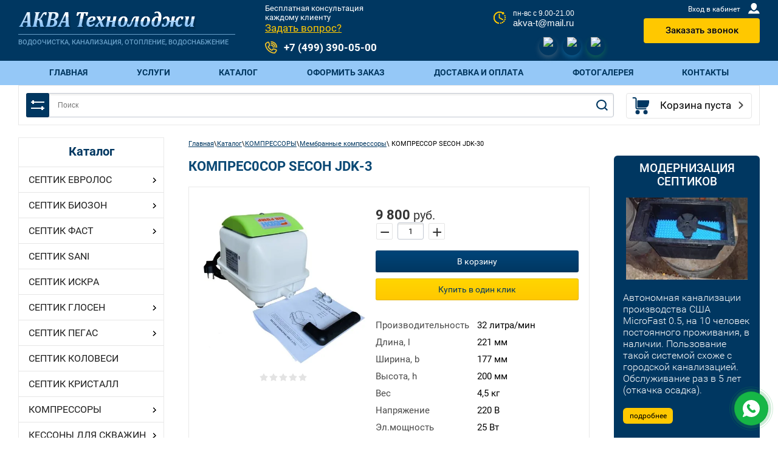

--- FILE ---
content_type: text/html; charset=utf-8
request_url: https://water-eco.ru/magazin/product/kompres0sor-secoh-jdk-3
body_size: 27298
content:

	 <!doctype html>
 
<html lang="ru">
	 
	<head>
		 
		<meta charset="utf-8">
		 
		<meta name="robots" content="all"/>
		 <title>КОМПРЕС0СОР SECOH JDK-3</title> 
		<meta name="description" content="КОМПРЕС0СОР SECOH JDK-3">
		 
		<meta name="keywords" content="КОМПРЕС0СОР SECOH JDK-3">
		 
		<meta name="SKYPE_TOOLBAR" content="SKYPE_TOOLBAR_PARSER_COMPATIBLE">
		<meta name="viewport" content="width=device-width, height=device-height, initial-scale=1.0, maximum-scale=1.0, user-scalable=no">
		 
		<meta name="msapplication-tap-highlight" content="no"/>
		 
		<meta name="format-detection" content="telephone=no">
		 
		<meta http-equiv="x-rim-auto-match" content="none">
		 
				
		<link rel="stylesheet" href="/g/css/styles_articles_tpl.css">
		 
		<link rel="stylesheet" href="/t/v1007/images/css/styles.css">
		 
		<link rel="stylesheet" href="/t/v1007/images/css/designblock.scss.css">
		 
		<link rel="stylesheet" href="/t/v1007/images/css/s3_styles.scss.css">
		 
		<script src="/g/libs/jquery/1.10.2/jquery.min.js"></script>
		 
		<script src="/g/s3/misc/adaptiveimage/1.0.0/adaptiveimage.js"></script>
		 	<link rel="stylesheet" href="/g/css/styles_articles_tpl.css">
<meta name="yandex-verification" content="b0828ef89e774095" />
<link rel='stylesheet' type='text/css' href='/shared/highslide-4.1.13/highslide.min.css'/>
<script type='text/javascript' src='/shared/highslide-4.1.13/highslide.packed.js'></script>
<script type='text/javascript'>
hs.graphicsDir = '/shared/highslide-4.1.13/graphics/';
hs.outlineType = null;
hs.showCredits = false;
hs.lang={cssDirection:'ltr',loadingText:'Загрузка...',loadingTitle:'Кликните чтобы отменить',focusTitle:'Нажмите чтобы перенести вперёд',fullExpandTitle:'Увеличить',fullExpandText:'Полноэкранный',previousText:'Предыдущий',previousTitle:'Назад (стрелка влево)',nextText:'Далее',nextTitle:'Далее (стрелка вправо)',moveTitle:'Передвинуть',moveText:'Передвинуть',closeText:'Закрыть',closeTitle:'Закрыть (Esc)',resizeTitle:'Восстановить размер',playText:'Слайд-шоу',playTitle:'Слайд-шоу (пробел)',pauseText:'Пауза',pauseTitle:'Приостановить слайд-шоу (пробел)',number:'Изображение %1/%2',restoreTitle:'Нажмите чтобы посмотреть картинку, используйте мышь для перетаскивания. Используйте клавиши вперёд и назад'};</script>

            <!-- 46b9544ffa2e5e73c3c971fe2ede35a5 -->
            <script src='/shared/s3/js/lang/ru.js'></script>
            <script src='/shared/s3/js/common.min.js'></script>
        <link rel='stylesheet' type='text/css' href='/shared/s3/css/calendar.css' /><link rel="icon" href="/favicon.ico" type="image/vnd.microsoft.icon">

<!--s3_require-->
<link rel="stylesheet" href="/g/basestyle/1.0.1/user/user.css" type="text/css"/>
<link rel="stylesheet" href="/g/basestyle/1.0.1/user/user.blue.css" type="text/css"/>
<script type="text/javascript" src="/g/basestyle/1.0.1/user/user.js" async></script>
<!--/s3_require-->

<!--s3_goal-->
<script src="/g/s3/goal/1.0.0/s3.goal.js"></script>
<script>new s3.Goal({map:{"176901":{"goal_id":"176901","object_id":"21380500","event":"submit","system":"metrika","label":"otpravka1","code":"anketa"},"177101":{"goal_id":"177101","object_id":"21380900","event":"submit","system":"metrika","label":"otpravka2","code":"anketa"}}, goals: [], ecommerce:[]});</script>
<!--/s3_goal-->
		<link rel="stylesheet" href="/g/libs/jquery-popover/0.0.3/jquery.popover.css">
		 
		<script src="/g/libs/jquery-popover/0.0.3/jquery.popover.min.js" type="text/javascript"></script>
		 
		<script src="/g/s3/misc/form/1.0.0/s3.form.js" type="text/javascript"></script>
		 
		<script src="/g/libs/jquery-bxslider/4.1.2/jquery.bxslider.min.js" type="text/javascript"></script>
		  
		<script type="text/javascript" src="/t/v1007/images/js/main.js"></script>
		  
		<!--[if lt IE 10]> <script src="/g/libs/ie9-svg-gradient/0.0.1/ie9-svg-gradient.min.js"></script> <script src="/g/libs/jquery-placeholder/2.0.7/jquery.placeholder.min.js"></script> <script src="/g/libs/jquery-textshadow/0.0.1/jquery.textshadow.min.js"></script> <script src="/g/s3/misc/ie/0.0.1/ie.js"></script> <![endif]-->
		<!--[if lt IE 9]> <script src="/g/libs/html5shiv/html5.js"></script> <![endif]-->
		
					
		
		
		
			<link rel="stylesheet" type="text/css" href="/g/shop2v2/default/css/theme.less.css">		
			<script type="text/javascript" src="/g/printme.js"></script>
		<script type="text/javascript" src="/g/shop2v2/default/js/tpl.js"></script>
		<script type="text/javascript" src="/g/shop2v2/default/js/baron.min.js"></script>
		
			<script type="text/javascript" src="/g/shop2v2/default/js/shop2.2.js"></script>
		
	<script type="text/javascript">shop2.init({"productRefs": {"764764900":{"proizvoditel_nost_553":{"141992100":["979934300"]},"dlina":{"141988300":["979934300"]},"sirina":{"141988500":["979934300"]},"vysota":{"141919100":["979934300"]},"ves":{"141992700":["979934300"]},"naprazenie":{"141978500":["979934300"]},"el_mosnost_":{"141992300":["979934300"]}}},"apiHash": {"getPromoProducts":"b1f9721156d2eca11910689874a09093","getSearchMatches":"c5b47cc6fcccd98e8b5a142e154da652","getFolderCustomFields":"29ef1bbfe301546564be2058ffe7c7b3","getProductListItem":"a8de6872545c41be62edb1557975145e","cartAddItem":"3ac2a480e3f5b05dfaeb2ddf5f0e87a6","cartRemoveItem":"ba4a14e2b92744943039e3fa87332948","cartUpdate":"fb4dc5d9d57f9e6cca1f19b05fd0b1ce","cartRemoveCoupon":"20a0262a350187a510993e9815e800d6","cartAddCoupon":"86752f06b158cf1ab16bb6d6731ecf27","deliveryCalc":"f5bb6a57782ceffc95d0584af2ba3150","printOrder":"45dccccdccc21569b2e4fef1454e15f6","cancelOrder":"53a317f6fd4fb636c7f9dcc6ddcea58d","cancelOrderNotify":"5d9cca6e5d6f2f28ded942d7e7889923","repeatOrder":"8c48b256b7f7245919965515b398bd88","paymentMethods":"3e292f22dc111571f3a393a6cd61c753","compare":"09e0fadbb72acd77556e379c7550ed1c"},"hash": null,"verId": 1617995,"mode": "product","step": "","uri": "/magazin","IMAGES_DIR": "/d/","my": {"show_sections":false,"special_alias":"\u0410\u043a\u0446\u0438\u044f","new_alias":"\u041d\u043e\u0432\u0438\u043d\u043a\u0430","hide_in_search":["name"],"buy_alias":"\u0412 \u043a\u043e\u0440\u0437\u0438\u043d\u0443"},"shop2_cart_order_payments": 1,"cf_margin_price_enabled": 0,"maps_yandex_key":"","maps_google_key":""});</script>
<style type="text/css">.product-item-thumb {width: 250px;}.product-item-thumb .product-image, .product-item-simple .product-image {height: 250px;width: 250px;}.product-item-thumb .product-amount .amount-title {width: 154px;}.product-item-thumb .product-price {width: 200px;}.shop2-product .product-side-l {width: 450px;}.shop2-product .product-image {height: 450px;width: 450px;}.shop2-product .product-thumbnails li {width: 140px;height: 140px;}</style>
		
		<script src="/g/s3/misc/eventable/0.0.1/s3.eventable.js" charset="utf-8"></script>
		<script src="/g/s3/misc/math/0.0.1/s3.math.js" charset="utf-8"></script>
		<script src="/t/v1007/images/js/menu.js" charset="utf-8"></script>
		<script src="/t/v1007/images/js/plugins.js" charset="utf-8"></script>
				<script src="/t/v1007/images/js/nouislider.min.js" charset="utf-8"></script>
		<script src="/t/v1007/images/js/one.line.menu.js" charset="utf-8"></script>
		<script src="/t/v1007/images/js/animit.js"></script>
		<script src="/t/v1007/images/js/jquery.waslidemenu.min.js"></script>
		<script src="/t/v1007/images/js/main_local.js" charset="utf-8"></script>
		<script src="/g/templates/shop2/2.72.2/js/resizeController.js"></script>
		
		<script src="/t/v1007/images/js/site.addons.js"></script>
		<link rel="stylesheet" href="/t/v1007/images/theme0/theme.scss.css">
		<link rel="stylesheet" href="/t/v1007/images/css/site_addons.scss.css">
		<script src="/t/v1007/images/js/site_addons.js"></script>
		<link rel="stylesheet" href="/t/v1007/images/css/site_addons_new.scss.css">
		<script src="/t/v1007/images/js/site_addons_new.js"></script>
		<link rel="stylesheet" href="/g/templates/mgsite/css/messengers.module.css">
		<link rel="stylesheet" href="/t/v1007/images/site.btns.scss.css">
		<link rel="stylesheet" href="/t/v1007/images/css/addon_style.scss.css">
		
		<link rel="stylesheet" href="/t/images/css/ors_styles.scss.css">
		
	</head>
	 
	<body>
		<div class="overlay"></div>
		<div class="wrapper wrapper-inner editorElement layer-type-wrapper" >
			  <div class="side-panel side-panel-67 widget-type-side_panel editorElement layer-type-widget widget-38" data-layers="['login-top':['tablet-landscape':'inSide','tablet-portrait':'inSide','mobile-landscape':'inSide','mobile-portrait':'inSide'],'mobile-left-panel':['tablet-landscape':'inSide','tablet-portrait':'inSide','mobile-landscape':'inSide','mobile-portrait':'inSide'],'widget-12':['tablet-landscape':'inSide','tablet-portrait':'inSide','mobile-landscape':'inSide','mobile-portrait':'inSide'],'widget-20':['tablet-landscape':'inSide','tablet-portrait':'inSide','mobile-landscape':'inSide','mobile-portrait':'inSide']]" data-phantom="0" data-position="left">
	<div class="side-panel-top">
		<div class="side-panel-button">
			<span class="side-panel-button-icon">
				<span class="side-panel-button-icon-line"></span>
				<span class="side-panel-button-icon-line"></span>
				<span class="side-panel-button-icon-line"></span>
			</span>
		</div>
		<div class="side-panel-top-inner" ></div>
	</div>
	<div class="side-panel-mask"></div>
	<div class="side-panel-content">
				<div class="side-panel-content-inner"></div>
	</div>
</div>   
			<div class="editorElement layer-type-block ui-droppable block-4 change" >
				<div class="layout columned columns-3 layout_center layout_7_id_15" >
					<div class="layout column layout_15" >
						<div class="editorElement layer-type-block ui-droppable block-7" >
							<div class="site-name widget-8 widget-type-site_name editorElement layer-type-widget">
								 <a href="http://water-eco.ru"> 						 						 						<div class="sn-wrap">  
								<div class="sn-logo">
									 
									<img src="/t/v1007/images/images/logo_1.png" alt="">
									 
								</div>
								   
							</div>
							 </a> 
					</div>
					<div class="site-description widget-10 widget-type-site_description editorElement layer-type-widget">
						 
						<div class"align-elem">
							Водоочистка, канализация, отопление, водоснабжение
						</div>
						 
					</div>
				</div>
			</div>
			<div class="layout column layout_65" >
				<div class="editorElement layer-type-block ui-droppable block-24" >
					<div class="text-3_chedule-button">
						<div class="editorElement layer-type-text text-3" >Бесплатная консультация<br>каждому клиенту</div>
							<div class="schedule-button">
								<a class="button-19 widget-11 widget-type-button editorElement layer-type-widget" href="#"  data-api-type="popup-form" data-api-url="/-/x-api/v1/public/?method=form/postform&param[form_id]=21380300&param[tpl]=wm.form.popup
	.tpl&placeholder=title&tit_en=&sh_err_msg=" data-wr-class="popover-wrap-19"><span>Задать вопрос?</span></a>
							</div>
					</div>	
										<div class="schedule-block">
						пн-вс с 9.00-21.00<br />
<a href="mailto:akva-t@mail.ru">akva-t@mail.ru</a>
						    
					</div>
											<div class="phones-13 widget-7 phones-block contacts-block widget-type-contacts_phone editorElement layer-type-widget">
		<div class="inner">
			<label class="cell-icon" for="tg-phones-13">
				<div class="icon"></div>
			</label>
			<input id="tg-phones-13" class="tgl-but" type="checkbox">
			<div class="block-body-drop">
				<div class="cell-text">
					<div class="title"><div class="align-elem">Телефон:</div></div>
					<div class="text_body">
						<div class="align-elem">
															<div><a href="tel:+7 (499) 390-05-00">+7 (499) 390-05-00</a></div>													</div>
					</div>
				</div>
			</div>
		</div>
	</div>
  
						<div class="social-networks">
													<div class="mg-global-messengers__item test2">
								<a href="https://wa.me/79257710527" target="_blank" class="mg-global-messengers__item-button">
									<img src="/thumb/2/LHRpo45RbDBaXM6WlEtcYw/30r30/d/fgs16_whatsapp.svg" alt="Whatsapp">
								</a>
								<div class="mg-global-messengers__item-text">Whatsapp</div>
							</div>
													<div class="mg-global-messengers__item test2">
								<a href="https://t.me/+79257710527" target="_blank" class="mg-global-messengers__item-button">
									<img src="/thumb/2/hCxeGmCiNrc24wfhXSlKQg/30r30/d/fgs16_telegram.svg" alt="Telegram">
								</a>
								<div class="mg-global-messengers__item-text">Telegram</div>
							</div>
													<div class="mg-global-messengers__item test2">
								<a href="https://www.viber.click/+79150007877" target="_blank" class="mg-global-messengers__item-button">
									<img src="/thumb/2/hn9N0S7-JaFDm3UT9AHXpA/30r30/d/fgs16_viber.svg" alt="Viber">
								</a>
								<div class="mg-global-messengers__item-text">Viber</div>
							</div>
											</div>
					</div>
				</div>
				<div class="layout column layout_64" >
					<div class="editorElement layer-type-block ui-droppable block-23" > 
						<div class="login-top">
							Вход в кабинет
							<svg id="SvgjsSvg1035" version="1.1" width="19" height="18" viewBox="0 0 19 18"><defs id="SvgjsDefs1036"></defs><path id="SvgjsPath1037" d="M1176.99 142.9C1175.42 142.9 1173.65 144.08 1173.04 145.53L1172.06 147.85C1171.8899999999999 148.26 1172.1 148.59 1172.55 148.59L1190.1399999999999 148.59C1190.58 148.59 1190.8 148.26 1190.62 147.85L1189.6499999999999 145.53C1189.03 144.08 1187.2599999999998 142.9 1185.6899999999998 142.9L1185.1999999999998 142.9C1184.6399999999999 143.43 1184.2399999999998 143.76000000000002 1184.2399999999998 143.76000000000002C1182.6399999999999 145.28000000000003 1180.0099999999998 145.3 1178.4299999999998 143.77C1178.4299999999998 143.77 1178.0099999999998 143.44 1177.4499999999998 142.9ZM1176.54 135.79C1176.54 133.15 1178.7 131 1181.34 131C1183.99 131 1186.1399999999999 133.15 1186.1399999999999 135.8L1186.1399999999999 136.65C1186.1399999999999 139.03 1183.7499999999998 141.57 1183.7499999999998 141.57C1182.4199999999998 143.32999999999998 1180.2199999999998 143.35999999999999 1178.9099999999999 141.57999999999998C1178.9099999999999 141.57999999999998 1176.54 139.07999999999998 1176.54 136.73Z " fill="#ffffff" fill-opacity="1" transform="matrix(1,0,0,1,-1172,-131)"></path></svg>
							<span class="login-close"></span>
						</div>
							<a class="button-8 widget-4 widget-type-button editorElement layer-type-widget" href="#"  data-api-type="popup-form" data-api-url="/-/x-api/v1/public/?method=form/postform&param[form_id]=21380500&param[tpl]=wm.form.popup
	.tpl&placeholder=title&tit_en=&sh_err_msg=" data-wr-class="popover-wrap-8"><span>Заказать звонок</span></a>
 
					</div>
				</div>
			</div>
		</div>
		<div class="editorElement layer-type-block ui-droppable block-25" >
			<div class="layout layout_center not-columned layout_66_id_22" >
				<div class="widget-12 horizontal menu-22 wm-widget-menu widget-type-menu_horizontal editorElement layer-type-widget" data-screen-button="none" data-responsive-tl="button" data-responsive-tp="button" data-responsive-ml="columned" data-more-text="..." data-child-icons="NaN">
					 
					<div class="menu-button">
						Меню
					</div>
					 
					<div class="menu-scroll">
						   <ul><li class="menu-item"><a href="/" ><span class="menu-item-text">Главная</span></a></li><li class="menu-item"><a href="/catalogue" ><span class="menu-item-text">Услуги</span></a></li><li class="menu-item"><a href="https://water-eco.ru/magazin" ><span class="menu-item-text">Каталог</span></a></li><li class="menu-item"><a href="/mail" ><span class="menu-item-text">Оформить заказ</span></a></li><li class="menu-item"><a href="/dostavka-i-oplata" ><span class="menu-item-text">Доставка и оплата</span></a></li><li class="menu-item"><a href="/fotogalereya" ><span class="menu-item-text">Фотогалерея</span></a></li><li class="menu-item"><a href="/kontakty" ><span class="menu-item-text">Контакты</span></a></li></ul> 
					</div>
					 
				</div>
			</div>
		</div>
		<div class="header-bottom-panel2-wrap">
			<div class="header-bottom-panel2">
				<div class="header-bottom-panel2-in">
					<div id="shop2-cart-preview" class=" active">
		<div class="cart-top-wrap empty">
		Корзина пуста
		<div class="cart-total">0</div>
	</div>	
	</div>					<div class="search-icon"></div>
					<div class="search-wrapper">	
						
	
<div class="shop2-block search-form ">
	<div class="block-title">
		<strong title="Расширенный поиск">
			Расширенный поиск
			<svg id="SvgjsSvg1032" version="1.1" width="22" height="16" viewBox="0 0 22 16"><defs id="SvgjsDefs1033"></defs><path id="SvgjsPath1034" d="M292 189L293 189L293 188C293 187.44772 293.44772 187 294 187L295 187C295.55228 187 296 187.44772 296 188L296 189L312 189C312.55228 189 313 189.44772 313 190C313 190.55228 312.55228 191 312 191L296 191L296 192C296 192.55228 295.55228 193 295 193L294 193C293.44772 193 293 192.55228 293 192L293 191L292 191C291.44772 191 291 190.55228 291 190C291 189.44772 291.44772 189 292 189ZM292 199L308 199L308 198C308 197.44772 308.44772 197 309 197L310 197C310.55228 197 311 197.44772 311 198L311 199L312 199C312.55228 199 313 199.44772 313 200C313 200.55228 312.55228 201 312 201L311 201L311 202C311 202.55228 310.55228 203 310 203L309 203C308.44772 203 308 202.55228 308 202L308 201L292 201C291.44772 201 291 200.55228 291 200C291 199.44772 291.44772 199 292 199Z " fill="#ffffff" fill-opacity="1" transform="matrix(1,0,0,1,-291,-187)"></path></svg></strong>
		<strong class="mobile" title="Расширенный поиск">
			Расширенный поиск
			<svg id="SvgjsSvg1032" version="1.1" width="22" height="16" viewBox="0 0 22 16"><defs id="SvgjsDefs1033"></defs><path id="SvgjsPath1034" d="M292 189L293 189L293 188C293 187.44772 293.44772 187 294 187L295 187C295.55228 187 296 187.44772 296 188L296 189L312 189C312.55228 189 313 189.44772 313 190C313 190.55228 312.55228 191 312 191L296 191L296 192C296 192.55228 295.55228 193 295 193L294 193C293.44772 193 293 192.55228 293 192L293 191L292 191C291.44772 191 291 190.55228 291 190C291 189.44772 291.44772 189 292 189ZM292 199L308 199L308 198C308 197.44772 308.44772 197 309 197L310 197C310.55228 197 311 197.44772 311 198L311 199L312 199C312.55228 199 313 199.44772 313 200C313 200.55228 312.55228 201 312 201L311 201L311 202C311 202.55228 310.55228 203 310 203L309 203C308.44772 203 308 202.55228 308 202L308 201L292 201C291.44772 201 291 200.55228 291 200C291 199.44772 291.44772 199 292 199Z " fill="#ffffff" fill-opacity="1" transform="matrix(1,0,0,1,-291,-187)"></path></svg></strong>			
		<span>&nbsp;</span>
	</div>
	<div class="block-body">
		<div class="close-search-mobile"></div>
		<div class="block-title">
			<svg id="SvgjsSvg1032" version="1.1" width="22" height="16" viewBox="0 0 22 16"><defs id="SvgjsDefs1033"></defs><path id="SvgjsPath1034" d="M292 189L293 189L293 188C293 187.44772 293.44772 187 294 187L295 187C295.55228 187 296 187.44772 296 188L296 189L312 189C312.55228 189 313 189.44772 313 190C313 190.55228 312.55228 191 312 191L296 191L296 192C296 192.55228 295.55228 193 295 193L294 193C293.44772 193 293 192.55228 293 192L293 191L292 191C291.44772 191 291 190.55228 291 190C291 189.44772 291.44772 189 292 189ZM292 199L308 199L308 198C308 197.44772 308.44772 197 309 197L310 197C310.55228 197 311 197.44772 311 198L311 199L312 199C312.55228 199 313 199.44772 313 200C313 200.55228 312.55228 201 312 201L311 201L311 202C311 202.55228 310.55228 203 310 203L309 203C308.44772 203 308 202.55228 308 202L308 201L292 201C291.44772 201 291 200.55228 291 200C291 199.44772 291.44772 199 292 199Z " fill="#ffffff" fill-opacity="1" transform="matrix(1,0,0,1,-291,-187)"></path></svg><strong>Расширенный поиск</strong>
			<span>&nbsp;</span>
		</div>	
		<form action="/magazin/search" enctype="multipart/form-data">
			<input type="hidden" name="sort_by" value=""/>
			
							<div class="row clear-self">
					<div class="param-wrap param_range price range_slider_wrapper">
	                    <div class="td param-body">
	                        <div class="price_range clear-self">
	                        	<label class="range min">
	                        		<span class="text-small">от</span>
	                                <input name="s[price][min]" type="text" size="5" class="small low" value="0" />
	                            </label>
	                            <label class="range max">    
	                            	<span class="text-small">до</span>
	    							<input name="s[price][max]" type="text" size="5" class="small hight" value="250000" />
	    						</label>	
	                        </div>
	                        <div class="input_range_slider"></div>
	                    </div>
	                </div>
				</div>
			
			
							<div class="row">
					<label class="row-title" for="shop2-article">Артикул:</label>
					<input type="text" name="s[article]" id="shop2-article" value="" />
				</div>
			
							<div class="row">
					<label class="row-title" for="shop2-text">Текст:</label>
					<input type="text" name="search_text" size="20" id="shop2-text"  value="" />
				</div>
			
			
							<div class="row">
					<div class="row-title">Выберите категорию:</div>
					<select name="s[folder_id]" id="s[folder_id]">
						<option value="">Все</option>
																																		<option value="148101100" >
									 СЕПТИК ЕВРОЛОС
								</option>
																												<option value="148101300" >
									&raquo; Анаэробные септики Евролос Эко, энергонезависимые
								</option>
																												<option value="148101500" >
									&raquo; Эжекторные станции серии Евролос Био
								</option>
																												<option value="148101700" >
									&raquo; Аэрационные станции серии Евролос Про
								</option>
																												<option value="148101900" >
									&raquo; Аэрационные станции серии Евролос Грунт
								</option>
																												<option value="148102100" >
									&raquo; Стоимость монтажных работ
								</option>
																												<option value="218767707" >
									&raquo; Удлинительная горловина
								</option>
																												<option value="148100100" >
									 СЕПТИК БИОЗОН
								</option>
																												<option value="148100300" >
									&raquo; Биореакторы
								</option>
																												<option value="148100500" >
									&raquo; Аэрационные станции
								</option>
																												<option value="148100700" >
									&raquo; Удлинительные горловины
								</option>
																												<option value="148099900" >
									 СЕПТИК ФАСТ
								</option>
																												<option value="445322109" >
									&raquo; Обслуживание и ремонт септика FAST
								</option>
																												<option value="110546102" >
									 СЕПТИК SANI
								</option>
																												<option value="16965107" >
									 СЕПТИК ИСКРА
								</option>
																												<option value="128007507" >
									 СЕПТИК ГЛОСЕН
								</option>
																												<option value="137811507" >
									&raquo; Анаэробные септики Глосен ЭКО
								</option>
																												<option value="137819907" >
									&raquo; Аэрационный септик GLOSEN LETT
								</option>
																												<option value="137822707" >
									&raquo; Автономная канализация УГБО ГЛОСЕН
								</option>
																												<option value="137830707" >
									&raquo; Автономная канализация УГБО ГЛОСЕН МИНИ (низкий корпус)
								</option>
																												<option value="193062105" >
									 СЕПТИК ПЕГАС
								</option>
																												<option value="193149705" >
									&raquo; Рециркуляционные, оросительные станции Пегас
								</option>
																												<option value="209415705" >
									&raquo;&raquo; СГБО Пегас
								</option>
																												<option value="209417505" >
									&raquo;&raquo; Пегас Лайт
								</option>
																												<option value="209273705" >
									&raquo; Аэрационные станции Пегас Oxygen
								</option>
																												<option value="148102300" >
									 СЕПТИК КОЛОВЕСИ
								</option>
																												<option value="148102500" >
									 СЕПТИК КРИСТАЛЛ
								</option>
																												<option value="148102700" >
									 КОМПРЕССОРЫ
								</option>
																												<option value="85063102" >
									&raquo; Вихревые воздуходувки
								</option>
																												<option value="85110702" >
									&raquo; Мембранные компрессоры
								</option>
																												<option value="148105300" >
									 КЕССОНЫ ДЛЯ СКВАЖИН
								</option>
																												<option value="148105500" >
									&raquo; Кессоны СПК БИОЗОН
								</option>
																												<option value="148105700" >
									&raquo; Кессоны ЕВРОЛОС
								</option>
																												<option value="148103500" >
									 ПЛАСТИКОВЫЕ ЕМКОСТИ
								</option>
																												<option value="148103700" >
									&raquo; Прямоугольные
								</option>
																												<option value="148103900" >
									&raquo; Цилиндрические
								</option>
																												<option value="148104100" >
									&raquo;&raquo; Вертикальные
								</option>
																												<option value="148104300" >
									&raquo;&raquo; Горизонтальные
								</option>
																												<option value="148104500" >
									&raquo; Универсальные
								</option>
																												<option value="148104700" >
									&raquo; В обрешетке
								</option>
																												<option value="148104900" >
									&raquo; Емкости с мешалкой
								</option>
																												<option value="29702516" >
									 Септик УДАЧА
								</option>
																		</select>
				</div>

				<div id="shop2_search_custom_fields"></div>
			
						<div id="shop2_search_global_fields">
				
																																																																																											</div>
						
							<div class="row">
					<div class="row-title">Производитель:</div>
					<select name="s[vendor_id]">
						<option value="">Все</option>          
													<option value="72812309" >Биозон</option>
													<option value="72812109" >Евролос</option>
													<option value="21106102" >I.VA.CO. Италия</option>
													<option value="43327500" >СПК</option>
													<option value="43327300" >Biomicrobics</option>
													<option value="43327700" >Тест</option>
											</select>
				</div>
			
							<div class="row">
					<div class="row-title">Новинка:</div>
					<select name="s[new]">
						<option value="">Все</option>
						<option value="1">да</option>
						<option value="0">нет</option>
					</select>
				</div>
			
							<div class="row">
					<div class="row-title">Спецпредложение:</div>
					<select name="s[special]">
						<option value="">Все</option>
						<option value="1">да</option>
						<option value="0">нет</option>
					</select>
				</div>
			
							<div class="row">
					<div class="row-title">Результатов на странице:</div>
					<select name="s[products_per_page]">
																										<option value="5">5</option>
																				<option value="20">20</option>
																				<option value="35">35</option>
																				<option value="50">50</option>
																				<option value="65">65</option>
																				<option value="80">80</option>
																				<option value="95">95</option>
											</select>
				</div>
			
			<div class="clear-container"></div>
			<div class="row">
				<button type="submit" class="search-btn">Найти</button>
			</div>
		<re-captcha data-captcha="recaptcha"
     data-name="captcha"
     data-sitekey="6LcNwrMcAAAAAOCVMf8ZlES6oZipbnEgI-K9C8ld"
     data-lang="ru"
     data-rsize="invisible"
     data-type="image"
     data-theme="light"></re-captcha></form>
		<div class="clear-container"></div>
	</div>
</div><!-- Search Form -->			         				          	<script>
	var shop2SmartSearchSettings = {
		shop2_currency: 'руб.'
	}
</script>


<div id="search-app" class="hide_search_popup" v-on-clickaway="resetData">

	<form action="/magazin/search" enctype="multipart/form-data" id="smart-search-block" class="search-form search-block__form">
		<input type="hidden" name="gr_smart_search" value="1">
		<input autocomplete="off" placeholder="Поиск" v-model="search_query" v-on:keyup="searchStart" type="text" name="search_text" class="search-text search-block__input" id="shop2-name">
		<input class="search-button" type="submit" value="" />
	    
	<re-captcha data-captcha="recaptcha"
     data-name="captcha"
     data-sitekey="6LcNwrMcAAAAAOCVMf8ZlES6oZipbnEgI-K9C8ld"
     data-lang="ru"
     data-rsize="invisible"
     data-type="image"
     data-theme="light"></re-captcha></form>
	<div class="close-search"></div>
	<div id="search-result" class="custom-scroll scroll-width-thin scroll" v-if="(foundsProduct + foundsFolders + foundsVendors) > 0" v-cloak>
		<div class="search-result-top">
			<div class="search-result-left" v-if="foundsProduct > 0">
				<div class="result-products">
					<div class="products-search-title">Товары <span>{{foundsProduct}}</span></div>
					<div class="product-items">
						<div class="product-item" v-for='product in products'>
							<div class="product-image" v-if="product.image_url">
								<a v-bind:href="'/'+product.alias">
									<img v-bind:src="product.image_url" v-bind:alt="product.name" v-bind:title="product.name">
								</a>
							</div>
							
							<div class="product-image no-image" v-else>
								<a v-bind:href="'/'+product.alias"></a>
							</div>
							
							<div class="product-text">
								<div class="product-name"><a v-bind:href="'/'+product.alias">{{product.name}}</a></div>
								<div class="product-text-price">
									<div class="price-old" v-if="product.price_old > 0"><strong>{{product.price_old}}</strong> <span>{{shop2SmartSearchSettings.shop2_currency}}</span></div>
									<div class="price"><strong>{{product.price}}</strong> <span>{{shop2SmartSearchSettings.shop2_currency}}</span></div>
								</div>
							</div>
						</div>
					</div>
				</div>
			</div>
			<div class="search-result-right" v-if="foundsFolders > 0 || foundsVendors > 0">
				<div class="result-folders" v-if="foundsFolders > 0">
					<div class="folders-search-title">Категории <span>{{foundsFolders}}</span></div>
					<div class="folder-items">
						<div class="folder-item" v-for="folder in foldersSearch">
							<a v-bind:href="'/'+folder.alias" class="found-folder"><span>{{folder.folder_name}}</span></a>
						</div>
					</div>
				</div>
				<div class="result-vendors" v-if="foundsVendors > 0">	
					<div class="vendors-search-title">Производители <span>{{foundsVendors}}</span></div>
					<div class="vendor-items">
						<div class="vendor-item" v-for="vendor in vendorsSearch">
							<a v-bind:href="vendor.alias" class="found-vendor"><span>{{vendor.name}}</span></a>
						</div>
					</div>
				</div>
			</div>
		</div>
		<div class="search-result-bottom">
			<span class="search-result-btn"><span>Все результаты</span></span>
		</div>
	</div>
</div>



<script> 
var shop2SmartSearch = {
		folders: [{"folder_id":"148098900","folder_name":"","tree_id":"57345700","_left":"1","_right":"130","_level":"0","hidden":"0","items":"0","alias":"magazin\/folder\/148098900","page_url":"\/magazin","exporter:share\/yandex_market":1,"exporter:folders:share\/yandex_market":0,"exporter:share\/yandex_products":1},{"folder_id":"148101100","folder_name":"\u0421\u0415\u041f\u0422\u0418\u041a \u0415\u0412\u0420\u041e\u041b\u041e\u0421","tree_id":"57345700","_left":"10","_right":"23","_level":"1","hidden":"0","items":"0","alias":"magazin\/folder\/septik-evrolos","page_url":"\/magazin","exporter:share\/yandex_market":1,"exporter:share\/yandex_products":1,"image":{"image_id":1530752300,"filename":"nova_septiki_evrolos_top_img_1.jpg","ver_id":1617995,"image_width":"600","image_height":"600","ext":"jpg"},"hide_folder":false,"exporter:folders:share\/yandex_market":"785858061","exporter:folders:share\/yandex_products":""},{"folder_id":"148101300","folder_name":"\u0410\u043d\u0430\u044d\u0440\u043e\u0431\u043d\u044b\u0435 \u0441\u0435\u043f\u0442\u0438\u043a\u0438 \u0415\u0432\u0440\u043e\u043b\u043e\u0441 \u042d\u043a\u043e, \u044d\u043d\u0435\u0440\u0433\u043e\u043d\u0435\u0437\u0430\u0432\u0438\u0441\u0438\u043c\u044b\u0435","tree_id":"57345700","_left":"11","_right":"12","_level":"2","hidden":"0","items":"0","alias":"magazin\/folder\/anaerobnyj-septik-evrolos-eko","page_url":"\/magazin","exporter:share\/yandex_market":1,"image":{"image_id":1530748900,"filename":"eurolos-eko.jpg","ver_id":1617995,"image_width":"400","image_height":"400","ext":"jpg"},"hide_folder":false,"exporter:folders:share\/yandex_market":0,"exporter:share\/yandex_products":1},{"folder_id":"148101500","folder_name":"\u042d\u0436\u0435\u043a\u0442\u043e\u0440\u043d\u044b\u0435 \u0441\u0442\u0430\u043d\u0446\u0438\u0438 \u0441\u0435\u0440\u0438\u0438 \u0415\u0432\u0440\u043e\u043b\u043e\u0441 \u0411\u0438\u043e","tree_id":"57345700","_left":"13","_right":"14","_level":"2","hidden":"0","items":"0","alias":"magazin\/folder\/ezhektornye-stancii","page_url":"\/magazin","exporter:share\/yandex_market":1,"image":{"image_id":1530751300,"filename":"eurolos-bio-6.jpg","ver_id":1617995,"image_width":"422","image_height":"422","ext":"jpg"},"hide_folder":false,"exporter:folders:share\/yandex_market":"785858061","exporter:share\/yandex_products":1},{"folder_id":"148101700","folder_name":"\u0410\u044d\u0440\u0430\u0446\u0438\u043e\u043d\u043d\u044b\u0435 \u0441\u0442\u0430\u043d\u0446\u0438\u0438 \u0441\u0435\u0440\u0438\u0438 \u0415\u0432\u0440\u043e\u043b\u043e\u0441 \u041f\u0440\u043e","tree_id":"57345700","_left":"15","_right":"16","_level":"2","hidden":"0","items":"0","alias":"magazin\/folder\/aeracionnye-stancii","page_url":"\/magazin","image":{"image_id":1530749900,"filename":"eurolos-pro.jpg","ver_id":1617995,"image_width":"400","image_height":"400","ext":"jpg"},"hide_folder":false,"folder_yandex":"","exporter:share\/yandex_market":1,"exporter:folders:share\/yandex_market":"","exporter:share\/yandex_products":1},{"folder_id":"148101900","folder_name":"\u0410\u044d\u0440\u0430\u0446\u0438\u043e\u043d\u043d\u044b\u0435 \u0441\u0442\u0430\u043d\u0446\u0438\u0438 \u0441\u0435\u0440\u0438\u0438 \u0415\u0432\u0440\u043e\u043b\u043e\u0441 \u0413\u0440\u0443\u043d\u0442","tree_id":"57345700","_left":"17","_right":"18","_level":"2","hidden":"0","items":"0","alias":"magazin\/folder\/aeracionnye-stancii-serii-grunt","page_url":"\/magazin","image":{"image_id":1530749100,"filename":"eurolos-grunt-800x600.jpg","ver_id":1617995,"image_width":"800","image_height":"600","ext":"jpg"},"hide_folder":false,"folder_yandex":"","exporter:share\/yandex_market":1,"exporter:folders:share\/yandex_market":"","exporter:share\/yandex_products":1},{"folder_id":"148102100","folder_name":"\u0421\u0442\u043e\u0438\u043c\u043e\u0441\u0442\u044c \u043c\u043e\u043d\u0442\u0430\u0436\u043d\u044b\u0445 \u0440\u0430\u0431\u043e\u0442","tree_id":"57345700","_left":"19","_right":"20","_level":"2","hidden":"0","items":"0","alias":"magazin\/folder\/stoimost-montazhnyh-rabot","page_url":"\/magazin","exporter:share\/yandex_market":1,"image":null,"hide_folder":1,"exporter:folders:share\/yandex_market":"0","exporter:share\/yandex_products":1},{"folder_id":"218767707","folder_name":"\u0423\u0434\u043b\u0438\u043d\u0438\u0442\u0435\u043b\u044c\u043d\u0430\u044f \u0433\u043e\u0440\u043b\u043e\u0432\u0438\u043d\u0430","tree_id":"57345700","_left":"21","_right":"22","_level":"2","hidden":"0","items":"0","alias":"folder\/udlinitelnaya-gorlovina","page_url":"\/magazin","exporter:share\/yandex_market":false,"image":null,"hide_folder":1,"exporter:folders:share\/yandex_market":"0","exporter:share\/yandex_products":1},{"folder_id":"148100100","folder_name":"\u0421\u0415\u041f\u0422\u0418\u041a \u0411\u0418\u041e\u0417\u041e\u041d","tree_id":"57345700","_left":"24","_right":"33","_level":"1","hidden":"0","items":"0","alias":"magazin\/folder\/septik-biozon","page_url":"\/magazin","exporter:share\/yandex_market":1,"exporter:share\/yandex_products":1,"image":{"image_id":"1530714300","filename":"biozon.jpg","ver_id":1617995,"image_width":"519","image_height":"465","ext":"jpg"},"hide_folder":false,"exporter:folders:share\/yandex_market":"785858061","exporter:folders:share\/yandex_products":""},{"folder_id":"148100300","folder_name":"\u0411\u0438\u043e\u0440\u0435\u0430\u043a\u0442\u043e\u0440\u044b","tree_id":"57345700","_left":"25","_right":"26","_level":"2","hidden":"0","items":"0","alias":"magazin\/folder\/bioreaktory","page_url":"\/magazin","exporter:share\/yandex_market":1,"image":{"image_id":"2295914702","filename":"bioreaktor_biozon_6.jpg","ver_id":1617995,"image_width":"1200","image_height":"1200","ext":"jpg"},"hide_folder":false,"exporter:folders:share\/yandex_market":785858061,"exporter:share\/yandex_products":1},{"folder_id":"148100500","folder_name":"\u0410\u044d\u0440\u0430\u0446\u0438\u043e\u043d\u043d\u044b\u0435 \u0441\u0442\u0430\u043d\u0446\u0438\u0438","tree_id":"57345700","_left":"27","_right":"28","_level":"2","hidden":"0","items":"0","alias":"magazin\/folder\/stancii-biozon","page_url":"\/magazin","exporter:share\/yandex_market":1,"image":{"image_id":"2295962702","filename":"gruppa_1_1.png","ver_id":1617995,"image_width":"415","image_height":"464","ext":"png"},"hide_folder":false,"exporter:folders:share\/yandex_market":785858061,"exporter:share\/yandex_products":1},{"folder_id":"148100700","folder_name":"\u0423\u0434\u043b\u0438\u043d\u0438\u0442\u0435\u043b\u044c\u043d\u044b\u0435 \u0433\u043e\u0440\u043b\u043e\u0432\u0438\u043d\u044b","tree_id":"57345700","_left":"29","_right":"30","_level":"2","hidden":"0","items":"0","alias":"magazin\/folder\/udlinitelnye-gorloviny","page_url":"\/magazin","exporter:share\/yandex_market":1,"image":{"image_id":"2295974702","filename":"gorlovina_30_1.jpg","ver_id":1617995,"image_width":"956","image_height":"956","ext":"jpg"},"hide_folder":false,"exporter:folders:share\/yandex_market":785858061,"exporter:share\/yandex_products":1},{"folder_id":"148099900","folder_name":"\u0421\u0415\u041f\u0422\u0418\u041a \u0424\u0410\u0421\u0422","tree_id":"57345700","_left":"34","_right":"37","_level":"1","hidden":"0","items":"0","alias":"magazin\/folder\/septik-fast","page_url":"\/magazin","exporter:share\/yandex_market":1,"image":{"image_id":"1530661700","filename":"20191011_132007.jpg","ver_id":1617995,"image_width":"1920","image_height":"1440","ext":"jpg"},"hide_folder":false,"exporter:folders:share\/yandex_market":785858061,"exporter:share\/yandex_products":1},{"folder_id":"445322109","folder_name":"\u041e\u0431\u0441\u043b\u0443\u0436\u0438\u0432\u0430\u043d\u0438\u0435 \u0438 \u0440\u0435\u043c\u043e\u043d\u0442 \u0441\u0435\u043f\u0442\u0438\u043a\u0430 FAST","tree_id":"57345700","_left":"35","_right":"36","_level":"2","hidden":"0","items":"0","alias":"magazin\/folder\/obsluzhivanie-i-remont-septika-fast","page_url":"\/magazin","exporter:share\/yandex_market":false,"exporter:share\/yandex_products":1,"image":{"image_id":"14062551113","filename":"20200327_151708.jpg","ver_id":1617995,"image_width":"1440","image_height":"1920","ext":"jpg"},"hide_folder":false,"exporter:folders:share\/yandex_market":"0","exporter:folders:share\/yandex_products":""},{"folder_id":"110546102","folder_name":"\u0421\u0415\u041f\u0422\u0418\u041a SANI","tree_id":"57345700","_left":"38","_right":"39","_level":"1","hidden":"0","items":"0","alias":"magazin\/folder\/septik-sani","page_url":"\/magazin","exporter:share\/yandex_market":1,"exporter:share\/yandex_products":1,"image":{"image_id":"2369198902","filename":"sani-3.jpg","ver_id":1617995,"image_width":"153","image_height":"230","ext":"jpg"},"hide_folder":false,"exporter:folders:share\/yandex_market":"785858061","exporter:folders:share\/yandex_products":""},{"folder_id":"16965107","folder_name":"\u0421\u0415\u041f\u0422\u0418\u041a \u0418\u0421\u041a\u0420\u0410","tree_id":"57345700","_left":"40","_right":"41","_level":"1","hidden":"0","items":"0","alias":"magazin\/folder\/septik-iskra","page_url":"\/magazin","exporter:share\/yandex_market":1,"exporter:share\/yandex_products":1,"image":{"image_id":"254045107","filename":"kak_rabotaet_avtonomnaya_kanalizaciya_iskra.jpg","ver_id":1617995,"image_width":"480","image_height":"504","ext":"jpg"},"hide_folder":false,"exporter:folders:share\/yandex_market":"785858061","exporter:folders:share\/yandex_products":""},{"folder_id":"128007507","folder_name":"\u0421\u0415\u041f\u0422\u0418\u041a \u0413\u041b\u041e\u0421\u0415\u041d","tree_id":"57345700","_left":"42","_right":"51","_level":"1","hidden":"0","items":"0","alias":"magazin\/folder\/septik-glosen","page_url":"\/magazin","exporter:share\/yandex_market":false,"exporter:share\/yandex_products":1,"image":{"image_id":"1938169307","filename":"sgbo_glosen_shema.jpg","ver_id":1617995,"image_width":"1920","image_height":"1920","ext":"jpg"},"hide_folder":1,"exporter:folders:share\/yandex_market":"0","exporter:folders:share\/yandex_products":""},{"folder_id":"137811507","folder_name":"\u0410\u043d\u0430\u044d\u0440\u043e\u0431\u043d\u044b\u0435 \u0441\u0435\u043f\u0442\u0438\u043a\u0438 \u0413\u043b\u043e\u0441\u0435\u043d \u042d\u041a\u041e","tree_id":"57345700","_left":"43","_right":"44","_level":"2","hidden":"0","items":"0","alias":"magazin\/folder\/anaerobnye-septiki-glosen-eko","page_url":"\/magazin","exporter:share\/yandex_market":false,"image":{"image_id":"1937997307","filename":"anaerobnyj_glosen_eko.jpg","ver_id":1617995,"image_width":"1920","image_height":"1920","ext":"jpg"},"hide_folder":false,"exporter:folders:share\/yandex_market":0,"exporter:share\/yandex_products":1},{"folder_id":"137819907","folder_name":"\u0410\u044d\u0440\u0430\u0446\u0438\u043e\u043d\u043d\u044b\u0439 \u0441\u0435\u043f\u0442\u0438\u043a GLOSEN LETT","tree_id":"57345700","_left":"45","_right":"46","_level":"2","hidden":"0","items":"0","alias":"magazin\/folder\/aeracionnyj-septik-glosen-lett","page_url":"\/magazin","exporter:share\/yandex_market":false,"image":{"image_id":"1938072907","filename":"aeracionnyj_glosen_lett.jpg","ver_id":1617995,"image_width":"1920","image_height":"1920","ext":"jpg"},"hide_folder":false,"exporter:folders:share\/yandex_market":0,"exporter:share\/yandex_products":1},{"folder_id":"137822707","folder_name":"\u0410\u0432\u0442\u043e\u043d\u043e\u043c\u043d\u0430\u044f \u043a\u0430\u043d\u0430\u043b\u0438\u0437\u0430\u0446\u0438\u044f \u0423\u0413\u0411\u041e \u0413\u041b\u041e\u0421\u0415\u041d","tree_id":"57345700","_left":"47","_right":"48","_level":"2","hidden":"0","items":"0","alias":"magazin\/folder\/avtonomnaya-kanalizaciya-ugbo-glosen","page_url":"\/magazin","exporter:share\/yandex_market":false,"image":{"image_id":"1940267707","filename":"glosen_6p_red.jpg","ver_id":1617995,"image_width":"1000","image_height":"1000","ext":"jpg"},"hide_folder":false,"exporter:folders:share\/yandex_market":"0","exporter:share\/yandex_products":1},{"folder_id":"137830707","folder_name":"\u0410\u0432\u0442\u043e\u043d\u043e\u043c\u043d\u0430\u044f \u043a\u0430\u043d\u0430\u043b\u0438\u0437\u0430\u0446\u0438\u044f \u0423\u0413\u0411\u041e \u0413\u041b\u041e\u0421\u0415\u041d \u041c\u0418\u041d\u0418 (\u043d\u0438\u0437\u043a\u0438\u0439 \u043a\u043e\u0440\u043f\u0443\u0441)","tree_id":"57345700","_left":"49","_right":"50","_level":"2","hidden":"0","items":"0","alias":"magazin\/folder\/avtonomnaya-kanalizaciya-ugbo-glosen-mini-nizkij-korpus","page_url":"\/magazin","exporter:share\/yandex_market":false,"image":{"image_id":"1940272907","filename":"glosen_6p_mini_red.jpg","ver_id":1617995,"image_width":"1000","image_height":"1000","ext":"jpg"},"hide_folder":false,"exporter:folders:share\/yandex_market":"0","exporter:share\/yandex_products":1},{"folder_id":"193062105","folder_name":"\u0421\u0415\u041f\u0422\u0418\u041a \u041f\u0415\u0413\u0410\u0421","tree_id":"57345700","_left":"52","_right":"67","_level":"1","hidden":"0","items":"0","alias":"magazin\/folder\/septik-pegas","page_url":"\/magazin","exporter:share\/yandex_market":1,"exporter:share\/yandex_products":1,"image":{"image_id":"2141436305","filename":"pegas_lajt.jpg","ver_id":1617995,"image_width":"1920","image_height":"1144","ext":"jpg"},"hide_folder":false,"exporter:folders:share\/yandex_market":"785858061","exporter:folders:share\/yandex_products":""},{"folder_id":"193149705","folder_name":"\u0420\u0435\u0446\u0438\u0440\u043a\u0443\u043b\u044f\u0446\u0438\u043e\u043d\u043d\u044b\u0435, \u043e\u0440\u043e\u0441\u0438\u0442\u0435\u043b\u044c\u043d\u044b\u0435 \u0441\u0442\u0430\u043d\u0446\u0438\u0438 \u041f\u0435\u0433\u0430\u0441","tree_id":"57345700","_left":"53","_right":"58","_level":"2","hidden":"0","items":"0","alias":"magazin\/folder\/pegas-lajt","page_url":"\/magazin","exporter:share\/yandex_market":1,"image":{"image_id":"2141436305","filename":"pegas_lajt.jpg","ver_id":1617995,"image_width":"1920","image_height":"1144","ext":"jpg"},"hide_folder":false,"exporter:folders:share\/yandex_market":0,"exporter:share\/yandex_products":1},{"folder_id":"209415705","folder_name":"\u0421\u0413\u0411\u041e \u041f\u0435\u0433\u0430\u0441","tree_id":"57345700","_left":"54","_right":"55","_level":"3","hidden":"0","items":"0","alias":"magazin\/folder\/sgbo-pegas","page_url":"\/magazin","exporter:share\/yandex_market":false,"image":{"image_id":"2141436305","filename":"pegas_lajt.jpg","ver_id":1617995,"image_width":"1920","image_height":"1144","ext":"jpg"},"hide_folder":false,"exporter:folders:share\/yandex_market":0,"exporter:share\/yandex_products":1},{"folder_id":"209417505","folder_name":"\u041f\u0435\u0433\u0430\u0441 \u041b\u0430\u0439\u0442","tree_id":"57345700","_left":"56","_right":"57","_level":"3","hidden":"0","items":"0","alias":"magazin\/folder\/pegas-lajt-1","page_url":"\/magazin","exporter:share\/yandex_market":false,"image":{"image_id":"2141436305","filename":"pegas_lajt.jpg","ver_id":1617995,"image_width":"1920","image_height":"1144","ext":"jpg"},"hide_folder":false,"exporter:folders:share\/yandex_market":0,"exporter:share\/yandex_products":1},{"folder_id":"209273705","folder_name":"\u0410\u044d\u0440\u0430\u0446\u0438\u043e\u043d\u043d\u044b\u0435 \u0441\u0442\u0430\u043d\u0446\u0438\u0438 \u041f\u0435\u0433\u0430\u0441 Oxygen","tree_id":"57345700","_left":"59","_right":"60","_level":"2","hidden":"0","items":"0","alias":"magazin\/folder\/pegas-oxigen","page_url":"\/magazin","exporter:share\/yandex_market":1,"image":{"image_id":"2373620705","filename":"sgbo_pegas_lajt_8.png","ver_id":1617995,"image_width":"1000","image_height":"1000","ext":"png"},"hide_folder":false,"exporter:folders:share\/yandex_market":0,"exporter:share\/yandex_products":1},{"folder_id":"148102300","folder_name":"\u0421\u0415\u041f\u0422\u0418\u041a \u041a\u041e\u041b\u041e\u0412\u0415\u0421\u0418","tree_id":"57345700","_left":"68","_right":"69","_level":"1","hidden":"0","items":"0","alias":"magazin\/folder\/septik-kolovesi","page_url":"\/magazin","exporter:share\/yandex_market":1,"image":{"image_id":"2827756301","filename":"image002.png","ver_id":1617995,"image_width":"380","image_height":"322","ext":"png"},"hide_folder":1,"exporter:folders:share\/yandex_market":785858061,"exporter:share\/yandex_products":1},{"folder_id":"148102500","folder_name":"\u0421\u0415\u041f\u0422\u0418\u041a \u041a\u0420\u0418\u0421\u0422\u0410\u041b\u041b","tree_id":"57345700","_left":"70","_right":"71","_level":"1","hidden":"0","items":"0","alias":"magazin\/folder\/septik-kristall","page_url":"\/magazin","exporter:share\/yandex_market":1,"image":{"image_id":"1530707500","filename":"kristall_5_1500x1500.png","ver_id":1617995,"image_width":"1500","image_height":"1500","ext":"png"},"hide_folder":1,"exporter:folders:share\/yandex_market":785858061,"exporter:share\/yandex_products":1},{"folder_id":"148102700","folder_name":"\u041a\u041e\u041c\u041f\u0420\u0415\u0421\u0421\u041e\u0420\u042b","tree_id":"57345700","_left":"84","_right":"89","_level":"1","hidden":"0","items":"0","alias":"magazin\/folder\/kompressory","page_url":"\/magazin","exporter:share\/yandex_market":1,"image":{"image_id":"1494808302","filename":"membrannye_kompressory.jpg","ver_id":1617995,"image_width":"667","image_height":"349","ext":"jpg"},"hide_folder":1,"exporter:folders:share\/yandex_market":"67801851","exporter:share\/yandex_products":1},{"folder_id":"85063102","folder_name":"\u0412\u0438\u0445\u0440\u0435\u0432\u044b\u0435 \u0432\u043e\u0437\u0434\u0443\u0445\u043e\u0434\u0443\u0432\u043a\u0438","tree_id":"57345700","_left":"85","_right":"86","_level":"2","hidden":"0","items":"0","alias":"magazin\/folder\/vihrevye-vozduhoduvki","page_url":"\/magazin","exporter:share\/yandex_market":1,"image":{"image_id":"1492769902","filename":"vozduhoduvki.jpg","ver_id":1617995,"image_width":"615","image_height":"202","ext":"jpg"},"hide_folder":false,"exporter:folders:share\/yandex_market":67801851,"exporter:share\/yandex_products":1},{"folder_id":"85110702","folder_name":"\u041c\u0435\u043c\u0431\u0440\u0430\u043d\u043d\u044b\u0435 \u043a\u043e\u043c\u043f\u0440\u0435\u0441\u0441\u043e\u0440\u044b","tree_id":"57345700","_left":"87","_right":"88","_level":"2","hidden":"0","items":"0","alias":"magazin\/folder\/membrannye-kompressory","page_url":"\/magazin","exporter:share\/yandex_market":1,"image":{"image_id":"1494808302","filename":"membrannye_kompressory.jpg","ver_id":1617995,"image_width":"667","image_height":"349","ext":"jpg"},"hide_folder":false,"exporter:folders:share\/yandex_market":67801851,"exporter:share\/yandex_products":1},{"folder_id":"148105300","folder_name":"\u041a\u0415\u0421\u0421\u041e\u041d\u042b \u0414\u041b\u042f \u0421\u041a\u0412\u0410\u0416\u0418\u041d","tree_id":"57345700","_left":"90","_right":"95","_level":"1","hidden":"0","items":"0","alias":"magazin\/folder\/kessony-dlya-skvazhiny","page_url":"\/magazin","exporter:share\/yandex_market":1,"exporter:share\/yandex_products":1,"image":{"image_id":"2827758301","filename":"image003.png","ver_id":1617995,"image_width":"320","image_height":"319","ext":"png"},"hide_folder":false,"exporter:folders:share\/yandex_market":"0","exporter:folders:share\/yandex_products":""},{"folder_id":"148105500","folder_name":"\u041a\u0435\u0441\u0441\u043e\u043d\u044b \u0421\u041f\u041a \u0411\u0418\u041e\u0417\u041e\u041d","tree_id":"57345700","_left":"91","_right":"92","_level":"2","hidden":"0","items":"0","alias":"magazin\/folder\/kessony-biozon","page_url":"\/magazin","image":{"image_id":"1530657300","filename":"kesson_1500h2000_biozon.jpg","ver_id":1617995,"image_width":"1086","image_height":"1174","ext":"jpg"},"hide_folder":false,"folder_yandex":"","exporter:share\/yandex_market":1,"exporter:folders:share\/yandex_market":"","exporter:share\/yandex_products":1},{"folder_id":"148105700","folder_name":"\u041a\u0435\u0441\u0441\u043e\u043d\u044b \u0415\u0412\u0420\u041e\u041b\u041e\u0421","tree_id":"57345700","_left":"93","_right":"94","_level":"2","hidden":"0","items":"0","alias":"magazin\/folder\/kessony-evrolos","page_url":"\/magazin","image":{"image_id":"1530657700","filename":"evrolos_kesson_955h2000_s_gorlovinoj.jpg","ver_id":1617995,"image_width":"400","image_height":"400","ext":"jpg"},"hide_folder":false,"folder_yandex":"","exporter:share\/yandex_market":1,"exporter:folders:share\/yandex_market":"","exporter:share\/yandex_products":1},{"folder_id":"148103500","folder_name":"\u041f\u041b\u0410\u0421\u0422\u0418\u041a\u041e\u0412\u042b\u0415 \u0415\u041c\u041a\u041e\u0421\u0422\u0418","tree_id":"57345700","_left":"102","_right":"117","_level":"1","hidden":"0","items":"0","alias":"magazin\/folder\/plastikovye-emkosti","page_url":"\/magazin","exporter:share\/yandex_market":1,"image":{"image_id":1530743100,"filename":"emkosti_katalog.jpg","ver_id":1617995,"image_width":"584","image_height":"683","ext":"jpg"},"hide_folder":false,"exporter:folders:share\/yandex_market":0,"exporter:share\/yandex_products":1},{"folder_id":"148103700","folder_name":"\u041f\u0440\u044f\u043c\u043e\u0443\u0433\u043e\u043b\u044c\u043d\u044b\u0435","tree_id":"57345700","_left":"103","_right":"104","_level":"2","hidden":"0","items":"0","alias":"magazin\/folder\/pryamougolnye","page_url":"\/magazin","image":{"image_id":1530715500,"filename":"pryamougolnye.jpg","ver_id":1617995,"image_width":"526","image_height":"469","ext":"jpg"},"hide_folder":false,"folder_yandex":"","exporter:share\/yandex_market":1,"exporter:folders:share\/yandex_market":"","exporter:share\/yandex_products":1},{"folder_id":"148103900","folder_name":"\u0426\u0438\u043b\u0438\u043d\u0434\u0440\u0438\u0447\u0435\u0441\u043a\u0438\u0435","tree_id":"57345700","_left":"105","_right":"110","_level":"2","hidden":"0","items":"0","alias":"magazin\/folder\/cilindricheskie","page_url":"\/magazin","image":{"image_id":1530715700,"filename":"cilindricheskie.jpg","ver_id":1617995,"image_width":"474","image_height":"365","ext":"jpg"},"hide_folder":false,"folder_yandex":"","exporter:share\/yandex_market":1,"exporter:folders:share\/yandex_market":"","exporter:share\/yandex_products":1},{"folder_id":"148104100","folder_name":"\u0412\u0435\u0440\u0442\u0438\u043a\u0430\u043b\u044c\u043d\u044b\u0435","tree_id":"57345700","_left":"106","_right":"107","_level":"3","hidden":"0","items":"0","alias":"magazin\/folder\/vertikalnye","page_url":"\/magazin","image":null,"hide_folder":1,"folder_yandex":"","exporter:share\/yandex_market":1,"exporter:folders:share\/yandex_market":"","exporter:share\/yandex_products":1},{"folder_id":"148104300","folder_name":"\u0413\u043e\u0440\u0438\u0437\u043e\u043d\u0442\u0430\u043b\u044c\u043d\u044b\u0435","tree_id":"57345700","_left":"108","_right":"109","_level":"3","hidden":"0","items":"0","alias":"magazin\/folder\/gorizontalnye","page_url":"\/magazin","image":null,"hide_folder":1,"folder_yandex":"","exporter:share\/yandex_market":1,"exporter:folders:share\/yandex_market":"","exporter:share\/yandex_products":1},{"folder_id":"148104500","folder_name":"\u0423\u043d\u0438\u0432\u0435\u0440\u0441\u0430\u043b\u044c\u043d\u044b\u0435","tree_id":"57345700","_left":"111","_right":"112","_level":"2","hidden":"0","items":"0","alias":"magazin\/folder\/universalnye-emkosti","page_url":"\/magazin","image":null,"hide_folder":1,"folder_yandex":"","exporter:share\/yandex_market":1,"exporter:folders:share\/yandex_market":"","exporter:share\/yandex_products":1},{"folder_id":"148104700","folder_name":"\u0412 \u043e\u0431\u0440\u0435\u0448\u0435\u0442\u043a\u0435","tree_id":"57345700","_left":"113","_right":"114","_level":"2","hidden":"0","items":"0","alias":"magazin\/folder\/v-obreshotke","page_url":"\/magazin","image":{"image_id":1530735700,"filename":"slider_2.jpg","ver_id":1617995,"image_width":"1920","image_height":"1000","ext":"jpg"},"hide_folder":false,"folder_yandex":"","exporter:share\/yandex_market":1,"exporter:folders:share\/yandex_market":"","exporter:share\/yandex_products":1},{"folder_id":"148104900","folder_name":"\u0415\u043c\u043a\u043e\u0441\u0442\u0438 \u0441 \u043c\u0435\u0448\u0430\u043b\u043a\u043e\u0439","tree_id":"57345700","_left":"115","_right":"116","_level":"2","hidden":"0","items":"0","alias":"magazin\/folder\/emkosti-s-meshalkoj","page_url":"\/magazin","image":{"image_id":1530741500,"filename":"fm_5000_meshalka_lopost_2_1280px.jpg","ver_id":1617995,"image_width":"1280","image_height":"1280","ext":"jpg"},"hide_folder":false,"folder_yandex":"","exporter:share\/yandex_market":1,"exporter:folders:share\/yandex_market":"","exporter:share\/yandex_products":1},{"folder_id":"29702516","folder_name":"\u0421\u0435\u043f\u0442\u0438\u043a \u0423\u0414\u0410\u0427\u0410","tree_id":"57345700","_left":"128","_right":"129","_level":"1","hidden":"0","items":"0","alias":"magazin\/folder\/septik-udacha","page_url":"\/magazin","exporter:share\/yandex_market":1,"exporter:share\/yandex_products":1,"image":null,"hide_folder":false,"exporter:folders:share\/yandex_market":0}],
		vendors: [{"vendor_id":"72812309","image_id":"0","filename":null,"name":"\u0411\u0438\u043e\u0437\u043e\u043d","alias":"\/magazin\/vendor\/biozon","page_url":"\/magazin"},{"vendor_id":"72812109","image_id":"0","filename":null,"name":"\u0415\u0432\u0440\u043e\u043b\u043e\u0441","alias":"\/magazin\/vendor\/evrolos","page_url":"\/magazin"},{"vendor_id":"21106102","image_id":"0","filename":null,"name":"I.VA.CO. \u0418\u0442\u0430\u043b\u0438\u044f","alias":"\/magazin\/vendor\/i-va-co-italiya","page_url":"\/magazin"},{"vendor_id":"43327500","image_id":"0","filename":null,"name":"\u0421\u041f\u041a","alias":"\/magazin\/vendor\/spk","page_url":"\/magazin"},{"vendor_id":"43327300","image_id":"0","filename":null,"name":"Biomicrobics","alias":"\/magazin\/vendor\/biomicrobics","page_url":"\/magazin"},{"vendor_id":"43327700","image_id":"0","filename":null,"name":"\u0422\u0435\u0441\u0442","alias":"\/magazin\/vendor\/test","page_url":"\/magazin"}],
		img_width: 160,
		img_height: 160,
		limit_products: 10
}
</script>
<script src="/g/libs/vue/2.4.3/vue.min.js"></script>
<script src="/g/libs/ba_throttle_debounce/js/jquery.ba_throttle_debounce.min.js"></script>
<script src="/g/libs/vue_clickaway/js/vue_clickaway.min.js"></script>
<script src="/g/templates/shop2/2.110.2/photo-products/js/smart_search/m.smart_search.js"></script>					</div>	
				</div>
			</div>
		</div>
				
		<div class="editorElement layer-type-block ui-droppable block-9" >
			<div class="layout columned columns-2 layout_center layout_28_id_28_id_41" >
				<div class="layout layout_28_id_41" >
					<div class="folders-shared-wrapper" id="folders-shared-wrap">
						<div class="categories_title">Каталог</div>
						<ul class="folders-shared"><li class="has-child"><a href="/magazin/folder/septik-evrolos" >СЕПТИК ЕВРОЛОС</a><ul class="level-2"><li><a href="/magazin/folder/anaerobnyj-septik-evrolos-eko" >Анаэробные септики Евролос Эко, энергонезависимые</a></li><li><a href="/magazin/folder/ezhektornye-stancii" >Эжекторные станции серии Евролос Био</a></li><li><a href="/magazin/folder/aeracionnye-stancii" >Аэрационные станции серии Евролос Про</a></li><li><a href="/magazin/folder/aeracionnye-stancii-serii-grunt" >Аэрационные станции серии Евролос Грунт</a></li><li><a href="/magazin/folder/stoimost-montazhnyh-rabot" >Стоимость монтажных работ</a></li><li><a href="/folder/udlinitelnaya-gorlovina" >Удлинительная горловина</a></li></ul></li><li class="has-child"><a href="/magazin/folder/septik-biozon" >СЕПТИК БИОЗОН</a><ul class="level-2"><li><a href="/magazin/folder/bioreaktory" >Биореакторы</a></li><li><a href="/magazin/folder/stancii-biozon" >Аэрационные станции</a></li><li><a href="/magazin/folder/udlinitelnye-gorloviny" >Удлинительные горловины</a></li></ul></li><li class="has-child"><a href="/magazin/folder/septik-fast" >СЕПТИК ФАСТ</a><ul class="level-2"><li><a href="/magazin/folder/obsluzhivanie-i-remont-septika-fast" >Обслуживание и ремонт септика FAST</a></li></ul></li><li><a href="/magazin/folder/septik-sani" >СЕПТИК SANI</a></li><li><a href="/magazin/folder/septik-iskra" >СЕПТИК ИСКРА</a></li><li class="has-child"><a href="/magazin/folder/septik-glosen" >СЕПТИК ГЛОСЕН</a><ul class="level-2"><li><a href="/magazin/folder/anaerobnye-septiki-glosen-eko" >Анаэробные септики Глосен ЭКО</a></li><li><a href="/magazin/folder/aeracionnyj-septik-glosen-lett" >Аэрационный септик GLOSEN LETT</a></li><li><a href="/magazin/folder/avtonomnaya-kanalizaciya-ugbo-glosen" >Автономная канализация УГБО ГЛОСЕН</a></li><li><a href="/magazin/folder/avtonomnaya-kanalizaciya-ugbo-glosen-mini-nizkij-korpus" >Автономная канализация УГБО ГЛОСЕН МИНИ (низкий корпус)</a></li></ul></li><li class="has-child"><a href="/magazin/folder/septik-pegas" >СЕПТИК ПЕГАС</a><ul class="level-2"><li class="has-child"><a href="/magazin/folder/pegas-lajt" >Рециркуляционные, оросительные станции Пегас</a><ul class="level-3"><li><a href="/magazin/folder/sgbo-pegas" >СГБО Пегас</a></li><li><a href="/magazin/folder/pegas-lajt-1" >Пегас Лайт</a></li></ul></li><li><a href="/magazin/folder/pegas-oxigen" >Аэрационные станции Пегас Oxygen</a></li></ul></li><li><a href="/magazin/folder/septik-kolovesi" >СЕПТИК КОЛОВЕСИ</a></li><li><a href="/magazin/folder/septik-kristall" >СЕПТИК КРИСТАЛЛ</a></li><li class="has-child opened1"><a href="/magazin/folder/kompressory" >КОМПРЕССОРЫ</a><ul class="level-2"><li><a href="/magazin/folder/vihrevye-vozduhoduvki" >Вихревые воздуходувки</a></li><li class="opened1 active"><a href="/magazin/folder/membrannye-kompressory" >Мембранные компрессоры</a></li></ul></li><li class="has-child"><a href="/magazin/folder/kessony-dlya-skvazhiny" >КЕССОНЫ ДЛЯ СКВАЖИН</a><ul class="level-2"><li><a href="/magazin/folder/kessony-biozon" >Кессоны СПК БИОЗОН</a></li><li><a href="/magazin/folder/kessony-evrolos" >Кессоны ЕВРОЛОС</a></li></ul></li><li class="has-child"><a href="/magazin/folder/plastikovye-emkosti" >ПЛАСТИКОВЫЕ ЕМКОСТИ</a><ul class="level-2"><li><a href="/magazin/folder/pryamougolnye" >Прямоугольные</a></li><li class="has-child"><a href="/magazin/folder/cilindricheskie" >Цилиндрические</a><ul class="level-3"><li><a href="/magazin/folder/vertikalnye" >Вертикальные</a></li><li><a href="/magazin/folder/gorizontalnye" >Горизонтальные</a></li></ul></li><li><a href="/magazin/folder/universalnye-emkosti" >Универсальные</a></li><li><a href="/magazin/folder/v-obreshotke" >В обрешетке</a></li><li><a href="/magazin/folder/emkosti-s-meshalkoj" >Емкости с мешалкой</a></li></ul></li><li><a href="/magazin/folder/septik-udacha" >Септик УДАЧА</a></li></ul>						
						<div id="menu" class="mobile-left-panel slideout-menu">
							<div class="categories-wrap_mobile">
							 	<ul class="categories_mobile">
							 		<li class="categories_title mobile_title">Каталог</li>
							            							                 							                 							                 							                 							            							                 							                      							                      							                           <li class="sublevel"><a class="has_sublayer" href="/magazin/folder/septik-evrolos">СЕПТИК ЕВРОЛОС</a>
							                      							                 							                 							                 							                 							            							                 							                      							                           							                                <ul>
							                                    <li class="parrent_name"><a href="/magazin/folder/septik-evrolos">СЕПТИК ЕВРОЛОС</a></li>
							                            								                      							                      							                           <li ><a href="/magazin/folder/anaerobnyj-septik-evrolos-eko">Анаэробные септики Евролос Эко, энергонезависимые</a>
							                      							                 							                 							                 							                 							            							                 							                      							                           							                                </li>
							                                							                           							                      							                      							                           <li ><a href="/magazin/folder/ezhektornye-stancii">Эжекторные станции серии Евролос Био</a>
							                      							                 							                 							                 							                 							            							                 							                      							                           							                                </li>
							                                							                           							                      							                      							                           <li ><a href="/magazin/folder/aeracionnye-stancii">Аэрационные станции серии Евролос Про</a>
							                      							                 							                 							                 							                 							            							                 							                      							                           							                                </li>
							                                							                           							                      							                      							                           <li ><a href="/magazin/folder/aeracionnye-stancii-serii-grunt">Аэрационные станции серии Евролос Грунт</a>
							                      							                 							                 							                 							                 							            							                 							                      							                           							                                </li>
							                                							                           							                      							                      							                           <li ><a href="/magazin/folder/stoimost-montazhnyh-rabot">Стоимость монтажных работ</a>
							                      							                 							                 							                 							                 							            							                 							                      							                           							                                </li>
							                                							                           							                      							                      							                           <li ><a href="/folder/udlinitelnaya-gorlovina">Удлинительная горловина</a>
							                      							                 							                 							                 							                 							            							                 							                      							                           							                                </li>
							                                							                                     </ul></li>
							                                							                           							                      							                      							                           <li class="sublevel"><a class="has_sublayer" href="/magazin/folder/septik-biozon">СЕПТИК БИОЗОН</a>
							                      							                 							                 							                 							                 							            							                 							                      							                           							                                <ul>
							                                    <li class="parrent_name"><a href="/magazin/folder/septik-biozon">СЕПТИК БИОЗОН</a></li>
							                            								                      							                      							                           <li ><a href="/magazin/folder/bioreaktory">Биореакторы</a>
							                      							                 							                 							                 							                 							            							                 							                      							                           							                                </li>
							                                							                           							                      							                      							                           <li ><a href="/magazin/folder/stancii-biozon">Аэрационные станции</a>
							                      							                 							                 							                 							                 							            							                 							                      							                           							                                </li>
							                                							                           							                      							                      							                           <li ><a href="/magazin/folder/udlinitelnye-gorloviny">Удлинительные горловины</a>
							                      							                 							                 							                 							                 							            							                 							                      							                           							                                </li>
							                                							                                     </ul></li>
							                                							                           							                      							                      							                           <li class="sublevel"><a class="has_sublayer" href="/magazin/folder/septik-fast">СЕПТИК ФАСТ</a>
							                      							                 							                 							                 							                 							            							                 							                      							                           							                                <ul>
							                                    <li class="parrent_name"><a href="/magazin/folder/septik-fast">СЕПТИК ФАСТ</a></li>
							                            								                      							                      							                           <li ><a href="/magazin/folder/obsluzhivanie-i-remont-septika-fast">Обслуживание и ремонт септика FAST</a>
							                      							                 							                 							                 							                 							            							                 							                      							                           							                                </li>
							                                							                                     </ul></li>
							                                							                           							                      							                      							                           <li ><a href="/magazin/folder/septik-sani">СЕПТИК SANI</a>
							                      							                 							                 							                 							                 							            							                 							                      							                           							                                </li>
							                                							                           							                      							                      							                           <li ><a href="/magazin/folder/septik-iskra">СЕПТИК ИСКРА</a>
							                      							                 							                 							                 							                 							            							                 							                      							                           							                                </li>
							                                							                           							                      							                      							                           <li class="sublevel"><a class="has_sublayer" href="/magazin/folder/septik-glosen">СЕПТИК ГЛОСЕН</a>
							                      							                 							                 							                 							                 							            							                 							                      							                           							                                <ul>
							                                    <li class="parrent_name"><a href="/magazin/folder/septik-glosen">СЕПТИК ГЛОСЕН</a></li>
							                            								                      							                      							                           <li ><a href="/magazin/folder/anaerobnye-septiki-glosen-eko">Анаэробные септики Глосен ЭКО</a>
							                      							                 							                 							                 							                 							            							                 							                      							                           							                                </li>
							                                							                           							                      							                      							                           <li ><a href="/magazin/folder/aeracionnyj-septik-glosen-lett">Аэрационный септик GLOSEN LETT</a>
							                      							                 							                 							                 							                 							            							                 							                      							                           							                                </li>
							                                							                           							                      							                      							                           <li ><a href="/magazin/folder/avtonomnaya-kanalizaciya-ugbo-glosen">Автономная канализация УГБО ГЛОСЕН</a>
							                      							                 							                 							                 							                 							            							                 							                      							                           							                                </li>
							                                							                           							                      							                      							                           <li ><a href="/magazin/folder/avtonomnaya-kanalizaciya-ugbo-glosen-mini-nizkij-korpus">Автономная канализация УГБО ГЛОСЕН МИНИ (низкий корпус)</a>
							                      							                 							                 							                 							                 							            							                 							                      							                           							                                </li>
							                                							                                     </ul></li>
							                                							                           							                      							                      							                           <li class="sublevel"><a class="has_sublayer" href="/magazin/folder/septik-pegas">СЕПТИК ПЕГАС</a>
							                      							                 							                 							                 							                 							            							                 							                      							                           							                                <ul>
							                                    <li class="parrent_name"><a href="/magazin/folder/septik-pegas">СЕПТИК ПЕГАС</a></li>
							                            								                      							                      							                           <li class="sublevel"><a class="has_sublayer" href="/magazin/folder/pegas-lajt">Рециркуляционные, оросительные станции Пегас</a>
							                      							                 							                 							                 							                 							            							                 							                      							                           							                                <ul>
							                                    <li class="parrent_name"><a href="/magazin/folder/pegas-lajt">Рециркуляционные, оросительные станции Пегас</a></li>
							                            								                      							                      							                           <li ><a href="/magazin/folder/sgbo-pegas">СГБО Пегас</a>
							                      							                 							                 							                 							                 							            							                 							                      							                           							                                </li>
							                                							                           							                      							                      							                           <li ><a href="/magazin/folder/pegas-lajt-1">Пегас Лайт</a>
							                      							                 							                 							                 							                 							            							                 							                      							                           							                                </li>
							                                							                                     </ul></li>
							                                							                           							                      							                      							                           <li ><a href="/magazin/folder/pegas-oxigen">Аэрационные станции Пегас Oxygen</a>
							                      							                 							                 							                 							                 							            							                 							                      							                           							                                </li>
							                                							                                     </ul></li>
							                                							                           							                      							                      							                           <li ><a href="/magazin/folder/septik-kolovesi">СЕПТИК КОЛОВЕСИ</a>
							                      							                 							                 							                 							                 							            							                 							                      							                           							                                </li>
							                                							                           							                      							                      							                           <li ><a href="/magazin/folder/septik-kristall">СЕПТИК КРИСТАЛЛ</a>
							                      							                 							                 							                 							                 							            							                 							                      							                           							                                </li>
							                                							                           							                      							                      							                           <li class="sublevel"><a class="has_sublayer" href="/magazin/folder/kompressory">КОМПРЕССОРЫ</a>
							                      							                 							                 							                 							                 							            							                 							                      							                           							                                <ul>
							                                    <li class="parrent_name"><a href="/magazin/folder/kompressory">КОМПРЕССОРЫ</a></li>
							                            								                      							                      							                           <li ><a href="/magazin/folder/vihrevye-vozduhoduvki">Вихревые воздуходувки</a>
							                      							                 							                 							                 							                 							            							                 							                      							                           							                                </li>
							                                							                           							                      							                      							                           <li ><a href="/magazin/folder/membrannye-kompressory">Мембранные компрессоры</a>
							                      							                 							                 							                 							                 							            							                 							                      							                           							                                </li>
							                                							                                     </ul></li>
							                                							                           							                      							                      							                           <li class="sublevel"><a class="has_sublayer" href="/magazin/folder/kessony-dlya-skvazhiny">КЕССОНЫ ДЛЯ СКВАЖИН</a>
							                      							                 							                 							                 							                 							            							                 							                      							                           							                                <ul>
							                                    <li class="parrent_name"><a href="/magazin/folder/kessony-dlya-skvazhiny">КЕССОНЫ ДЛЯ СКВАЖИН</a></li>
							                            								                      							                      							                           <li ><a href="/magazin/folder/kessony-biozon">Кессоны СПК БИОЗОН</a>
							                      							                 							                 							                 							                 							            							                 							                      							                           							                                </li>
							                                							                           							                      							                      							                           <li ><a href="/magazin/folder/kessony-evrolos">Кессоны ЕВРОЛОС</a>
							                      							                 							                 							                 							                 							            							                 							                      							                           							                                </li>
							                                							                                     </ul></li>
							                                							                           							                      							                      							                           <li class="sublevel"><a class="has_sublayer" href="/magazin/folder/plastikovye-emkosti">ПЛАСТИКОВЫЕ ЕМКОСТИ</a>
							                      							                 							                 							                 							                 							            							                 							                      							                           							                                <ul>
							                                    <li class="parrent_name"><a href="/magazin/folder/plastikovye-emkosti">ПЛАСТИКОВЫЕ ЕМКОСТИ</a></li>
							                            								                      							                      							                           <li ><a href="/magazin/folder/pryamougolnye">Прямоугольные</a>
							                      							                 							                 							                 							                 							            							                 							                      							                           							                                </li>
							                                							                           							                      							                      							                           <li class="sublevel"><a class="has_sublayer" href="/magazin/folder/cilindricheskie">Цилиндрические</a>
							                      							                 							                 							                 							                 							            							                 							                      							                           							                                <ul>
							                                    <li class="parrent_name"><a href="/magazin/folder/cilindricheskie">Цилиндрические</a></li>
							                            								                      							                      							                           <li ><a href="/magazin/folder/vertikalnye">Вертикальные</a>
							                      							                 							                 							                 							                 							            							                 							                      							                           							                                </li>
							                                							                           							                      							                      							                           <li ><a href="/magazin/folder/gorizontalnye">Горизонтальные</a>
							                      							                 							                 							                 							                 							            							                 							                      							                           							                                </li>
							                                							                                     </ul></li>
							                                							                           							                      							                      							                           <li ><a href="/magazin/folder/universalnye-emkosti">Универсальные</a>
							                      							                 							                 							                 							                 							            							                 							                      							                           							                                </li>
							                                							                           							                      							                      							                           <li ><a href="/magazin/folder/v-obreshotke">В обрешетке</a>
							                      							                 							                 							                 							                 							            							                 							                      							                           							                                </li>
							                                							                           							                      							                      							                           <li ><a href="/magazin/folder/emkosti-s-meshalkoj">Емкости с мешалкой</a>
							                      							                 							                 							                 							                 							            							                 							                      							                           							                                </li>
							                                							                                     </ul></li>
							                                							                           							                      							                      							                           <li ><a href="/magazin/folder/septik-udacha">Септик УДАЧА</a>
							                      							                 							                 							                 							                 							            							            							            </li>
							    </ul>
						    </div>	
					    </div>
					</div>
					<div class="empty-block">&nbsp;</div>
					<div class="editorElement layer-type-block ui-droppable block-14" >
						<div class="widget-20 popup menu-32 wm-widget-menu vertical widget-type-menu_vertical editorElement layer-type-widget" data-child-icons="NaN">
							  							<div class="menu-title">
								Продукция
							</div>
							 
							<div class="menu-button">
								Меню
							</div>
							 
							<div class="menu-scroll">
								  <ul><li class="has-child menu-item"><a href="/septik-fast" ><span class="menu-item-text">СЕПТИК ФАСТ</span></a><ul class="level-2"><li><a href="/tseny-na-septiki-fast" >Стоимость монтажных работ</a></li><li><a href="/kanal" >Ливневая (дождевая) канализация BioSTORM</a></li></ul></li><li class="has-child menu-item"><a href="/septik-biozon" ><span class="menu-item-text">СЕПТИК БИОЗОН</span></a><ul class="level-2"><li><a href="/tseny" >Стоимость монтажных работ</a></li></ul></li><li class="has-child menu-item"><a href="/septik-kristall" ><span class="menu-item-text">СЕПТИК КРИСТАЛЛ</span></a><ul class="level-2"><li><a href="/stoimost-oborudovaniya-i-montazhnykh-rabot" >Стоимость монтажных работ</a></li></ul></li><li class="has-child menu-item"><a href="/septik-kolo-vesi" ><span class="menu-item-text">СЕПТИК КОЛОВЕСИ</span></a><ul class="level-2"><li><a href="/stoimost-oborudovaniya" >Стоимость оборудования и монтажных работ</a></li></ul></li><li class="has-child menu-item"><a href="/vodopodgotovka" ><span class="menu-item-text">ВОДОПОДГОТОВКА ВОДООЧИСТКА</span></a><ul class="level-2"><li><a href="/tseny-na-vodopodgotovku" >Цены на водоподготовку</a></li><li><a href="/sistemy-ochistki-vody/dlya-chastnogo-doma" >Системы очистки воды для частного дома</a></li><li><a href="/podbor-oborudovaniya-vodopodgotovki" >Подбор оборудования водоподготовки</a></li><li><a href="/vodopodgotovka-dlya-doma" >Водоподготовка для дома</a></li><li><a href="/bytovye-systemy" >Фильтры для квартир</a></li><li><a href="/laboratoriya-vody" >Лаборатория анализа воды</a></li><li><a href="/vodopodgotovka-kotelnyh" >Водоподготовка, фильтры для котельных</a></li><li><a href="/obessolivanie" >Обессоливание и деионизация воды</a></li><li><a href="/promyshlennaya-vodopodgotovka" >Фильтры большой производительности/Промышленная водоподготовка</a></li><li><a href="/vodopodgotovka/filtry-ochistki-vody-ot-zheleza" >Фильтры очистки воды от железа</a></li></ul></li><li class="has-child menu-item"><a href="/sistemy-ochistki-vody" ><span class="menu-item-text">СИСТЕМЫ ОЧИСТКИ ВОДЫ</span></a><ul class="level-2"><li><a href="/sistemy-ochistki-vody/iz-skvajiny" >Системы очистки воды из скважины</a></li><li><a href="/sistemy-ochistki-vody/dlya-zagorodnogo-doma" >Системы очистки воды для загородного дома</a></li><li><a href="https://water-eco.ru/vodopodgotovka-dlya-doma" >Водоподготовка для дома</a></li><li><a href="https://water-eco.ru/vodopodgotovka-kotelnyh" >Водоподготовка котельных</a></li><li><a href="https://water-eco.ru/sistemy-ochistki-vody/dlya-chastnogo-doma" >Системы очистки воды для частного дома</a></li></ul></li><li class="menu-item"><a href="/servisnoe-obslugivanie-remont" ><span class="menu-item-text">РЕМОНТ, ОБСЛУЖИВАНИЕ ВОДОПОДГОТОВКИ</span></a></li><li class="has-child menu-item"><a href="/vodosnabzhenie" ><span class="menu-item-text">ВОДОСНАБЖЕНИЕ</span></a><ul class="level-2"><li><a href="/vodosnabjenie-zagorodnogo-doma" >Водоснабжение загородного дома</a></li></ul></li><li class="menu-item"><a href="/otoplenie" ><span class="menu-item-text">ОТОПЛЕНИЕ</span></a></li><li class="menu-item"><a href="/plastikovie-emkosti" ><span class="menu-item-text">ПЛАСТИКОВЫЕ ЕМКОСТИ</span></a></li><li class="menu-item"><a href="/burenie" ><span class="menu-item-text">БУРЕНИЕ СКВАЖИН</span></a></li><li class="menu-item"><a href="/servisnoye-obsluzhivaniye-septikov" ><span class="menu-item-text">ОБСЛУЖИВАНИЕ, РЕМОНТ СЕПТИКОВ</span></a></li></ul> 
							</div>
							 
						</div>
											</div>
					<div class="site-informers-60 widget-35 site-informers widget-type-site_informers editorElement layer-type-widget">
						 
						<div class"align-elem">
							<!-- Yandex.Metrika counter -->
<script type="text/javascript" >
    (function (d, w, c) {
        (w[c] = w[c] || []).push(function() {
            try {
                w.yaCounter56861773 = new Ya.Metrika({
                    id:56861773,
                    clickmap:true,
                    trackLinks:true,
                    accurateTrackBounce:true
                });
            } catch(e) { }
        });

        var n = d.getElementsByTagName("script")[0],
            s = d.createElement("script"),
            f = function () { n.parentNode.insertBefore(s, n); };
        s.type = "text/javascript";
        s.async = true;
        s.src = "https://mc.yandex.ru/metrika/watch.js";

        if (w.opera == "[object Opera]") {
            d.addEventListener("DOMContentLoaded", f, false);
        } else { f(); }
    })(document, window, "yandex_metrika_callbacks");
</script>
<noscript><div><img src="https://mc.yandex.ru/watch/56861773" style="position:absolute; left:-9999px;" alt="" /></div></noscript>
<!-- /Yandex.Metrika counter -->

<!--LiveInternet counter--><script type="text/javascript"><!--
document.write("<a href='//www.liveinternet.ru/click' "+
"target=_blank><img src='//counter.yadro.ru/hit?t52.11;r"+
escape(document.referrer)+((typeof(screen)=="undefined")?"":
";s"+screen.width+"*"+screen.height+"*"+(screen.colorDepth?
screen.colorDepth:screen.pixelDepth))+";u"+escape(document.URL)+
";"+Math.random()+
"' alt='' title='LiveInternet: показано число просмотров и"+
" посетителей за 24 часа' "+
"border='0' width='88' height='31'><\/a>")
//--></script><!--/LiveInternet-->
						</div>
						 
					</div>
					<div class="site-informers-61 widget-36 site-informers widget-type-site_informers editorElement layer-type-widget">
						 
						<div class"align-elem">
							<!-- Yandex.Metrika counter -->
<script type="text/javascript" >
    (function (d, w, c) {
        (w[c] = w[c] || []).push(function() {
            try {
                w.yaCounter56861773 = new Ya.Metrika({
                    id:56861773,
                    clickmap:true,
                    trackLinks:true,
                    accurateTrackBounce:true
                });
            } catch(e) { }
        });

        var n = d.getElementsByTagName("script")[0],
            s = d.createElement("script"),
            f = function () { n.parentNode.insertBefore(s, n); };
        s.type = "text/javascript";
        s.async = true;
        s.src = "https://mc.yandex.ru/metrika/watch.js";

        if (w.opera == "[object Opera]") {
            d.addEventListener("DOMContentLoaded", f, false);
        } else { f(); }
    })(document, window, "yandex_metrika_callbacks");
</script>
<noscript><div><img src="https://mc.yandex.ru/watch/56861773" style="position:absolute; left:-9999px;" alt="" /></div></noscript>
<!-- /Yandex.Metrika counter -->

<!--LiveInternet counter--><script type="text/javascript"><!--
document.write("<a href='//www.liveinternet.ru/click' "+
"target=_blank><img src='//counter.yadro.ru/hit?t52.11;r"+
escape(document.referrer)+((typeof(screen)=="undefined")?"":
";s"+screen.width+"*"+screen.height+"*"+(screen.colorDepth?
screen.colorDepth:screen.pixelDepth))+";u"+escape(document.URL)+
";"+Math.random()+
"' alt='' title='LiveInternet: показано число просмотров и"+
" посетителей за 24 часа' "+
"border='0' width='88' height='31'><\/a>")
//--></script><!--/LiveInternet-->
						</div>
						 
					</div>
					<div class="site-informers-62 widget-37 site-informers widget-type-site_informers editorElement layer-type-widget">
						 
						<div class"align-elem">
							<!-- Yandex.Metrika counter -->
<script type="text/javascript" >
    (function (d, w, c) {
        (w[c] = w[c] || []).push(function() {
            try {
                w.yaCounter56861773 = new Ya.Metrika({
                    id:56861773,
                    clickmap:true,
                    trackLinks:true,
                    accurateTrackBounce:true
                });
            } catch(e) { }
        });

        var n = d.getElementsByTagName("script")[0],
            s = d.createElement("script"),
            f = function () { n.parentNode.insertBefore(s, n); };
        s.type = "text/javascript";
        s.async = true;
        s.src = "https://mc.yandex.ru/metrika/watch.js";

        if (w.opera == "[object Opera]") {
            d.addEventListener("DOMContentLoaded", f, false);
        } else { f(); }
    })(document, window, "yandex_metrika_callbacks");
</script>
<noscript><div><img src="https://mc.yandex.ru/watch/56861773" style="position:absolute; left:-9999px;" alt="" /></div></noscript>
<!-- /Yandex.Metrika counter -->

<!--LiveInternet counter--><script type="text/javascript"><!--
document.write("<a href='//www.liveinternet.ru/click' "+
"target=_blank><img src='//counter.yadro.ru/hit?t52.11;r"+
escape(document.referrer)+((typeof(screen)=="undefined")?"":
";s"+screen.width+"*"+screen.height+"*"+(screen.colorDepth?
screen.colorDepth:screen.pixelDepth))+";u"+escape(document.URL)+
";"+Math.random()+
"' alt='' title='LiveInternet: показано число просмотров и"+
" посетителей за 24 часа' "+
"border='0' width='88' height='31'><\/a>")
//--></script><!--/LiveInternet-->
						</div>
						 
					</div>
				</div>
				<div class="layout column layout_40" >
										<div class="editorElement layer-type-block ui-droppable block-13" >
						 
<div class="widget-17 path widget-type-path editorElement layer-type-widget" data-url="/magazin"><a href="/">Главная</a> \ <a href="/magazin">Каталог</a> \ <a href="/magazin/folder/kompressory">КОМПРЕССОРЫ</a> \ <a href="/magazin/folder/membrannye-kompressory">Мембранные компрессоры</a> \ КОМПРЕССОР SECOH JDK-30</div> 
						<h1 class="h1 widget-18 widget-type-h1 editorElement layer-type-widget">
							КОМПРЕС0СОР SECOH JDK-3
						</h1>
						<article class="content-31 content widget-19 widget-type-content editorElement layer-type-widget ">
	<div class="shop2-cookies-disabled shop2-warning hide"></div>
	
	
	
		
							
			
							
			
							
			
		
					



<div itemtype="https://schema.org/Product" itemscope style="display: none">
	    <meta itemprop="mpn" content="" />
	    <meta itemprop="name" content="КОМПРЕССОР SECOH JDK-30" />
	    <link itemprop="image" href="https://water-eco.ru/d/vozdushnyj_mini-kompressor_secoh_jdk-20304050.jpg" />
	    		<meta itemprop="description" content="КОМПРЕС0СОР SECOH JDK-3" />
	    <div itemprop="offers" itemtype="https://schema.org/Offer" itemscope>
	        <link itemprop="url" href="https://water-eco.ru/magazin/product/kompres0sor-secoh-jdk-3" />
	        <meta itemprop="availability" content="https://schema.org/InStock" />
	        <meta itemprop="priceCurrency" content="RUB" />
	        <meta itemprop="price" content="9800" />
	        <meta itemprop="priceValidUntil" content=" 2026-01-18" />
	    </div>
	    	    	    <meta itemprop="sku" content="" />
	    	</div>


<form method="post"	action="/magazin?mode=cart&amp;action=add" accept-charset="utf-8" class="shop2-product">

	<input type="hidden" name="kind_id" value="979934300"/>
	<input type="hidden" name="product_id" value="764764900"/>
	<input type="hidden" name="meta" value='{&quot;proizvoditel_nost_553&quot;:141992100,&quot;dlina&quot;:141988300,&quot;sirina&quot;:141988500,&quot;vysota&quot;:141919100,&quot;ves&quot;:141992700,&quot;naprazenie&quot;:141978500,&quot;el_mosnost_&quot;:141992300}'/>

	<div class="product-side-l">
						<div class="product-image" >
						<a href="/d/vozdushnyj_mini-kompressor_secoh_jdk-20304050.jpg">
				<img src="/thumb/2/f3jsbLHG54Sb19GiHjdpRA/450r450/d/vozdushnyj_mini-kompressor_secoh_jdk-20304050.jpg" alt="КОМПРЕССОР SECOH JDK-30" title="КОМПРЕССОР SECOH JDK-30" />
			</a>
			<div class="verticalMiddle"></div>
								</div>
			
	
	<div class="tpl-rating-block">Рейтинг:<div class="tpl-stars"><div class="tpl-rating" style="width: 0%;"></div></div>(0 голосов)</div>

					
	</div>
	<div class="product-side-r">
		
		<div class="product-note">
			
		</div>
					
			
		
					<div class="form-add">
				<div class="product-price">
						
						<div class="price-current">
		<strong>9&nbsp;800</strong> руб.			</div>
				</div>

				
				
	<div class="product-amount">
					<div class="amount-title">Количество:</div>
							<div class="shop2-product-amount">
				<button type="button" class="amount-minus">&#8722;</button><input type="text" name="amount" data-kind="979934300"  data-min="1" data-multiplicity="" maxlength="4" value="1" /><button type="button" class="amount-plus">&#43;</button>
			</div>
						</div>

			</div>
		
		
			<button class="shop2-product-btn type-3 buy" type="submit">
			<span>В корзину</span>
		</button>
	

<input type="hidden" value="КОМПРЕССОР SECOH JDK-30" class="product_name" />
<input type="hidden" value="https://water-eco.ru/magazin/product/kompres0sor-secoh-jdk-3" class="product_link" />		<a href="" class="one-click-buy">Купить в один клик</a>

		<div class="clear-float"></div>

					<div class="product-details">
				

 

				<table class="shop2-product-options"><tr class="odd type-select"><th>Производительность</th><td>32 литра/мин</td></tr><tr class="even type-select"><th>Длина, l</th><td>221 мм</td></tr><tr class="odd type-select"><th>Ширина, b</th><td>177 мм</td></tr><tr class="even type-select"><th>Высота, h</th><td>200 мм</td></tr><tr class="odd type-select"><th>Вес</th><td>4,5 кг</td></tr><tr class="even type-select"><th>Напряжение</th><td>220 В</td></tr><tr class="odd type-select"><th>Эл.мощность</th><td>25 Вт</td></tr></table>
											<div class="yashare">
						
						<script type="text/javascript">(function() {
						  if (window.pluso)if (typeof window.pluso.start == "function") return;
						  if (window.ifpluso==undefined) { window.ifpluso = 1;
						    var d = document, s = d.createElement('script'), g = 'getElementsByTagName';
						    s.type = 'text/javascript'; s.charset='UTF-8'; s.async = true;
						    s.src = ('https:' == window.location.protocol ? 'https' : 'http')  + '://share.pluso.ru/pluso-like.js';
						    var h=d[g]('body')[0];
						    h.appendChild(s);
						  }})();</script>
						<div class="pluso" data-background="transparent" data-options="medium,square,line,horizontal,nocounter,theme=04" data-services="vkontakte,facebook,twitter,odnoklassniki,moimir,google"></div>
						
					</div>
								<div class="shop2-clear-container"></div>
			</div>
			</div>
	<div class="shop2-clear-container"></div>
<re-captcha data-captcha="recaptcha"
     data-name="captcha"
     data-sitekey="6LcNwrMcAAAAAOCVMf8ZlES6oZipbnEgI-K9C8ld"
     data-lang="ru"
     data-rsize="invisible"
     data-type="image"
     data-theme="light"></re-captcha></form><!-- Product -->

<div class="prodblock">
	<div class="prodblock__list">
				<div class="prodblock__item">
						<div class="icon">
				<img src="/thumb/2/eNmreyO-hFVWJE_Qcv2cxg/47r40/d/prodic1_1.png" alt="1">
			</div>
						<div class="text">Бесплатная доставка по Москве и МО</div>
		</div>
				<div class="prodblock__item">
						<div class="icon">
				<img src="/thumb/2/09zghz2-u9eyD1yz0jU1xw/47r40/d/prodic2_1.png" alt="2">
			</div>
						<div class="text">Монтаж за 12 часов</div>
		</div>
				<div class="prodblock__item">
						<div class="icon">
				<img src="/thumb/2/l6fwyCv-cwixgaXeS5VnJw/47r40/d/prodic3_1.png" alt="3">
			</div>
						<div class="text">Оплата после доставки оборудования</div>
		</div>
				<div class="prodblock__item">
						<div class="icon">
				<img src="/thumb/2/h0415Wt2v_7hrl7XioE8jQ/47r40/d/prodic4_1.png" alt="4">
			</div>
						<div class="text">Расширенная гарантия</div>
		</div>
			</div>
</div>

	





	
		<p><a href="javascript:shop2.back()" class="shop2-btn shop2-btn-back">Назад</a></p>

	


	
	</article>
											</div>
				</div>
								<div class="layout layout_28_id_41" >
					<div class="editorElement layer-type-block ui-droppable block-14" >
						  	<div class="editable_block-38 widget-24 editorElement layer-type-widget">
				<div class="header"><div class="align-elem">МОДЕРНИЗАЦИЯ СЕПТИКОВ</div></div>		<div class="body">
															<div class="image">
												<a href="https://water-eco.ru/magazin/product/micro-fast-0.5">														<img src="/thumb/2/gUNF9W8oS63zMzLsobgQnQ/200c135/d/pa190164.jpg" alt="">
													</a>											</div>
																	<div class="text"><div class="align-elem"><span style="font-size: 16px;">Автономная канализации производства США MicroFast 0.5, на 10 человек постоянного проживания, в наличии. Пользование такой системой схоже с городской канализацией. Обслуживание раз в 5 лет (откачка осадка).</span></div></div>
										<div class="more"><a  data-wr-class="popover-wrap-38" href="https://water-eco.ru/magazin/product/micro-fast-0.5"><span class="align-elem">подробнее</span></a></div>
						<div class="clear"></div>
		</div>
	</div>
  
					</div>
				</div>
							</div>
		</div>
		<div class="newreviews">
	<div class="newreviews__maintitle">Отзывы наших клиентов</div>
	<div class="newreviews__list">
				<div class="newreviews__item">
			<div class="newreviews__title">Петр</div>
												<div class="newreviews__rating">
				<div>
					<span style="width: 100%;">&nbsp;</span>
				</div>
			</div>
						<div class="newreviews__text"><p style="text-align: justify;">Здравствуйте! мы заказывали очистку воды из скважин и колодцев, инженер сделал свою работу очень качественно и много денег не взял, хотим выразить ему огромную благодарность за проделанную работу, в случае чего будем обращаться в данный сервис теперь чаще. Так как очень тяжело найти подходящего инженера хорошо разбирающегося в своей работе, да еще и за недорого, спасибо!</p></div>
		</div>
				<div class="newreviews__item">
			<div class="newreviews__title">Александр</div>
												<div class="newreviews__rating">
				<div>
					<span style="width: 100%;">&nbsp;</span>
				</div>
			</div>
						<div class="newreviews__text"><p style="text-align: justify;">Получили бесплатную консультацию по установке септика, разработали проект и провели все работы по его установке. Результатом довольны. Сделано качественно, в соответствии с нормами, гарантиями и сервисным обслуживанием. Цена более чем приемлемая за такую работу. Спасибо!</p></div>
		</div>
				<div class="newreviews__item">
			<div class="newreviews__title">Лиза</div>
												<div class="newreviews__rating">
				<div>
					<span style="width: 100%;">&nbsp;</span>
				</div>
			</div>
						<div class="newreviews__text"><p style="text-align: justify;">Нам помогли подобрать подходящий септик под наши условия, доставили технику и выполнили полный монтаж. Хочу похвалить работу инженера и всех, кто принимал участие. Станция Биозон-4 наше оптимальное решение.</p></div>
		</div>
			</div>
		<div class="newreviews__link">
		<a href="https://water-eco.ru/otzyvy1">Смотреть все отзывы</a>
	</div>
	</div>
		<div class="editorElement layer-type-block ui-droppable block-15" >
			<div class="layout layout_center not-columned layout_42_id_43 s1" >
				  	
	
	
	
	
	<div class="blocklist blocklist-43 widget-25 horizontal_mode widget-type-block_list editorElement layer-type-widget" data-slider="0,1,1,1,1" data-swipe="0,0,0,0,0" data-setting-mode="horizontal" data-setting-pause="4000" data-setting-auto="1" data-setting-controls="1,1,1,1,1" data-setting-pager="1,0,0,0,0" data-setting-pager_selector=".blocklist-43 .pager-wrap" data-setting-prev_selector=".blocklist-43 .prev" data-setting-next_selector=".blocklist-43 .next" data-setting-count="3" data-setting-columns="4,3,2,1,1" data-setting-move="" data-setting-prev_text="" data-setting-next_text="" data-setting-auto_controls_selector=".blocklist-43 .auto_controls" data-setting-auto_controls="0,0,0,0,0" data-setting-autoControlsCombine="">

				<div class="header">
			<div class="header_text"><div class="align-elem">Наши бренды</div></div>
					</div>
						<div class="description">
			<div class="align-elem">Нам доверяют много известных компаний, будьте и вы в их числе</div>
		</div>
				<div class="body-outer">
			<div class="body">
				<div class="swipe-shadow-left"></div>
				<div class="swipe-shadow-right"></div>
				<div class="list"><div class="item-outer"><div class="item"><div class="image"><span class="img-convert img-contain"><img src="/thumb/2/b78RwPu4Q_xMHp0g2ko9sQ/180r100/d/br-1.png" alt="Сеть овощных баз"></span></div></div></div><div class="item-outer"><div class="item"><div class="image"><span class="img-convert img-contain"><img src="/thumb/2/_PIDozPlJj0YFjtR_vYAMQ/180r100/d/br-4.png" alt="Мебель для офиса и дома"></span></div></div></div><div class="item-outer"><div class="item"><div class="image"><span class="img-convert img-contain"><img src="/thumb/2/UPdZCmeNHWYA2WsPWH23Zw/180r100/d/br-3.png" alt="Морепродукты"></span></div></div></div><div class="item-outer"><div class="item"><div class="image"><span class="img-convert img-contain"><img src="/thumb/2/_i_bcKdM8C5owKV0wnNNwA/180r100/d/br-2.png" alt="Витражные окна"></span></div></div></div></div>
			</div>
		</div>
		<div class="footer">
								</div>
							<div class="controls">
				<span class="prev"></span>
				<span class="next"></span>
			</div>
			
		<div class="bx-pager-wrap">
			<div class="bx-auto_controls">
									<div class="auto_controls"></div>
			
									<div class="pager-wrap"></div>
			
			</div>
		</div>

	</div>
  
			</div>
		</div>
		<footer class="newfooter">
	<div class="link-top">&nbsp;</div>
	<div class="newfooter__menu"><ul><li class="has"><a href="/septik-fast" >СЕПТИК ФАСТ</a></li><li class="has"><a href="/septik-biozon" >СЕПТИК БИОЗОН</a></li><li class="has"><a href="/septik-kristall" >СЕПТИК КРИСТАЛЛ</a></li><li class="has"><a href="/septik-kolo-vesi" >СЕПТИК КОЛОВЕСИ</a></li><li class="has"><a href="/vodopodgotovka" >ВОДОПОДГОТОВКА ВОДООЧИСТКА</a></li><li class="has"><a href="/sistemy-ochistki-vody" >СИСТЕМЫ ОЧИСТКИ ВОДЫ</a></li><li><a href="/servisnoe-obslugivanie-remont" >РЕМОНТ, ОБСЛУЖИВАНИЕ ВОДОПОДГОТОВКИ</a></li><li class="has"><a href="/vodosnabzhenie" >ВОДОСНАБЖЕНИЕ</a></li><li><a href="/otoplenie" >ОТОПЛЕНИЕ</a></li><li><a href="/plastikovie-emkosti" >ПЛАСТИКОВЫЕ ЕМКОСТИ</a></li><li><a href="/burenie" >БУРЕНИЕ СКВАЖИН</a></li><li><a href="/servisnoye-obsluzhivaniye-septikov" >ОБСЛУЖИВАНИЕ, РЕМОНТ СЕПТИКОВ</a></li></ul></div>
	<div class="newfooter__block">
				<div class="top">
						<div class="left">
				<img src="/thumb/2/-_pN_WR19-icy7Ngmxkb8Q/153r51/d/pic_1.png" alt="Верхний блок">
			</div>
									<div class="text">Оставьте своий отзыв о нас на<br />
<a href="#">Яндекс.Справочнике</a> и получите<br />
<strong>скидку 10%</strong> на следующий заказ</div>
					</div>
						<div class="bottom">
			<div class="left">Принимаем к оплате:</div>
			<div class="right">
								<div class="item">
					<img src="/thumb/2/I9zsnZ4TBs9LfaFocjigvg/58r30/d/img1_1.png" alt="1">
				</div>
								<div class="item">
					<img src="/thumb/2/g8xyZZ3eAIZGoop2BWXp2w/58r30/d/img2_1.png" alt="2">
				</div>
								<div class="item">
					<img src="/thumb/2/rj-ZxGwOudP5yJaNhc-_cA/58r30/d/img3_1.png" alt="3">
				</div>
							</div>
		</div>
			</div>
	<div class="newfooter__contacts">
		<div class="tit">Контакты</div>
				<div class="address">121351, г. Москва, ул. Партизанская, д. 13.</div>
						<div class="work_time">пн-вс с 9.00-21.00<br />
<a href="mailto:akva-t@mail.ru">akva-t@mail.ru</a></div>
					<div class="phones-13 widget-7 phones-block contacts-block widget-type-contacts_phone editorElement layer-type-widget">
		<div class="inner">
			<label class="cell-icon" for="tg-phones-13">
				<div class="icon"></div>
			</label>
			<input id="tg-phones-13" class="tgl-but" type="checkbox">
			<div class="block-body-drop">
				<div class="cell-text">
					<div class="title"><div class="align-elem">Телефон:</div></div>
					<div class="text_body">
						<div class="align-elem">
															<div><a href="tel:+7 (499) 390-05-00">+7 (499) 390-05-00</a></div>													</div>
					</div>
				</div>
			</div>
		</div>
	</div>
		<div class="site-copyright widget-30 widget-type-site_copyright editorElement layer-type-widget">
			<div class="align-elem">
				   Copyright &copy; 2012 - 2026				<br />
				 
			</div>
		</div>
		<div class="mega-copyright widget-29 [param.main_params.logo_type.css_class] widget-type-mega_copyright editorElement layer-type-widget"><span style='font-size:14px;' class='copyright'><!--noindex--><a href="https://megagroup.ru/base_shop"  title="конструктор интернет магазина" rel="nofollow" class="copyright">конструктор интернет магазина</a><!--/noindex--></span></div>
	</div>
</footer>			</div>
<div class="oneclick-form-wrapper">
	<div class="tpl-anketa" data-api-url="/-/x-api/v1/public/?method=form/postform&param[form_id]=21380900" data-api-type="form">
	<div class="close-form"></div>
		<div class="title">Купить в один клик</div>		<form method="post" action="/magazin">
		<input type="hidden" name="form_id" value="21380900">
		<input type="hidden" name="tpl" value="db:form.minimal.tpl">
														    <input type="hidden" value="18.191.15.125" name="d[0]" id="d[0]" />
			    	 			
	        <div class="tpl-field type-text">
	          	          	          <div class="field-value">
	          		          			            	            	          </div>
	        </div>
	        											    <input type="hidden" value="" name="d[1]" id="d[1]" class="productName"/>	          	
				 			
	        <div class="tpl-field type-text">
	          	          	          <div class="field-value">
	          		          			            	            	          </div>
	        </div>
	        											    <input type="hidden" value="" name="d[2]" id="d[2]" class="productLink"/>	          	
				 			
	        <div class="tpl-field type-text">
	          	          	          <div class="field-value">
	          		          			            	            	          </div>
	        </div>
	        									 			
	        <div class="tpl-field type-text field-required">
	          <div class="field-title">ФИО: <span class="field-required-mark">*</span></div>	          	          <div class="field-value">
	          		          			            		<input required type="text" size="30" maxlength="100" value="" name="d[3]"/>
	            		            	            	          </div>
	        </div>
	        									 			
	        <div class="tpl-field type-phone field-required">
	          <div class="field-title">Телефон: <span class="field-required-mark">*</span></div>	          	          <div class="field-value">
	          		          			            		<input required type="text" size="30" maxlength="100" value="" name="d[4]"/>
	            		            	            	          </div>
	        </div>
	        									 			
	        <div class="tpl-field type-textarea">
	          <div class="field-title">Комментарий:</div>	          	          <div class="field-value">
	          		            	<textarea  cols="50" rows="7" name="d[5]"></textarea>
	            	            	          </div>
	        </div>
	        									 			
	        <div class="tpl-field type-checkbox field-required">
	          	          	          <div class="field-value">
	          						<ul>
													<li><label><input type="checkbox" value="Да" name="d[6]" />Я согласен с <a href="/users/agreement">политикой</a> конфиденциальности</label></li>
											</ul>
					            	          </div>
	        </div>
	        		
		
		<div class="tpl-field tpl-field-button">
			<button type="submit" class="tpl-form-button">Отправить</button>
		</div>

		<re-captcha data-captcha="recaptcha"
     data-name="captcha"
     data-sitekey="6LcNwrMcAAAAAOCVMf8ZlES6oZipbnEgI-K9C8ld"
     data-lang="ru"
     data-rsize="invisible"
     data-type="image"
     data-theme="light"></re-captcha></form>
					</div>
</div>	
<script defer src="/t/v1007/images/js/lazy_google.js"></script>
<script src="/t/v1007/images/js/flexFix.js"></script>

<div class="autorization-wrapper">
	<div class="shop2-block login-form ">
	<div class="login-back">Назад</div>
	<div class="close-folders close-login2"></div>
	<div class="block-title">
		<strong>Вход в кабинет</strong>
		<span>
			<svg id="SvgjsSvg1000" version="1.1" width="14" height="14" viewBox="0 0 14 14"><defs id="SvgjsDefs1001"><clipPath id="SvgjsClipPath1010"><path id="SvgjsPath1009" d="M875.24626 235.3C875.63626 234.91000000000003 876.29626 234.9 876.69626 235.3C877.09626 235.71 877.09626 236.35000000000002 876.69626 236.75L871.4473 241.99896L876.69626 247.24792000000002C877.09626 247.64792000000003 877.09626 248.29792000000003 876.69626 248.69792C876.2962600000001 249.09792000000002 875.6362600000001 249.08792 875.24626 248.69792L869.99626 243.44792L864.74626 248.69792C864.34626 249.09792000000002 863.70626 249.09792000000002 863.29626 248.69792C862.89626 248.29792 862.90626 247.63792 863.29626 247.24792000000002L868.54522 241.99896L863.29626 236.75C862.90626 236.36 862.89626 235.7 863.29626 235.3C863.7062599999999 234.9 864.3462599999999 234.9 864.74626 235.3L869.99626 240.55Z " fill="#ffffff"></path></clipPath></defs><path id="SvgjsPath1007" d="M875.24626 235.3C875.63626 234.91000000000003 876.29626 234.9 876.69626 235.3C877.09626 235.71 877.09626 236.35000000000002 876.69626 236.75L871.4473 241.99896L876.69626 247.24792000000002C877.09626 247.64792000000003 877.09626 248.29792000000003 876.69626 248.69792C876.2962600000001 249.09792000000002 875.6362600000001 249.08792 875.24626 248.69792L869.99626 243.44792L864.74626 248.69792C864.34626 249.09792000000002 863.70626 249.09792000000002 863.29626 248.69792C862.89626 248.29792 862.90626 247.63792 863.29626 247.24792000000002L868.54522 241.99896L863.29626 236.75C862.90626 236.36 862.89626 235.7 863.29626 235.3C863.7062599999999 234.9 864.3462599999999 234.9 864.74626 235.3L869.99626 240.55Z " fill="#ffffff" fill-opacity="1" transform="matrix(1,0,0,1,-863,-235)"></path><path id="SvgjsPath1008" d="M875.24626 235.3C875.63626 234.91000000000003 876.29626 234.9 876.69626 235.3C877.09626 235.71 877.09626 236.35000000000002 876.69626 236.75L871.4473 241.99896L876.69626 247.24792000000002C877.09626 247.64792000000003 877.09626 248.29792000000003 876.69626 248.69792C876.2962600000001 249.09792000000002 875.6362600000001 249.08792 875.24626 248.69792L869.99626 243.44792L864.74626 248.69792C864.34626 249.09792000000002 863.70626 249.09792000000002 863.29626 248.69792C862.89626 248.29792 862.90626 247.63792 863.29626 247.24792000000002L868.54522 241.99896L863.29626 236.75C862.90626 236.36 862.89626 235.7 863.29626 235.3C863.7062599999999 234.9 864.3462599999999 234.9 864.74626 235.3L869.99626 240.55Z " fill-opacity="0" fill="#ffffff" stroke-dasharray="0" stroke-linejoin="miter" stroke-linecap="butt" stroke-opacity="0" stroke="#969696" stroke-miterlimit="50" stroke-width="2" clip-path="url(&quot;#SvgjsClipPath1010&quot;)" transform="matrix(1,0,0,1,-863,-235)"></path></svg>
		</span>
	</div>
	<div class="block-body">
					<form method="post" action="/users">
				<input type="hidden" name="mode" value="login" />
				<div class="row">
					<label for="login">Логин:</label>
					<label class="field text"><input type="text" name="login" id="login" tabindex="1" value="" /></label>
				</div>
				<div class="row">
					<label for="password">Пароль:</label>
					<label class="field password"><input type="password" name="password" id="password" tabindex="2" value="" /></label>
					<a class="forgot-passwod" href="/users/forgot_password">Забыли пароль?</a>
					<button type="submit" class="signin-btn" tabindex="3">Войти</button>
				</div>
			<re-captcha data-captcha="recaptcha"
     data-name="captcha"
     data-sitekey="6LcNwrMcAAAAAOCVMf8ZlES6oZipbnEgI-K9C8ld"
     data-lang="ru"
     data-rsize="invisible"
     data-type="image"
     data-theme="light"></re-captcha></form>
			<div class="clear-container"></div>
			<p>				<a href="/users/register" class="register">Регистрация</a>
				
			</p>
			</div>

</div></div>
<div class="login-back mobile">Назад <div class="close-folders"></div></div>

<div class="mg-global-messengers">
	<button class="mg-global-messengers__button"><span></span><span></span><span></span></button>
	<div class="mg-global-messengers__list">
		<div class="mg-global-messengers__list-inner">
			<div class="mg-global-messengers__item">
				<button class="mg-global-messengers__item-button js-onicon-button"><img src="/t/v1007/images/message_chat.svg" alt=""></button>
				<div class="mg-global-messengers__item-text">Онлайн-чат</div>
			</div>
										<div class="mg-global-messengers__item test2">
					<a href="https://wa.me/79257710527" target="_blank" class="mg-global-messengers__item-button">
						<img src="/thumb/2/ZRjqg5-bBQsEb3bozuHMww/48r48/d/fgs16_whatsapp.svg" alt="Whatsapp">
					</a>
					<div class="mg-global-messengers__item-text">Whatsapp</div>
				</div>
							<div class="mg-global-messengers__item test2">
					<a href="https://t.me/+79257710527" target="_blank" class="mg-global-messengers__item-button">
						<img src="/thumb/2/nnyOFMt5kKW9zXkv9u9tCA/48r48/d/fgs16_telegram.svg" alt="Telegram">
					</a>
					<div class="mg-global-messengers__item-text">Telegram</div>
				</div>
							<div class="mg-global-messengers__item test2">
					<a href="https://www.viber.click/+79150007877" target="_blank" class="mg-global-messengers__item-button">
						<img src="/thumb/2/Cj6VxdDoV6LGIQ2RAzPkAQ/48r48/d/fgs16_viber.svg" alt="Viber">
					</a>
					<div class="mg-global-messengers__item-text">Viber</div>
				</div>
					</div>
	</div>
</div>
<script src="/t/v1007/images/site.btns.js"></script>


<!-- assets.bottom -->
<!-- </noscript></script></style> -->
<script src="/my/s3/js/site.min.js?1768462484" ></script>
<script src="/my/s3/js/site/defender.min.js?1768462484" ></script>
<script src="https://cp.onicon.ru/loader/5e034eaeb887ee254c8b47f0.js" data-auto async></script>
<script >/*<![CDATA[*/
var megacounter_key="61ac2c20c0f9c096c34369cf22973fdc";
(function(d){
    var s = d.createElement("script");
    s.src = "//counter.megagroup.ru/loader.js?"+new Date().getTime();
    s.async = true;
    d.getElementsByTagName("head")[0].appendChild(s);
})(document);
/*]]>*/</script>
<script >/*<![CDATA[*/
$ite.start({"sid":336532,"vid":1617995,"aid":360806,"stid":4,"cp":21,"active":true,"domain":"water-eco.ru","lang":"ru","trusted":false,"debug":false,"captcha":3,"onetap":[{"provider":"vkontakte","provider_id":"51948392","code_verifier":"kYZzIZBzDYZyTjZ1hMMjEAjOjYN0mlNZZijWUTDZYIj"}]});
/*]]>*/</script>
<!-- /assets.bottom -->
</body>
 
</html>


--- FILE ---
content_type: text/css
request_url: https://water-eco.ru/t/v1007/images/css/styles.css
body_size: 18401
content:
@import "fonts.css";
html{font-family:sans-serif;-ms-text-size-adjust:100%;-webkit-text-size-adjust:100%;}body{margin:0;background: #fff;}body::before{content:""; height: 1px; display: block; margin-top: -1px;}article,aside,details,figcaption,figure,footer,header,hgroup,main,menu,nav,section,summary{display:block}audio,canvas,progress,video{display:inline-block;vertical-align:baseline}audio:not([controls]){display:none;height:0}[hidden],template{display:none}a{background-color:transparent;color:inherit;}a:active,a:hover{outline:0}abbr[title]{border-bottom:1px dotted}b,strong{font-weight:bold}dfn{font-style:italic}h1{margin: 0; font-size: inherit; font-weight: inherit;}mark{background:#ff0;color:#000}small{font-size:80%}sub,sup{font-size:75%;line-height:0;position:relative;vertical-align:baseline}sup{top:-0.5em}sub{bottom:-0.25em}img{border:0}svg:not(:root){overflow:hidden}figure{margin:1em 40px}hr{box-sizing:content-box;height:0}pre{overflow:auto}code,kbd,pre,samp{font-family:monospace,monospace;font-size:1em}button,input,optgroup,select,textarea{color:#000;font:inherit;margin:0}button{overflow:visible}button,select{text-transform:none}button,html input[type="button"],input[type="reset"],input[type="submit"]{-webkit-appearance:button;cursor:pointer}button[disabled],html input[disabled]{cursor:default}button::-moz-focus-inner,input::-moz-focus-inner{border:0;padding:0}input{line-height:normal}input[type="checkbox"],input[type="radio"]{box-sizing:border-box;padding:0}input[type="number"]::-webkit-inner-spin-button,input[type="number"]::-webkit-outer-spin-button{height:auto}input[type="search"]{-webkit-appearance:textfield;box-sizing:content-box}input[type="search"]::-webkit-search-cancel-button,input[type="search"]::-webkit-search-decoration{-webkit-appearance:none}fieldset{border:1px solid silver;margin:0 2px;padding:.35em .625em .75em}legend{border:0;padding:0}textarea{overflow:auto}optgroup{font-weight:bold}table{border-collapse:collapse;border-spacing:0}
body.noscroll {overflow: hidden !important;}
.removed, .hidden { display: none !important;}
.editorElement, .layout {
	box-sizing: border-box;
	padding-top: .02px;
	padding-bottom: .02px;
}
.editorElement { word-wrap: break-word;}
.vertical-middle {white-space: nowrap;}
.vertical-middle>* {white-space: normal;display: inline-block;vertical-align: middle;}
.vertical-middle::after {height: 100%;width: 0;display: inline-block;vertical-align: middle;content: "";}
.wrapper {margin: 0 auto;height: auto !important;height: 100%;min-height: 100%;min-height: 100vh;overflow: hidden;max-width: 100%;}
.wrapper > * { max-width: 100%; }
.editorElement .removed+.delimiter, .editorElement .delimiter:first-child {display: none;}
.wm-input-default {border: none; background: none; padding: 0;}
/* tooltip */
@keyframes show_hide {
	0% { left:85%; opacity: 0; width: auto; height: auto; padding: 5px 10px; font-size: 12px;}
	20% { left: 100%; opacity: 1; width: auto; height: auto; padding: 5px 10px; font-size: 12px;}
	100% { left: 100%; opacity: 1; width: auto; height: auto; padding: 5px 10px; font-size: 12px;}
}
@keyframes show_hide_after {
	0% {width: 5px; height: 5px;}
	100% {width: 5px; height: 5px;}
}
/* tooltip for horizontal */
@keyframes horizontal_show_hide {
	0% { top:95%; opacity: 0; width: 100%; height: auto; padding: 5px 10px; font-size: 12px;}
	20% { top: 100%; opacity: 1; width: 100%; height: auto; padding: 5px 10px; font-size: 12px;}
	100% { top: 100%; opacity: 1; width: 100%; height: auto; padding: 5px 10px; font-size: 12px;}
}
.wm-tooltip {display: none;position: absolute;z-index:100;top: 0;left: 100%;background: #FBFDDD;color: #CA3841;padding: 5px 10px;border-radius: 3px;box-shadow: 1px 2px 3px rgba(0,0,0,.3); white-space: nowrap; box-sizing: border-box;}
.wm-tooltip::after {content: "";font-size: 0;background: inherit;width: 5px;height: 5px;position: absolute;top: 50%;left: -3px;margin: -2px 0 0;box-shadow: 0 1px 0 rgba(0,0,0,.1), 0 2px 0 rgba(0,0,0,.1);transform: rotate(45deg);}
.error .wm-tooltip {display: block;padding: 0;font-size: 0;animation: show_hide 4s;}
.error .wm-tooltip::after {width: 0;height: 0;animation: show_hide_after 4s;}
.horizontal_mode .wm-tooltip {top: 100%; left: 0; width: 100%; white-space: normal; margin: 5px 0 0; text-align: center;}
.horizontal_mode .wm-tooltip::after {left: 50%; top: 0; margin: -2px 0 0; box-shadow: 0 -1px 0 rgba(0,0,0,.1), 0 -2px 0 rgba(0,0,0,.1);}
.error .horizontal_mode .wm-tooltip, .horizontal_mode .error .wm-tooltip {animation: horizontal_show_hide 4s;}
@media all and (max-width: 960px) {
	.wm-tooltip {top: 100%; left: 0; width: 100%; white-space: normal; margin: 5px 0 0; text-align: center;}
	.wm-tooltip::after {left: 50%; top: 0; margin: -2px 0 0; box-shadow: 0 -1px 0 rgba(0,0,0,.1), 0 -2px 0 rgba(0,0,0,.1);}
	.error .wm-tooltip {animation: horizontal_show_hide 4s;}
}
table.table0 td, table.table1 td, table.table2 td, table.table2 th {
	padding:5px;
	border:1px solid #dedede;
	vertical-align:top;
}
table.table0 td { border:none; }
table.table2 th {
	padding:8px 5px;
	background:#eb3c3c;
	border:1px solid #dedede;
	font-weight:normal;
	text-align:left;
	color:#fff;
}

.for-mobile-view { overflow: auto; }
.side-panel,
.side-panel-button,
.side-panel-mask,
.side-panel-content { display: none;}

.align-elem{
	flex-grow:1;
}

html.mobile div{
	background-attachment: scroll;
}

body { background: #ffffff; z-index: 2; font-family: Arial, Helvetica, sans-serif;}
.wrapper { position: relative; z-index: 3; text-align: center; font-family: Arial, Helvetica, sans-serif; font-size: 12px; color: #000000; font-style: normal; line-height: 1.2; letter-spacing: 0; text-transform: none; text-decoration: none; display: block;}
.block-4 .layout_15 { display: -webkit-flex; display: flex; -webkit-flex-direction: column; -moz-flex-direction: column; flex-direction: column;}
.block-4 .layout_64 { display: -webkit-flex; display: flex; -webkit-flex-direction: column; -moz-flex-direction: column; flex-direction: column;}
.block-4 .layout_65 { display: -webkit-flex; display: flex; -webkit-flex-direction: column; -moz-flex-direction: column; flex-direction: column;}
.block-4 .layout_7_id_15 { display: -webkit-flex; display: flex; flex-flow: row nowrap; margin-top: 0; margin-left: auto; margin-right: auto; width: 960px;}
.block-4 { margin: 0; border: none; position: relative; top: 0; left: 0; width: auto; min-height: 0; background: #003761; z-index: 6; text-align: left; right: 0; -webkit-border-radius: none; -moz-border-radius: none; border-radius: none; padding-top: 30px; padding-bottom: 30px; text-indent: 0; text-decoration: none;}
.block-7 { margin: 19px 0 auto; position: relative; top: 0; left: 0; width: 388px; min-height: 69px; z-index: 3; display: block; text-decoration: none;}
.widget-8 { margin: 0; border: none; position: relative; top: 0; left: 0; z-index: 3; box-sizing: border-box; width: 300px; min-height: 42px; font-size: 25px; padding-top: 0.02px; -webkit-border-radius: none; -moz-border-radius: none; border-radius: none;}
.site-name .sn-wrap { display: -webkit-flex; display: flex; flex-flow: column nowrap;}
.site-name .sn-logo { box-sizing: border-box; -webkit-flex-shrink: 0; -moz-flex-shrink: 0; flex-shrink: 0; max-width: 100%; text-align: left; width: 389px; min-height: 0;}
.site-name img { box-sizing: border-box; display: block; max-width: 100%; border: none; width: 300px; min-height: 34px;}
.site-name .sn-text { border: none; box-sizing: border-box; font-family: Roboto, sans-serif; text-align: left; font-size: 39px; color: #ffffff; text-decoration: none; margin-top: 0; font-weight: bold; z-index: 2; min-height: 30px; -webkit-text-shadow: 0px 2px 2px  #00223b; -moz-text-shadow: 0px 2px 2px  #00223b; text-shadow: 0px 2px 2px  #00223b; -webkit-border-radius: none; -moz-border-radius: none; border-radius: none; -webkit-align-items: flex-start; -moz-align-items: flex-start; align-items: flex-start; display: -webkit-flex; display: flex; -webkit-justify-content: flex-start; -moz-justify-content: flex-start; justify-content: flex-start;}
.site-name a { text-decoration: none; outline: none;}
.widget-10 { margin: 0; position: relative; top: 0; left: 0; z-index: 1; font-family: Roboto, sans-serif; font-size: 11px; color: #84bbe3; line-height: 1.4; text-transform: uppercase; text-decoration: none; box-sizing: border-box; width: 357px; font-weight: 500; border-top: 1px solid #84bbe3; border-right: 0px solid #84bbe3; border-bottom: 0px solid #84bbe3; border-left: 0px solid #84bbe3; -webkit-border-radius: none; -moz-border-radius: none; border-radius: none; padding-top: 5px; -webkit-align-items: flex-start; -moz-align-items: flex-start; align-items: flex-start; display: -webkit-flex; display: flex; -webkit-justify-content: flex-start; -moz-justify-content: flex-start; justify-content: flex-start;}
.block-24 { margin: 5px 0 auto 96px; position: relative; top: 0; left: 0; width: 221px; min-height: 94px; z-index: 2; text-align: center; display: block;}
.widget-7 { margin: 8px 0 0; position: relative; top: 0; left: 0; z-index: 3; text-align: undefined; box-sizing: border-box; width: 221px;}
.phones-13 p:first-child { margin-top: 0;}
.phones-13 p:last-child { margin-bottom: 0;}
.phones-13 .inner { box-sizing: border-box; position: relative; display: -webkit-flex; display: flex; text-align: left; vertical-align: top; max-width: 100%;}
.phones-13 .cell-icon { box-sizing: border-box; display: -webkit-flex; display: flex; position: relative; z-index: 5; -webkit-flex-shrink: 0; -moz-flex-shrink: 0; flex-shrink: 0;}
.phones-13 .icon { border: none; box-sizing: border-box; height: 16px; width: 20px; background: url("../images/lib_364201_33.png") left 50% top 50% / auto auto no-repeat; margin-right: 11px; -webkit-border-radius: none; -moz-border-radius: none; border-radius: none; min-height: 20px;}
.phones-13 .block-body-drop { box-sizing: border-box; -webkit-flex: 1 0 0px; -moz-flex: 1 0 0px; flex: 1 0 0px;}
.phones-13 .cell-text { box-sizing: border-box; display: -webkit-flex; display: flex; -webkit-flex-direction: column; -moz-flex-direction: column; flex-direction: column;}
.phones-13 .title { box-sizing: border-box; display: none;}
.phones-13 .text_body { box-sizing: border-box; font-family: Roboto, sans-serif; font-size: 17px; color: #ffffff; text-decoration: none; font-weight: normal; -webkit-align-items: flex-start; -moz-align-items: flex-start; align-items: flex-start; display: -webkit-flex; display: flex; -webkit-justify-content: flex-start; -moz-justify-content: flex-start; justify-content: flex-start;}
.phones-13 input.tgl-but { box-sizing: border-box; display: none;}
.phones-13 .text_body a { text-decoration: none; color: inherit;}
.phones-13 input.tgl-but:checked + .block-body-drop { display: block;}
.text-3 { margin: 0; position: relative; top: 0; left: 0; width: 187px; min-height: 52px; z-index: 1; font-family: Roboto, sans-serif; font-size: 13px; color: #f2be00; text-decoration: none;}
.block-23 { margin: 0 0 auto 37px; position: relative; top: 0; left: 0; width: 191px; min-height: 94px; z-index: 1; text-align: center; display: block; text-decoration: none;}
.widget-11 { margin: 0; border: none; position: relative; top: 0; left: 0; z-index: 2; text-align: left; font-family: Roboto, sans-serif; font-size: 13px; color: #84bbe3; text-decoration: underline; box-sizing: border-box; display: -webkit-flex; display: flex; width: 189px; -webkit-align-items: center; -moz-align-items: center; align-items: center; min-height: 20px; -webkit-border-radius: 5px; -moz-border-radius: 5px; border-radius: 5px; -webkit-justify-content: flex-start; -moz-justify-content: flex-start; justify-content: flex-start;}
.popover-wrap-19 .popover-body { padding: 20px 40px 32px; border: 1px solid #b7b7b7; -webkit-border-radius: 5px; -moz-border-radius: 5px; border-radius: 5px; -webkit-box-shadow: 0 1px 4px rgba(0, 0, 0, 0.7); -moz-box-shadow: 0 1px 4px rgba(0, 0, 0, 0.7); box-shadow: 0 1px 4px rgba(0, 0, 0, 0.7); position: relative; display: inline-block; width: 270px; box-sizing: border-box; vertical-align: middle; background: #fff; text-align: left; font-size: 12px; max-width: 100%;}
.popover-wrap-19 .popover-body input { padding: 7px 8px; border: 1px solid #ccc; max-width: 100%; box-sizing: border-box; -webkit-border-radius: 4px; -moz-border-radius: 4px; border-radius: 4px; width: 100%; text-align: left; -webkit-appearance: none;}
.popover-wrap-19 .popover-body textarea { padding: 7px 8px; border: 1px solid #ccc; max-width: 100%; box-sizing: border-box; -webkit-border-radius: 4px; -moz-border-radius: 4px; border-radius: 4px; width: 100%; text-align: left; -webkit-appearance: none;}
.popover-wrap-19 .popover-body .s3_button_large { border: none; background: linear-gradient(to bottom, #f4e48d 0%, #ecd35f 100%) #f0db76; -webkit-border-radius: 2px; -moz-border-radius: 2px; border-radius: 2px; -webkit-box-shadow: 0 1px 2px rgba(0, 0, 0, 0.2); -moz-box-shadow: 0 1px 2px rgba(0, 0, 0, 0.2); box-shadow: 0 1px 2px rgba(0, 0, 0, 0.2); font-size: 15px; font-weight: bold; box-sizing: border-box; line-height: 34px; padding-right: 16px; padding-left: 16px; cursor: pointer; text-align: center; -webkit-appearance: none;}
.popover-wrap-19 .popover-body .s3_message { padding: 12px; border: 1px solid #e1c893; display: table; margin-top: 1em; margin-bottom: 1em; background: #f0e4c9; color: #333; box-sizing: border-box; -moz-box-shadow: 0 2px 6px rgba(0,0,0,.45), inset 0 1px 0 rgba(255,255,255,.75); -webkit-box-shadow: 0 2px 6px rgba(0,0,0,.45), inset 0 1px 0 rgba(255,255,255,.75); box-shadow: 0 2px 6px rgba(0,0,0,.45), inset 0 1px 0 rgba(255,255,255,.75); text-align: left;}
.popover-wrap-19 .popover-close { position: absolute; top: -15px; right: -15px; box-sizing: border-box; width: 30px; height: 30px; background: url("../images/wm_button_close.png") 0 0 no-repeat; z-index: 10; cursor: pointer;}
.button-19 > * { box-sizing: border-box; display: block; text-overflow: ellipsis; overflow: hidden;}
.popover-container-19 { top: 0; left: 0; z-index: 99999; width: 100%; direction: ltr; position: fixed;}.popover-container-19 .popover-dim { position: fixed; top: 0; right: 0; bottom: 0; left: 0; background: #000; z-index: 0; opacity: 0.5;}.popover-wrap-19 .popover-form-title { font-size: 18px; font-weight: bold; margin-bottom: 10px; box-sizing: border-box; text-align: left;}
.popover-wrap-19 .popover-body .s3_form { margin-top: 0;}
.popover-wrap-19 .popover-body .s3_form_item { margin-top: 8px; margin-bottom: 8px; box-sizing: border-box; text-align: left;}
.popover-wrap-19 .popover-body .s3_form_field_title { margin-bottom: 3px; box-sizing: border-box; color: #000; text-align: left;}
.popover-wrap-19 .popover-body .s3_required { color: red;}
.popover-wrap-19 .s3_form_field_title .s3_form_error { color: red; padding-right: 9px; padding-left: 9px; font-size: 12px; text-align: left;}
.popover-wrap-19 ::-webkit-input-placeholder { color: #ababab;}
.popover-wrap-19 ::-moz-placeholder { color: #ababab;}
.popover-wrap-19 :-ms-input-placeholder { color: #ababab;}
.widget-4 { margin: 28px 0 0; border: none; position: relative; top: 0; left: 0; width: 191px; min-height: 41px; z-index: 1; font-size: 15px; color: #000000; text-decoration: none; font-family: Roboto, sans-serif; box-sizing: border-box; display: -webkit-flex; display: flex; -webkit-align-items: center; -moz-align-items: center; align-items: center; background: #ffc800; -webkit-border-radius: 4px; -moz-border-radius: 4px; border-radius: 4px; -webkit-justify-content: center; -moz-justify-content: center; justify-content: center; font-weight: 500; -webkit-text-shadow: 0px 1px 0px  rgba(255,255,255,0.44); -moz-text-shadow: 0px 1px 0px  rgba(255,255,255,0.44); text-shadow: 0px 1px 0px  rgba(255,255,255,0.44);}
.widget-4:hover, 
.widget-4.hover, 
.widget-4.active { background: #f7b308;}
.widget-4:active, 
.widget-4.active { background: #fa9a00;}.popover-wrap-8 .popover-body { padding: 20px 40px 32px; border: 1px solid #b7b7b7; -webkit-border-radius: 5px; -moz-border-radius: 5px; border-radius: 5px; -webkit-box-shadow: 0 1px 4px rgba(0, 0, 0, 0.7); -moz-box-shadow: 0 1px 4px rgba(0, 0, 0, 0.7); box-shadow: 0 1px 4px rgba(0, 0, 0, 0.7); position: relative; display: inline-block; width: 270px; box-sizing: border-box; vertical-align: middle; background: #fff; text-align: left; font-size: 12px; max-width: 100%;}
.popover-wrap-8 .popover-body .s3_button_large { border: none; -webkit-border-radius: 4px; -moz-border-radius: 4px; border-radius: 4px; font-size: 14px; font-weight: normal; box-sizing: border-box; line-height: 34px; padding-right: 16px; padding-left: 16px; cursor: pointer; text-align: center; font-family: Roboto, sans-serif; color: #ffffff; font-style: normal; letter-spacing: 0; text-indent: 0; text-transform: uppercase; text-decoration: none; background: #025c91; -webkit-align-items: flex-start; -moz-align-items: flex-start; align-items: flex-start; display: -webkit-inline-flex; display: inline-flex; -webkit-justify-content: center; -moz-justify-content: center; justify-content: center; -webkit-appearance: none;}
.popover-wrap-8 .popover-body .s3_button_large:hover, 
.popover-wrap-8 .popover-body .s3_button_large.hover, 
.popover-wrap-8 .popover-body .s3_button_large.active { background: #00223b;}
.popover-wrap-8 .popover-body .s3_button_large:active, 
.popover-wrap-8 .popover-body .s3_button_large.active { background: #0b4975;}
.popover-wrap-8 .popover-body .s3_form_field_title { margin-bottom: 3px; box-sizing: border-box; color: #000; text-align: left;}
.popover-wrap-8 .popover-body .s3_form_item { margin-top: 8px; margin-bottom: 8px; box-sizing: border-box; text-align: left;}
.popover-wrap-8 .popover-body .s3_message { padding: 12px; border: 1px solid #e1c893; display: table; margin-top: 1em; margin-bottom: 1em; background: #f0e4c9; color: #333; box-sizing: border-box; -moz-box-shadow: 0 2px 6px rgba(0,0,0,.45), inset 0 1px 0 rgba(255,255,255,.75); -webkit-box-shadow: 0 2px 6px rgba(0,0,0,.45), inset 0 1px 0 rgba(255,255,255,.75); box-shadow: 0 2px 6px rgba(0,0,0,.45), inset 0 1px 0 rgba(255,255,255,.75); text-align: left;}
.popover-wrap-8 .popover-body .s3_required { color: #003761; text-align: left; font-family: Arial, Helvetica, sans-serif; font-size: 12px; font-style: normal; line-height: 1.2; letter-spacing: 0; text-transform: none; text-decoration: none;}
.popover-wrap-8 .popover-body input { padding: 7px 8px; border: 1px solid #ccc; max-width: 100%; box-sizing: border-box; -webkit-border-radius: 4px; -moz-border-radius: 4px; border-radius: 4px; width: 100%; text-align: left; -webkit-appearance: none;}
.popover-wrap-8 .popover-body textarea { padding: 7px 8px; border: 1px solid #ccc; max-width: 100%; box-sizing: border-box; -webkit-border-radius: 4px; -moz-border-radius: 4px; border-radius: 4px; width: 100%; text-align: left; -webkit-appearance: none;}
.popover-wrap-8 .popover-close { position: absolute; top: -15px; right: -15px; box-sizing: border-box; width: 30px; height: 30px; background: url("../images/wm_button_close.png") 0 0 no-repeat; z-index: 10; cursor: pointer; text-align: center;}
.popover-wrap-8 .popover-form-title { font-size: 18px; font-weight: bold; margin-bottom: 10px; box-sizing: border-box; text-align: left;}
.popover-wrap-8 .s3_form_field_title .s3_form_error { color: red; padding-right: 9px; padding-left: 9px; font-size: 12px; text-align: left;}
.button-8 > * { box-sizing: border-box; display: block; text-overflow: ellipsis; overflow: hidden;}.popover-wrap-8 ::-webkit-input-placeholder { color: #ababab;}
.popover-wrap-8 ::-moz-placeholder { color: #ababab;}
.popover-wrap-8 :-ms-input-placeholder { color: #ababab;}
.block-25 .layout_66_id_22 { display: -webkit-flex; display: flex; -webkit-flex-direction: column; -moz-flex-direction: column; flex-direction: column; margin-top: 0; margin-left: auto; margin-right: auto; width: 960px;}
.block-25 { margin: 0 8px; position: relative; top: 0; left: 0; width: auto; min-height: 0; z-index: 5; display: block; right: 0; padding-top: 0.02px;}
.widget-12 { margin: 23px auto 0; position: relative; top: 0; left: 0; z-index: 1; text-align: left; padding-right: 2px; padding-left: 2px; box-sizing: border-box; display: -webkit-flex; display: flex; width: 960px; -webkit-justify-content: flex-start; -moz-justify-content: flex-start; justify-content: flex-start; right: 0; min-height: 33px;}
.menu-22 .menu-scroll > ul ul > li > a .has-child-icon { position: absolute; top: 50%; right: 0; margin-top: -6px; margin-right: 5px; width: 12px; min-height: 12px; background: #000000;}
.menu-22 .menu-button { box-sizing: border-box; display: none; position: absolute; left: 100%; top: 0; width: 50px; min-height: 50px; padding: 10px 15px; background: #333; color: #fff; font-size: 17px;}
.menu-22 .menu-scroll { display: -webkit-flex; display: flex; width: 100%; -webkit-justify-content: inherit; -moz-justify-content: inherit; justify-content: inherit;}
.menu-22 .menu-scroll > ul { padding: 0; margin: 0; list-style: none; box-sizing: border-box; display: -webkit-flex; display: flex; flex-flow: row wrap; width: 100%; -webkit-justify-content: inherit; -moz-justify-content: inherit; justify-content: inherit;}
.menu-22 .menu-scroll > ul > li.home-button > a { padding: 5px 15px; margin: 2px; cursor: pointer; display: -webkit-flex; display: flex; background: url("../images/wm_menu_home.png") left 50% top 50% no-repeat; box-sizing: border-box; text-decoration: none; color: #000; font-size: 0; line-height: 1.4; -webkit-align-items: center; -moz-align-items: center; align-items: center;}
.menu-22 .menu-scroll > ul > li.delimiter { margin: auto 2px; -webkit-border-radius: 10px; -moz-border-radius: 10px; border-radius: 10px; height: 0; width: 10px; min-height: 10px; background: #d6d6d6; box-sizing: border-box;}
.menu-22 .menu-scroll > ul > li.menu-item { padding: 0; margin: 0; display: -webkit-flex; display: flex; -webkit-flex: 0 1 auto; -moz-flex: 0 1 auto; flex: 0 1 auto; box-sizing: border-box; position: relative;}
.menu-22 .menu-scroll > ul ul { padding: 5px; margin: 0; border: none; position: absolute; top: 100%; left: 0; background: #00223b; list-style: none; width: 200px; display: none; z-index: 10; box-sizing: border-box; align-self: auto; -webkit-border-radius: 6px; -moz-border-radius: 6px; border-radius: 6px;}
.menu-22 .menu-scroll > ul ul > li { padding: 0; margin: 0; display: block; position: relative;}
.menu-22 .menu-scroll > ul ul > li > a { padding: 5px 10px; border: none; cursor: pointer; display: -webkit-flex; display: flex; background: transparent; -webkit-border-radius: 0; -moz-border-radius: 0; border-radius: 0; box-sizing: border-box; text-decoration: none; color: #fff; font-size: 13px; line-height: 1.4; position: relative; -webkit-align-items: flex-start; -moz-align-items: flex-start; align-items: flex-start; -webkit-justify-content: flex-start; -moz-justify-content: flex-start; justify-content: flex-start; font-family: Roboto, sans-serif; font-style: normal; letter-spacing: 0; text-transform: none; font-weight: 300;}
.menu-22 .menu-scroll > ul ul > li > a:hover, 
.menu-22 .menu-scroll > ul ul > li > a.hover, 
.menu-22 .menu-scroll > ul ul > li > a.active { display: block; background: #f2be00; -webkit-border-radius: 6px; -moz-border-radius: 6px; border-radius: 6px; color: #00223b;}
.menu-22 .menu-scroll > ul ul > li > a:active, 
.menu-22 .menu-scroll > ul ul > li > a.active { text-decoration: underline;}
.menu-22 .menu-scroll > ul ul > li.delimiter { box-sizing: border-box; margin-top: 3px; margin-bottom: 3px; min-height: 2px; height: auto; width: auto; background: #999999;}
.menu-22 .menu-scroll > ul ul ul { margin: 0 0 0 8px; position: absolute; left: 100%; top: 0;}
.menu-22 .menu-scroll > ul > li.menu-item > a { padding: 2px 10px 5px; margin: 0 15px 2px 0; border: 1px solid rgba(132,187,227,0.28); cursor: pointer; display: -webkit-flex; display: flex; -webkit-flex-direction: row; -moz-flex-direction: row; flex-direction: row; box-sizing: border-box; text-decoration: none; color: #ffffff; font-size: 14px; line-height: 1.4; -webkit-align-items: center; -moz-align-items: center; align-items: center; width: 100%; position: relative; -webkit-justify-content: flex-start; -moz-justify-content: flex-start; justify-content: flex-start; font-family: Roboto, sans-serif; font-style: normal; letter-spacing: 0; text-transform: none; background: #2f71a1; -webkit-border-radius: 6px; -moz-border-radius: 6px; border-radius: 6px; align-self: auto;}
.menu-22 .menu-scroll > ul > li.menu-item > a:hover, 
.menu-22 .menu-scroll > ul > li.menu-item > a.hover, 
.menu-22 .menu-scroll > ul > li.menu-item > a.active { background: #003761;}
.menu-22 .menu-scroll > ul > li.menu-item > a:active, 
.menu-22 .menu-scroll > ul > li.menu-item > a.active { background: #00223b;}
.menu-22 .menu-scroll > ul > li.menu-item > a .has-child-icon { position: absolute; top: 50%; right: 0; margin-top: -6px; margin-right: 5px; width: 12px; min-height: 12px; background: #000000;}
.menu-22 .menu-scroll > ul > li.menu-item > a .menu-item-image { box-sizing: border-box; display: -webkit-flex; display: flex; -webkit-flex-shrink: 0; -moz-flex-shrink: 0; flex-shrink: 0; margin-right: 5px; font-size: 0; line-height: 0; text-align: center; -webkit-justify-content: center; -moz-justify-content: center; justify-content: center; min-height: 40px; width: 40px; overflow: hidden;}
.menu-22 .menu-scroll > ul > li.menu-item > a img { margin: auto; box-sizing: border-box; max-width: 100%; height: auto; width: auto;}
.menu-22 .menu-scroll > ul > li.menu-item > a .menu-item-text { box-sizing: border-box; -webkit-flex-grow: 1; -moz-flex-grow: 1; flex-grow: 1;}
.menu-22 .menu-scroll > ul > li.home-button { box-sizing: border-box; display: -webkit-flex; display: flex;}
.menu-22 .menu-scroll > ul > li.more-button { display: none; margin-left: auto; position: relative;}
.menu-22 .menu-scroll > ul > li.more-button > a { padding: 5px 10px; margin: 2px 0 2px 2px; cursor: pointer; display: -webkit-flex; display: flex; background: #333; box-sizing: border-box; text-decoration: none; color: #fff; font-size: 16px; line-height: 1.4; -webkit-align-items: center; -moz-align-items: center; align-items: center;}
.menu-22 .menu-scroll > ul > li.more-button > ul { left: auto; right: 0;}
.menu-22 .menu-scroll > ul > li.more-button.disabled { display: none;}
.menu-22 .menu-scroll > ul > li.more-button .menu-item-image { display: none;}
.side-panel-67 .side-panel-content { text-align: center; position: fixed; top: 0; bottom: 0; left: 0; width: 265px; background: #fff; -webkit-box-shadow: rgba(0, 0, 0, 0.5) 0px 0px 15px; -moz-box-shadow: rgba(0, 0, 0, 0.5) 0px 0px 15px; box-shadow: rgba(0, 0, 0, 0.5) 0px 0px 15px; -webkit-transform: translate3d(0,0,0); -moz-transform: translate3d(0,0,0); transform: translate3d(0,0,0); pointer-events: auto;}
.block-2 { margin: -56px 0 0; position: relative; top: 0; left: 0; width: auto; min-height: 0; z-index: 4; text-align: left; display: block; right: 0;}
.block-3 { margin: 0; border: none; position: relative; top: 0; left: 0; width: auto; min-height: 80px; background: linear-gradient(rgba(158,215,255,0.89), rgba(158,215,255,0.89)), url("../images/54544838_2.jpg") left 50% top 50% / cover no-repeat; z-index: 1; right: 0; -webkit-border-radius: none; -moz-border-radius: none; border-radius: none; padding-top: 50px; padding-bottom: 0.02px; display: block;}
.block-9 .layout_40 { display: -webkit-flex; display: flex; -webkit-flex-direction: column; -moz-flex-direction: column; flex-direction: column;}
.block-9 .layout_28_id_28_id_41 { display: -webkit-flex; display: flex; flex-flow: row nowrap; margin-top: 0; margin-left: auto; margin-right: auto; width: 960px;}
.block-9 .layout_28_id_41 { display: -webkit-flex; display: flex; -webkit-flex-direction: column; -moz-flex-direction: column; flex-direction: column; -webkit-flex: 1 0 0px; -moz-flex: 1 0 0px; flex: 1 0 0px; left: 0; top: 0; position: relative; margin-top: 0; margin-left: 0; margin-bottom: auto;}
.block-9 { padding: 40px 0; margin: 0; border: none; position: relative; top: 0; left: 0; width: auto; min-height: 1240px; z-index: 3; display: -webkit-flex; display: flex; -webkit-justify-content: center; -moz-justify-content: center; justify-content: center; right: 0; -webkit-border-radius: none; -moz-border-radius: none; border-radius: none; text-decoration: none;}
.widget-35 { margin: 40px 0 0; position: relative; top: 0; left: 0; z-index: 4; color: #949494; text-decoration: none; box-sizing: border-box; width: auto; right: 0;}
.block-14 { margin: 0; position: relative; top: 0; left: 0; width: 240px; min-height: 0; z-index: 3; display: block;}
.widget-20 { margin: 0; border: none; position: relative; top: 0; left: 0; z-index: 2; width: 240px; padding-right: 2px; padding-left: 2px; box-sizing: border-box; display: block; background: #cfecff; -webkit-border-radius: 6px; -moz-border-radius: 6px; border-radius: 6px; padding-bottom: 20px;}
.menu-32 .menu-scroll > ul > li.menu-item > a .has-child-icon { position: absolute; top: 50%; right: 0; margin-top: -6px; margin-right: 5px; width: 12px; min-height: 12px; background: #000000;}
.menu-32 .menu-scroll > ul > li.delimiter { margin-top: 2px; margin-bottom: 2px; -webkit-border-radius: 0; -moz-border-radius: 0; border-radius: 0; min-height: 1px; height: auto; width: auto; background: #d6d6d6;}
.menu-32 .menu-scroll > ul ul { padding: 5px; margin: 0 5px 0 0; position: absolute; top: 0; left: 100%; background: #eee; list-style: none; width: 150px; display: none;}
.menu-32 .menu-scroll > ul ul > li > a { padding: 5px 10px; cursor: pointer; display: block; background: #999; -webkit-border-radius: 5px; -moz-border-radius: 5px; border-radius: 5px; box-sizing: border-box; text-decoration: none; color: #fff; font-size: 14px; line-height: 1.4; -webkit-align-items: center; -moz-align-items: center; align-items: center; position: relative;}
.menu-32 .menu-scroll > ul ul > li > a .has-child-icon { position: absolute; top: 50%; right: 0; margin-top: -6px; margin-right: 5px; width: 12px; min-height: 12px; background: #000000;}
.menu-32 .menu-scroll > ul ul > li.delimiter { margin: 3px 2px; box-sizing: border-box; min-height: 2px; height: auto; width: auto; background: #999999;}
.menu-32 .menu-title { border: none; box-sizing: border-box; font-size: 15px; padding-left: 0; margin-bottom: 10px; -webkit-align-items: center; -moz-align-items: center; align-items: center; display: -webkit-flex; display: flex; -webkit-justify-content: center; -moz-justify-content: center; justify-content: center; font-family: Roboto, sans-serif; color: #ffffff; font-style: normal; line-height: 1.2; letter-spacing: 0; text-transform: none; text-decoration: none; min-height: 36px; background: #003761; -webkit-border-radius: 6px; -moz-border-radius: 6px; border-radius: 6px;}
.menu-32 .menu-button { display: none; position: absolute; left: 100%; top: 0; width: 50px; min-height: 50px;}
.menu-32 .menu-scroll { display: block; width: 100%; -webkit-justify-content: inherit; -moz-justify-content: inherit; justify-content: inherit;}
.menu-32 .menu-scroll > ul { padding: 0; margin: 0; list-style: none; box-sizing: border-box; display: block;}
.menu-32 .menu-scroll > ul > li.menu-item { padding: 0; margin: 0; box-sizing: border-box; position: relative;}
.menu-32 .menu-scroll > ul > li.menu-item > a { padding: 5px 15px; margin: 2px; cursor: pointer; display: -webkit-flex; display: flex; -webkit-flex-direction: row; -moz-flex-direction: row; flex-direction: row; box-sizing: border-box; text-decoration: none; color: #000; font-size: 14px; line-height: 1.2; -webkit-align-items: center; -moz-align-items: center; align-items: center; position: relative; -webkit-justify-content: flex-start; -moz-justify-content: flex-start; justify-content: flex-start; text-align: left; font-family: Roboto, sans-serif; font-style: normal; letter-spacing: 0; text-transform: none; background: transparent; border-top: 0px solid rgba(0,55,97,0.17); border-right: 0px solid rgba(0,55,97,0.17); border-bottom: 1px solid rgba(0,55,97,0.17); border-left: 0px solid rgba(0,55,97,0.17); -webkit-border-radius: none; -moz-border-radius: none; border-radius: none;}
.menu-32 .menu-scroll > ul > li.menu-item > a:hover, 
.menu-32 .menu-scroll > ul > li.menu-item > a.hover, 
.menu-32 .menu-scroll > ul > li.menu-item > a.active { background: #9cc8e6; border-top: 0px solid #e3e3e3; border-right: 0px solid #e3e3e3; border-bottom: 1px solid #e3e3e3; border-left: 0px solid #e3e3e3; -webkit-border-radius: 6px; -moz-border-radius: 6px; border-radius: 6px;}
.menu-32 .menu-scroll > ul > li.menu-item > a:active, 
.menu-32 .menu-scroll > ul > li.menu-item > a.active { background: #ffbc14;}
.menu-32 .menu-scroll > ul > li.menu-item > a .menu-item-image { box-sizing: border-box; display: -webkit-flex; display: flex; -webkit-flex-shrink: 0; -moz-flex-shrink: 0; flex-shrink: 0; margin-right: 5px; font-size: 0; line-height: 0; text-align: center; -webkit-justify-content: center; -moz-justify-content: center; justify-content: center; min-height: 40px; width: 40px; overflow: hidden;}
.menu-32 .menu-scroll > ul > li.menu-item > a img { margin: auto; box-sizing: border-box; max-width: 100%; height: auto; width: auto;}
.menu-32 .menu-scroll > ul > li.menu-item > a .menu-item-text { box-sizing: border-box; -webkit-flex-grow: 1; -moz-flex-grow: 1; flex-grow: 1;}
.menu-32 .menu-scroll > ul ul > li { padding: 0; display: block; position: relative; margin-left: 0; margin-right: 0;}
.widget-24 { margin: 30px 0 0; border: none; position: relative; top: 0; left: 0; z-index: 1; text-align: left; box-sizing: border-box; min-height: 401px; width: auto; right: 0; padding-top: 0.02px; background: #003761; -webkit-border-radius: 6px; -moz-border-radius: 6px; border-radius: 6px;}
.popover-wrap-38 .popover-body { padding: 20px 40px 32px; border: 1px solid #b7b7b7; -webkit-border-radius: 5px; -moz-border-radius: 5px; border-radius: 5px; -webkit-box-shadow: 0 1px 4px rgba(0, 0, 0, 0.7); -moz-box-shadow: 0 1px 4px rgba(0, 0, 0, 0.7); box-shadow: 0 1px 4px rgba(0, 0, 0, 0.7); position: relative; display: inline-block; width: 270px; box-sizing: border-box; vertical-align: middle; background: #fff; text-align: left; font-size: 12px; max-width: 100%;}
.popover-wrap-38 .popover-body input { padding: 7px 8px; border: 1px solid #ccc; max-width: 100%; box-sizing: border-box; -webkit-border-radius: 4px; -moz-border-radius: 4px; border-radius: 4px; width: 100%; text-align: left; -webkit-appearance: none;}
.popover-wrap-38 .popover-body textarea { padding: 7px 8px; border: 1px solid #ccc; max-width: 100%; box-sizing: border-box; -webkit-border-radius: 4px; -moz-border-radius: 4px; border-radius: 4px; width: 100%; text-align: left; -webkit-appearance: none;}
.popover-wrap-38 .popover-body .s3_button_large { border: none; background: linear-gradient(to bottom, #f4e48d 0%, #ecd35f 100%) #f0db76; -webkit-border-radius: 2px; -moz-border-radius: 2px; border-radius: 2px; -webkit-box-shadow: 0 1px 2px rgba(0, 0, 0, 0.2); -moz-box-shadow: 0 1px 2px rgba(0, 0, 0, 0.2); box-shadow: 0 1px 2px rgba(0, 0, 0, 0.2); font-size: 15px; font-weight: bold; box-sizing: border-box; line-height: 34px; padding-right: 16px; padding-left: 16px; cursor: pointer; text-align: center; -webkit-appearance: none;}
.popover-wrap-38 .popover-body .s3_message { padding: 12px; border: 1px solid #e1c893; display: table; margin-top: 1em; margin-bottom: 1em; background: #f0e4c9; color: #333; box-sizing: border-box; -moz-box-shadow: 0 2px 6px rgba(0,0,0,.45), inset 0 1px 0 rgba(255,255,255,.75); -webkit-box-shadow: 0 2px 6px rgba(0,0,0,.45), inset 0 1px 0 rgba(255,255,255,.75); box-shadow: 0 2px 6px rgba(0,0,0,.45), inset 0 1px 0 rgba(255,255,255,.75); text-align: left;}
.popover-wrap-38 .popover-close { position: absolute; top: -15px; right: -15px; box-sizing: border-box; width: 30px; height: 30px; background: url("../images/wm_button_close.png") 0 0 no-repeat; z-index: 10; cursor: pointer;}
.editable_block-38 p:first-child { margin-top: 0;}
.editable_block-38 p:last-child { margin-bottom: 0;}
.editable_block-38 .header { box-sizing: border-box; font-size: 19px; margin-bottom: 5px; text-align: center; font-family: Roboto, sans-serif; color: #ffffff; text-decoration: none; font-weight: 500; padding-top: 10px; padding-bottom: 10px; display: -webkit-flex; display: flex;}
.editable_block-38 .body { box-sizing: border-box; display: -webkit-flex; display: flex; -webkit-flex-direction: column; -moz-flex-direction: column; flex-direction: column; -webkit-justify-content: flex-start; -moz-justify-content: flex-start; justify-content: flex-start;}
.editable_block-38 .title { box-sizing: border-box; font-size: 18px; margin-bottom: 5px; -webkit-order: 5; -moz-order: 5; order: 5; display: -webkit-flex; display: flex;}
.editable_block-38 .image { box-sizing: border-box; -webkit-order: 3; -moz-order: 3; order: 3; position: relative; text-align: center; width: auto; left: 0; right: 0; margin-left: 0; margin-right: 0;}
.editable_block-38 .item__image__title { box-sizing: border-box; display: -webkit-flex; display: flex; font-size: 18px; position: absolute; left: 0; top: 0;}
.editable_block-38 .image img { box-sizing: border-box; vertical-align: middle; width: auto; height: auto; max-width: 100%; text-align: left; margin-left: 0; margin-right: 0;}
.editable_block-38 .text { padding: 20px 15px 15px; box-sizing: border-box; -webkit-order: 15; -moz-order: 15; order: 15; font-family: Roboto, sans-serif; color: #ffffff; text-decoration: none; font-weight: 300; -webkit-align-items: flex-start; -moz-align-items: flex-start; align-items: flex-start; display: -webkit-flex; display: flex; -webkit-justify-content: flex-start; -moz-justify-content: flex-start; justify-content: flex-start;}
.editable_block-38 .more { box-sizing: border-box; margin-top: 5px; -webkit-order: 20; -moz-order: 20; order: 20; padding-left: 15px;}
.editable_block-38 .more > a { border: none; box-sizing: border-box; display: -webkit-inline-flex; display: inline-flex; -webkit-align-items: center; -moz-align-items: center; align-items: center; -webkit-justify-content: center; -moz-justify-content: center; justify-content: center; text-align: center; font-family: Roboto, sans-serif; color: #000000; text-decoration: none; background: #ffc800; -webkit-border-radius: 6px; -moz-border-radius: 6px; border-radius: 6px; width: 82px; min-height: 26px; height: 0;}
.editable_block-38 .more > a:hover, 
.editable_block-38 .more > a.hover, 
.editable_block-38 .more > a.active { border-top: 0px solid #003761; border-right: 0px solid #003761; border-bottom: 2px solid #003761; border-left: 0px solid #003761;}
.editable_block-38 .clear { clear: both;}
.editable_block-38 .item-label { padding: 2px 5px; box-sizing: border-box; position: absolute; left: 0; top: 0; z-index: 5; background: #e83131; color: #fff; display: -webkit-flex; display: flex;}
.popover-container-38 { top: 0; left: 0; z-index: 99999; width: 100%; direction: ltr; position: fixed;}.popover-container-38 .popover-dim { position: fixed; top: 0; right: 0; bottom: 0; left: 0; background: #000; z-index: 0; opacity: 0.5;}.popover-wrap-38 .popover-form-title { font-size: 18px; font-weight: bold; margin-bottom: 10px; box-sizing: border-box; text-align: left;}
.popover-wrap-38 .popover-body .s3_form { margin-top: 0;}
.popover-wrap-38 .popover-body .s3_form_item { margin-top: 8px; margin-bottom: 8px; box-sizing: border-box; text-align: left;}
.popover-wrap-38 .popover-body .s3_form_field_title { margin-bottom: 3px; box-sizing: border-box; color: #000; text-align: left;}
.popover-wrap-38 .popover-body .s3_required { color: red;}
.popover-wrap-38 .s3_form_field_title .s3_form_error { color: red; padding-right: 9px; padding-left: 9px; font-size: 12px; text-align: left;}
.popover-wrap-38 ::-webkit-input-placeholder { color: #ababab;}
.popover-wrap-38 ::-moz-placeholder { color: #ababab;}
.popover-wrap-38 :-ms-input-placeholder { color: #ababab;}
.block-13 { margin: 0 0 auto; position: relative; top: 0; left: 0; width: 720px; min-height: 0; z-index: 2; display: block; text-decoration: none;}
.widget-17 { margin: 0; border: none; position: relative; top: 0; left: 0; z-index: 4; font-family: Roboto, sans-serif; text-align: left; font-size: 11px; text-decoration: none; box-sizing: border-box; width: auto; right: 0; min-height: 20px; padding-left: 40px; padding-right: 20px; background: #ffffff; -webkit-border-radius: none; -moz-border-radius: none; border-radius: none; padding-top: 4px; -webkit-align-items: flex-start; -moz-align-items: flex-start; align-items: flex-start; display: -webkit-flex; display: flex; -webkit-justify-content: flex-start; -moz-justify-content: flex-start; justify-content: flex-start;}
.path a { box-sizing: border-box;}
.path-separator { margin: 0 5px; box-sizing: border-box; display: inline-block; width: 12px; min-height: 12px; text-align: center;}
.widget-18 { padding: 25px 20px 0.02px 40px; margin: 0; border: none; position: relative; top: 0; left: 0; z-index: 3; font-family: Roboto, sans-serif; text-align: left; font-size: 16px; color: #0b4975; text-transform: uppercase; text-decoration: none; box-sizing: border-box; font-weight: bold; width: auto; right: 0; background: #ffffff; -webkit-border-radius: none; -moz-border-radius: none; border-radius: none; min-height: 82px; -webkit-align-items: flex-start; -moz-align-items: flex-start; align-items: flex-start; display: -webkit-flex; display: flex; -webkit-justify-content: flex-start; -moz-justify-content: flex-start; justify-content: flex-start;}
h2 { box-sizing: border-box; font-size: 13px; margin-top: 15px; margin-bottom: 15px; font-weight: bold; font-style: normal; text-align: left; font-family: Roboto, sans-serif; color: #0b4975;}
h3 { box-sizing: border-box; font-size: 12px; margin-top: 15px; margin-bottom: 15px; font-weight: bold; font-style: normal; text-align: left; font-family: Roboto, sans-serif; color: #0b4975;}
h4 { box-sizing: border-box; font-size: 11px; margin-top: 15px; margin-bottom: 15px; font-weight: bold; font-style: normal; text-align: left; font-family: Roboto, sans-serif; color: #0b4975;}
h5 { box-sizing: border-box; font-size: 10px; margin-top: 15px; margin-bottom: 15px; font-weight: bold; font-style: normal; text-align: left; font-family: Roboto, sans-serif; color: #0b4975;}
h6 { box-sizing: border-box; font-size: 9px; margin-top: 15px; margin-bottom: 15px; font-weight: bold; font-style: normal; text-align: left; font-family: Roboto, sans-serif; color: #0b4975;}
.widget-19 { margin: 0; border: none; position: relative; top: 0; left: 0; z-index: 2; font-family: Roboto, sans-serif; text-align: left; font-size: 14px; line-height: 1.3; text-decoration: none; display: block; width: auto; right: 0; padding-bottom: 30px; background: #ffffff; -webkit-border-radius: none; -moz-border-radius: none; border-radius: none; padding-left: 40px; padding-right: 20px;}
.content-preview { width: 200px; height: 100px; background: #ccc;}
.content-31 .pics-1 { display: -webkit-flex; display: flex; -webkit-justify-content: center; -moz-justify-content: center; justify-content: center; -webkit-align-items: flex-start; -moz-align-items: flex-start; align-items: flex-start; -webkit-flex-wrap: wrap; -moz-flex-wrap: wrap; flex-wrap: wrap; text-align: center; width: auto; margin-left: 0; margin-right: 0;}
.content-31 .pics-1 img { margin: 5px; box-sizing: content-box; width: auto; height: auto; max-width: 100%;}
.content-31 .pics-2 { display: -webkit-flex; display: flex; -webkit-justify-content: center; -moz-justify-content: center; justify-content: center; -webkit-align-items: flex-start; -moz-align-items: flex-start; align-items: flex-start; -webkit-flex-wrap: wrap; -moz-flex-wrap: wrap; flex-wrap: wrap;}
.content-31 .pics-2 img { margin: 5px; box-sizing: content-box; width: auto; height: auto; max-width: 100%;}
.content-31 h2 { box-sizing: border-box;}
.content-31 h3 { box-sizing: border-box;}
.content-31 h4 { box-sizing: border-box;}
.content-31 h5 { box-sizing: border-box;}
.content-31 h6 { box-sizing: border-box;}
.content-31 a { box-sizing: border-box; color: #0000ff;}
.widget-21 { padding: 0.02px 20px 40px 40px; margin: 0 0 -427px; border: none; position: relative; top: 0; left: 0; z-index: 1; text-align: left; box-sizing: border-box; width: auto; min-height: 0; right: 0; background: #ffffff; -webkit-border-radius: none; -moz-border-radius: none; border-radius: none;}
.news-34 p:first-child { margin-top: 0;}
.news-34 p:last-child { margin-bottom: 0;}
.news-34 .news__header { box-sizing: border-box; display: -webkit-flex; display: flex; -webkit-justify-content: space-between; -moz-justify-content: space-between; justify-content: space-between; -webkit-align-items: center; -moz-align-items: center; align-items: center; margin-bottom: 0; text-align: justify; padding-bottom: 20px; -webkit-box-shadow: inset 0px -1px 0px  rgba(255,255,255,0.1); -moz-box-shadow: inset 0px -1px 0px  rgba(255,255,255,0.1); box-shadow: inset 0px -1px 0px  rgba(255,255,255,0.1); width: auto; margin-left: 0; margin-right: 0;}
.news-34 .news__title { box-sizing: border-box; font-size: 23px; font-family: Roboto, sans-serif; color: #044b78; letter-spacing: 0.3px; text-align: left; text-indent: 0; text-transform: uppercase; text-decoration: none; font-weight: bold; margin-right: 5px; display: -webkit-flex; display: flex;}
.news-34 .news__all { box-sizing: border-box;}
.news-34 .all_link { padding: 4px 12px; border: none; box-sizing: border-box; display: -webkit-inline-flex; display: inline-flex; font-family: PT Sans, sans-serif; font-size: 14px; color: #ffffff; text-align: left; text-indent: 0; text-decoration: none; margin-left: 0; margin-right: auto; -webkit-box-shadow: 0 0 0 transparent; -moz-box-shadow: 0 0 0 transparent; box-shadow: 0 0 0 transparent; background: #84bbe3; -webkit-border-radius: 6px; -moz-border-radius: 6px; border-radius: 6px;}
.news-34 .all_link:hover, 
.news-34 .all_link.hover, 
.news-34 .all_link.active { text-decoration: underline; -webkit-box-shadow: 0px 2px 0px  rgba(0,0,0,0.14); -moz-box-shadow: 0px 2px 0px  rgba(0,0,0,0.14); box-shadow: 0px 2px 0px  rgba(0,0,0,0.14);}
.news-34 .body-outer { box-sizing: border-box; position: relative;}
.news-34 .body { margin: 0; box-sizing: border-box;}
.news-34 .swipe-shadow-left { box-sizing: border-box; position: absolute; left: 0; top: 0; bottom: 0; z-index: 10; width: 50px; display: none; background: linear-gradient(to left, rgba(0, 0, 0, 0) 0%, rgba(0, 0, 0, 0.258824) 100%);}
.news-34 .swipe-shadow-right { box-sizing: border-box; position: absolute; right: 0; top: 0; bottom: 0; z-index: 10; width: 50px; display: none; background: linear-gradient(to left, rgba(0, 0, 0, 0.258824) 0%, rgba(0, 0, 0, 0) 100%);}
.news-34 .news__list { box-sizing: border-box; display: block; -webkit-flex-wrap: wrap; -moz-flex-wrap: wrap; flex-wrap: wrap; -webkit-justify-content: inherit; -moz-justify-content: inherit; justify-content: inherit;}
.news-34 .item-outer { display: -webkit-flex; display: flex; box-sizing: border-box; width: auto;}
.news-34 .item { margin: 10px 0; box-sizing: border-box; width: auto; -webkit-flex-grow: 1; -moz-flex-grow: 1; flex-grow: 1; padding-right: 0; min-width: 0; min-height: 0;}
.news-34 .item__image { box-sizing: border-box; font-size: 0; margin-bottom: 10px; position: relative; float: none; margin-right: 0; max-width: 100%; display: -webkit-flex; display: flex; -webkit-justify-content: center; -moz-justify-content: center; justify-content: center; -webkit-align-items: center; -moz-align-items: center; align-items: center;}
.news-34 .item__image__title { box-sizing: border-box; font-weight: bold; text-decoration: none; font-size: 14px; position: absolute; left: 0; top: 0; display: -webkit-flex; display: flex; margin-bottom: 5px; z-index: 1; font-family: PT Sans, sans-serif; line-height: 1.3; text-indent: 0;}
.news-34 .item__image__title > a { color: inherit; text-decoration: inherit;}
.news-34 .item__image a { box-sizing: border-box; display: -webkit-flex; display: flex; max-width: 100%; -webkit-flex-grow: 1; -moz-flex-grow: 1; flex-grow: 1; -webkit-justify-content: inherit; -moz-justify-content: inherit; justify-content: inherit;}
.news-34 .img-convert { box-sizing: border-box; width: 180px; height: 100px; -webkit-justify-content: center; -moz-justify-content: center; justify-content: center; -webkit-align-items: center; -moz-align-items: center; align-items: center; text-align: center; display: -webkit-inline-flex; display: inline-flex; overflow: hidden;}
.news-34 .item__image img { box-sizing: border-box; max-width: 100%; width: auto; height: auto; display: -webkit-flex; display: flex;}
.news-34 .item-label { padding: 2px 5px; box-sizing: border-box; position: absolute; left: 0; top: 0; z-index: 5; background: #e83131; color: #fff; font-size: 12px; display: -webkit-flex; display: flex;}
.news-34 .item__title { box-sizing: border-box; font-weight: bold; margin-bottom: 5px; text-decoration: none; position: relative; z-index: 1; font-size: 14px; font-family: Roboto, sans-serif; line-height: 1.3; text-indent: 0; display: -webkit-flex; display: flex;}
.news-34 .item__title > a { color: inherit; text-decoration: inherit;}
.news-34 .item__date { box-sizing: border-box; margin-bottom: 5px; position: relative; z-index: 1;}
.news-34 .item__date > span { padding: 10px 15px; border: none; box-sizing: border-box; display: -webkit-inline-flex; display: inline-flex; color: #ffffff; text-transform: lowercase; font-family: Roboto, sans-serif; text-indent: 0; text-decoration: none; background: #044b78; -webkit-border-radius: 6px; -moz-border-radius: 6px; border-radius: 6px; -webkit-align-items: flex-start; -moz-align-items: flex-start; align-items: flex-start; -webkit-justify-content: flex-start; -moz-justify-content: flex-start; justify-content: flex-start;}
.news-34 .item__date > span:hover, 
.news-34 .item__date > span.hover, 
.news-34 .item__date > span.active { display: inline-block;}
.news-34 .item__text { box-sizing: border-box; margin-bottom: 5px; position: relative; z-index: 1; font-family: Roboto, sans-serif; font-size: 13px; color: #999999; line-height: 1.4; text-indent: 0; text-decoration: none; -webkit-align-items: flex-start; -moz-align-items: flex-start; align-items: flex-start; display: -webkit-flex; display: flex; -webkit-justify-content: flex-start; -moz-justify-content: flex-start; justify-content: flex-start;}
.news-34 .item__more { border: none; box-sizing: border-box; position: relative; margin-bottom: 10px; -webkit-border-radius: none; -moz-border-radius: none; border-radius: none;}
.news-34 .item__more_link { box-sizing: border-box; display: -webkit-inline-flex; display: inline-flex; font-family: Roboto, sans-serif; font-size: 13px; color: #84bbe3; letter-spacing: 0.2px; text-indent: 0; text-transform: uppercase; text-decoration: none; font-weight: bold;}
.news-34 .item__more_link:hover, 
.news-34 .item__more_link.hover, 
.news-34 .item__more_link.active { text-decoration: underline;}
.news-34 .bx-viewport { overflow: hidden; position: relative; width: 100%; min-height: 0;}
.news-34 .item__date > span ins { box-sizing: border-box; display: block; font-size: 21px; color: #ffffff; text-decoration: none; font-family: PT Sans, sans-serif; text-align: center; text-indent: 0; font-weight: bold;}
.news-34 .controls { visibility: hidden; position: absolute; top: 50%; left: 0; right: 0; -webkit-justify-content: space-between; -moz-justify-content: space-between; justify-content: space-between; display: none; box-sizing: border-box; margin-top: -10px; z-index: 1;}
.news-34 .prev { position: relative; z-index: 105; visibility: visible; display: inline-block; vertical-align: top; width: 20px; height: 20px; background: url("../images/wm_news_slider-left.png") center center / auto auto no-repeat; box-sizing: border-box;}
.news-34 .next { position: relative; z-index: 105; visibility: visible; display: inline-block; vertical-align: top; width: 20px; height: 20px; background: url("../images/wm_news_slider-right.png") center center / auto auto no-repeat; box-sizing: border-box;}
.news-34 .prev > a { display: block; height: 100%; width: 100%; box-sizing: border-box;}
.news-34 .next > a { display: block; height: 100%; width: 100%; box-sizing: border-box;}
.news-34 .news__footer { box-sizing: border-box;}
.news-34 .image a { box-sizing: border-box; display: -webkit-flex; display: flex; max-width: 100%; -webkit-flex-grow: 1; -moz-flex-grow: 1; flex-grow: 1; -webkit-justify-content: inherit; -moz-justify-content: inherit; justify-content: inherit;}
.news-34 .bx-pager-wrap { position: absolute; top: 0; bottom: 0; left: 0; right: 0; font-size: 0; display: none; -webkit-flex-wrap: wrap; -moz-flex-wrap: wrap; flex-wrap: wrap; visibility: hidden; box-sizing: border-box;}
.news-34 .bx-auto_controls { margin: auto auto 0; position: relative; z-index: 100; display: -webkit-flex; display: flex; visibility: visible; box-sizing: border-box;}
.news-34 .pager-wrap { box-sizing: border-box;}
.news-34 .bx-pager { margin: auto auto 0; position: relative; z-index: 100; display: inline-block; visibility: visible; box-sizing: border-box;}
.news-34 .bx-pager-item { display: inline-block; box-sizing: border-box;}
.news-34 .bx-pager a { margin: 2px; display: inline-block; width: 10px; min-height: 10px; background: #000000; -webkit-border-radius: 5px; -moz-border-radius: 5px; border-radius: 5px; box-sizing: border-box; height: 10px;}
.news-34 .auto_controls { box-sizing: border-box; display: none;}
.news-34 .bx-controls-auto { box-sizing: border-box; display: -webkit-flex; display: flex;}
.news-34 .bx-controls-auto-item { box-sizing: border-box;}
.news-34 .bx-controls-auto-item .bx-stop { margin: 2px; display: inline-block; box-sizing: border-box; width: 10px; min-height: 10px; background: url("../images/wm_news_pause.png") center center / auto no-repeat;}
.news-34 .bx-controls-auto-item .bx-start { margin: 2px; display: inline-block; box-sizing: border-box; width: 10px; min-height: 10px; background: url("../images/wm_news_play.png") center center / auto no-repeat;}
.widget-36 { margin: 20px 0 0; position: relative; top: 0; left: 0; z-index: 4; color: #949494; text-decoration: none; box-sizing: border-box; width: auto; min-height: -16px; right: 0;}
.widget-37 { margin: 20px 0 0; position: relative; top: 0; left: 0; z-index: 4; color: #949494; text-decoration: none; box-sizing: border-box; width: auto; min-height: -16px; right: 0;}
.block-15 .layout_42_id_43 { display: -webkit-flex; display: flex; -webkit-flex-direction: column; -moz-flex-direction: column; flex-direction: column; margin-top: 0; margin-left: auto; margin-right: auto; width: 960px;}
.block-15 { margin: 0; border: none; position: relative; top: 0; left: 0; width: auto; min-height: 161px; z-index: 2; text-align: left; right: 0; -webkit-border-radius: none; -moz-border-radius: none; border-radius: none; display: block; padding-top: 30px; padding-bottom: 40px;}
.widget-25 { padding: 30px 40px 0.02px; margin: 0 auto; position: relative; top: 0; left: 0; z-index: 1; width: 960px; max-width: 100%; box-sizing: border-box; min-height: 0; border-top: 4px solid rgba(132,187,227,0.19); border-right: 0px solid rgba(132,187,227,0.19); border-bottom: 0px solid rgba(132,187,227,0.19); border-left: 0px solid rgba(132,187,227,0.19); -webkit-border-radius: none; -moz-border-radius: none; border-radius: none;}
.blocklist-43 p:first-child { margin-top: 0;}
.blocklist-43 p:last-child { margin-bottom: 0;}
.blocklist-43 .header { display: -webkit-flex; display: flex; -webkit-justify-content: center; -moz-justify-content: center; justify-content: center; -webkit-align-items: center; -moz-align-items: center; align-items: center; margin-bottom: 8px; text-align: center; box-sizing: border-box;}
.blocklist-43 .header_text { font-size: 23px; box-sizing: border-box; color: #044b78; text-align: left; text-indent: 0; text-transform: uppercase; text-decoration: none; font-family: Roboto, sans-serif; font-weight: bold; display: -webkit-flex; display: flex;}
.blocklist-43 .description { box-sizing: border-box; overflow: hidden; text-align: center; margin-bottom: 29px; font-size: 13px; color: #919191; text-indent: 0; text-decoration: none; font-family: PT Sans, sans-serif; padding-left: 0; margin-left: 0; margin-top: 0; -webkit-box-shadow: inset 0px -1px 0px  rgba(0,0,0,0.05); -moz-box-shadow: inset 0px -1px 0px  rgba(0,0,0,0.05); box-shadow: inset 0px -1px 0px  rgba(0,0,0,0.05); padding-bottom: 22px; display: -webkit-flex; display: flex;}
.blocklist-43 .body-outer { box-sizing: border-box; position: relative; padding-left: 0; padding-right: 0;}
.blocklist-43 .body { margin: 0 -10px; box-sizing: border-box;}
.blocklist-43 .swipe-shadow-left { box-sizing: border-box; position: absolute; left: 0; top: 0; bottom: 0; z-index: 10; width: 50px; display: none; background: linear-gradient(to left, rgba(0, 0, 0, 0) 0%, rgba(0, 0, 0, 0.258824) 100%);}
.blocklist-43 .swipe-shadow-right { box-sizing: border-box; position: absolute; right: 0; top: 0; bottom: 0; z-index: 10; width: 50px; display: none; background: linear-gradient(to left, rgba(0, 0, 0, 0.258824) 0%, rgba(0, 0, 0, 0) 100%);}
.blocklist-43 .list { display: -webkit-flex; display: flex; -webkit-flex-wrap: wrap; -moz-flex-wrap: wrap; flex-wrap: wrap; -webkit-justify-content: inherit; -moz-justify-content: inherit; justify-content: inherit; box-sizing: border-box;}
.blocklist-43 .item-outer { display: -webkit-flex; display: flex; box-sizing: border-box; width: 25%; -webkit-flex-shrink: 0; -moz-flex-shrink: 0; flex-shrink: 0; -webkit-flex-direction: row; -moz-flex-direction: row; flex-direction: row;}
.blocklist-43 .item { margin: 13px 10px 10px; position: relative; width: auto; -webkit-flex-grow: 1; -moz-flex-grow: 1; flex-grow: 1; box-sizing: border-box; left: 0; right: 0; align-self: auto; padding-bottom: 20px; -webkit-box-shadow: 0 0 0 transparent; -moz-box-shadow: 0 0 0 transparent; box-shadow: 0 0 0 transparent; -webkit-border-radius: 0; -moz-border-radius: 0; border-radius: 0; padding-top: 20px; min-width: 0; min-height: 0; -webkit-justify-content: flex-start; -moz-justify-content: flex-start; justify-content: flex-start;}
.blocklist-43 .item:hover, 
.blocklist-43 .item.hover, 
.blocklist-43 .item.active { -webkit-box-shadow: 0px 0px 9px  2px rgba(0,0,0,0.1); -moz-box-shadow: 0px 0px 9px  2px rgba(0,0,0,0.1); box-shadow: 0px 0px 9px  2px rgba(0,0,0,0.1); -webkit-border-radius: 4px; -moz-border-radius: 4px; border-radius: 4px;}
.blocklist-43 .text { margin-bottom: 5px; box-sizing: border-box; position: relative; z-index: 1; display: -webkit-flex; display: flex;}
.blocklist-43 .image { box-sizing: border-box; position: relative; margin-bottom: 5px; text-align: center; margin-left: auto; margin-right: auto; display: -webkit-flex; display: flex; -webkit-justify-content: center; -moz-justify-content: center; justify-content: center; -webkit-align-items: center; -moz-align-items: center; align-items: center;}
.blocklist-43 .item-label { padding: 2px 5px; box-sizing: border-box; position: absolute; left: 0; top: 0; z-index: 5; background: #e83131; color: #fff; display: -webkit-flex; display: flex;}
.blocklist-43 .item__image__title { box-sizing: border-box; display: -webkit-flex; display: flex; font-weight: bold; position: absolute; left: 0; top: 0;}
.blocklist-43 .img-convert { box-sizing: border-box; width: 180px; height: 100px; -webkit-justify-content: center; -moz-justify-content: center; justify-content: center; -webkit-align-items: center; -moz-align-items: center; align-items: center; text-align: left; display: -webkit-inline-flex; display: inline-flex; overflow: hidden;}
.blocklist-43 .image img { max-width: 100%; vertical-align: middle; box-sizing: border-box; width: auto; height: auto; display: -webkit-flex; display: flex;}
.blocklist-43 .title { font-weight: normal; margin-bottom: 5px; text-align: center; box-sizing: border-box; position: relative; z-index: 1; color: #c2c2c2; text-indent: 0; text-decoration: none; font-family: PT Sans, sans-serif; padding-left: 20px; padding-right: 20px; display: -webkit-flex; display: flex;}
.blocklist-43 .price { box-sizing: border-box; margin-bottom: 5px; position: relative; display: -webkit-flex; display: flex;}
.blocklist-43 .price-inner { box-sizing: border-box; display: inline-block;}
.blocklist-43 .price-note { box-sizing: border-box; display: -webkit-flex; display: flex;}
.blocklist-43 .price-value { box-sizing: border-box; display: -webkit-inline-flex; display: inline-flex;}
.blocklist-43 .price-currency { box-sizing: border-box; display: -webkit-inline-flex; display: inline-flex;}
.blocklist-43 .more { box-sizing: border-box; position: relative; display: -webkit-flex; display: flex;}
.blocklist-43 .more > a { display: -webkit-inline-flex; display: inline-flex; box-sizing: border-box; -webkit-justify-content: center; -moz-justify-content: center; justify-content: center; -webkit-align-items: center; -moz-align-items: center; align-items: center;}
.blocklist-43 .bx-wrapper { max-width: 900px;}
.blocklist-43 .bx-viewport { overflow: hidden; position: relative; width: 100%; min-height: 0;}
.blocklist-43 .title a { color: inherit; text-decoration: inherit;}
.blocklist-43 .footer { display: -webkit-flex; display: flex; box-sizing: border-box;}
.blocklist-43 .all { box-sizing: border-box; display: -webkit-flex; display: flex; -webkit-justify-content: center; -moz-justify-content: center; justify-content: center; -webkit-align-items: center; -moz-align-items: center; align-items: center;}
.blocklist-43 .controls { position: absolute; top: 50%; left: 0; right: 0; -webkit-justify-content: space-between; -moz-justify-content: space-between; justify-content: space-between; display: none; box-sizing: border-box; margin-top: 0; text-align: justify; z-index: 1;}
.blocklist-43 .prev { position: relative; z-index: 105; visibility: visible; display: inline-block; vertical-align: top; width: 30px; height: 20px; background: url("../images/lib_335901_3.png") left 50% top 50% / auto auto no-repeat #f5f5f5; box-sizing: border-box; text-align: left; min-height: 30px; -webkit-box-shadow: 0px 0px 9px  1px rgba(0,0,0,0); -moz-box-shadow: 0px 0px 9px  1px rgba(0,0,0,0); box-shadow: 0px 0px 9px  1px rgba(0,0,0,0); -webkit-border-radius: 250px; -moz-border-radius: 250px; border-radius: 250px;}
.blocklist-43 .prev:hover, 
.blocklist-43 .prev.hover, 
.blocklist-43 .prev.active { -webkit-box-shadow: 0px 0px 9px  1px rgba(0,0,0,0.34); -moz-box-shadow: 0px 0px 9px  1px rgba(0,0,0,0.34); box-shadow: 0px 0px 9px  1px rgba(0,0,0,0.34);}
.blocklist-43 .prev:active, 
.blocklist-43 .prev.active { -webkit-box-shadow: 0 0 0 transparent; -moz-box-shadow: 0 0 0 transparent; box-shadow: 0 0 0 transparent;}
.blocklist-43 .next { position: relative; z-index: 105; visibility: visible; display: inline-block; vertical-align: top; width: 30px; height: 20px; background: url("../images/lib_335901_4.png?1478581502051") left 50% top 50% / auto auto no-repeat #f5f5f5; box-sizing: border-box; text-align: left; min-height: 30px; -webkit-box-shadow: 0px 0px 9px  1px rgba(0,0,0,0); -moz-box-shadow: 0px 0px 9px  1px rgba(0,0,0,0); box-shadow: 0px 0px 9px  1px rgba(0,0,0,0); -webkit-border-radius: 250px; -moz-border-radius: 250px; border-radius: 250px;}
.blocklist-43 .next:hover, 
.blocklist-43 .next.hover, 
.blocklist-43 .next.active { -webkit-box-shadow: 0px 0px 9px  1px rgba(0,0,0,0.1); -moz-box-shadow: 0px 0px 9px  1px rgba(0,0,0,0.1); box-shadow: 0px 0px 9px  1px rgba(0,0,0,0.1);}
.blocklist-43 .next:active, 
.blocklist-43 .next.active { -webkit-box-shadow: 0 0 0 transparent; -moz-box-shadow: 0 0 0 transparent; box-shadow: 0 0 0 transparent;}
.blocklist-43 .prev > a { display: block; height: 100%; width: 100%; box-sizing: border-box;}
.blocklist-43 .next > a { display: block; height: 100%; width: 100%; box-sizing: border-box;}
.blocklist-43 .image a { box-sizing: border-box; display: -webkit-flex; display: flex; max-width: 100%; -webkit-flex-grow: 1; -moz-flex-grow: 1; flex-grow: 1; -webkit-justify-content: inherit; -moz-justify-content: inherit; justify-content: inherit;}
.popover-container-43 { top: 0; left: 0; z-index: 999; width: 100%; direction: ltr; position: fixed;}.popover-container-43 .popover-dim { position: fixed; top: 0; right: 0; bottom: 0; left: 0; background: #000; z-index: 0; opacity: 0.5;}.popover-wrap-43 .popover-body { padding: 20px 40px 32px; border: 1px solid #b7b7b7; -webkit-border-radius: 5px; -moz-border-radius: 5px; border-radius: 5px; -webkit-box-shadow: 0 1px 4px rgba(0, 0, 0, 0.7); -moz-box-shadow: 0 1px 4px rgba(0, 0, 0, 0.7); box-shadow: 0 1px 4px rgba(0, 0, 0, 0.7); position: relative; display: inline-block; width: 270px; box-sizing: border-box; vertical-align: middle; background: #fff; text-align: left; font-size: 12px; max-width: 100%;}
.popover-wrap-43 .popover-body .s3_form { margin-top: 0;}
.popover-wrap-43 .popover-form-title { font-size: 18px; font-weight: bold; margin-bottom: 10px; box-sizing: border-box;}
.popover-wrap-43 .popover-body .s3_form_item { margin-top: 8px; margin-bottom: 8px; box-sizing: border-box;}
.popover-wrap-43 .popover-body .s3_form_field_title { margin-bottom: 3px; color: #000; box-sizing: border-box;}
.popover-wrap-43 .popover-body input { padding: 7px 8px; border: 1px solid #ccc; max-width: 100%; box-sizing: border-box; -webkit-border-radius: 4px; -moz-border-radius: 4px; border-radius: 4px; width: 100%; text-align: left; -webkit-appearance: none;}
.popover-wrap-43 .popover-body textarea { padding: 7px 8px; border: 1px solid #ccc; max-width: 100%; box-sizing: border-box; -webkit-border-radius: 4px; -moz-border-radius: 4px; border-radius: 4px; width: 100%; text-align: left; -webkit-appearance: none;}
.popover-wrap-43 .popover-body .s3_button_large { border: none; background: linear-gradient(to bottom, #f4e48d 0%, #ecd35f 100%) #f0db76; -webkit-border-radius: 2px; -moz-border-radius: 2px; border-radius: 2px; -webkit-box-shadow: 0 1px 2px rgba(0, 0, 0, 0.2); -moz-box-shadow: 0 1px 2px rgba(0, 0, 0, 0.2); box-shadow: 0 1px 2px rgba(0, 0, 0, 0.2); font-size: 15px; font-weight: bold; box-sizing: border-box; line-height: 34px; padding-right: 16px; padding-left: 16px; cursor: pointer; text-align: center; -webkit-appearance: none;}
.popover-wrap-43 .popover-body .s3_required { color: red;}
.popover-wrap-43 .popover-body .s3_message { padding: 12px; border: 1px solid #e1c893; display: table; margin-top: 1em; margin-bottom: 1em; background: #f0e4c9; color: #333; box-sizing: border-box; -webkit-box-shadow: 0 2px 6px rgba(0,0,0,.45), inset 0 1px 0 rgba(255,255,255,.75); -moz-box-shadow: 0 2px 6px rgba(0,0,0,.45), inset 0 1px 0 rgba(255,255,255,.75); box-shadow: 0 2px 6px rgba(0,0,0,.45), inset 0 1px 0 rgba(255,255,255,.75);}
.popover-wrap-43 .popover-close { position: absolute; top: -15px; right: -15px; box-sizing: border-box; width: 30px; height: 30px; background: url("../images/wm_button_close.png") 0 0 no-repeat; z-index: 10; cursor: pointer;}
.popover-wrap-43 .s3_form_field_title .s3_form_error { color: red; padding-right: 9px; padding-left: 9px; font-size: 12px;}
.blocklist-43 .bx-pager-wrap { position: absolute; top: 0; bottom: 0; left: 0; right: 0; font-size: 0; display: none; -webkit-flex-wrap: wrap; -moz-flex-wrap: wrap; flex-wrap: wrap; visibility: hidden; box-sizing: border-box;}
.blocklist-43 .bx-auto_controls { margin: auto auto 0; position: relative; z-index: 100; display: -webkit-flex; display: flex; visibility: visible; box-sizing: border-box;}
.blocklist-43 .pager-wrap { box-sizing: border-box; display: -webkit-flex; display: flex; -webkit-flex-grow: 1; -moz-flex-grow: 1; flex-grow: 1;}
.blocklist-43 .bx-pager { margin: auto auto 0; position: relative; z-index: 100; display: inline-block; visibility: visible; box-sizing: border-box;}
.blocklist-43 .bx-pager-item { display: inline-block; box-sizing: border-box;}
.blocklist-43 .bx-pager a { margin: 2px 4px; display: inline-block; width: 20px; min-height: 4px; background: #e3e3e3; -webkit-border-radius: 5px; -moz-border-radius: 5px; border-radius: 5px; box-sizing: border-box;}
.blocklist-43 .bx-pager a:hover, 
.blocklist-43 .bx-pager a.hover, 
.blocklist-43 .bx-pager a.active { background: #949494;}
.blocklist-43 .bx-pager a:active, 
.blocklist-43 .bx-pager a.active { background: #039eff;}
.blocklist-43 .auto_controls { box-sizing: border-box; display: none;}
.blocklist-43 .bx-controls-auto-item { box-sizing: border-box;}
.blocklist-43 .bx-controls-auto-item .bx-stop { margin: 2px; display: inline-block; box-sizing: border-box; width: 10px; min-height: 10px; background: url("../images/wm_block_list_pause.png") center center / auto no-repeat;}
.blocklist-43 .bx-controls-auto-item .bx-start { margin: 2px; display: inline-block; box-sizing: border-box; width: 10px; min-height: 10px; background: url("../images/wm_block_list_play.png") center center / auto no-repeat;}
.popover-wrap-43 ::-webkit-input-placeholder { color: #ababab;}
.popover-wrap-43 ::-moz-placeholder { color: #ababab;}
.popover-wrap-43 :-ms-input-placeholder { color: #ababab;}
.block-16 .layout_44_id_56 { display: -webkit-flex; display: flex; -webkit-flex-direction: column; -moz-flex-direction: column; flex-direction: column; margin-top: 0; margin-left: auto; margin-right: auto; width: 960px;}
.block-16 { margin: 0; border: none; position: relative; font-family: Roboto Slab, serif; font-size: 22px; text-align: left; text-indent: NaNpx; text-decoration: none; top: 0; left: 0; width: auto; min-height: 274px; background: #003761; z-index: 1; right: 0; -webkit-border-radius: none; -moz-border-radius: none; border-radius: none; display: block;}
.block-19 { margin: 0; position: relative; top: 0; left: 0; width: 960px; min-height: 0; z-index: 2; text-align: center; display: block;}
.widget-31 { margin: 0; border: none; position: relative; font-family: Arial, Helvetica, sans-serif; color: #e3e3e3; text-align: left; text-decoration: none; top: 0; left: 0; z-index: 1; padding-right: 15px; padding-left: 15px; box-sizing: border-box; display: -webkit-flex; display: flex; width: 960px; right: 0; -webkit-box-shadow: inset 0px -5px 0px  #ffc800; -moz-box-shadow: inset 0px -5px 0px  #ffc800; box-shadow: inset 0px -5px 0px  #ffc800; -webkit-border-radius: none; -moz-border-radius: none; border-radius: none; min-height: 60px; -webkit-justify-content: flex-start; -moz-justify-content: flex-start; justify-content: flex-start;}
.menu-52 .menu-button { box-sizing: border-box; display: none; position: absolute; left: 100%; top: 0; width: 50px; min-height: 50px; padding: 10px 15px; background: #333; color: #fff; font-size: 17px;}
.menu-52 .menu-scroll { display: -webkit-flex; display: flex; width: 100%; -webkit-justify-content: inherit; -moz-justify-content: inherit; justify-content: inherit;}
.menu-52 .menu-scroll > ul { padding: 0; margin: 0; list-style: none; box-sizing: border-box; display: -webkit-flex; display: flex; flex-flow: row wrap; width: 100%; -webkit-justify-content: inherit; -moz-justify-content: inherit; justify-content: inherit;}
.menu-52 .menu-scroll > ul > li.home-button > a { padding: 5px 15px; margin: 2px; cursor: pointer; display: -webkit-flex; display: flex; background: url("../images/wm_menu_home.png") left 50% top 50% no-repeat; box-sizing: border-box; text-decoration: none; color: #000; font-size: 0; line-height: 1.4; -webkit-align-items: center; -moz-align-items: center; align-items: center;}
.menu-52 .menu-scroll > ul > li.delimiter { margin: auto 2px; -webkit-border-radius: 10px; -moz-border-radius: 10px; border-radius: 10px; height: 0; width: 10px; min-height: 10px; background: #d6d6d6; box-sizing: border-box;}
.menu-52 .menu-scroll > ul > li.menu-item { padding: 0; margin: 0; display: -webkit-flex; display: flex; -webkit-flex: 0 1 auto; -moz-flex: 0 1 auto; flex: 0 1 auto; box-sizing: border-box; position: relative;}
.menu-52 .menu-scroll > ul > li.menu-item > a { padding: 5px 10px; margin: 0 2px; cursor: pointer; display: -webkit-flex; display: flex; box-sizing: border-box; text-decoration: none; color: #f0f0f0; font-size: 14px; line-height: 1.4; -webkit-align-items: center; -moz-align-items: center; align-items: center; width: 100%; font-family: Roboto, sans-serif; min-height: 50px; position: relative; -webkit-flex-direction: row; -moz-flex-direction: row; flex-direction: row; -webkit-justify-content: flex-start; -moz-justify-content: flex-start; justify-content: flex-start;}
.menu-52 .menu-scroll > ul > li.menu-item > a:hover, 
.menu-52 .menu-scroll > ul > li.menu-item > a.hover, 
.menu-52 .menu-scroll > ul > li.menu-item > a.active { color: #ffc800;}
.menu-52 .menu-scroll > ul > li.menu-item > a:active, 
.menu-52 .menu-scroll > ul > li.menu-item > a.active { text-decoration: underline;}
.menu-52 .menu-scroll > ul > li.menu-item > a .menu-item-image { box-sizing: border-box; display: -webkit-flex; display: flex; -webkit-flex-shrink: 0; -moz-flex-shrink: 0; flex-shrink: 0; margin-right: 5px; font-size: 0; line-height: 0; text-align: center; -webkit-justify-content: center; -moz-justify-content: center; justify-content: center; min-height: 40px; width: 40px; overflow: hidden;}
.menu-52 .menu-scroll > ul > li.menu-item > a img { margin: auto; box-sizing: border-box; max-width: 100%; height: auto; width: auto;}
.menu-52 .menu-scroll > ul > li.menu-item > a .menu-item-text { box-sizing: border-box; -webkit-flex-grow: 1; -moz-flex-grow: 1; flex-grow: 1;}
.menu-52 .menu-scroll > ul > li.home-button { box-sizing: border-box; display: -webkit-flex; display: flex;}
.menu-52 .menu-scroll > ul > li.more-button { display: none; margin-left: auto; position: relative;}
.menu-52 .menu-scroll > ul ul { padding: 5px; margin: 5px 0 0; position: absolute; top: 100%; left: 0; background: #eee; list-style: none; width: 200px; display: none; z-index: 10; box-sizing: border-box;}
.menu-52 .menu-scroll > ul ul > li > a { padding: 5px 10px; cursor: pointer; display: block; background: #999; -webkit-border-radius: 5px; -moz-border-radius: 5px; border-radius: 5px; box-sizing: border-box; text-decoration: none; color: #fff; font-size: 14px; line-height: 1.4; position: relative;}
.menu-52 .menu-scroll > ul > li.more-button .menu-item-image { display: none;}
.menu-52 .menu-scroll > ul ul > li { padding: 0; margin: 0; display: block; position: relative;}
.menu-52 .menu-scroll > ul ul ul { margin: 0 0 0 8px; position: absolute; left: 100%; top: 0;}
.menu-52 .menu-scroll > ul ul > li.delimiter { box-sizing: border-box; margin-top: 3px; margin-bottom: 3px; min-height: 2px; height: auto; width: auto; background: #999999;}
.menu-52 .menu-scroll > ul > li.more-button > a { padding: 5px 10px; margin: 2px 0 2px 2px; cursor: pointer; display: -webkit-flex; display: flex; background: #333; box-sizing: border-box; text-decoration: none; color: #fff; font-size: 16px; line-height: 1.4; -webkit-align-items: center; -moz-align-items: center; align-items: center;}
.menu-52 .menu-scroll > ul > li.more-button > ul { left: auto; right: 0;}
.menu-52 .menu-scroll > ul > li.more-button.disabled { display: none;}
.menu-52 .menu-scroll > ul > li.menu-item > a .has-child-icon { position: absolute; top: 50%; right: 0; margin-top: -6px; margin-right: 5px; width: 12px; background: #000000; min-height: 12px;}
.menu-52 .menu-scroll > ul > li.menu-item > a .has-child-icon strong { display: block; width: 12px; height: 12px; background: #000000;}
.menu-52 .menu-scroll > ul ul > li > a .has-child-icon { position: absolute; top: 50%; right: 0; margin-top: -6px; margin-right: 5px; width: 12px; background: #000000; min-height: 12px;}
.menu-52 .menu-scroll > ul ul > li > a .has-child-icon strong { display: block; width: 12px; height: 12px; background: #000000;}
.block-21 .layout_49 { display: -webkit-flex; display: flex; -webkit-flex-direction: column; -moz-flex-direction: column; flex-direction: column;}
.block-21 .layout_57 { display: -webkit-flex; display: flex; -webkit-flex-direction: column; -moz-flex-direction: column; flex-direction: column;}
.block-21 .layout_59 { display: -webkit-flex; display: flex; -webkit-flex-direction: column; -moz-flex-direction: column; flex-direction: column;}
.block-21 { margin: 10px auto 0; position: relative; top: 0; left: 0; width: 960px; min-height: 0; z-index: 1; display: -webkit-flex; display: flex; font-family: Arial, Helvetica, sans-serif; -webkit-justify-content: flex-start; -moz-justify-content: flex-start; justify-content: flex-start; text-decoration: none; padding-top: 50px; padding-bottom: 10px;}
.block-18 { margin: 11px 0 auto; position: relative; color: #e3e3e3; text-decoration: none; top: 0; left: 0; width: 156px; min-height: 55px; z-index: 3; display: block; right: auto;}
.widget-29 { margin: 0; position: relative; text-align: left; text-decoration: none; top: 0; left: 0; z-index: 2; width: auto; right: 0;}
.widget-30 { margin: 0; position: relative; font-size: 12px; color: #d1d1d1; text-align: left; text-decoration: none; top: 0; left: 0; z-index: 1; box-sizing: border-box; width: auto; -webkit-align-items: flex-start; -moz-align-items: flex-start; align-items: flex-start; display: -webkit-flex; display: flex; -webkit-justify-content: flex-start; -moz-justify-content: flex-start; justify-content: flex-start; right: 0;}
.block-22 .layout_53 { display: -webkit-flex; display: flex; -webkit-flex-direction: column; -moz-flex-direction: column; flex-direction: column;}
.block-22 .layout_54 { display: -webkit-flex; display: flex; -webkit-flex-direction: column; -moz-flex-direction: column; flex-direction: column;}
.block-22 { margin: 6px 0 auto 94px; position: relative; top: 0; left: 0; width: 450px; min-height: 0; z-index: 2; display: -webkit-flex; display: flex; -webkit-justify-content: flex-start; -moz-justify-content: flex-start; justify-content: flex-start;}
.widget-33 { margin: 0 0 auto; position: relative; top: 0; left: 0; z-index: 2; text-align: undefined; box-sizing: border-box; width: 250px; padding-top: 0.02px;}
.address-54 p:first-child { margin-top: 0;}
.address-54 p:last-child { margin-bottom: 0;}
.address-54 .inner { box-sizing: border-box; position: relative; display: -webkit-flex; display: flex; text-align: left; vertical-align: top; max-width: 100%;}
.address-54 .cell-icon { box-sizing: border-box; display: none; position: relative; z-index: 5; -webkit-flex-shrink: 0; -moz-flex-shrink: 0; flex-shrink: 0;}
.address-54 .icon { box-sizing: border-box; height: 16px; width: 16px; background: #cccccc; margin-right: 5px;}
.address-54 .block-body-drop { box-sizing: border-box; -webkit-flex: 1 0 0px; -moz-flex: 1 0 0px; flex: 1 0 0px;}
.address-54 .cell-text { box-sizing: border-box; display: -webkit-flex; display: flex; -webkit-flex-direction: column; -moz-flex-direction: column; flex-direction: column; -webkit-justify-content: flex-start; -moz-justify-content: flex-start; justify-content: flex-start;}
.address-54 .title { box-sizing: border-box; font-family: Roboto, sans-serif; font-size: 12px; color: #ffc800; text-decoration: none; display: -webkit-flex; display: flex;}
.address-54 .text_body { font-family: Roboto, sans-serif; font-size: 13px; color: #ffffff; text-decoration: none; margin-top: 3px; -webkit-justify-content: flex-start; -moz-justify-content: flex-start; justify-content: flex-start; display: -webkit-flex; display: flex;}
.address-54 input.tgl-but { box-sizing: border-box; display: none;}
.address-54 input.tgl-but:checked + .block-body-drop { display: block;}
.widget-32 { margin: 0 0 auto; position: relative; top: 0; left: 0; z-index: 1; text-align: undefined; box-sizing: border-box; width: 200px;}
.phones-53 p:first-child { margin-top: 0;}
.phones-53 p:last-child { margin-bottom: 0;}
.phones-53 .inner { box-sizing: border-box; position: relative; display: -webkit-flex; display: flex; text-align: left; vertical-align: top; max-width: 100%;}
.phones-53 .cell-icon { box-sizing: border-box; display: none; position: relative; z-index: 5; -webkit-flex-shrink: 0; -moz-flex-shrink: 0; flex-shrink: 0;}
.phones-53 .icon { box-sizing: border-box; height: 16px; width: 16px; background: #cccccc; margin-right: 5px;}
.phones-53 .block-body-drop { box-sizing: border-box; -webkit-flex: 1 0 0px; -moz-flex: 1 0 0px; flex: 1 0 0px;}
.phones-53 .cell-text { box-sizing: border-box; display: -webkit-flex; display: flex; -webkit-flex-direction: column; -moz-flex-direction: column; flex-direction: column;}
.phones-53 .title { box-sizing: border-box; font-family: Roboto, sans-serif; font-size: 12px; color: #ffc800; text-decoration: none; display: -webkit-flex; display: flex;}
.phones-53 .text_body { box-sizing: border-box; font-family: Roboto, sans-serif; font-size: 15px; color: #ffffff; text-decoration: none; margin-top: 3px; display: -webkit-flex; display: flex;}
.phones-53 input.tgl-but { box-sizing: border-box; display: none;}
.phones-53 .text_body a { text-decoration: none; color: inherit;}
.phones-53 input.tgl-but:checked + .block-body-drop { display: block;}
.block-20 { margin: 11px 0 auto 40px; position: relative; top: 0; left: 0; width: 186px; min-height: 0; z-index: 1; text-align: center; display: block;}
.widget-34 { margin: 0; position: relative; top: 0; left: 0; z-index: 1; box-sizing: border-box; width: 186px;}
.widget-38 { top: 0; left: 0; position: fixed; text-align: center; right: auto; z-index: 9999; width: 768px; margin-left: 0; bottom: auto; margin-top: 0;}
.side-panel-67 .side-panel-mask { position: fixed; top: 0; right: 0; bottom: 0; left: 0; background: rgba(0, 0, 0, 0.5); -webkit-transform: translate3d(0,0,0); -moz-transform: translate3d(0,0,0); transform: translate3d(0,0,0); -webkit-backdrop-filter: blur(4px); backdrop-filter: blur(4px); pointer-events: auto;}
.side-panel-67 .side-panel-close { position: absolute; z-index: 1; left: 100%; top: 0; box-sizing: border-box; font-size: 0; width: 29px; min-height: 29px; background: url("../images/wm_side_panel_cross.png") left 50% top 50% / auto no-repeat #eeeeee; cursor: pointer;}
.side-panel-67 .side-panel-content-inner { overflow-y: auto; max-height: 100%; position: relative; z-index: 0; pointer-events: auto;}
.side-panel-67 .side-panel-top { box-sizing: border-box; position: relative; z-index: 0; display: -webkit-flex; display: flex; -webkit-align-items: flex-start; -moz-align-items: flex-start; align-items: flex-start;}
.side-panel-67 .side-panel-button { padding: 4px 5px 7px; box-sizing: border-box; font-size: 0; width: 29px; min-height: 0; background: #eeeeee; cursor: pointer; -webkit-order: 0; -moz-order: 0; order: 0; -webkit-flex-grow: 0; -moz-flex-grow: 0; flex-grow: 0; -webkit-flex-shrink: 0; -moz-flex-shrink: 0; flex-shrink: 0; pointer-events: auto;}
.side-panel-67 .side-panel-button-icon { display: block;}
.side-panel-67 .side-panel-button-icon-line { display: block; min-height: 3px; margin-top: 3px; background: #000000; text-align: left; box-sizing: border-box;}
.side-panel-67 .side-panel-top-inner { box-sizing: border-box; display: -webkit-flex; display: flex; -webkit-order: 1; -moz-order: 1; order: 1; -webkit-justify-content: flex-end; -moz-justify-content: flex-end; justify-content: flex-end; -webkit-flex-grow: 1; -moz-flex-grow: 1; flex-grow: 1;}

@media all and (max-width: 960px) {
	.editorElement { max-width: 100%; -webkit-flex-wrap: wrap; -moz-flex-wrap: wrap; flex-wrap: wrap;}
	.layout { max-width: 100%;}
	.layout.layout_center { box-sizing: border-box;}
	.block-4 .layout_15 { margin-top: 0; width: 100%; display: -webkit-flex; display: flex;}
	.block-4 .layout_64 { margin-top: 0; -webkit-order: 4; -moz-order: 4; order: 4; -webkit-flex: 1 0 auto; -moz-flex: 1 0 auto; flex: 1 0 auto; padding-left: 0; display: none;}
	.block-4 .layout_65 { margin-top: 0; -webkit-order: 4; -moz-order: 4; order: 4; -webkit-flex: 1 0 auto; -moz-flex: 1 0 auto; flex: 1 0 auto; padding-right: 0; display: -webkit-flex; display: flex;}
	.block-4 .layout_7_id_15 { margin-top: 0; margin-left: 0; margin-right: auto; -webkit-flex-wrap: wrap; -moz-flex-wrap: wrap; flex-wrap: wrap;}
	.block-4 { padding-top: 20px; padding-left: 62px; padding-right: 20px; display: block;}
	.block-7 { width: 293px; min-height: 123px; margin-bottom: 0;}
	.widget-8 { text-align: center; width: auto; margin-top: auto; -webkit-box-shadow: false, false, false, false; -moz-box-shadow: false, false, false, false; box-shadow: false, false, false, false; right: 0; display: block;}
	.site-name .sn-text { text-align: center; -webkit-box-shadow: false, false, false, false; -moz-box-shadow: false, false, false, false; box-shadow: false, false, false, false;}
	.widget-10 { width: 268px;}
	.block-24 { margin-top: -103px; margin-left: 368px; margin-right: auto;}
	.widget-7 { margin-right: auto; display: block;}
	.phones-13 .inner { display: -webkit-inline-flex; display: inline-flex;}
	.phones-13 .block-body-drop { width: 100%; margin-left: 0; -webkit-flex: 1 1 auto; -moz-flex: 1 1 auto; flex: 1 1 auto;}
	.text-3 { width: 213px; display: block;}
	.block-23 { margin-top: 15px; margin-left: auto;}
	.widget-11 { display: none;}
	.widget-4 { margin-top: 40px;}
	.block-25 .layout_66_id_22 { margin-top: 0; margin-left: 0; margin-right: auto;}
	.block-25 { margin-left: 0; margin-right: 0;}
	.block-2 { border: none; background: none; display: none; margin-top: 0; padding-left: 0; padding-right: 0; -webkit-box-shadow: none; -moz-box-shadow: none; box-shadow: none; -webkit-text-shadow: none; -moz-text-shadow: none; text-shadow: none; -webkit-border-radius: none; -moz-border-radius: none; border-radius: none;}
	.block-3 { padding: 30px 20px 100px; min-height: 484px;}
	.block-9 .layout_40 { margin-top: 0; padding-left: 0; padding-right: 0; flex-basis: auto; display: -webkit-flex; display: flex;}
	.block-9 .layout_28_id_28_id_41 { margin-top: 0; -webkit-flex-direction: column; -moz-flex-direction: column; flex-direction: column;}
	.block-9 .layout_28_id_41 { margin: 15px 0 0; flex-basis: auto; width: auto;}
	.block-9 { padding-top: 0.02px; padding-bottom: 0.02px;}
	.widget-35 { margin-left: auto; margin-right: auto; display: none;}
	.block-14 { width: auto; display: none;}
	.widget-24 { display: none;}
	.editable_block-38 .body { display: block;}
	.editable_block-38 .image { float: left;}
	.editable_block-38 .more { clear: none;}
	.block-13 { width: auto; right: 0; padding-top: 40px;}
	.widget-21 { margin-top: 20px; margin-bottom: 0; display: block;}
	.news-34 .news__header { -webkit-justify-content: flex-start; -moz-justify-content: flex-start; justify-content: flex-start; margin-bottom: 20px;}
	.news-34 .all_link { -webkit-box-shadow: false, false, false, false; -moz-box-shadow: false, false, false, false; box-shadow: false, false, false, false;}
	.news-34 .all_link:hover, 
	.news-34 .all_link.hover, 
	.news-34 .all_link.active { -webkit-box-shadow: false, false, false, false; -moz-box-shadow: false, false, false, false; box-shadow: false, false, false, false;}
	.news-34 .body-outer { width: auto; overflow: visible;}
	.news-34 .body { width: auto; -webkit-justify-content: flex-start; -moz-justify-content: flex-start; justify-content: flex-start;}
	.news-34 .news__list { display: -webkit-flex; display: flex; overflow-x: visible; overflow-y: visible;}
	.news-34 .item-outer { width: 100%; -webkit-flex-shrink: 1; -moz-flex-shrink: 1; flex-shrink: 1;}
	.news-34 .item__image { margin-right: 15px; margin-bottom: 5px;}
	.news-34 .item__image__title { margin-bottom: 10px;}
	.news-34 .img-convert { min-height: 0;}
	.news-34 .item__image img { min-height: 0;}
	.news-34 .item__date { margin-bottom: 15px;}
	.news-34 .item__text { margin-bottom: 20px;}
	.widget-36 { margin-left: auto; margin-right: auto; display: none;}
	.widget-37 { margin-left: auto; margin-right: auto; display: none;}
	.block-15 .layout_42_id_43 { margin-top: 0; margin-left: 0; margin-right: auto;}
	.block-15 { min-height: 0; padding-top: 0.02px; padding-bottom: 0.02px;}
	.widget-25 { width: auto; margin-left: 0; margin-right: 0; display: block;}
	.blocklist-43 .body-outer { width: auto; overflow: visible;}
	.blocklist-43 .body { width: auto;}
	.blocklist-43 .list { overflow-x: visible; overflow-y: visible;}
	.blocklist-43 .item-outer { width: 33.33%;}
	.blocklist-43 .item { display: -webkit-flex; display: flex; -webkit-flex-direction: column; -moz-flex-direction: column; flex-direction: column;}
	.blocklist-43 .image { margin-bottom: 0; float: none;}
	.blocklist-43 .bx-wrapper { max-width: 708px;}
	.blocklist-43 .prev { border: none; -webkit-text-shadow: none; -moz-text-shadow: none; text-shadow: none; background: url("../images/lib_335901_3.png") left 50% top 50% / auto auto no-repeat #ffc800; margin-left: 20px;}
	.blocklist-43 .next { border: none; -webkit-text-shadow: none; -moz-text-shadow: none; text-shadow: none; background: url("../images/lib_335901_4.png?1478581502051") left 50% top 50% / auto auto no-repeat #ffc800; margin-right: 20px;}
	.blocklist-43 .next:hover, 
	.blocklist-43 .next.hover, 
	.blocklist-43 .next.active { -webkit-box-shadow: 0px 0px 9px  1px rgba(0,0,0,0); -moz-box-shadow: 0px 0px 9px  1px rgba(0,0,0,0); box-shadow: 0px 0px 9px  1px rgba(0,0,0,0); background: url("../images/lib_335901_4.png") left 50% top 50% / auto auto no-repeat #ffc800;}
	.blocklist-43 .next:active, 
	.blocklist-43 .next.active { -webkit-box-shadow: 0px 0px 9px  1px rgba(0,0,0,0); -moz-box-shadow: 0px 0px 9px  1px rgba(0,0,0,0); box-shadow: 0px 0px 9px  1px rgba(0,0,0,0); background: url("../images/lib_335901_4.png?1478581502051") left 50% top 50% / auto auto no-repeat #ffc800;}
	.blocklist-43 .pager-wrap { display: none;}
	.block-16 .layout_44_id_56 { margin-top: 0; margin-left: 0; margin-right: auto;}
	.block-16 { min-height: 190px;}
	.widget-31 { display: none; width: auto;}
	.menu-52 .menu-scroll > ul { -webkit-flex-wrap: wrap; -moz-flex-wrap: wrap; flex-wrap: wrap;}
	.menu-52 .menu-scroll > ul > li.more-button { display: -webkit-flex; display: flex;}
	.block-21 .layout_49 { margin-top: 0; -webkit-flex: 1 0 auto; -moz-flex: 1 0 auto; flex: 1 0 auto; padding-right: 0; display: -webkit-flex; display: flex;}
	.block-21 .layout_57 { margin-top: 0; -webkit-order: 4; -moz-order: 4; order: 4; width: 100%; display: -webkit-flex; display: flex;}
	.block-21 .layout_59 { margin-top: 0; -webkit-flex: 1 0 auto; -moz-flex: 1 0 auto; flex: 1 0 auto; padding-left: 0; display: -webkit-flex; display: flex;}
	.block-21 { margin-top: 0; padding-top: 30px; -webkit-flex-wrap: wrap; -moz-flex-wrap: wrap; flex-wrap: wrap;}
	.block-18 { text-align: center; width: 198px; margin-top: 20px; margin-right: auto; padding-left: 40px;}
	.widget-29 { margin-right: auto; display: block;}
	.widget-30 { text-align: center;}
	.block-22 .layout_53 { margin-top: 0; display: -webkit-flex; display: flex;}
	.block-22 .layout_54 { margin-top: 0; display: -webkit-flex; display: flex;}
	.block-22 { margin-top: 15px; margin-left: 0;}
	.address-54 .inner { display: -webkit-inline-flex; display: inline-flex;}
	.address-54 .block-body-drop { width: 100%; margin-left: 0;}
	.email-54 .block-body-drop { -webkit-flex: 1 1 auto; -moz-flex: 1 1 auto; flex: 1 1 auto; width: 100%;}
	.phones-53 .inner { display: -webkit-inline-flex; display: inline-flex;}
	.phones-53 .block-body-drop { -webkit-flex: 1 1 auto; -moz-flex: 1 1 auto; flex: 1 1 auto; width: 100%; margin-left: 0;}
	.block-20 { width: auto; margin-top: 15px; margin-left: 0; margin-bottom: 0;}
	.widget-34 { width: auto; right: 0; padding-top: 20px; -webkit-box-shadow: none; -moz-box-shadow: none; box-shadow: none; -webkit-text-shadow: none; -moz-text-shadow: none; text-shadow: none; background: none; border-top: 1px solid rgba(132,187,227,0.13); border-right: 0px solid rgba(132,187,227,0.13); border-bottom: 0px solid rgba(132,187,227,0.13); border-left: 0px solid rgba(132,187,227,0.13); -webkit-border-radius: none; -moz-border-radius: none; border-radius: none; padding-left: 0; padding-right: 0; display: block;}
	.widget-38 { z-index: 10000; width: auto; box-sizing: border-box; display: block;}
	.side-panel-67 .side-panel-mask { text-align: left;}
	.side-panel-67 .side-panel-top { width: auto;}
	.side-panel-67 .side-panel-button { border: none; text-align: left; min-height: 40px; width: 40px; padding-top: 8px; padding-left: 8px; padding-right: 8px; -webkit-box-shadow: none; -moz-box-shadow: none; box-shadow: none; -webkit-text-shadow: none; -moz-text-shadow: none; text-shadow: none; background: #ffc324; -webkit-border-radius: none; -moz-border-radius: none; border-radius: none;}
	.side-panel-67 .side-panel-button-icon-line { border: none; -webkit-box-shadow: none; -moz-box-shadow: none; box-shadow: none; -webkit-text-shadow: none; -moz-text-shadow: none; text-shadow: none; background: #003761; -webkit-border-radius: none; -moz-border-radius: none; border-radius: none;}

}

@media all and (max-width: 768px) {
	.block-4 .layout_15 { margin-top: 0; display: -webkit-flex; display: flex;}
	.block-4 .layout_64 { margin-top: 0; display: -webkit-flex; display: flex;}
	.block-4 .layout_65 { margin-top: 0; display: -webkit-flex; display: flex;}
	.block-4 .layout_7_id_15 { margin-top: 0; margin-left: 0; margin-right: auto;}
	.block-4 { padding-left: 50px; padding-right: 50px;}
	.block-7 { width: auto; min-height: 85px; margin-top: 15px;}
	.widget-8 { margin-right: 20px;}
	.widget-8:hover, 
	.widget-8.hover, 
	.widget-8.active { text-align: left;}
	.widget-10 { width: auto; right: 0;}
	.block-24 { margin-top: 15px; margin-left: 0;}
	.widget-11 { display: -webkit-flex; display: flex;}
	.widget-4 { margin-top: 28px; margin-left: auto; margin-right: auto;}
	.block-25 .layout_66_id_22 { margin-top: 0; margin-left: 0; margin-right: auto;}
	.block-3 { padding-bottom: 150px;}
	.block-9 .layout_40 { margin-top: 0; display: -webkit-flex; display: flex;}
	.block-9 .layout_28_id_28_id_41 { margin-top: 0;}
	.block-9 .layout_28_id_41 { margin-top: 0;}
	.block-14 { display: block;}
	.block-15 .layout_42_id_43 { margin-top: 0; margin-left: 0; margin-right: auto;}
	.widget-25 { padding-bottom: 30px;}
	.blocklist-43 .body { margin-right: -20px; margin-left: -20px;}
	.blocklist-43 .item-outer { width: 50%;}
	.blocklist-43 .item { margin-right: 20px; margin-left: 20px;}
	.blocklist-43 .img-convert { margin-left: auto; margin-right: auto;}
	.blocklist-43 .bx-wrapper { max-width: 600px;}
	.blocklist-43 .controls { margin-top: 22px;}
	.blocklist-43 .next { background: url("../images/lib_335901_4.png") left 50% top 50% / auto auto no-repeat #ffc800;}
	.blocklist-43 .next:hover, 
	.blocklist-43 .next.hover, 
	.blocklist-43 .next.active { -webkit-box-shadow: 0px 0px 9px  1px rgba(0,0,0,0.1); -moz-box-shadow: 0px 0px 9px  1px rgba(0,0,0,0.1); box-shadow: 0px 0px 9px  1px rgba(0,0,0,0.1);}
	.blocklist-43 .next:active, 
	.blocklist-43 .next.active { -webkit-box-shadow: 0 0 0 transparent; -moz-box-shadow: 0 0 0 transparent; box-shadow: 0 0 0 transparent; background: url("../images/lib_335901_4.png") left 50% top 50% / auto auto no-repeat #ffc800;}
	.block-16 .layout_44_id_56 { margin-top: 0; margin-left: 0; margin-right: auto;}
	.block-16 { min-height: 213px;}
	.block-19 { margin-left: auto; margin-right: auto;}
	.block-21 .layout_49 { margin-top: 0; display: -webkit-flex; display: flex;}
	.block-21 .layout_57 { margin-top: 0; display: -webkit-flex; display: flex;}
	.block-21 .layout_59 { margin-top: 0; display: -webkit-flex; display: flex;}
	.block-18 { text-align: left; width: auto; margin-top: 15px; margin-right: 0; right: 0;}
	.widget-29 { text-align: center; margin-left: auto;}
	.widget-30 { margin-left: auto; margin-right: auto; -webkit-justify-content: center; -moz-justify-content: center; justify-content: center;}
	.block-22 .layout_53 { margin-top: 0; display: -webkit-flex; display: flex;}
	.block-22 .layout_54 { margin-top: 0; display: -webkit-flex; display: flex;}
	.block-22 { margin-left: auto;}
	.widget-33 { width: 200px;}
	.widget-38 { z-index: 9999;}

}

@media all and (max-width: 640px) {
	.block-4 .layout_15 { margin-top: 0; display: -webkit-flex; display: flex;}
	.block-4 .layout_64 { margin-top: 0; display: none;}
	.block-4 .layout_65 { margin-top: 0; display: -webkit-flex; display: flex;}
	.block-4 .layout_7_id_15 { margin-top: 0; margin-left: 0; margin-right: auto;}
	.block-4 { min-height: -70px; padding-bottom: 0.02px;}
	.block-7 { margin-top: 19px; padding-left: 0; padding-right: 0;}
	.widget-8 { margin-right: 0;}
	.site-name img { text-align: center; margin-left: auto; margin-right: auto;}
	.widget-10 { text-align: center; -webkit-justify-content: center; -moz-justify-content: center; justify-content: center;}
	.block-24 { width: 380px; margin-top: 0; margin-left: auto; margin-bottom: 0;}
	.widget-7 { text-align: center; margin-left: auto;}
	.text-3 { margin-left: auto; margin-right: auto;}
	.block-23 { width: auto; margin-left: 0; margin-bottom: 0;}
	.widget-11 { text-align: center; display: none; -webkit-justify-content: center; -moz-justify-content: center; justify-content: center; margin-left: auto; margin-right: auto;}
	.widget-4 { display: none; margin-top: 15px;}
	.block-25 .layout_66_id_22 { margin-top: 0; margin-left: 0; margin-right: auto;}
	.block-3 { padding-bottom: 100px;}
	.block-9 .layout_40 { margin-top: 0; display: -webkit-flex; display: flex;}
	.block-9 .layout_28_id_28_id_41 { margin-top: 0;}
	.block-9 .layout_28_id_41 { margin-top: 0;}
	.widget-21 { margin-top: 15px;}
	.block-15 .layout_42_id_43 { margin-top: 0; margin-left: 0; margin-right: auto;}
	.blocklist-43 .body { margin-right: 0; margin-left: 0;}
	.blocklist-43 .item-outer { width: 100%;}
	.blocklist-43 .item { margin-right: 0; margin-left: 0; margin-top: 0;}
	.blocklist-43 .bx-wrapper { max-width: 400px;}
	.block-16 .layout_44_id_56 { margin-top: 0; margin-left: 0; margin-right: auto;}
	.widget-31 { padding-right: 0; padding-left: 0; -webkit-flex-direction: row; -moz-flex-direction: row; flex-direction: row;}
	.menu-52 .menu-scroll > ul > li.delimiter { margin-top: 2px; margin-bottom: 2px; -webkit-border-radius: 0; -moz-border-radius: 0; border-radius: 0; min-height: 1px; width: auto;}
	.menu-52 .menu-scroll > ul > li.menu-item { -webkit-flex: 1 1 50%; -moz-flex: 1 1 50%; flex: 1 1 50%;}
	.menu-52 .menu-scroll > ul > li.menu-item > a { -webkit-flex: 1; -moz-flex: 1; flex: 1; padding-right: 15px; padding-left: 15px;}
	.menu-52 .menu-scroll > ul > li.home-button { display: none;}
	.menu-52 .menu-scroll > ul > li.more-button { display: none;}
	.menu-52 .menu-scroll > ul ul { width: auto; right: 0;}
	.menu-52 .menu-scroll > ul ul ul { width: 100%; right: auto;}
	.block-21 .layout_49 { margin-top: 0; width: 100%; padding-left: 0; padding-right: 0; display: -webkit-flex; display: flex;}
	.block-21 .layout_57 { margin-top: 0; display: -webkit-flex; display: flex;}
	.block-21 .layout_59 { margin-top: 0; width: 100%; padding-left: 0; padding-right: 0; display: -webkit-flex; display: flex;}
	.block-18 { margin-top: 5px; margin-bottom: 0; padding-left: 0;}
	.widget-29 { width: 509px;}
	.widget-30 { width: 440px;}
	.block-22 .layout_53 { margin-top: 0; display: -webkit-flex; display: flex;}
	.block-22 .layout_54 { margin-top: 0; display: -webkit-flex; display: flex;}
	.block-22 { width: auto; margin-left: 0; margin-bottom: 0; padding-left: 50px; padding-right: 0;}
	.widget-33 { width: auto; right: 0;}
	.widget-32 { margin-right: 20px; width: auto; right: 0;}

}

@media all and (max-width: 480px) {
	.block-4 .layout_15 { margin-top: 0; width: 100%; -webkit-flex: 1 0 auto; -moz-flex: 1 0 auto; flex: 1 0 auto; padding-left: 0; padding-right: 0; margin-bottom: 0; display: -webkit-flex; display: flex;}
	.block-4 .layout_64 { margin-top: 0; width: 100%; -webkit-flex: 1 0 auto; -moz-flex: 1 0 auto; flex: 1 0 auto; padding-left: 0; padding-right: 0; margin-bottom: 0; display: -webkit-flex; display: flex;}
	.block-4 .layout_65 { margin-top: 0; width: 100%; -webkit-flex: 1 0 auto; -moz-flex: 1 0 auto; flex: 1 0 auto; padding-left: 0; padding-right: 0; margin-bottom: 0; display: -webkit-flex; display: flex;}
	.block-4 .layout_7_id_15 { margin-top: 0; margin-left: 0; margin-right: 0; width: auto;}
	.block-4 { padding-top: 35px; padding-left: 20px; padding-right: 20px;}
	.block-7 { margin-top: 15px;}
	.widget-8 { min-height: 40px;}
	.site-name .sn-text { font-size: 26px; text-align: left;}
	.widget-10 { margin-top: 5px;}
	.block-24 { width: auto; min-height: 71px; margin-left: 0; margin-right: 0;}
	.widget-7 { margin-top: 0;}
	.text-3 { min-height: 40px;}
	.block-23 { margin-top: 0;}
	.widget-11 { display: -webkit-flex; display: flex;}
	.widget-4 { display: -webkit-flex; display: flex;}
	.block-25 .layout_66_id_22 { margin-top: 0; margin-left: 0; margin-right: 0; width: auto;}
	.block-2 { min-height: -260px; background: #f0f4f5; padding-top: 0.02px; padding-bottom: 30px;}
	.block-3 { background: url("../images/54544838_2.jpg") left 50% top 50% / cover no-repeat;}
	.block-9 .layout_40 { margin-top: 0; display: -webkit-flex; display: flex;}
	.block-9 .layout_28_id_28_id_41 { margin-top: 0;}
	.block-9 .layout_28_id_41 { margin-top: 0;}
	.editable_block-38 .body { display: -webkit-flex; display: flex;}
	.editable_block-38 .image { float: none;}
	.widget-21 { padding-left: 20px; padding-top: 20px; padding-bottom: 20px;}
	.news-34 .item__image { margin-right: 0;}
	.news-34 .bx-wrapper { max-width: 100%;}
	.block-15 .layout_42_id_43 { margin-top: 0; margin-left: 0; margin-right: 0; width: auto;}
	.blocklist-43 .description { font-size: 14px; line-height: 1.3;}
	.blocklist-43 .item { margin-right: 20px; margin-left: 20px;}
	.blocklist-43 .image { margin-bottom: 5px;}
	.blocklist-43 .bx-wrapper { max-width: 240px;}
	.block-16 .layout_44_id_56 { margin-top: 0; margin-left: 0; margin-right: 0; width: auto;}
	.widget-31 { -webkit-flex-direction: column; -moz-flex-direction: column; flex-direction: column;}
	.menu-52 .menu-button { display: -webkit-flex; display: flex; position: static; width: 100%; min-height: 0;}
	.menu-52 .menu-scroll > ul { display: block;}
	.menu-52 .menu-scroll > ul > li.menu-item { -webkit-flex-direction: column; -moz-flex-direction: column; flex-direction: column;}
	.menu-52 .menu-scroll > ul > li.menu-item > a { width: auto;}
	.menu-52 .menu-scroll > ul ul { position: static;}
	.menu-52 .menu-scroll > ul ul ul { position: static; width: auto;}
	.block-21 .layout_49 { margin-top: 0; display: -webkit-flex; display: flex;}
	.block-21 .layout_57 { margin-top: 0; width: 100%; -webkit-flex: 1 0 auto; -moz-flex: 1 0 auto; flex: 1 0 auto; padding-left: 0; padding-right: 0; margin-bottom: 0; display: -webkit-flex; display: flex;}
	.block-21 .layout_59 { margin-top: 0; display: -webkit-flex; display: flex;}
	.block-21 { padding-top: 10px;}
	.block-18 { text-align: center; margin-top: 12px; margin-left: 15px; margin-right: 15px;}
	.widget-29 { margin-top: 8px;}
	.widget-30 { margin-left: 0; margin-right: 0;}
	.block-22 .layout_53 { margin-top: 0; display: -webkit-flex; display: flex;}
	.block-22 .layout_54 { margin-top: 0; display: -webkit-flex; display: flex;}
	.block-22 { width: 321px; margin-left: auto; margin-right: auto; padding-left: 0; right: 0;}
	.widget-33 { margin-left: auto; margin-right: auto; width: 319px; text-align: center;}
	.address-54 .cell-text { width: auto; margin-left: 0; margin-right: 0;}
	.address-54 .title { text-align: center; width: auto; margin-left: 0; margin-right: 0;}
	.address-54 .text_body { width: auto; margin-left: 0; margin-right: 0; -webkit-align-items: flex-start; -moz-align-items: flex-start; align-items: flex-start;}
	.widget-32 { margin-right: 0; width: 321px; text-align: center;}
	.phones-53 .title { text-align: center;}
	.phones-53 .text_body { text-align: center; -webkit-align-items: flex-start; -moz-align-items: flex-start; align-items: flex-start; -webkit-justify-content: flex-start; -moz-justify-content: flex-start; justify-content: flex-start;}

}
.side-panel .widget-12 { padding: 20px 0; margin: 0 0 20px; border: none; z-index: 1; -webkit-flex-direction: column; -moz-flex-direction: column; flex-direction: column; width: auto; left: 0; top: 0; position: relative; -webkit-justify-content: flex-start; -moz-justify-content: flex-start; justify-content: flex-start; text-align: left; right: 0; min-height: 33px; box-sizing: border-box; font-family: Arial, Helvetica, sans-serif; display: -webkit-flex; display: flex; -webkit-box-shadow: none; -moz-box-shadow: none; box-shadow: none; -webkit-text-shadow: none; -moz-text-shadow: none; text-shadow: none; background: #0b4975; -webkit-border-radius: none; -moz-border-radius: none; border-radius: none;}
.side-panel .menu-22 .menu-scroll > ul { display: block;}
.side-panel .menu-22 .menu-scroll > ul > li.delimiter { margin-top: 2px; margin-bottom: 2px; -webkit-border-radius: 0; -moz-border-radius: 0; border-radius: 0; min-height: 1px; width: auto;}
.side-panel .menu-22 .menu-scroll > ul > li.menu-item { -webkit-flex-direction: column; -moz-flex-direction: column; flex-direction: column;}
.side-panel .menu-22 .menu-scroll > ul ul { position: static; width: auto; margin-left: 5px; margin-right: 10px;}
.side-panel .menu-22 .menu-scroll > ul ul > li > a:hover, 
.side-panel .menu-22 .menu-scroll > ul ul > li > a.hover, 
.side-panel .menu-22 .menu-scroll > ul ul > li > a.active { background: #f2be00; -webkit-border-radius: 6px; -moz-border-radius: 6px; border-radius: 6px; color: #00223b; display: -webkit-flex; display: flex;}
.side-panel .menu-22 .menu-scroll > ul ul > li > a:active, 
.side-panel .menu-22 .menu-scroll > ul ul > li > a.active { text-decoration: underline;}
.side-panel .menu-22 .menu-scroll > ul ul ul { position: static; width: auto;}
.side-panel .menu-22 .menu-scroll > ul > li.menu-item > a { width: 250px; margin-right: 0; margin-left: 5px;}
.side-panel .menu-22 .menu-scroll > ul > li.menu-item > a:hover, 
.side-panel .menu-22 .menu-scroll > ul > li.menu-item > a.hover, 
.side-panel .menu-22 .menu-scroll > ul > li.menu-item > a.active { background: #003761;}
.side-panel .menu-22 .menu-scroll > ul > li.menu-item > a:active, 
.side-panel .menu-22 .menu-scroll > ul > li.menu-item > a.active { background: #00223b;}
.side-panel .widget-20 { padding: 2px 2px 0; margin: 0 0 20px; border: none; z-index: 2; width: auto; left: 0; top: 0; position: relative; text-align: center; box-sizing: border-box; font-family: Arial, Helvetica, sans-serif; display: block; background: #cfecff; -webkit-border-radius: 6px; -moz-border-radius: 6px; border-radius: 6px;}
.side-panel .menu-32 .menu-scroll > ul ul { position: static; width: auto;}
.side-panel .menu-32 .menu-scroll > ul > li.menu-item > a:hover, 
.side-panel .menu-32 .menu-scroll > ul > li.menu-item > a.hover, 
.side-panel .menu-32 .menu-scroll > ul > li.menu-item > a.active { background: #9cc8e6; border-top: 0px solid #e3e3e3; border-right: 0px solid #e3e3e3; border-bottom: 1px solid #e3e3e3; border-left: 0px solid #e3e3e3; -webkit-border-radius: 6px; -moz-border-radius: 6px; border-radius: 6px;}
.side-panel .menu-32 .menu-scroll > ul > li.menu-item > a:active, 
.side-panel .menu-32 .menu-scroll > ul > li.menu-item > a.active { background: #ffbc14;}


.widget-type-content img {
    max-width: 100%;
    height: auto;
}
.widget-type-content table {
    /*width: 100% !important;*/
}


img, object {
    max-width: 100%;
    height: auto;
}


.content iframe {
    max-width: 100%;
}

.form {
    max-width: 100%;
}

.btnpagewrapper a{
	margin:15px auto 0 auto;
}

--- FILE ---
content_type: text/css
request_url: https://water-eco.ru/t/v1007/images/css/designblock.scss.css
body_size: 2225
content:
button {
  border: none;
  outline: none;
}
button:hover {
  cursor: pointer;
}
.clear {
  font-size: 0;
  line-height: 0;
  clear: both;
}
.mg-but {
  display: inline-block;
  text-decoration: none;
}
.mg-but1 {
  padding: 8px 15px;
  color: #fff;
  border-radius: 3px;
  box-shadow: 0 1px 2px rgba(0, 0, 0, 0.3);
  line-height: 1;
  margin: 10px 20px;
  min-width: 140px;
  background-color: #690d01;
  background-image: -o-linear-gradient(#891101, #690d01);
  background-image: -moz-linear-gradient(#891101, #690d01);
  background-image: -webkit-linear-gradient(#891101, #690d01);
  background-image: -ms-linear-gradient(#891101, #690d01);
  background-image: linear-gradient( #891101, #690d01);
  -pie-background: linear-gradient( #891101, #690d01);
}
.mg-but1:hover {
  background-color: #911201;
  background-image: -o-linear-gradient(#9e1402, #690d01);
  background-image: -moz-linear-gradient(#9e1402, #690d01);
  background-image: -webkit-linear-gradient(#9e1402, #690d01);
  background-image: -ms-linear-gradient(#9e1402, #690d01);
  background-image: linear-gradient( #9e1402, #690d01);
  -pie-background: linear-gradient( #9e1402, #690d01);
}
.mg-but1:active {
  box-shadow: inset 0 1px 2px rgba(0, 0, 0, 0.3);
  background-color: #690d01;
  background-image: -webkit-gradient(linear, left bottom, left top, color-stop(0%, #891101), color-stop(12.5%, #690d01));
  background-image: -o-linear-gradient(bottom, #891101, #690d01);
  background-image: -moz-linear-gradient(bottom, #891101, #690d01);
  background-image: -webkit-linear-gradient(bottom, #891101, #690d01);
  background-image: -ms-linear-gradient(bottom, #891101, #690d01);
  background-image: linear-gradient(to top, #891101, #690d01);
  -pie-background: linear-gradient(to top, #891101, #690d01);
}
.mg-but2 {
  min-width: 150px;
  padding: 8px 15px;
  color: #fff;
  border-radius: 14px;
  box-shadow: 0 1px 2px rgba(0, 0, 0, 0.3);
  line-height: 1;
  background-color: #690d01;
  background-image: -o-linear-gradient(#891101, #690d01);
  background-image: -moz-linear-gradient(#891101, #690d01);
  background-image: -webkit-linear-gradient(#891101, #690d01);
  background-image: -ms-linear-gradient(#891101, #690d01);
  background-image: linear-gradient( #891101, #690d01);
  -pie-background: linear-gradient( #891101, #690d01);
}
.mg-but2:hover {
  background-color: #911201;
  background-image: -o-linear-gradient(#9e1402, #690d01);
  background-image: -moz-linear-gradient(#9e1402, #690d01);
  background-image: -webkit-linear-gradient(#9e1402, #690d01);
  background-image: -ms-linear-gradient(#9e1402, #690d01);
  background-image: linear-gradient( #9e1402, #690d01);
  -pie-background: linear-gradient( #9e1402, #690d01);
}
.mg-but2:active {
  box-shadow: inset 0 1px 2px rgba(0, 0, 0, 0.3);
  background-color: #690d01;
  background-image: -webkit-gradient(linear, left bottom, left top, color-stop(0%, #891101), color-stop(12.5%, #690d01));
  background-image: -o-linear-gradient(bottom, #891101, #690d01);
  background-image: -moz-linear-gradient(bottom, #891101, #690d01);
  background-image: -webkit-linear-gradient(bottom, #891101, #690d01);
  background-image: -ms-linear-gradient(bottom, #891101, #690d01);
  background-image: linear-gradient(to top, #891101, #690d01);
  -pie-background: linear-gradient(to top, #891101, #690d01);
}
.mg-but3 {
  min-width: 160px;
  padding: 6px;
  color: #fff;
  border: 1px solid #500a01;
  border-radius: 3px;
  box-shadow: 0 1px 2px rgba(0, 0, 0, 0.3);
  line-height: 1;
  background-color: #690d01;
  background-image: -o-linear-gradient(#891101, #690d01);
  background-image: -moz-linear-gradient(#891101, #690d01);
  background-image: -webkit-linear-gradient(#891101, #690d01);
  background-image: -ms-linear-gradient(#891101, #690d01);
  background-image: linear-gradient( #891101, #690d01);
  -pie-background: linear-gradient( #891101, #690d01);
}
.mg-but3:hover {
  border: 1px solid #9c1301;
  background-color: #911201;
  background-image: -o-linear-gradient(#9e1402, #690d01);
  background-image: -moz-linear-gradient(#9e1402, #690d01);
  background-image: -webkit-linear-gradient(#9e1402, #690d01);
  background-image: -ms-linear-gradient(#9e1402, #690d01);
  background-image: linear-gradient( #9e1402, #690d01);
  -pie-background: linear-gradient( #9e1402, #690d01);
}
.mg-but3:active {
  border: 1px solid #680d01;
  box-shadow: inset 0 1px 2px rgba(0, 0, 0, 0.3);
  background-color: #690d01;
  background-image: -webkit-gradient(linear, left bottom, left top, color-stop(0%, #891101), color-stop(12.5%, #690d01));
  background-image: -o-linear-gradient(bottom, #891101, #690d01);
  background-image: -moz-linear-gradient(bottom, #891101, #690d01);
  background-image: -webkit-linear-gradient(bottom, #891101, #690d01);
  background-image: -ms-linear-gradient(bottom, #891101, #690d01);
  background-image: linear-gradient(to top, #891101, #690d01);
  -pie-background: linear-gradient(to top, #891101, #690d01);
}
.mg-but4 {
  padding: 8px 15px;
  color: black;
  border: 1px solid #690d01;
  border-radius: 3px;
  line-height: 1;
  background-color: white;
  background-image: -o-linear-gradient(white, white);
  background-image: -moz-linear-gradient(white, white);
  background-image: -webkit-linear-gradient(white, white);
  background-image: -ms-linear-gradient(white, white);
  background-image: linear-gradient( white, white);
  -pie-background: linear-gradient( white, white);
}
.mg-but4:hover {
  color: #fff;
  background-color: #821001;
  background-image: -o-linear-gradient(#891101, #690d01);
  background-image: -moz-linear-gradient(#891101, #690d01);
  background-image: -webkit-linear-gradient(#891101, #690d01);
  background-image: -ms-linear-gradient(#891101, #690d01);
  background-image: linear-gradient( #891101, #690d01);
  -pie-background: linear-gradient( #891101, #690d01);
}
.mg-but4:active {
  color: #fff;
  box-shadow: inset 0 1px 2px rgba(0, 0, 0, 0.3);
  background-color: #690d01;
  background-image: -webkit-gradient(linear, left bottom, left top, color-stop(0%, #891101), color-stop(12.5%, #690d01));
  background-image: -o-linear-gradient(bottom, #891101, #690d01);
  background-image: -moz-linear-gradient(bottom, #891101, #690d01);
  background-image: -webkit-linear-gradient(bottom, #891101, #690d01);
  background-image: -ms-linear-gradient(bottom, #891101, #690d01);
  background-image: linear-gradient(to top, #891101, #690d01);
  -pie-background: linear-gradient(to top, #891101, #690d01);
}
.mg-but5 {
  position: relative;
  padding: 8px 15px;
  color: #fff;
  border: #f00 transparent transparent transparent;
  border-radius: 2px 0 0 2px;
  background: #690d01;
  line-height: 1;
}
.mg-but5:before {
  position: absolute;
  top: 0;
  right: -28px;
  bottom: 0;
  width: 7px;
  content: "";
  border: 14px solid transparent;
  border-left: 7px solid #690d01;
}
.mg-but5:hover {
  background: #821001;
}
.mg-but5:hover:before {
  border-left-color: #821001;
}
.mg-but5:active {
  background: #500a01;
}
.mg-but5:active:before {
  border-left-color: #500a01;
}
table.mg-tabs1 {
  border-collapse: collapse;
}
table.mg-tabs1 td {
  padding: 5px;
  border: none;
}
table.mg-tabs2 {
  border: 1px solid #cecece;
  border-collapse: collapse;
}
table.mg-tabs2 td {
  padding: 5px;
  border: 1px solid #cecece;
}
table.mg-tabs3 {
  border: 1px solid #cecece;
  border-collapse: collapse;
}
table.mg-tabs3 th {
  padding: 5px 0;
  color: #333333;
  border: 1px solid #cecece;
  background: #e5e5e5;
}
table.mg-tabs3 td {
  padding: 5px;
  border: 1px solid #cecece;
}
table.mg-tabs4 {
  border-collapse: collapse;
}
table.mg-tabs4 th {
  padding: 5px 0;
  color: #333333;
  background: #e5e5e5;
}
table.mg-tabs4 td {
  padding: 5px;
  border-bottom: 1px solid #cecece;
}
.mg-tab {
  margin: 10px 0;
  padding: 12px;
  border-radius: 2px;
  font: normal 14px/17px arial;
}
.mg-tab p {
  margin: 0;
}
.mg-tb1 {
  color: #4d4d4d;
  border: 2px solid #9c1301;
}
.mg-tb2 {
  color: #fff;
  border: 2px solid #5f0c01;
  background: #7e1001;
}
.mg-tb3 {
  color: #fff;
  border: 2px solid #5f0c01;
  background: #7e1001;
}
.mg-tb4 {
  color: #fff;
  border: 2px solid #7e1001;
  background: #7e1001;
  box-shadow: 0 1px 2px rgba(0, 0, 0, 0.3);
}
.mg-tb5 {
  color: #4d4d4d;
  border: none;
  background: white;
  box-shadow: 0 1px 3px rgba(0, 0, 0, 0.4), inset 4px 0px 0px #6a0d01;
}
.mg-tb6 {
  min-width: 264px;
  color: #4d4d4d;
  border: none;
  background: white;
  box-shadow: 0 1px 3px rgba(0, 0, 0, 0.4);
}
.mg-tb7 {
  min-width: 264px;
  color: #4d4d4d;
  border: none;
  background: white;
  box-shadow: 0 1px 3px rgba(0, 0, 0, 0.4), inset 0px 0px 6px rgba(0, 0, 0, 0.2);
}
.mg-tb8 {
  min-width: 306px;
  padding: 0;
  border-radius: 2px;
  box-shadow: 0px 1px 3px rgba(0, 0, 0, 0.4);
}
.mg-tb8 .title {
  padding: 11px 20px 11px;
  color: #fff;
  border-radius: 2px 2px 0 0;
  font: normal 18px/18px arial;
  background-image: -o-linear-gradient(#b01602, #690d01);
  background-image: -moz-linear-gradient(#b01602, #690d01);
  background-image: -webkit-linear-gradient(#b01602, #690d01);
  background-image: -ms-linear-gradient(#b01602, #690d01);
  background-image: linear-gradient( #b01602, #690d01);
  -pie-background: linear-gradient( #b01602, #690d01);
}
.mg-tb8 .body {
  padding: 14px 20px;
  color: #4d4d4d;
  font: 14px arial;
}
.mg-tb9 {
  min-width: 200px;
  padding: 0;
  border: 2px solid #6a0d01;
  border-radius: 4px 4px 0 0;
  box-shadow: 0px 1px 3px rgba(0, 0, 0, 0.4);
}
.mg-tb9 .title {
  padding: 5px 3px;
  color: #fff;
  border-radius: 2px 2px 0 0;
  font: normal 18px/18px arial;
  background-color: #690d01;
  background-image: -o-linear-gradient(#6a0d01, #6a0d01);
  background-image: -moz-linear-gradient(#6a0d01, #6a0d01);
  background-image: -webkit-linear-gradient(#6a0d01, #6a0d01);
  background-image: -ms-linear-gradient(#6a0d01, #6a0d01);
  background-image: linear-gradient( #6a0d01, #6a0d01);
  -pie-background: linear-gradient( #6a0d01, #6a0d01);
}
.mg-tb9 .body {
  padding: 5px;
  color: #4d4d4d;
  font: 14px arial;
}
.mg-tb10 {
  min-width: 306px;
  padding: 0;
  border-radius: 2px;
  box-shadow: 0px 1px 3px rgba(0, 0, 0, 0.4);
}
.mg-tb10 .title {
  padding: 11px 20px 11px;
  color: #fff;
  border-radius: 2px 2px 0 0;
  font: normal 18px/18px arial;
  background-color: #911201;
  background-image: -o-linear-gradient(#ce1a02, #730e01);
  background-image: -moz-linear-gradient(#ce1a02, #730e01);
  background-image: -webkit-linear-gradient(#ce1a02, #730e01);
  background-image: -ms-linear-gradient(#ce1a02, #730e01);
  background-image: linear-gradient( #ce1a02, #730e01);
  -pie-background: linear-gradient( #ce1a02, #730e01);
}
.mg-tb10 .body {
  padding: 14px 20px;
  color: #4d4d4d;
  font: 14px arial;
}
.mg-navig {
  display: inline-block;
  min-width: 38px;
  text-align: center;
  border: 2px solid transparent;
  border-radius: 50%;
  font: 19px/38px arial;
}
.mg-navig1 {
  color: #fff;
  background: #690d01;
}
.mg-navig2 {
  color: #4d4d4d;
  border-color: #ce1a02;
  background: #f61f02;
}
.mg-navig3 {
  color: #4d4d4d;
  border-color: #9c1301;
  background: white;
}
.mg-navig4 {
  color: #4d4d4d;
  background: #e71d02;
  box-shadow: 0 1px 2px rgba(0, 0, 0, 0.3);
}
.tabs-wrap {
  margin: 1.57em 0;
}
.tabs-nav {
  display: inline-block;
  margin: 0;
  padding: 0;
  list-style: none;
  vertical-align: top;
  font-size: 0;
  line-height: 0;
}
.tabs-nav li {
  display: inline-block;
  vertical-align: top;
}
.tabs-nav li:first-child a {
  border-left: 1px solid #cecece;
}
.tabs-nav li a {
  position: relative;
  display: block;
  height: 37px;
  padding: 0 15px;
  text-decoration: none;
  color: #666;
  border: solid #cecece;
  border-width: 1px 1px 1px 0;
  background-color: #ebebeb;
  font-size: 12px;
  line-height: 37px;
}
.tabs-nav li a:hover, .tabs-nav li a.active {
  z-index: 10;
  height: 36px;
  margin-top: -1px;
  border-top: 3px solid #690d01;
  background-color: #fff;
  line-height: 35px;
}
.tabs-nav li a:focus {
  outline: none;
}
.tabs-body {
  margin-top: -1px;
  padding: 25px;
  border: 1px solid #cecece;
}
.tabs-body > div {
  display: none;
}
.tabs-body > div.active {
  display: block;
}
@media (max-width: 480px) {
  .widget-7, .phones-53 .text_body {
    width: 260px;
  }
}
.widget-21 {
  margin-bottom: 0;
}
@media (max-width: 480px) {
  .adap_img {
    text-align: center;
  }
  .adap_img img {
    float: none;
    margin: 0 !important;
  }
}
.block-24 {
  flex-wrap: wrap;
}
.social-networks {
  display: flex;
  align-items: center;
  text-align: center;
  font-size: 0;
}
@media (max-width: 768px) {
  .social-networks {
    margin-top: 5px;
    justify-content: center;
  }
}
.social-networks .mg-global-messengers__item {
  margin-right: 5px;
}
.social-networks .mg-global-messengers__item + .mg-global-messengers__item {
  margin-top: 0;
}
.social-networks a {
  display: inline-block;
  vertical-align: top;
  text-decoration: none;
  margin: 0 4px 4px 0;
  width: 30px;
  height: 30px;
}
.social-networks a img {
  width: 100%;
  height: 100%;
}


--- FILE ---
content_type: text/css
request_url: https://water-eco.ru/t/v1007/images/theme0/theme.scss.css
body_size: 42528
content:
@charset "utf-8";
html {
  font-family: sans-serif;
  -ms-text-size-adjust: 100%;
  -webkit-text-size-adjust: 100%;
  overflow-y: scroll; }

body {
  margin: 0; }

article, aside, details, figcaption, figure, footer, header, hgroup, main, menu, nav, section, summary {
  display: block; }

audio, canvas, progress, video {
  display: inline-block;
  vertical-align: baseline; }

audio:not([controls]) {
  display: none;
  height: 0; }

[hidden], template {
  display: none; }

a {
  background-color: transparent; }

a:active, a:hover {
  outline: 0; }

abbr[title] {
  border-bottom: 1px dotted; }

b, strong {
  font-weight: 700; }

dfn {
  font-style: italic; }

h1 {
  font-size: 2em;
  margin: 0.67em 0; }

mark {
  background: #ff0;
  color: #000; }

small {
  font-size: 80%; }

sub, sup {
  font-size: 75%;
  line-height: 0;
  position: relative;
  vertical-align: baseline; }

sup {
  top: -0.5em; }

sub {
  bottom: -0.25em; }

img {
  border: 0; }

svg:not(:root) {
  overflow: hidden; }

figure {
  margin: 1em 40px; }

hr {
  box-sizing: content-box;
  height: 0; }

pre {
  overflow: auto; }

code, kbd, pre, samp {
  font-family: monospace, monospace;
  font-size: 1em; }

button, input, optgroup, select, textarea {
  font: inherit;
  margin: 0; }

button {
  overflow: visible; }

button, select {
  text-transform: none; }

button, html input[type="button"], input[type="reset"], input[type="submit"] {
  -webkit-appearance: button;
  cursor: pointer; }

button[disabled], html input[disabled] {
  cursor: default; }

button::-moz-focus-inner, input::-moz-focus-inner {
  border: 0;
  padding: 0; }

input {
  line-height: normal; }

input[type="checkbox"], input[type="radio"] {
  box-sizing: border-box;
  padding: 0; }

input[type="number"]::-webkit-inner-spin-button, input[type="number"]::-webkit-outer-spin-button {
  height: auto; }

input[type="search"] {
  -webkit-appearance: textfield;
  box-sizing: content-box; }

input[type="search"]::-webkit-search-cancel-button, input[type="search"]::-webkit-search-decoration {
  -webkit-appearance: none; }

fieldset {
  border: 1px solid silver;
  margin: 0 2px;
  padding: 0.35em 0.625em 0.75em; }

legend {
  border: 0;
  padding: 0; }

textarea {
  overflow: auto; }

optgroup {
  font-weight: 700; }

table {
  border-collapse: collapse; }
/*border-spacing:0*/
/*td,th{padding:0}*/
@media print {
  * {
    background: transparent !important;
    color: #000 !important;
    box-shadow: none !important;
    text-shadow: none !important; }

  a, a:visited {
    text-decoration: underline; }

  a[href]:after {
    content: " (" attr(href) ")"; }

  abbr[title]:after {
    content: " (" attr(title) ")"; }

  pre, blockquote {
    border: 1px solid #999;
    page-break-inside: avoid; }

  thead {
    display: table-header-group; }

  tr, img {
    page-break-inside: avoid; }

  img {
    max-width: 100% !important; }

  @page {
    margin: 0.5cm; }

  p, h2, h3 {
    orphans: 3;
    widows: 3; }

  h2, h3 {
    page-break-after: avoid; } }

.hide {
  display: none; }

.show {
  display: block; }

.invisible {
  visibility: hidden; }

.visible {
  visibility: visible; }

.reset-indents {
  padding: 0;
  margin: 0; }

.reset-font {
  line-height: 0;
  font-size: 0; }

.clear-list {
  list-style: none;
  padding: 0;
  margin: 0; }

.clearfix:before, .clearfix:after {
  display: table;
  content: "";
  line-height: 0;
  font-size: 0; }
  .clearfix:after {
    clear: both; }

.clear {
  visibility: hidden;
  clear: both;
  height: 0;
  font-size: 1px;
  line-height: 0; }

.clear-self::after {
  display: block;
  visibility: hidden;
  clear: both;
  height: 0;
  content: ''; }

.overflowHidden {
  overflow: hidden; }

.thumb, .YMaps, .ymaps-map {
  color: #000; }

.table {
  display: table; }
  .table .tr {
    display: table-row; }
    .table .tr .td {
      display: table-cell; }

.table0, .table1, .table2 {
  border-collapse: collapse; }
  .table0 td, .table1 td, .table2 td {
    padding: 0.5em; }

.table1, .table2 {
  border: 1px solid #afafaf; }
  .table1 td, .table2 td, .table1 th, .table2 th {
    border: 1px solid #afafaf; }

.table2 th {
  padding: 0.5em;
  color: #fff;
  background: #f00; }

@font-face {
  font-family: "PTSans";
  font-display: swap;
  src: url("/g/fonts/pt_sans/pt_sans-r.eot");
  src: url("/g/fonts/pt_sans/pt_sans-r.eot?#iefix") format("embedded-opentype"), url("/g/fonts/pt_sans/pt_sans-r.woff2") format("woff2"), url("/g/fonts/pt_sans/pt_sans-r.woff") format("woff"), url("/g/fonts/pt_sans/pt_sans-r.ttf") format("truetype"), url("/g/fonts/pt_sans/pt_sans-r.svg#PTSans") format("svg");
  font-weight: normal;
  font-style: normal; }

@font-face {
  font-family: "PTSans";
  font-display: swap;
  src: url("/g/fonts/pt_sans/pt_sans-b.eot");
  src: url("/g/fonts/pt_sans/pt_sans-b.eot?#iefix") format("embedded-opentype"), url("/g/fonts/pt_sans/pt_sans-b.woff2") format("woff2"), url("/g/fonts/pt_sans/pt_sans-b.woff") format("woff"), url("/g/fonts/pt_sans/pt_sans-b.ttf") format("truetype"), url("/g/fonts/pt_sans/pt_sans-b.svg#PTSans") format("svg");
  font-weight: bold;
  font-style: normal; }

@font-face {
  font-family: "PTSans";
  font-display: swap;
  src: url("/g/fonts/pt_sans/pt_sans-bl.eot");
  src: url("/g/fonts/pt_sans/pt_sans-bl.eot?#iefix") format("embedded-opentype"), url("/g/fonts/pt_sans/pt_sans-bl.woff2") format("woff2"), url("/g/fonts/pt_sans/pt_sans-bl.woff") format("woff"), url("/g/fonts/pt_sans/pt_sans-bl.ttf") format("truetype"), url("/g/fonts/pt_sans/pt_sans-bl.svg#PTSans") format("svg");
  font-weight: 900;
  font-style: normal; }

@font-face {
  font-family: "PTSans";
  font-display: swap;
  src: url("/g/fonts/pt_sans/pt_sans-m.eot");
  src: url("/g/fonts/pt_sans/pt_sans-m.eot?#iefix") format("embedded-opentype"), url("/g/fonts/pt_sans/pt_sans-m.woff2") format("woff2"), url("/g/fonts/pt_sans/pt_sans-m.woff") format("woff"), url("/g/fonts/pt_sans/pt_sans-m.ttf") format("truetype"), url("/g/fonts/pt_sans/pt_sans-m.svg#PTSans") format("svg");
  font-weight: 500;
  font-style: normal; }

@font-face {
  font-family: "PTSans";
  font-display: swap;
  src: url("/g/fonts/pt_sans/pt_sans-i.eot");
  src: url("/g/fonts/pt_sans/pt_sans-i.eot?#iefix") format("embedded-opentype"), url("/g/fonts/pt_sans/pt_sans-i.woff2") format("woff2"), url("/g/fonts/pt_sans/pt_sans-i.woff") format("woff"), url("/g/fonts/pt_sans/pt_sans-i.ttf") format("truetype"), url("/g/fonts/pt_sans/pt_sans-i.svg#PTSans") format("svg");
  font-weight: normal;
  font-style: italic; }

@font-face {
  font-family: "PTSans";
  font-display: swap;
  src: url("/g/fonts/pt_sans/pt_sans-b-i.eot");
  src: url("/g/fonts/pt_sans/pt_sans-b-i.eot?#iefix") format("embedded-opentype"), url("/g/fonts/pt_sans/pt_sans-b-i.woff2") format("woff2"), url("/g/fonts/pt_sans/pt_sans-b-i.woff") format("woff"), url("/g/fonts/pt_sans/pt_sans-b-i.ttf") format("truetype"), url("/g/fonts/pt_sans/pt_sans-b-i.svg#PTSans") format("svg");
  font-weight: bold;
  font-style: italic; }

@font-face {
  font-family: "PTSansNarrow";
  font-display: swap;
  src: url("/g/fonts/pt_sans_narrow/pt_sans_narrow-r.eot");
  src: url("/g/fonts/pt_sans_narrow/pt_sans_narrow-r.eot?#iefix") format("embedded-opentype"), url("/g/fonts/pt_sans_narrow/pt_sans_narrow-r.woff2") format("woff2"), url("/g/fonts/pt_sans_narrow/pt_sans_narrow-r.woff") format("woff"), url("/g/fonts/pt_sans_narrow/pt_sans_narrow-r.ttf") format("truetype"), url("/g/fonts/pt_sans_narrow/pt_sans_narrow-r.svg#PTSansNarrow") format("svg");
  font-weight: normal;
  font-style: normal; }

@font-face {
  font-family: "PTSansNarrow";
  font-display: swap;
  src: url("/g/fonts/pt_sans_narrow/pt_sans_narrow-b.eot");
  src: url("/g/fonts/pt_sans_narrow/pt_sans_narrow-b.eot?#iefix") format("embedded-opentype"), url("/g/fonts/pt_sans_narrow/pt_sans_narrow-b.woff2") format("woff2"), url("/g/fonts/pt_sans_narrow/pt_sans_narrow-b.woff") format("woff"), url("/g/fonts/pt_sans_narrow/pt_sans_narrow-b.ttf") format("truetype"), url("/g/fonts/pt_sans_narrow/pt_sans_narrow-b.svg#PTSansNarrow") format("svg");
  font-weight: bold;
  font-style: normal; }

@font-face {
  font-family: "PTSansNarrow";
  font-display: swap;
  src: url("/g/fonts/pt_sans_narrow/pt_sans_narrow-bl.eot");
  src: url("/g/fonts/pt_sans_narrow/pt_sans_narrow-bl.eot?#iefix") format("embedded-opentype"), url("/g/fonts/pt_sans_narrow/pt_sans_narrow-bl.woff2") format("woff2"), url("/g/fonts/pt_sans_narrow/pt_sans_narrow-bl.woff") format("woff"), url("/g/fonts/pt_sans_narrow/pt_sans_narrow-bl.ttf") format("truetype"), url("/g/fonts/pt_sans_narrow/pt_sans_narrow-bl.svg#PTSansNarrow") format("svg");
  font-weight: 900;
  font-style: normal; }

@font-face {
  font-family: "PTSansNarrow";
  font-display: swap;
  src: url("/g/fonts/pt_sans_narrow/pt_sans_narrow-m.eot");
  src: url("/g/fonts/pt_sans_narrow/pt_sans_narrow-m.eot?#iefix") format("embedded-opentype"), url("/g/fonts/pt_sans_narrow/pt_sans_narrow-m.woff2") format("woff2"), url("/g/fonts/pt_sans_narrow/pt_sans_narrow-m.woff") format("woff"), url("/g/fonts/pt_sans_narrow/pt_sans_narrow-m.ttf") format("truetype"), url("/g/fonts/pt_sans_narrow/pt_sans_narrow-m.svg#PTSansNarrow") format("svg");
  font-weight: 500;
  font-style: normal; }

@font-face {
  font-family: "PTSansNarrow";
  font-display: swap;
  src: url("/g/fonts/pt_sans_narrow/pt_sans_narrow-i.eot");
  src: url("/g/fonts/pt_sans_narrow/pt_sans_narrow-i.eot?#iefix") format("embedded-opentype"), url("/g/fonts/pt_sans_narrow/pt_sans_narrow-i.woff2") format("woff2"), url("/g/fonts/pt_sans_narrow/pt_sans_narrow-i.woff") format("woff"), url("/g/fonts/pt_sans_narrow/pt_sans_narrow-i.ttf") format("truetype"), url("/g/fonts/pt_sans_narrow/pt_sans_narrow-i.svg#PTSansNarrow") format("svg");
  font-weight: normal;
  font-style: italic; }

@font-face {
  font-family: "PTSansNarrow";
  font-display: swap;
  src: url("/g/fonts/pt_sans_narrow/pt_sans_narrow-b-i.eot");
  src: url("/g/fonts/pt_sans_narrow/pt_sans_narrow-b-i.eot?#iefix") format("embedded-opentype"), url("/g/fonts/pt_sans_narrow/pt_sans_narrow-b-i.woff2") format("woff2"), url("/g/fonts/pt_sans_narrow/pt_sans_narrow-b-i.woff") format("woff"), url("/g/fonts/pt_sans_narrow/pt_sans_narrow-b-i.ttf") format("truetype"), url("/g/fonts/pt_sans_narrow/pt_sans_narrow-b-i.svg#PTSansNarrow") format("svg");
  font-weight: bold;
  font-style: italic; }

@font-face {
  font-family: "Roboto";
  font-display: swap;
  src: url("/g/fonts/roboto/roboto-r.eot");
  src: url("/g/fonts/roboto/roboto-r.eot?#iefix") format("embedded-opentype"), url("/g/fonts/roboto/roboto-r.woff2") format("woff2"), url("/g/fonts/roboto/roboto-r.woff") format("woff"), url("/g/fonts/roboto/roboto-r.ttf") format("truetype"), url("/g/fonts/roboto/roboto-r.svg#Roboto") format("svg");
  font-weight: normal;
  font-style: normal; }

@font-face {
  font-family: "Roboto";
  font-display: swap;
  src: url("/g/fonts/roboto/roboto-b.eot");
  src: url("/g/fonts/roboto/roboto-b.eot?#iefix") format("embedded-opentype"), url("/g/fonts/roboto/roboto-b.woff2") format("woff2"), url("/g/fonts/roboto/roboto-b.woff") format("woff"), url("/g/fonts/roboto/roboto-b.ttf") format("truetype"), url("/g/fonts/roboto/roboto-b.svg#Roboto") format("svg");
  font-weight: bold;
  font-style: normal; }

@font-face {
  font-family: "Roboto";
  font-display: swap;
  src: url("/g/fonts/roboto/roboto-bl.eot");
  src: url("/g/fonts/roboto/roboto-bl.eot?#iefix") format("embedded-opentype"), url("/g/fonts/roboto/roboto-bl.woff2") format("woff2"), url("/g/fonts/roboto/roboto-bl.woff") format("woff"), url("/g/fonts/roboto/roboto-bl.ttf") format("truetype"), url("/g/fonts/roboto/roboto-bl.svg#Roboto") format("svg");
  font-weight: 900;
  font-style: normal; }

@font-face {
  font-family: "Roboto";
  font-display: swap;
  src: url("/g/fonts/roboto/roboto-m.eot");
  src: url("/g/fonts/roboto/roboto-m.eot?#iefix") format("embedded-opentype"), url("/g/fonts/roboto/roboto-m.woff2") format("woff2"), url("/g/fonts/roboto/roboto-m.woff") format("woff"), url("/g/fonts/roboto/roboto-m.ttf") format("truetype"), url("/g/fonts/roboto/roboto-m.svg#Roboto") format("svg");
  font-weight: 500;
  font-style: normal; }

@font-face {
  font-family: "Roboto";
  font-display: swap;
  src: url("/g/fonts/roboto/roboto-i.eot");
  src: url("/g/fonts/roboto/roboto-i.eot?#iefix") format("embedded-opentype"), url("/g/fonts/roboto/roboto-i.woff2") format("woff2"), url("/g/fonts/roboto/roboto-i.woff") format("woff"), url("/g/fonts/roboto/roboto-i.ttf") format("truetype"), url("/g/fonts/roboto/roboto-i.svg#Roboto") format("svg");
  font-weight: normal;
  font-style: italic; }

@font-face {
  font-family: "Roboto";
  font-display: swap;
  src: url("/g/fonts/roboto/roboto-b-i.eot");
  src: url("/g/fonts/roboto/roboto-b-i.eot?#iefix") format("embedded-opentype"), url("/g/fonts/roboto/roboto-b-i.woff2") format("woff2"), url("/g/fonts/roboto/roboto-b-i.woff") format("woff"), url("/g/fonts/roboto/roboto-b-i.ttf") format("truetype"), url("/g/fonts/roboto/roboto-b-i.svg#Roboto") format("svg");
  font-weight: bold;
  font-style: italic; }

.owl-loaded .animated {
  -webkit-animation-duration: 1000ms;
  animation-duration: 1000ms;
  -webkit-animation-fill-mode: both;
  animation-fill-mode: both; }
  .owl-loaded .owl-animated-in {
    z-index: 0; }
  .owl-loaded .owl-animated-out {
    z-index: 1; }
  .owl-loaded .fadeOut {
    -webkit-animation-name: fadeOut;
    animation-name: fadeOut; }

@-webkit-keyframes fadeOut {
  0% {
    opacity: 1; }

  100% {
    opacity: 0; } }

@-moz-keyframes fadeOut {
  0% {
    opacity: 1; }

  100% {
    opacity: 0; } }

@-o-keyframes fadeOut {
  0% {
    opacity: 1; }

  100% {
    opacity: 0; } }

@keyframes fadeOut {
  0% {
    opacity: 1; }

  100% {
    opacity: 0; } }

.owl-height {
  -webkit-transition: height 500ms ease-in-out;
  -moz-transition: height 500ms ease-in-out;
  -o-transition: height 500ms ease-in-out;
  -ms-transition: height 500ms ease-in-out;
  transition: height 500ms ease-in-out; }

.owl-loaded {
  width: 100%;
  -webkit-tap-highlight-color: transparent;
  position: relative;
  z-index: 1; }
  .owl-loaded .owl-stage {
    position: relative;
    -ms-touch-action: pan-Y; }
  .owl-loaded .owl-stage:after {
    content: ".";
    display: block;
    clear: both;
    visibility: hidden;
    line-height: 0;
    height: 0; }
  .owl-loaded .owl-stage-outer {
    position: relative;
    display: block;
    overflow: hidden;
    width: 100%;
    z-index: 1; }
  .owl-loaded .owl-nav .owl-prev, .owl-loaded .owl-nav .owl-next, .owl-loaded .owl-dot {
    cursor: pointer;
    cursor: hand;
    -webkit-user-select: none;
    -khtml-user-select: none;
    -moz-user-select: none;
    -ms-user-select: none;
    user-select: none; }
  .owl-loaded.owl-loading {
    opacity: 0;
    display: block; }
  .owl-loaded.owl-hidden {
    opacity: 0; }
  .owl-loaded .owl-refresh .owl-item {
    display: none; }
  .owl-loaded .owl-item {
    float: left;
    position: relative;
    float: left;
    -webkit-backface-visibility: none;
    -webkit-tap-highlight-color: transparent;
    -webkit-touch-callout: none;
    -webkit-user-select: none;
    -moz-user-select: none;
    -ms-user-select: none;
    user-select: none;
    outline: none; }
    .owl-loaded .owl-item img {
      display: block;
      width: 100%; }
  .owl-loaded.owl-text-select-on .owl-item {
    -webkit-user-select: auto;
    -moz-user-select: auto;
    -ms-user-select: auto;
    user-select: auto; }
  .owl-loaded .owl-grab {
    cursor: move;
    cursor: -webkit-grab;
    cursor: -o-grab;
    cursor: -ms-grab;
    cursor: grab; }
  .owl-loaded.owl-rtl {
    direction: rtl; }
  .owl-loaded.owl-rtl .owl-item {
    float: right; }
  .owl-loaded .owl-item .owl-lazy {
    opacity: 0;
    -webkit-transition: opacity 400ms ease;
    -moz-transition: opacity 400ms ease;
    -o-transition: opacity 400ms ease;
    -ms-transition: opacity 400ms ease;
    transition: opacity 400ms ease; }
  .owl-loaded .owl-video-wrapper {
    position: relative;
    height: 100%;
    background: #000; }
  .owl-loaded .owl-video-play-icon {
    position: absolute;
    height: 80px;
    width: 80px;
    left: 50%;
    top: 50%;
    margin-left: -40px;
    margin-top: -40px;
    background: url("owl.video.play.png") no-repeat;
    cursor: pointer;
    z-index: 1;
    -webkit-backface-visibility: hidden;
    -webkit-transition: scale 100ms ease;
    -moz-transition: scale 100ms ease;
    -o-transition: scale 100ms ease;
    -ms-transition: scale 100ms ease;
    transition: scale 100ms ease; }
  .owl-loaded .owl-video-play-icon:hover {
    -webkit-transition: scale(1.3, 1.3);
    -moz-transition: scale(1.3, 1.3);
    -o-transition: scale(1.3, 1.3);
    -ms-transition: scale(1.3, 1.3);
    transition: scale(1.3, 1.3); }
  .owl-loaded .owl-video-playing .owl-video-tn, .owl-loaded .owl-video-playing .owl-video-play-icon {
    display: none; }
  .owl-loaded .owl-video-tn {
    opacity: 0;
    height: 100%;
    background-position: 50% 50%;
    background-repeat: no-repeat;
    background-size: contain;
    -webkit-transition: opacity 400ms ease;
    -moz-transition: opacity 400ms ease;
    -o-transition: opacity 400ms ease;
    -ms-transition: opacity 400ms ease;
    transition: opacity 400ms ease; }
  .owl-loaded .owl-video-frame {
    position: relative;
    z-index: 1; }

.no-js .owl-loaded {
  display: block; }
/*ВИД*/
.shop2-color-ext-select {
  position: relative;
  padding: 0 30px 0 12px;
  height: 38px;
  background: #fff;
  line-height: 38px;
  font-size: 14px;
  color: #b69d52;
  border: 1px solid #e0e0e0;
  -webkit-box-sizing: border-box;
  -moz-box-sizing: border-box;
  box-sizing: border-box;
  -webkit-border-radius: 0;
  -moz-border-radius: 0;
  -ms-border-radius: 0;
  -o-border-radius: 0;
  border-radius: 0; }
  .shop2-color-ext-select.opened i {
    top: 2px;
    -webkit-transform: rotate(180deg);
    -moz-transform: rotate(180deg);
    -ms-transform: rotate(180deg);
    -o-transform: rotate(180deg);
    transform: rotate(180deg); }
  .shop2-color-ext-select i {
    border: 0;
    position: absolute;
    right: 0;
    top: 56%;
    width: 31px;
    height: 31px;
    -webkit-transform: translate(0, -50%);
    -moz-transform: translate(0, -50%);
    -ms-transform: translate(0, -50%);
    -o-transform: translate(0, -50%);
    transform: translate(0, -50%);
    background: url("data:image/svg+xml,%3Csvg%20version%3D%221.1%22%20baseProfile%3D%22full%22%20xmlns%3D%22http%3A%2F%2Fwww.w3.org%2F2000%2Fsvg%22%20xmlns%3Axlink%3D%22http%3A%2F%2Fwww.w3.org%2F1999%2Fxlink%22%20xmlns%3Aev%3D%22http%3A%2F%2Fwww.w3.org%2F2001%2Fxml-events%22%20xml%3Aspace%3D%22preserve%22%20x%3D%220px%22%20y%3D%220px%22%20width%3D%2210px%22%20height%3D%226px%22%20%20viewBox%3D%220%200%2010%206%22%20preserveAspectRatio%3D%22none%22%20shape-rendering%3D%22geometricPrecision%22%3E%3Cpath%20fill%3D%22%23141414%22%20d%3D%22M8.000%2C2.000%20L8.000%2C3.000%20L7.000%2C3.000%20L7.000%2C4.000%20L6.000%2C4.000%20L6.000%2C5.000%20L5.000%2C5.000%20L5.000%2C6.000%20L4.000%2C6.000%20L4.000%2C5.000%20L3.000%2C5.000%20L3.000%2C4.000%20L2.000%2C4.000%20L2.000%2C3.000%20L1.000%2C3.000%20L1.000%2C2.000%20L-0.000%2C2.000%20L-0.000%2C1.000%20L1.000%2C1.000%20L1.000%2C-0.000%20L2.000%2C-0.000%20L2.000%2C1.000%20L3.000%2C1.000%20L3.000%2C2.000%20L4.000%2C2.000%20L4.000%2C3.000%20L5.000%2C3.000%20L5.000%2C2.000%20L6.000%2C2.000%20L6.000%2C1.000%20L7.000%2C1.000%20L7.000%2C-0.000%20L8.000%2C-0.000%20L8.000%2C1.000%20L9.000%2C1.000%20L9.000%2C2.000%20L8.000%2C2.000%20Z%22%20%2F%3E%3C%2Fsvg%3E") center center no-repeat; }
  .shop2-color-ext-select:before {
    content: "";
    position: absolute;
    right: 0;
    top: 0%;
    width: 38px;
    height: 30px;
    box-shadow: inset -24px 0 83px #fff; }
  .shop2-color-ext-options {
    font-family: Anonimus-pro, Arial, Helvetica, sans-serif;
    font-size: 14px;
    font-weight: bold; }
  .shop2-color-ext-options ins {
    right: 0; }
  .shop2-color-ext-options div {
    padding-left: 1px;
    font-size: 13px;
    font-weight: normal; }
  .shop2-color-ext-options li:hover ins {
    -moz-box-shadow: inset -24px 0 83px #fff;
    -webkit-box-shadow: inset -24px 0 83px #fff;
    box-shadow: inset -24px 0 83px #fff; }
    .shop2-color-ext-options li ins {
      background: none;
      width: 38px;
      -moz-box-shadow: inset -24px 0 83px #fff;
      -webkit-box-shadow: inset -24px 0 83px #fff;
      box-shadow: inset -24px 0 83px #fff; }

.shop2-color-ext-popup .shop2-color-ext-caption {
  margin-left: 0;
  margin-bottom: 10px; }
  .shop2-color-ext-popup .shop2-color-ext-list {
    padding-left: 0; }

.baron-container .shop2-color-ext-options li:hover ins {
  -moz-box-shadow: inset -24px 0 83px #f2f2f2;
  -webkit-box-shadow: inset -24px 0 83px #f2f2f2;
  box-shadow: inset -24px 0 83px #f2f2f2; }

.site-btn, .more-button, .shop2-block.login-form .signin-btn, .filter-wrapper .shop2-btn.shop2-filter-go, button.shop2-product-btn, .tpl-button, a.tpl-button, button.tpl-button, .shop2-btn, a.shop2-btn, table.shop2-cart-total button.coupon-btn, .tpl-field-button, .g-button, button {
  display: inline-block;
  padding: 0 30px;
  line-height: 38px;
  color: #fff;
  text-decoration: none;
  -webkit-border-radius: 3px;
  -moz-border-radius: 3px;
  -ms-border-radius: 3px;
  -o-border-radius: 3px;
  border-radius: 3px;
  border: 0;
  outline: none;
  background-image: -o-linear-gradient(#004579, #003761);
  background-image: -moz-linear-gradient(#004579, #003761);
  background-image: -webkit-linear-gradient(#004579, #003761);
  background-image: -ms-linear-gradient(#004579, #003761);
  background-image: linear-gradient( #004579, #003761);
  -pie-background: linear-gradient( #004579, #003761);
  -moz-box-shadow: inset 0 0 0 1px rgba(0, 0, 0, 0.1);
  -webkit-box-shadow: inset 0 0 0 1px rgba(0, 0, 0, 0.1);
  box-shadow: inset 0 0 0 1px rgba(0, 0, 0, 0.1); }
  .site-btn:hover, .more-button:hover, .shop2-block.login-form .signin-btn:hover, .filter-wrapper .shop2-btn.shop2-filter-go:hover, button.shop2-product-btn:hover, .tpl-button:hover, a.tpl-button:hover, button.tpl-button:hover, .shop2-btn:hover, a.shop2-btn:hover, table.shop2-cart-total button.coupon-btn:hover, .tpl-field-button:hover, .g-button:hover, button:hover {
    background-color: #004375;
    background: #004375;
    border-color: #004375;
    box-shadow: 0 4px 4px rgba(0, 0, 0, 0.15); }
  .site-btn:active, .more-button:active, .shop2-block.login-form .signin-btn:active, .filter-wrapper .shop2-btn.shop2-filter-go:active, button.shop2-product-btn:active, .tpl-button:active, a.tpl-button:active, button.tpl-button:active, .shop2-btn:active, a.shop2-btn:active, table.shop2-cart-total button.coupon-btn:active, .tpl-field-button:active, .g-button:active, button:active {
    background: #003157;
    -moz-box-shadow: inset 0 0 0 1px rgba(0, 0, 0, 0.15);
    -webkit-box-shadow: inset 0 0 0 1px rgba(0, 0, 0, 0.15);
    box-shadow: inset 0 0 0 1px rgba(0, 0, 0, 0.15); }

.site-btn2, .shop2-block.login-form .register, .tpl-field-button, .one-click-buy, .shop2-cart-registration table.table-registration td.cell-l .shop2-btn {
  color: #fff;
  padding: 0 30px;
  line-height: 30px;
  -moz-box-shadow: inset 0 0 0 1px rgba(0, 0, 0, 0.1);
  -webkit-box-shadow: inset 0 0 0 1px rgba(0, 0, 0, 0.1);
  box-shadow: inset 0 0 0 1px rgba(0, 0, 0, 0.1);
  text-decoration: none;
  -webkit-border-radius: 3px;
  -moz-border-radius: 3px;
  -ms-border-radius: 3px;
  -o-border-radius: 3px;
  border-radius: 3px;
  background-image: -o-linear-gradient(#ffd600, #ffc800);
  background-image: -moz-linear-gradient(#ffd600, #ffc800);
  background-image: -webkit-linear-gradient(#ffd600, #ffc800);
  background-image: -ms-linear-gradient(#ffd600, #ffc800);
  background-image: linear-gradient( #ffd600, #ffc800);
  -pie-background: linear-gradient( #ffd600, #ffc800); }
  .site-btn2:hover, .shop2-block.login-form .register:hover, .tpl-field-button:hover, .one-click-buy:hover, .shop2-cart-registration table.table-registration td.cell-l .shop2-btn:hover {
    background: #ffcf1f;
    box-shadow: 0 4px 4px rgba(0, 0, 0, 0.15); }
  .site-btn2:active, .shop2-block.login-form .register:active, .tpl-field-button:active, .one-click-buy:active, .shop2-cart-registration table.table-registration td.cell-l .shop2-btn:active {
    background: #f5c000;
    box-shadow: inset 0 0 0 1px rgba(0, 0, 0, 0.15); }

.question {
  background: none;
  position: relative; }
  .question:after {
    content: "?";
    position: absolute;
    right: -3px;
    top: 50%;
    width: 13px;
    height: 13px;
    font-size: 11px;
    border: 1px solid #cbcbcb;
    text-align: center;
    line-height: 13px;
    -webkit-border-radius: 500px;
    -moz-border-radius: 500px;
    -ms-border-radius: 500px;
    -o-border-radius: 500px;
    border-radius: 500px;
    -webkit-transform: translate(0, -50%);
    -moz-transform: translate(0, -50%);
    -ms-transform: translate(0, -50%);
    -o-transform: translate(0, -50%);
    transform: translate(0, -50%); }

.shop2-product-discount-desc {
  display: none !important; }
  .shop2-product-discount-desc.opened {
    display: block !important; }

.shop2-color-ext-multi {
  -webkit-border-radius: 5px;
  -moz-border-radius: 5px;
  -ms-border-radius: 5px;
  -o-border-radius: 5px;
  border-radius: 5px;
  overflow: hidden; }

.shop2-color-pick, .shop2-texture-pick, .shop2-color-ext-list, .type-texture, .shop2-color-ext-multi {
  outline: none; }
  .shop2-color-pick li, .shop2-texture-pick li, .shop2-color-ext-list li, .type-texture li, .shop2-color-ext-multi li {
    display: inline-block;
    float: none;
    outline: none;
    margin: 1px 5px 1px 0;
    width: 36px;
    height: 36px;
    overflow: hidden;
    border-width: 1px 1px 1px;
    background-size: cover;
    -webkit-border-radius: 5px;
    -moz-border-radius: 5px;
    -ms-border-radius: 5px;
    -o-border-radius: 5px;
    border-radius: 5px;
    position: relative; }
    .shop2-color-pick li:first-child:last-child, .shop2-texture-pick li:first-child:last-child, .shop2-color-ext-list li:first-child:last-child, .type-texture li:first-child:last-child, .shop2-color-ext-multi li:first-child:last-child {
      width: 36px !important;
      height: 36px !important; }
    .shop2-color-pick li span, .shop2-texture-pick li span, .shop2-color-ext-list li span, .type-texture li span, .shop2-color-ext-multi li span {
      width: 36px;
      height: 36px; }
    .shop2-color-pick li.shop2-color-ext-selected span, .shop2-texture-pick li.shop2-color-ext-selected span, .shop2-color-ext-list li.shop2-color-ext-selected span, .type-texture li.shop2-color-ext-selected span, .shop2-color-ext-multi li.shop2-color-ext-selected span {
      background: none; }
    .shop2-color-pick li.shop2-color-ext-selected, .shop2-texture-pick li.shop2-color-ext-selected, .shop2-color-ext-list li.shop2-color-ext-selected, .type-texture li.shop2-color-ext-selected, .shop2-color-ext-multi li.shop2-color-ext-selected, .shop2-color-pick li.active-color, .shop2-texture-pick li.active-color, .shop2-color-ext-list li.active-color, .type-texture li.active-color, .shop2-color-ext-multi li.active-color, .shop2-color-pick li.active-textur, .shop2-texture-pick li.active-textur, .shop2-color-ext-list li.active-textur, .type-texture li.active-textur, .shop2-color-ext-multi li.active-textur, .shop2-color-pick li.active-texture, .shop2-texture-pick li.active-texture, .shop2-color-ext-list li.active-texture, .type-texture li.active-texture, .shop2-color-ext-multi li.active-texture {
      outline: none;
      border: 2px solid #ffc800; }
      .shop2-color-pick li.shop2-color-ext-selected img, .shop2-texture-pick li.shop2-color-ext-selected img, .shop2-color-ext-list li.shop2-color-ext-selected img, .type-texture li.shop2-color-ext-selected img, .shop2-color-ext-multi li.shop2-color-ext-selected img, .shop2-color-pick li.active-color img, .shop2-texture-pick li.active-color img, .shop2-color-ext-list li.active-color img, .type-texture li.active-color img, .shop2-color-ext-multi li.active-color img, .shop2-color-pick li.active-textur img, .shop2-texture-pick li.active-textur img, .shop2-color-ext-list li.active-textur img, .type-texture li.active-textur img, .shop2-color-ext-multi li.active-textur img, .shop2-color-pick li.active-texture img, .shop2-texture-pick li.active-texture img, .shop2-color-ext-list li.active-texture img, .type-texture li.active-texture img, .shop2-color-ext-multi li.active-texture img {
        width: 100%;
        height: 100%; }
      .shop2-color-pick li.shop2-color-ext-selected:before, .shop2-texture-pick li.shop2-color-ext-selected:before, .shop2-color-ext-list li.shop2-color-ext-selected:before, .type-texture li.shop2-color-ext-selected:before, .shop2-color-ext-multi li.shop2-color-ext-selected:before, .shop2-color-pick li.active-color:before, .shop2-texture-pick li.active-color:before, .shop2-color-ext-list li.active-color:before, .type-texture li.active-color:before, .shop2-color-ext-multi li.active-color:before, .shop2-color-pick li.active-textur:before, .shop2-texture-pick li.active-textur:before, .shop2-color-ext-list li.active-textur:before, .type-texture li.active-textur:before, .shop2-color-ext-multi li.active-textur:before, .shop2-color-pick li.active-texture:before, .shop2-texture-pick li.active-texture:before, .shop2-color-ext-list li.active-texture:before, .type-texture li.active-texture:before, .shop2-color-ext-multi li.active-texture:before {
        display: none;
        content: "";
        position: absolute;
        right: 0;
        bottom: 0;
        width: 15px;
        height: 15px;
        background: url("data:image/svg+xml,%3Csvg%20version%3D%221.1%22%20baseProfile%3D%22full%22%20xmlns%3D%22http%3A%2F%2Fwww.w3.org%2F2000%2Fsvg%22%20xmlns%3Axlink%3D%22http%3A%2F%2Fwww.w3.org%2F1999%2Fxlink%22%20xmlns%3Aev%3D%22http%3A%2F%2Fwww.w3.org%2F2001%2Fxml-events%22%20xml%3Aspace%3D%22preserve%22%20x%3D%220px%22%20y%3D%220px%22%20width%3D%2215px%22%20height%3D%2215px%22%20%20viewBox%3D%220%200%2015%2015%22%20preserveAspectRatio%3D%22none%22%20shape-rendering%3D%22geometricPrecision%22%3E%22%3Cpath%20fill%3D%22%23ffffff%22%20d%3D%22M15.000%2C-0.000%20L-0.000%2C15.000%20L15.000%2C15.000%20L15.000%2C-0.000%20Z%22%20%2F%3E%3C%2Fsvg%3E") 0 0 no-repeat; }
      .shop2-color-pick li.shop2-color-ext-selected:after, .shop2-texture-pick li.shop2-color-ext-selected:after, .shop2-color-ext-list li.shop2-color-ext-selected:after, .type-texture li.shop2-color-ext-selected:after, .shop2-color-ext-multi li.shop2-color-ext-selected:after, .shop2-color-pick li.active-color:after, .shop2-texture-pick li.active-color:after, .shop2-color-ext-list li.active-color:after, .type-texture li.active-color:after, .shop2-color-ext-multi li.active-color:after, .shop2-color-pick li.active-textur:after, .shop2-texture-pick li.active-textur:after, .shop2-color-ext-list li.active-textur:after, .type-texture li.active-textur:after, .shop2-color-ext-multi li.active-textur:after, .shop2-color-pick li.active-texture:after, .shop2-texture-pick li.active-texture:after, .shop2-color-ext-list li.active-texture:after, .type-texture li.active-texture:after, .shop2-color-ext-multi li.active-texture:after {
        content: "";
        position: absolute;
        left: 14px;
        top: 12px;
        right: 6px;
        bottom: 6px;
        width: 9px;
        height: 5px;
        border-left: 2px solid #fff;
        border-bottom: 2px solid #fff;
        -webkit-transform: rotate(-49deg);
        -moz-transform: rotate(-49deg);
        -ms-transform: rotate(-49deg);
        -o-transform: rotate(-49deg);
        transform: rotate(-49deg);
        box-shadow: -1px 1px 1px 0px rgba(0, 0, 0, 0.5), inset 1px -1px 1px rgba(0, 0, 0, 0.5); }
    .shop2-color-pick li span, .shop2-texture-pick li span, .shop2-color-ext-list li span, .type-texture li span, .shop2-color-ext-multi li span {
      width: 36px;
      height: 36px; }
    .shop2-color-pick li img, .shop2-texture-pick li img, .shop2-color-ext-list li img, .type-texture li img, .shop2-color-ext-multi li img {
      width: 100%;
      height: 100%; }

.shop2-color-ext-select {
  border-color: #e5e5e5;
  height: 32px;
  line-height: 30px;
  padding: 0 11px;
  -webkit-border-radius: 0;
  -moz-border-radius: 0;
  -ms-border-radius: 0;
  -o-border-radius: 0;
  border-radius: 0; }
  .shop2-color-ext-select i {
    right: 0; }

@media handheld, only screen and (max-width: 780px) {
    #shop2-msg {
      max-width: 170px; } }
  @media handheld, only screen and (max-width: 440px) {
  #shop2-msg {
    left: 50% !important;
    max-width: 300px;
    white-space: nowrap;
    -webkit-transform: translate(-50%, 0);
    -moz-transform: translate(-50%, 0);
    -ms-transform: translate(-50%, 0);
    -o-transform: translate(-50%, 0);
    transform: translate(-50%, 0); } }

table.shop2-product-params a.file span.icon, table.shop2-product-options a.file span.icon {
  width: 16px;
  height: 20px;
  margin: -3px 16px 0 0;
  padding-left: 38px;
  display: inline-block;
  background: url("data:image/svg+xml,%3Csvg%20version%3D%221.1%22%20baseProfile%3D%22full%22%20xmlns%3D%22http%3A%2F%2Fwww.w3.org%2F2000%2Fsvg%22%20xmlns%3Axlink%3D%22http%3A%2F%2Fwww.w3.org%2F1999%2Fxlink%22%20xmlns%3Aev%3D%22http%3A%2F%2Fwww.w3.org%2F2001%2Fxml-events%22%20xml%3Aspace%3D%22preserve%22%20x%3D%220px%22%20y%3D%220px%22%20width%3D%2216px%22%20height%3D%2220px%22%20%20viewBox%3D%220%200%2016%2020%22%20preserveAspectRatio%3D%22none%22%20shape-rendering%3D%22geometricPrecision%22%3E%3Cpath%20fill%3D%22%23848484%22%20d%3D%22M14%2020H2a2%202%200%200%201-2-2V2a2%202%200%200%201%202-2h7.993L16%206.007V18a2%202%200%200%201-2%202zM2.001%2016.001h12v-2h-12v2zm0-4h12v-2h-12v2zM9%201v6h6L9%201z%22%20%2F%3E%3C%2Fsvg%3E") 0 center no-repeat; }
  table.shop2-product-params a.file span.icon a, table.shop2-product-options a.file span.icon a {
    display: inline-block; }

table.shop2-product-params a.file, table.shop2-product-options a.file {
  padding-left: 38px; }

.shop2-product-options {
  padding: 0 0 0 0;
  margin: 0;
  list-style: none;
  font-size: 14px; }
  .shop2-product-options > li {
    padding: 12px 0 0 0;
    border-top: 1px solid #e5e5e5; }
    .shop2-product-options > li:first-child {
      border: 0; }
    .shop2-product-options > li.file a {
      display: inline-block;
      padding: 0 13px;
      color: #fff;
      line-height: 22px;
      text-decoration: none; }
  .shop2-product-options .option-title {
    padding: 0 5px 5px 0;
    font-size: 14px;
    color: #9d9d9d; }
  .shop2-product-options .option-body {
    padding-left: 5px;
    color: #1d1d1d;
    padding-bottom: 12px; }

#shop2-color-ext-select {
  min-width: 222px;
  margin-top: 37px;
  border: 1px solid #e0e0e0;
  -webkit-box-sizing: border-box;
  -moz-box-sizing: border-box;
  box-sizing: border-box;
  -moz-box-shadow: none;
  -webkit-box-shadow: none;
  box-shadow: none; }
  #shop2-color-ext-select li {
    padding: 3px 0 3px 8px !important;
    border-top: 1px solid #e0e0e0 !important; }
    #shop2-color-ext-select li:hover {
      background: #f2f2f2 !important; }
    #shop2-color-ext-select li:first-child {
      border: 0 !important; }

.tpl-form input[type=text], .tpl-form input[type=password], .tpl-form textarea, .tpl-form select {
  border: 1px solid #e0e0e0;
  background: #fff;
  padding-left: 14px;
  padding-right: 14px;
  -webkit-border-radius: 0;
  -moz-border-radius: 0;
  -ms-border-radius: 0;
  -o-border-radius: 0;
  border-radius: 0;
  -webkit-box-sizing: border-box;
  -moz-box-sizing: border-box;
  box-sizing: border-box; }
  .tpl-form input[type=text], .tpl-form input[type=password], .tpl-form select {
    height: 36px; }

.shop2-main-header {
  padding: 0 0 0 0;
  background: none;
  font-family: 'Roboto', Arial, Helvetica, sans-serif;
  font-size: 20px;
  font-weight: bold; }

.shop2-main-before, .shop2-main-after {
  padding: 0; }
  .shop2-main-before p:first-child, .shop2-main-after p:first-child {
    margin-top: 0; }

.product-item-thumb .product-price .price-current {
  color: #000 !important; }

.price-old span, .product-price .price-old {
  color: #9b9b9b !important; }

.main-blocks-wrapper {
  margin-bottom: 28px; }
  .main-blocks-wrapper .product-item-thumb {
    margin: 0;
    width: 100%;
    display: -moz-box;
    display: -webkit-box;
    display: -webkit-flex;
    display: -moz-flex;
    display: -ms-flexbox;
    display: flex;
    -webkit-box-direction: normal;
    -webkit-box-orient: horizontal;
    -webkit-flex-direction: row;
    -moz-flex-direction: row;
    -ms-flex-direction: row;
    flex-direction: row;
    -webkit-box-align: stretch;
    -ms-flex-align: stretch;
    -webkit-align-items: stretch;
    -moz-align-items: stretch;
    align-items: stretch;
    -webkit-box-sizing: border-box;
    -moz-box-sizing: border-box;
    box-sizing: border-box; }
    .main-blocks-wrapper .product-item-thumb .shop2-product-btn {
      display: none; }
    .main-blocks-wrapper .product-item-thumb .tpl-stars {
      display: none; }
    .main-blocks-wrapper .product-item-thumb .product-article {
      display: none; }
    .main-blocks-wrapper .product-item-thumb .product-anonce {
      display: none; }
    .main-blocks-wrapper .product-item-thumb .table-wrapper {
      display: none; }
    .main-blocks-wrapper .product-item-thumb .shop2-product-actions {
      display: none; }
    .main-blocks-wrapper .product-item-thumb .product-bot {
      border: 0;
      padding-top: 20px; }
    .main-blocks-wrapper .product-item-thumb .product-price {
      font-family: 'Roboto';
      -webkit-box-pack: center;
      -ms-flex-pack: center;
      -webkit-justify-content: center;
      -moz-justify-content: center;
      justify-content: center; }
    .main-blocks-wrapper .product-item-thumb .product-amount {
      display: none; }
  @media handheld, only screen and (max-width: 960px) {
  .main-blocks-wrapper .product-list.in .more-button {
    margin: 0 3px 0 -4px;
    display: block;
    position: relative;
    visibility: visible;
    margin-top: 20px;
    opacity: 1;
    -ms-filter: "progid:DXImageTransform.Microsoft.Alpha(opacity=100)"; } }
  .main-blocks-wrapper .product-item-thumb {
    padding-right: 0; }
  .main-blocks-wrapper .product-item-thumb-in {
    width: 100%; }
  .main-blocks-wrapper .product-list.product-list-thumbs {
    margin-right: 0 !important;
    padding: 0 0 0 0;
    display: block;
    -webkit-box-sizing: border-box;
    -moz-box-sizing: border-box;
    box-sizing: border-box; }
  .main-blocks-wrapper .owl-nav {
    float: right;
    width: 40px;
    font-size: 0;
    margin: 8px 22px 0 0; }
    .main-blocks-wrapper .owl-nav .owl-prev, .main-blocks-wrapper .owl-nav .owl-next {
      position: relative;
      width: 8px;
      height: 14px; }
      .main-blocks-wrapper .owl-nav .owl-prev:after, .main-blocks-wrapper .owl-nav .owl-next:after {
        margin: 0 !important;
        position: absolute !important;
        left: -3px !important;
        top: 2px !important;
        width: 8px !important;
        height: 8px !important;
        z-index: -1; }
    .main-blocks-wrapper .owl-nav .owl-prev {
      float: left;
      -webkit-transform: rotate(180deg);
      -moz-transform: rotate(180deg);
      -ms-transform: rotate(180deg);
      -o-transform: rotate(180deg);
      transform: rotate(180deg); }
    .main-blocks-wrapper .owl-nav .owl-next {
      float: right; }
  .main-blocks-wrapper .owl-dots {
    display: none; }
    @media handheld, only screen and (max-width: 768px) {
  .main-blocks-wrapper .owl-dots {
    display: block; } }
  .main-blocks-wrapper .product-list.in .more-button {
    display: block; }
  .main-blocks-wrapper .product-item-thumb .shop2-product-actions dd {
    margin-top: -64%; }

.product-list.in .more-button {
  display: none; }

.shop2-main-header {
  padding: 0 0 22px 0; }

.product-item-thumb {
  float: none; }
  .product-item-thumb .product-bot {
    border-color: #e9e9e9; }

.product-list {
  font-family: 'Roboto', Arial, Helvetica, sans-serif; }
  .product-list .owl-stage {
    display: -moz-box;
    display: -webkit-box;
    display: -webkit-flex;
    display: -moz-flex;
    display: -ms-flexbox;
    display: flex;
    -webkit-box-direction: normal;
    -webkit-box-orient: horizontal;
    -webkit-flex-direction: row;
    -moz-flex-direction: row;
    -ms-flex-direction: row;
    flex-direction: row; }
  .product-list .owl-item .product-item-thumb {
    height: auto;
    padding-bottom: 0;
    display: -moz-box;
    display: -webkit-box;
    display: -webkit-flex;
    display: -moz-flex;
    display: -ms-flexbox;
    display: flex;
    -webkit-box-direction: normal;
    -webkit-box-orient: horizontal;
    -webkit-flex-direction: row;
    -moz-flex-direction: row;
    -ms-flex-direction: row;
    flex-direction: row;
    -webkit-flex-wrap: wrap;
    -moz-flex-wrap: wrap;
    -ms-flex-wrap: wrap;
    flex-wrap: wrap;
    -webkit-box-pack: justify;
    -ms-flex-pack: justify;
    -webkit-justify-content: space-between;
    -moz-justify-content: space-between;
    justify-content: space-between; }
  .product-list .product-top, .product-list .product-bot {
    width: 100%; }
  .product-list.product-list-thumbs {
    margin-top: 0;
    margin-right: -22px; }
  .product-list .product-bot {
    min-height: 0; }
  .product-list table.shop2-product-options {
    overflow: hidden;
    display: block; }
    .product-list table.shop2-product-options tbody, .product-list table.shop2-product-options tr, .product-list table.shop2-product-options th, .product-list table.shop2-product-options td {
      width: 100%;
      display: block; }
    .product-list table.shop2-product-options th, .product-list table.shop2-product-options td {
      border-top: 1px;
      padding-top: 0;
      -webkit-box-sizing: border-box;
      -moz-box-sizing: border-box;
      box-sizing: border-box; }
    .product-list table.shop2-product-options td {
      padding-bottom: 14px; }
  @media handheld, only screen and (max-width: 440px) {
  .product-list table.shop2-product-options, .product-list .product-compare {
    padding-left: 116px;
    width: auto; } }

.product-item-thumb {
  float: none;
  border-color: #e9e9e9;
  -webkit-border-radius: 3px;
  -moz-border-radius: 3px;
  -ms-border-radius: 3px;
  -o-border-radius: 3px;
  border-radius: 3px;
  position: relative;
  padding: 0;
  padding-right: 20px;
  padding-bottom: 20px;
  width: 33.3%;
  border: 0;
  -webkit-box-sizing: border-box;
  -moz-box-sizing: border-box;
  box-sizing: border-box;
  margin: 0;
  font-family: 'Roboto', Arial, Helvetica, sans-serif;
  display: -moz-box;
  display: -webkit-box;
  display: -webkit-flex;
  display: -moz-flex;
  display: -ms-flexbox;
  display: flex;
  -webkit-box-direction: normal;
  -webkit-box-orient: horizontal;
  -webkit-flex-direction: row;
  -moz-flex-direction: row;
  -ms-flex-direction: row;
  flex-direction: row;
  -webkit-flex-wrap: wrap;
  -moz-flex-wrap: wrap;
  -ms-flex-wrap: wrap;
  flex-wrap: wrap;
  font-family: 'Roboto', Arial, Helvetica, sans-serif;
  -webkit-box-pack: justify;
  -ms-flex-pack: justify;
  -webkit-justify-content: space-between;
  -moz-justify-content: space-between;
  justify-content: space-between;
  font-size: 16px; }
  .product-item-thumb .product-image {
    width: auto;
    height: auto;
    margin-bottom: 20px;
    font-size: 16px;
    font-size: 0; }
    .product-item-thumb .product-image a {
      display: inline-block;
      vertical-align: middle;
      width: 99.8%; }
      .product-item-thumb .product-image a img {
        width: 100%; }
  .product-item-thumb .product-name {
    text-transform: uppercase;
    display: block; }
    .product-item-thumb .product-name a {
      display: block; }
  .product-item-thumb .product-label {
    left: 0;
    top: 0;
    right: 0; }
  .product-item-thumb .product-price {
    width: 100%; }
  .product-item-thumb .price-current {
    font-size: 16px;
    color: #121212; }
    .product-item-thumb .price-current strong {
      font-weight: normal;
      font-size: 16px !important; }
  .product-item-thumb .shop2-product-actions dd {
    width: auto;
    left: 0 !important;
    right: 0 !important; }
    @media handheld, only screen and (max-width: 440px) {
  .product-item-thumb .shop2-product-actions dl {
    position: relative;
    overflow: visible; }
  .product-item-thumb .shop2-product-actions dd {
    left: 1px !important;
    right: 1px !important;
    bottom: 100%;
    margin-bottom: 3px; } }
  .product-item-thumb .product-amount {
    border: 0;
    padding: 0 0 0; }
  .product-item-thumb .more-button {
    opacity: 0;
    -ms-filter: "progid:DXImageTransform.Microsoft.Alpha(opacity=0)";
    visibility: hidden;
    position: absolute;
    left: 4px;
    right: 4px;
    width: auto;
    bottom: 4px; }
  .product-item-thumb:hover .more-button {
    opacity: 1;
    -ms-filter: "progid:DXImageTransform.Microsoft.Alpha(opacity=100)";
    visibility: visible; }
  .product-item-thumb .jq-selectbox {
    width: 100%; }

.price-old.question {
  background: none !important; }

.product-list.product-list-thumbs {
  display: -moz-box;
  display: -webkit-box;
  display: -webkit-flex;
  display: -moz-flex;
  display: -ms-flexbox;
  display: flex;
  -webkit-box-direction: normal;
  -webkit-box-orient: horizontal;
  -webkit-flex-direction: row;
  -moz-flex-direction: row;
  -ms-flex-direction: row;
  flex-direction: row;
  -webkit-flex-wrap: wrap;
  -moz-flex-wrap: wrap;
  -ms-flex-wrap: wrap;
  flex-wrap: wrap; }

.product-item-thumb-in {
  border: 1px solid #e9e9e9;
  width: 99.22%;
  position: relative;
  padding: 12px;
  -webkit-border-radius: 3px;
  -moz-border-radius: 3px;
  -ms-border-radius: 3px;
  -o-border-radius: 3px;
  border-radius: 3px;
  -webkit-box-sizing: border-box;
  -moz-box-sizing: border-box;
  box-sizing: border-box;
  display: -moz-box;
  display: -webkit-box;
  display: -webkit-flex;
  display: -moz-flex;
  display: -ms-flexbox;
  display: flex;
  -webkit-box-direction: normal;
  -webkit-box-orient: vertical;
  -moz-box-direction: normal;
  -moz-box-orient: vertical;
  -webkit-flex-direction: column;
  -moz-flex-direction: column;
  -ms-flex-direction: column;
  flex-direction: column;
  -webkit-flex-wrap: wrap;
  -moz-flex-wrap: wrap;
  -ms-flex-wrap: wrap;
  flex-wrap: wrap;
  -webkit-box-pack: justify;
  -ms-flex-pack: justify;
  -webkit-justify-content: space-between;
  -moz-justify-content: space-between;
  justify-content: space-between; }
  .product-item-thumb-in .tpl-stars {
    margin: 0 auto; }
  .product-item-thumb-in .tpl-stars, .product-item-thumb-in .tpl-rating {
    width: 53px;
    height: 11px;
    background-size: 11px 11px; }

.product-list .owl-stage-outer {
  padding: 0 0 1px;
  -webkit-box-sizing: border-box;
  -moz-box-sizing: border-box;
  box-sizing: border-box; }

div.product-spec, div.product-new {
  font-size: 12px !important;
  font-weight: normal !important;
  height: 24px !important;
  line-height: 24px !important;
  padding: 0 9px !important;
  -webkit-box-sizing: border-box;
  -moz-box-sizing: border-box;
  box-sizing: border-box; }

div.product-new {
  background: #f5a623 !important;
  float: right !important; }

div.product-spec {
  background: #ffc800 !important; }

.more-button {
  display: block;
  font-size: 14px;
  text-align: center;
  width: 100%;
  -webkit-box-sizing: border-box;
  -moz-box-sizing: border-box;
  box-sizing: border-box;
  display: block; }

a {
  color: #003761; }

.product-name a {
  font-size: 16px;
  text-decoration: none; }

.product-amount {
  display: -moz-box;
  display: -webkit-box;
  display: -webkit-flex;
  display: -moz-flex;
  display: -ms-flexbox;
  display: flex;
  -webkit-box-direction: normal;
  -webkit-box-orient: horizontal;
  -webkit-flex-direction: row;
  -moz-flex-direction: row;
  -ms-flex-direction: row;
  flex-direction: row;
  -webkit-flex-wrap: wrap;
  -moz-flex-wrap: wrap;
  -ms-flex-wrap: wrap;
  flex-wrap: wrap;
  -webkit-box-pack: justify;
  -ms-flex-pack: justify;
  -webkit-justify-content: space-between;
  -moz-justify-content: space-between;
  justify-content: space-between;
  -webkit-box-align: center;
  -ms-flex-align: center;
  -webkit-align-items: center;
  -moz-align-items: center;
  align-items: center; }

.autorization-wrapper {
  position: fixed;
  left: 0;
  top: 0;
  right: 0;
  bottom: 0;
  text-align: center;
  overflow-y: auto;
  display: none; }
  .autorization-wrapper.opened {
    display: block; }

.shop2-block.login-form {
  width: 320px;
  z-index: 10;
  display: none;
  display: block;
  margin: auto; }
  .shop2-block.login-form .block-title {
    padding: 0 0 0 0;
    position: relative;
    padding: 0 0 0 56px;
    line-height: 72px;
    color: #fff;
    font-size: 18px;
    font-family: 'Roboto', Arial, Helvetica, sans-serif;
    text-align: left;
    background: #003761 url("data:image/svg+xml,%3Csvg%20version%3D%221.1%22%20baseProfile%3D%22full%22%20xmlns%3D%22http%3A%2F%2Fwww.w3.org%2F2000%2Fsvg%22%20xmlns%3Axlink%3D%22http%3A%2F%2Fwww.w3.org%2F1999%2Fxlink%22%20xmlns%3Aev%3D%22http%3A%2F%2Fwww.w3.org%2F2001%2Fxml-events%22%20xml%3Aspace%3D%22preserve%22%20x%3D%220px%22%20y%3D%220px%22%20width%3D%2220px%22%20height%3D%2220px%22%20%20viewBox%3D%220%200%2020%2020%22%20preserveAspectRatio%3D%22none%22%20shape-rendering%3D%22geometricPrecision%22%3E%3Cpath%20fill%3D%22%23fff%22%20d%3D%22M17.397%2C15.359%20C16.609%2C14.283%2012.610%2C14.730%2012.000%2C13.500%20C10.788%2C11.063%2011.283%2C11.516%2012.072%2C10.912%20C12.812%2C10.345%2012.777%2C8.851%2013.230%2C8.321%20C13.690%2C7.782%2013.902%2C6.239%2013.729%2C5.658%20C13.500%2C4.887%2013.148%2C5.306%2013.095%2C4.725%20C12.980%2C3.471%2013.297%2C2.439%2012.591%2C1.829%20C11.909%2C1.240%2011.054%2C0.023%209.664%2C0.006%20C9.180%2C-0.000%208.630%2C0.144%208.000%2C0.506%20C5.000%2C0.185%205.019%2C3.471%204.905%2C4.725%20C4.851%2C5.306%204.500%2C4.887%204.271%2C5.658%20C4.098%2C6.239%204.310%2C7.782%204.769%2C8.321%20C5.223%2C8.851%205.187%2C10.345%205.928%2C10.912%20C6.717%2C11.516%207.211%2C11.063%206.000%2C13.501%20C5.390%2C14.730%201.391%2C14.283%200.603%2C15.359%20C-0.000%2C16.181%200.000%2C18.000%20-0.000%2C18.000%20L9.000%2C18.000%20L18.000%2C18.000%20C18.000%2C18.000%2018.000%2C16.181%2017.397%2C15.359%20Z%22%20%2F%3E%3C%2Fsvg%3E") 14px center no-repeat; }
  .shop2-block.login-form span {
    position: absolute;
    width: 60px;
    top: 0;
    cursor: pointer;
    right: 0;
    text-align: center;
    bottom: 0;
    background: url("data:image/svg+xml,%3Csvg%20version%3D%221.1%22%20baseProfile%3D%22full%22%20xmlns%3D%22http%3A%2F%2Fwww.w3.org%2F2000%2Fsvg%22%20xmlns%3Axlink%3D%22http%3A%2F%2Fwww.w3.org%2F1999%2Fxlink%22%20xmlns%3Aev%3D%22http%3A%2F%2Fwww.w3.org%2F2001%2Fxml-events%22%20xml%3Aspace%3D%22preserve%22%20x%3D%220px%22%20y%3D%220px%22%20width%3D%2214px%22%20height%3D%2214px%22%20%20viewBox%3D%220%200%2014%2014%22%20preserveAspectRatio%3D%22none%22%20shape-rendering%3D%22geometricPrecision%22%3E%3Cpath%20fill%3D%22%23%22%20d%3D%22%22%20%2F%3E%3C%2Fsvg%3E") 0 0 no-repeat; }
  .shop2-block.login-form .block-body {
    background: #fff;
    padding: 19px 15px;
    text-align: left; }
  .shop2-block.login-form label {
    display: block;
    font-family: 'Roboto', Arial, Helvetica, sans-serif;
    padding: 0 0 12px 0;
    font-size: 14px;
    color: #505050; }
    .shop2-block.login-form label input {
      font-family: 'Roboto', Arial, Helvetica, sans-serif;
      width: 100%;
      padding: 0 15px;
      border: 1px solid #c2c8d1;
      font-size: 16px;
      color: #131313;
      -webkit-border-radius: 3px;
      -moz-border-radius: 3px;
      -ms-border-radius: 3px;
      -o-border-radius: 3px;
      border-radius: 3px;
      -webkit-box-sizing: border-box;
      -moz-box-sizing: border-box;
      box-sizing: border-box; }
  .shop2-block.login-form .signin-btn {
    display: block;
    width: 100%;
    border: 0;
    line-height: 30px !important;
    height: 30px; }
  .shop2-block.login-form .forgot-passwod {
    margin: 5px 0 20px 0;
    display: block;
    text-decoration: none;
    text-align: center; }
    .shop2-block.login-form .forgot-passwod:hover {
      text-decoration: underline; }
  .shop2-block.login-form .register {
    display: block;
    text-align: center; }
  @media handheld, only screen and (max-width: 960px) {
  .shop2-block.login-form {
    width: 320px; }
    .shop2-block.login-form span {
      top: -70px;
      bottom: auto;
      height: 70px;
      display: none; } }
  @media handheld, only screen and (max-width: 580px) {
  .shop2-block.login-form.opened .block-title {
    margin-top: 59px;
    height: 60px;
    line-height: 60px; }
  .shop2-block.login-form .login-back .close-folders {
    top: 23px; } }

@media handheld, only screen and (max-width: 960px) {
    .autorization-wrapper {
      display: block;
      width: 320px;
      right: 0;
      top: 0;
      bottom: 0;
      -webkit-transition: all 0.3s linear;
      -moz-transition: all 0.3s linear;
      -o-transition: all 0.3s linear;
      -ms-transition: all 0.3s linear;
      transition: all 0.3s linear;
      -webkit-transform: translate(-320px, 0);
      -moz-transform: translate(-320px, 0);
      -ms-transform: translate(-320px, 0);
      -o-transform: translate(-320px, 0);
      transform: translate(-320px, 0); }
      .autorization-wrapper .shop2-block.login-form {
        margin: 0; }
      .autorization-wrapper.opened {
        -webkit-transform: translate(0, 0);
        -moz-transform: translate(0, 0);
        -ms-transform: translate(0, 0);
        -o-transform: translate(0, 0);
        transform: translate(0, 0); } }

.login-back {
  display: none;
  position: relative;
  padding: 25px 46px;
  margin: 70px 0 -1px 0;
  font-size: 16px;
  color: #fff;
  font-weight: bold;
  font-family: 'Roboto', Arial, Helvetica, sans-serif;
  color: #fff;
  background: #003761;
  text-align: left; }
  .login-back:after {
    -webkit-transform: rotate(-45deg) !important;
    -moz-transform: rotate(-45deg) !important;
    -ms-transform: rotate(-45deg) !important;
    -o-transform: rotate(-45deg) !important;
    transform: rotate(-45deg) !important;
    border-color: #fff !important;
    width: 9px !important;
    height: 9px !important;
    left: 22px !important;
    right: auto;
    top: 50%;
    margin: -5px 0 0 0 !important; }
  .login-back.mobile {
    display: none; }
  @media handheld, only screen and (max-width: 960px) {
  .login-back {
    display: block;
    margin-top: 166px; } }
  @media handheld, only screen and (max-width: 580px) {
  .login-back {
    padding: 20px 46px;
    position: fixed;
    left: 0;
    top: 0;
    right: 0;
    z-index: 600;
    margin: 0;
    display: none;
    display: none;
    -webkit-transition: all 0.3s linear;
    -moz-transition: all 0.3s linear;
    -o-transition: all 0.3s linear;
    -ms-transition: all 0.3s linear;
    transition: all 0.3s linear;
    -webkit-transform: translate(-100%, 0);
    -moz-transform: translate(-100%, 0);
    -ms-transform: translate(-100%, 0);
    -o-transform: translate(-100%, 0);
    transform: translate(-100%, 0); }
    .login-back.mobile {
      z-index: 100000;
      display: block;
      background: #003761; }
      .login-back.mobile.opened {
        -webkit-transform: translate(0, 0);
        -moz-transform: translate(0, 0);
        -ms-transform: translate(0, 0);
        -o-transform: translate(0, 0);
        transform: translate(0, 0);
        display: block; } }

.price_range {
  padding: 20px 0 0 0; }

.noUi-target, .noUi-target * {
  -moz-box-sizing: border-box;
  box-sizing: border-box;
  -webkit-user-select: none;
  -moz-user-select: none;
  -ms-user-select: none;
  -webkit-touch-callout: none;
  -ms-touch-action: none; }

.noUi-target {
  margin: 20px 0 20px; }

.noUi-base {
  position: relative;
  z-index: 1;
  width: 100%;
  height: 100%; }
  .noUi-base .separate {
    display: none; }

.noUi-origin {
  position: absolute;
  top: -3px;
  right: 0;
  bottom: 0;
  left: 0; }

.noUi-handle {
  position: relative;
  z-index: 1; }

.noUi-horizontal .noUi-handle {
  width: 22px;
  height: 22px;
  top: 50%;
  margin-top: -11px;
  border: none;
  background: #003761;
  cursor: pointer;
  -webkit-border-radius: 500px;
  -moz-border-radius: 500px;
  -ms-border-radius: 500px;
  -o-border-radius: 500px;
  border-radius: 500px;
  -webkit-transition: box-shadow 0.3s ease-in-out;
  -moz-transition: box-shadow 0.3s ease-in-out;
  -o-transition: box-shadow 0.3s ease-in-out;
  -ms-transition: box-shadow 0.3s ease-in-out;
  transition: box-shadow 0.3s ease-in-out; }
  .noUi-horizontal .noUi-handle.noUi-handle-upper {
    margin: -12px 0 0 -16px; }

.noUi-horizontal .noUi-connect {
  height: 6px;
  margin-top: 0;
  background: #ffc800; }

.noUi-dragable {
  cursor: w-resize; }

.noUi-handle-lower {
  z-index: 100; }

.noUi-horizontal .noUi-background, .noUi-horizontal .noUi-base {
  height: 3px;
  border: 1px solid #c2c8d1;
  background-color: #f2f2f2;
  -webkit-border-radius: 2px;
  -moz-border-radius: 2px;
  -ms-border-radius: 2px;
  -o-border-radius: 2px;
  border-radius: 2px; }

.noUi-horizontal .noUi-background {
  margin-top: 2px;
  height: 3px;
  border: 1px solid #c2c8d1;
  background-color: #f2f2f2;
  -webkit-border-radius: 0 2px 2px 0;
  -moz-border-radius: 0 2px 2px 0;
  -ms-border-radius: 0 2px 2px 0;
  -o-border-radius: 0 2px 2px 0;
  border-radius: 0 2px 2px 0; }
  .noUi-horizontal .noUi-background:before {
    content: "";
    position: absolute;
    top: -4px;
    left: 0;
    right: -2px;
    height: 3px;
    background: #fff;
    border-bottom: 1px solid #c2c8d1; }
  .noUi-horizontal .noUi-background:after {
    content: "";
    position: absolute;
    bottom: -4px;
    left: 0;
    right: -2px;
    height: 3px;
    background: #fff; }

.filter-sort-wrapper {
  border: 1px solid #e9e9e9;
  padding: 15px 11px;
  margin-bottom: 20px;
  -webkit-border-radius: 3px;
  -moz-border-radius: 3px;
  -ms-border-radius: 3px;
  -o-border-radius: 3px;
  border-radius: 3px; }
  .filter-sort-wrapper:after {
    content: "";
    clear: both;
    height: 0;
    width: 100%;
    line-height: 0;
    display: block; }
  @media handheld, only screen and (max-width: 580px) {
  .filter-sort-wrapper .filter-wrapper {
    width: 100%;
    margin-bottom: 12px; }
    .filter-sort-wrapper .filter-wrapper .shop2-filter {
      width: 100%;
      -webkit-box-sizing: border-box;
      -moz-box-sizing: border-box;
      box-sizing: border-box; }

    .filter-sort-wrapper .filter-wrapper .filter-button {
      height: 48px;
      line-height: 48px; }

    .filter-sort-wrapper .filter-wrapper .range.min, .filter-sort-wrapper .filter-wrapper .range.max {
      width: 48.4%; }
      .filter-sort-wrapper .filter-wrapper .range.min input, .filter-sort-wrapper .filter-wrapper .range.max input {
        width: 100%; }
  .filter-sort-wrapper .shop2-sorting-panel {
    padding-top: 2px;
    margin-top: 0;
    height: 36px;
    margin-bottom: 0;
    width: 100%; }
    .filter-sort-wrapper .shop2-sorting-panel .sorting .sort-title {
      height: 34px;
      line-height: 34px; }
      .filter-sort-wrapper .shop2-sorting-panel .sorting .sort-title:after {
        top: 10px !important; }
  .filter-sort-wrapper .filter-button {
    height: 48px;
    line-height: 48px; }
    .filter-sort-wrapper .filter-button:after {
      display: none; } }
  @media handheld, only screen and (max-width: 580px) {
  .filter-sort-wrapper {
    margin: 0 -10px 20px;
    -webkit-border-radius: 0;
    -moz-border-radius: 0;
    -ms-border-radius: 0;
    -o-border-radius: 0;
    border-radius: 0;
    padding-left: 0;
    padding-right: 0;
    padding-top: 0;
    border-top: none;
    padding-bottom: 6px; }
    .filter-sort-wrapper .filter-wrapper {
      margin-left: 11px;
      margin-right: 11px;
      width: auto;
      float: none; }

    .filter-sort-wrapper .shop2-sorting-panel {
      -webkit-box-sizing: border-box;
      -moz-box-sizing: border-box;
      box-sizing: border-box;
      height: 60px;
      padding: 12px 11px 0;
      border-top: 1px solid #e9e9e9; } }

.shop2-sorting-panel {
  position: relative;
  margin: 4px 0 0 0;
  float: left;
  width: 196px;
  height: 28px;
  overflow: inherit;
  background: none;
  z-index: 499;
  font-family: 'Roboto', Arial, Helvetica, sans-serif; }
  .shop2-sorting-panel .sorting {
    float: none;
    padding: 0 0 0 0; }
    .shop2-sorting-panel .sorting .sort-title {
      float: none;
      z-index: 10;
      padding: 0 0 0 15px;
      line-height: 28px;
      height: 28px;
      font-weight: normal;
      font-size: 14px;
      display: block;
      cursor: pointer;
      position: relative;
      color: #000;
      background: #fff;
      -webkit-border-radius: 3px;
      -moz-border-radius: 3px;
      -ms-border-radius: 3px;
      -o-border-radius: 3px;
      border-radius: 3px;
      border: 1px solid #c2c8d1;
      -moz-box-shadow: inset 0 2px 0 #f2f2f2;
      -webkit-box-shadow: inset 0 2px 0 #f2f2f2;
      box-shadow: inset 0 2px 0 #f2f2f2; }
      .shop2-sorting-panel .sorting .sort-title:after {
        content: "";
        position: absolute;
        right: 8px;
        top: 10px;
        width: 8px !important;
        z-index: 5;
        height: 8px !important;
        -webkit-transform: rotate(-136deg) !important;
        -moz-transform: rotate(-136deg) !important;
        -ms-transform: rotate(-136deg) !important;
        -o-transform: rotate(-136deg) !important;
        transform: rotate(-136deg) !important;
        left: auto !important;
        right: 10px !important;
        top: 7px !important;
        margin: 0 !important;
        border-color: #003761 !important; }
      .shop2-sorting-panel .sorting .sort-title a.sort-param {
        border: 0;
        padding-left: 0; }
      .shop2-sorting-panel .sorting .sort-title.opened:after {
        -webkit-transform: rotate(-315deg) !important;
        -moz-transform: rotate(-315deg) !important;
        -ms-transform: rotate(-315deg) !important;
        -o-transform: rotate(-315deg) !important;
        transform: rotate(-315deg) !important;
        top: 14px !important; }
    .shop2-sorting-panel .sorting a.sort-param {
      display: block;
      float: none;
      color: #003761;
      text-decoration: none;
      padding-left: 15px;
      height: 30px;
      line-height: 30px;
      font-size: 14px;
      display: block;
      vertical-align: middle;
      margin: 0;
      -webkit-transition: all 0.3s linear;
      -moz-transition: all 0.3s linear;
      -o-transition: all 0.3s linear;
      -ms-transition: all 0.3s linear;
      transition: all 0.3s linear; }
      .shop2-sorting-panel .sorting a.sort-param:hover {
        color: #003761; }
        .shop2-sorting-panel .sorting a.sort-param:hover span {
          width: 5px;
          height: 9px;
          background: url("data:image/svg+xml,%3Csvg%20version%3D%221.1%22%20baseProfile%3D%22full%22%20xmlns%3D%22http%3A%2F%2Fwww.w3.org%2F2000%2Fsvg%22%20xmlns%3Axlink%3D%22http%3A%2F%2Fwww.w3.org%2F1999%2Fxlink%22%20xmlns%3Aev%3D%22http%3A%2F%2Fwww.w3.org%2F2001%2Fxml-events%22%20xml%3Aspace%3D%22preserve%22%20x%3D%220px%22%20y%3D%220px%22%20width%3D%225px%22%20height%3D%229px%22%20%20viewBox%3D%220%200%205%209%22%20preserveAspectRatio%3D%22none%22%20shape-rendering%3D%22geometricPrecision%22%3E%22%3Cpath%20fill%3D%22%23ffc800%22%20d%3D%22M3.000%2C-0.000%20L3.000%2C6.000%20L5.000%2C5.970%20L2.500%2C9.000%20L-0.000%2C5.970%20L2.000%2C6.000%20L2.000%2C-0.000%22%20%2F%3E%3C%2Fsvg%3E") 0 0 no-repeat;
          background-position: 0 0 !important; }
      .shop2-sorting-panel .sorting a.sort-param.active, .shop2-sorting-panel .sorting a.sort-param.clone {
        color: #ffc800; }
        .shop2-sorting-panel .sorting a.sort-param.active span, .shop2-sorting-panel .sorting a.sort-param.clone span {
          background: url("data:image/svg+xml,%3Csvg%20version%3D%221.1%22%20baseProfile%3D%22full%22%20xmlns%3D%22http%3A%2F%2Fwww.w3.org%2F2000%2Fsvg%22%20xmlns%3Axlink%3D%22http%3A%2F%2Fwww.w3.org%2F1999%2Fxlink%22%20xmlns%3Aev%3D%22http%3A%2F%2Fwww.w3.org%2F2001%2Fxml-events%22%20xml%3Aspace%3D%22preserve%22%20x%3D%220px%22%20y%3D%220px%22%20width%3D%225px%22%20height%3D%229px%22%20%20viewBox%3D%220%200%205%209%22%20preserveAspectRatio%3D%22none%22%20shape-rendering%3D%22geometricPrecision%22%3E%22%3Cpath%20fill%3D%22%23ffc800%22%20d%3D%22M3.000%2C-0.000%20L3.000%2C6.000%20L5.000%2C5.970%20L2.500%2C9.000%20L-0.000%2C5.970%20L2.000%2C6.000%20L2.000%2C-0.000%22%20%2F%3E%3C%2Fsvg%3E") 0 0 no-repeat; }
      .shop2-sorting-panel .sorting a.sort-param span {
        -webkit-transform: rotate(180deg);
        -moz-transform: rotate(180deg);
        -ms-transform: rotate(180deg);
        -o-transform: rotate(180deg);
        transform: rotate(180deg);
        -webkit-transition: all 0.3s linear;
        -moz-transition: all 0.3s linear;
        -o-transition: all 0.3s linear;
        -ms-transition: all 0.3s linear;
        transition: all 0.3s linear;
        display: none;
        width: 5px;
        height: 9px;
        margin-right: 5px;
        margin-left: 0;
        background: url("data:image/svg+xml,%3Csvg%20version%3D%221.1%22%20baseProfile%3D%22full%22%20xmlns%3D%22http%3A%2F%2Fwww.w3.org%2F2000%2Fsvg%22%20xmlns%3Axlink%3D%22http%3A%2F%2Fwww.w3.org%2F1999%2Fxlink%22%20xmlns%3Aev%3D%22http%3A%2F%2Fwww.w3.org%2F2001%2Fxml-events%22%20xml%3Aspace%3D%22preserve%22%20x%3D%220px%22%20y%3D%220px%22%20width%3D%225px%22%20height%3D%229px%22%20%20viewBox%3D%220%200%205%209%22%20preserveAspectRatio%3D%22none%22%20shape-rendering%3D%22geometricPrecision%22%3E%3Cpath%20fill%3D%22%23404040%22%20d%3D%22M3.000%2C-0.000%20L3.000%2C6.000%20L5.000%2C5.970%20L2.500%2C9.000%20L-0.000%2C5.970%20L2.000%2C6.000%20L2.000%2C-0.000%22%20%2F%3E%3C%2Fsvg%3E") 0 0 no-repeat;
        background-position: 0 0 !important; }
      .shop2-sorting-panel .sorting a.sort-param.sort-param-desc span {
        -webkit-transform: rotate(0);
        -moz-transform: rotate(0);
        -ms-transform: rotate(0);
        -o-transform: rotate(0);
        transform: rotate(0); }
    .shop2-sorting-panel .sorting .sort-reset {
      color: #000;
      font-size: 14px;
      margin: 0 0 14px 20px; }
      .shop2-sorting-panel .sorting .sort-reset ins {
        border-color: #000; }
  .shop2-sorting-panel .sorting-input-body {
    position: absolute;
    left: 0;
    right: 0;
    top: 27px;
    padding: 16px 0 16px 0;
    z-index: -1;
    background: #fff;
    visibility: hidden;
    opacity: 0;
    -ms-filter: "progid:DXImageTransform.Microsoft.Alpha(opacity=0)";
    -webkit-transition: all 0.15s linear;
    -moz-transition: all 0.15s linear;
    -o-transition: all 0.15s linear;
    -ms-transition: all 0.15s linear;
    transition: all 0.15s linear;
    border: 1px solid rgba(0, 0, 0, 0.15); }
    @media handheld, only screen and (max-width: 580px) {
  .shop2-sorting-panel .sorting-input-body {
    left: 11px;
    top: 41px;
    right: 11px; } }
  .shop2-sorting-panel.opened .sort-title:after {
    -webkit-transform: rotate(0);
    -moz-transform: rotate(0);
    -ms-transform: rotate(0);
    -o-transform: rotate(0);
    transform: rotate(0); }
    .shop2-sorting-panel.opened .sorting-input-body {
      visibility: visible;
      opacity: 1;
      -ms-filter: "progid:DXImageTransform.Microsoft.Alpha(opacity=100)"; }

.view-shop {
  display: none; }

.filter-wrapper {
  float: right;
  width: 239px;
  -webkit-box-sizing: border-box;
  -moz-box-sizing: border-box;
  box-sizing: border-box; }

button.shop2-btn, .shop2-btn {
  padding: 0 10px; }

.shop2-btn--large {
  padding: 0 10px !important; }

.filter-wrapper {
  font-family: 'Roboto', Arial, Helvetica, sans-serif;
  float: right;
  position: relative; }
  .filter-wrapper .shop2-filter {
    margin: 0;
    padding: 15px 14px;
    border: 1px solid #e9e9e9;
    position: absolute;
    left: 0;
    top: 100%;
    right: 0;
    background: #fff;
    z-index: 1;
    display: none; }
    .filter-wrapper .shop2-filter .row {
      margin-bottom: 22px; }
    .filter-wrapper .shop2-filter .row-title {
      padding-bottom: 8px; }
  .filter-wrapper .filter-button {
    font-family: 'Roboto', Arial, Helvetica, sans-serif;
    padding: 0 15px;
    cursor: pointer;
    line-height: 33px;
    font-size: 14px;
    color: #fff;
    font-weight: bold;
    width: 100%;
    display: block;
    -webkit-box-sizing: border-box;
    -moz-box-sizing: border-box;
    box-sizing: border-box;
    background: #003761;
    height: 38px;
    -webkit-border-radius: 3px;
    -moz-border-radius: 3px;
    -ms-border-radius: 3px;
    -o-border-radius: 3px;
    border-radius: 3px;
    border: 1px solid rgba(0, 0, 0, 0.2); }
    .filter-wrapper .filter-button:after {
      right: 10px !important;
      left: auto !important;
      width: 8px !important;
      height: 8px !important;
      border-color: #fff !important;
      margin-top: -7px !important;
      -webkit-transform: rotate(-136deg) !important;
      -moz-transform: rotate(-136deg) !important;
      -ms-transform: rotate(-136deg) !important;
      -o-transform: rotate(-136deg) !important;
      transform: rotate(-136deg) !important; }
    .filter-wrapper .filter-button.mobile {
      display: none; }
      @media handheld, only screen and (max-width: 960px) {
  .filter-wrapper .filter-button.mobile {
    height: auto;
    display: block;
    line-height: normal;
    font-size: 16px;
    color: #003761;
    background: none;
    padding: 4px 0 40px 0;
    border: 0; } }
  .filter-wrapper .price_range {
    padding: 8px 0 0 0; }
  .filter-wrapper .range {
    width: 96px;
    -webkit-box-sizing: border-box;
    -moz-box-sizing: border-box;
    box-sizing: border-box; }
    .filter-wrapper .range.min {
      float: left; }
    .filter-wrapper .range.max {
      float: right; }
    .filter-wrapper .range input {
      width: 96px;
      -webkit-box-sizing: border-box;
      -moz-box-sizing: border-box;
      box-sizing: border-box; }
  .filter-wrapper label {
    margin-bottom: 6px;
    display: block; }
  .filter-wrapper strong {
    color: #4a4a4a;
    font-size: 12px;
    font-weight: normal; }
  .filter-wrapper .shop2-input-int, .filter-wrapper .shop2-input-float {
    width: 100%; }
  .filter-wrapper .jq-selectbox {
    width: 100%; }
  .filter-wrapper a.param-val {
    float: none;
    text-decoration: none;
    display: inline-block;
    padding: 6px 10px;
    margin: 0 7px 7px 0;
    color: #003761;
    font-size: 14px;
    text-transform: uppercase;
    -webkit-border-radius: 3px;
    -moz-border-radius: 3px;
    -ms-border-radius: 3px;
    -o-border-radius: 3px;
    border-radius: 3px;
    border: 1px solid #e5e5e5;
    -webkit-transition: all 0.2s linear;
    -moz-transition: all 0.2s linear;
    -o-transition: all 0.2s linear;
    -ms-transition: all 0.2s linear;
    transition: all 0.2s linear; }
    .filter-wrapper a.param-val:hover, .filter-wrapper a.param-val.active-val {
      background: #003761;
      font-weight: normal;
      color: #fff;
      padding-right: 10px;
      border-color: rgba(0, 0, 0, 0.2); }
    .filter-wrapper a.param-val span {
      display: none !important; }
  .filter-wrapper .shop2-filter-fields {
    margin-bottom: 12px; }
  .filter-wrapper .param-title {
    padding-bottom: 8px; }
  .filter-wrapper .param-amount {
    padding: 0 0 0 0; }
  .filter-wrapper .shop2-btn {
    border: 1px solid #e5e5e5;
    -webkit-border-radius: 3px;
    -moz-border-radius: 3px;
    -ms-border-radius: 3px;
    -o-border-radius: 3px;
    border-radius: 3px;
    background: none;
    color: #003761;
    font-size: 14px;
    width: 100%;
    height: auto;
    line-height: normal;
    text-align: center;
    padding: 8px 15px;
    line-height: normal;
    background: #fff;
    -webkit-box-sizing: border-box;
    -moz-box-sizing: border-box;
    box-sizing: border-box;
    -moz-box-shadow: none;
    -webkit-box-shadow: none;
    box-shadow: none;
    font-family: 'Roboto', Arial, Helvetica, sans-serif; }
    .filter-wrapper .shop2-btn:hover {
      color: #fff;
      border-color: transparent;
      -moz-box-shadow: 0 3px 6px rgba(0, 0, 0, 0.15);
      -webkit-box-shadow: 0 3px 6px rgba(0, 0, 0, 0.15);
      box-shadow: 0 3px 6px rgba(0, 0, 0, 0.15); }
    .filter-wrapper .shop2-btn.shop2-filter-go {
      height: auto;
      text-transform: uppercase;
      font-size: 14px;
      margin-bottom: 14px;
      padding: 0 10px;
      height: 36px;
      line-height: 36px; }
  .filter-wrapper.opened .shop2-filter {
    display: block; }
  .filter-wrapper .filter-title {
    display: none; }
  .filter-wrapper .close-filter {
    display: none; }
  @media handheld, only screen and (max-width: 960px) {
  .filter-wrapper {
    width: 216px; }
    .filter-wrapper .shop2-filter {
      position: fixed;
      width: 216px;
      left: auto;
      overflow: auto;
      right: 0;
      top: 0;
      bottom: 0;
      z-index: 601; }

    .filter-wrapper .filter-title {
      font-family: 'Roboto', Arial, Helvetica, sans-serif;
      display: block;
      padding: 5px 0 27px;
      font-size: 16px;
      font-weight: bold;
      color: #19c2ca;
      line-height: 19px; }

    .filter-wrapper .close-filter {
      display: block;
      cursor: pointer;
      position: absolute;
      width: 40px;
      height: 40px;
      right: 9px;
      top: 9px;
      -webkit-transform: rotate(45deg);
      -moz-transform: rotate(45deg);
      -ms-transform: rotate(45deg);
      -o-transform: rotate(45deg);
      transform: rotate(45deg); }
      .filter-wrapper .close-filter:after {
        content: "";
        position: absolute;
        left: 9px;
        right: 9px;
        top: 50%;
        height: 1px;
        background: #fff;
        -webkit-transform: translate(0, -50%);
        -moz-transform: translate(0, -50%);
        -ms-transform: translate(0, -50%);
        -o-transform: translate(0, -50%);
        transform: translate(0, -50%); }
      .filter-wrapper .close-filter:before {
        content: "";
        position: absolute;
        left: 50%;
        top: 9px;
        bottom: 9px;
        width: 1px;
        -webkit-transform: translate(-50%, 0);
        -moz-transform: translate(-50%, 0);
        -ms-transform: translate(-50%, 0);
        -o-transform: translate(-50%, 0);
        transform: translate(-50%, 0); }
      .filter-wrapper .close-filter:before, .filter-wrapper .close-filter:after {
        background: #212121;
        -moz-box-shadow: 0 0 1px #212121, 0 0 1px #212121;
        -webkit-box-shadow: 0 0 1px #212121, 0 0 1px #212121;
        box-shadow: 0 0 1px #212121, 0 0 1px #212121; } }

table.shop2-product-options th, table.shop2-product-options td {
  font-size: 15px; }
  table.shop2-product-options th {
    padding-bottom: 5px; }
  table.shop2-product-options td {
    padding-bottom: 10px; }

.product-anonce {
  font-size: 16px !important;
  color: #9b9b9b; }

.product-article {
  font-size: 15px !important; }

.product-amount .shop2-product-amount {
  width: 41px;
  height: 26px; }
  .product-amount .shop2-product-amount input {
    width: 41px;
    height: 26px;
    line-height: 26px;
    margin: 0;
    box-shadow: inset 0 3px 0 rgba(0, 0, 0, 0.07); }
  .product-amount .amount-minus, .product-amount .amount-plus {
    display: none !important; }
  .product-amount .amount-title {
    display: none !important; }

.cart-amount .shop2-product-amount input[type="text"] {
  margin: 0;
  border-radius: 4px;
  box-shadow: inset 0 3px 0 rgba(0, 0, 0, 0.07); }

.shop2-product-amount.disabled button {
  display: none; }

.product-item-thumb .product-price {
  display: -moz-box;
  display: -webkit-box;
  display: -webkit-flex;
  display: -moz-flex;
  display: -ms-flexbox;
  display: flex;
  -webkit-box-direction: normal;
  -webkit-box-orient: horizontal;
  -webkit-flex-direction: row;
  -moz-flex-direction: row;
  -ms-flex-direction: row;
  flex-direction: row;
  -webkit-flex-wrap: wrap;
  -moz-flex-wrap: wrap;
  -ms-flex-wrap: wrap;
  flex-wrap: wrap;
  -webkit-box-pack: justify;
  -ms-flex-pack: justify;
  -webkit-justify-content: space-between;
  -moz-justify-content: space-between;
  justify-content: space-between;
  -webkit-box-align: center;
  -ms-flex-align: center;
  -webkit-align-items: center;
  -moz-align-items: center;
  align-items: center; }

.shop2-product-actions dt {
  -webkit-box-sizing: border-box;
  -moz-box-sizing: border-box;
  box-sizing: border-box;
  padding: 0 0 0 12px;
  border: 0 !important;
  -webkit-border-radius: 3px;
  -moz-border-radius: 3px;
  -ms-border-radius: 3px;
  -o-border-radius: 3px;
  border-radius: 3px;
  background: rgba(255, 200, 0, 0.2); }
  .shop2-product-actions dt span.icon-action {
    background: url("data:image/svg+xml,%3Csvg%20version%3D%221.1%22%20baseProfile%3D%22full%22%20xmlns%3D%22http%3A%2F%2Fwww.w3.org%2F2000%2Fsvg%22%20xmlns%3Axlink%3D%22http%3A%2F%2Fwww.w3.org%2F1999%2Fxlink%22%20xmlns%3Aev%3D%22http%3A%2F%2Fwww.w3.org%2F2001%2Fxml-events%22%20xml%3Aspace%3D%22preserve%22%20x%3D%220px%22%20y%3D%220px%22%20width%3D%2212px%22%20height%3D%2213px%22%20%20viewBox%3D%220%200%2012%2013%22%20preserveAspectRatio%3D%22none%22%20shape-rendering%3D%22geometricPrecision%22%3E%22%3Cpath%20fill%3D%22%23ffc800%22%20d%3D%22M9.597%2012a2.5%202.5%200%201%201%200-5%202.5%202.5%200%200%201%200%205zm0-4a1.5%201.5%200%201%200%200%203%201.5%201.5%200%200%200%200-3zm-8.5%201.999l9-9c.551%200%201%20.453%201%201l-9%209c-.553%200-1-.453-1-1zM2.596%205a2.5%202.5%200%201%201%200-5%202.5%202.5%200%200%201%200%205zm0-4a1.5%201.5%200%201%200%200%203%201.5%201.5%200%200%200%200-3z%22%20%2F%3E%3C%2Fsvg%3E") center center no-repeat; }
  .shop2-product-actions dt.gift-action span.icon-action {
    background: url("data:image/svg+xml,%3Csvg%20version%3D%221.1%22%20baseProfile%3D%22full%22%20xmlns%3D%22http%3A%2F%2Fwww.w3.org%2F2000%2Fsvg%22%20xmlns%3Axlink%3D%22http%3A%2F%2Fwww.w3.org%2F1999%2Fxlink%22%20xmlns%3Aev%3D%22http%3A%2F%2Fwww.w3.org%2F2001%2Fxml-events%22%20xml%3Aspace%3D%22preserve%22%20x%3D%220px%22%20y%3D%220px%22%20width%3D%2212px%22%20height%3D%2213px%22%20%20viewBox%3D%220%200%2012%2013%22%20preserveAspectRatio%3D%22none%22%20shape-rendering%3D%22geometricPrecision%22%3E%22%3Cpath%20fill%3D%22%23ffc800%22%20d%3D%22M11%2013H8V5h3a1%201%200%200%201%201%201v6a1%201%200%200%201-1%201zM.94%202.799C.42%202.6.354%202.154.773%201.818L2.796.196c.428-.344.974-.224%201.219.269l.984%201.974h2L7.984.465c.245-.492.8-.606%201.219-.27l2.021%201.623c.428.343.349.784-.165.98L6.999%204.35h-2L.939%202.8zM1%205h3v8H1a1%201%200%200%201-1-1V6a1%201%200%200%201%201-1zm4%208V4.35h2V13H5z%22%20%2F%3E%3C%2Fsvg%3E") center center no-repeat; }
  .shop2-product-actions dt span.name-action {
    font-size: 14px;
    border: 0;
    color: #e9524b;
    font-weight: normal;
    text-decoration: none; }
/*
 .shop2-pagelist {
 li {
 border: 0;
 line-height: 36px;
 font-family: 'PTSans', $siteFontFamily;
 position: relative;
 a {
 height: 36px !important;
 line-height: 36px !important;
 color: #1b1b1b;
 }
 &.active-num {			 
 width: 54px;
 height: 36px;			
 border-radius: 2px;
 text-align: left;
 position: relative;
 box-shadow: inset 0 2px 0 1px rgba(0, 0, 0, 0.05), inset 0 0 0 1px rgba(5, 32, 79, 0.2);	
 background: url(data-image-svg(15px, 15px, '<path fill="#000" d="M578.867717,41.3913219 L573.430701,35.9312748 C573.228219,35.7279352 573.216321,35.3872079 573.404125,35.1702391 C573.59193,34.9532703 573.908319,34.9422218 574.110801,35.1455614 L580.332651,41.3937667 C580.433892,41.4954366 580.487487,41.6314533 580.492296,41.7691737 C580.497105,41.9068941 580.453129,42.0463181 580.359227,42.1548024 L574.588386,48.8218017 C574.400582,49.0387705 574.084192,49.049819 573.88171,48.8464794 C573.679228,48.6431397 573.66733,48.3024124 573.855134,48.0854436 L578.783869,42.3913219 L566.692696,42.3913219 C566.41751,42.3913219 566.194428,42.1593883 566.194428,41.8913219 C566.194428,41.6151795 566.414335,41.3913219 566.692696,41.3913219 L578.867717,41.3913219 Z" />')) right center no-repeat !important;
 span {
 display: block;
 color: $mainColor2;
 position: relative;
 }
 @extend .arr;
 &:after {
 left: auto !important;
 right: 9px !important;
 top: 12px !important;
 width: 8px !important;
 height: 8px !important;
 border-color: #eaeaea !important;		
 margin: 0 !important;
 }		
 &:before {
 content: "";
 position: absolute;
 right: 10px;
 top: 16px;
 width: 12px;
 height: 2px;
 background: #efefef;
 }
 }
 span {
 padding: 0 0 0 0 !important;
 text-align: center;
 width: 36px;
 height: 36px !important;
 line-height: 36px !important;
 background: none !important;
 }
 &.page-next, &.page-prev {			
 font-size: 14px;
 width: 86px;
 line-height: 36px;
 border: 1px solid #e5e5e5;
 @include box-sizing (border-box);
 a {
 color: $mainColor2;
 width: 36px;
 @include box-sizing (border-box);
 background: none;
 padding: 0 0 0 11px;
 }
 }
 &.page-next {
 @extend .arr;
 &:after {
 left: auto !important;
 right: 9px !important;
 top: 12px !important;
 width: 8px !important;
 height: 8px !important;
 border-color: $mainColor2 !important;		
 margin: 0 !important;
 }		
 &:before {
 content: "";
 position: absolute;
 right: 10px;
 top: 16px;
 width: 12px;
 height: 2px;
 background: $mainColor2;
 }			
 }
 &.page-prev {
 @extend .arr;
 &:after {
 left: 9px !important;
 top: 12px !important;
 width: 8px !important;
 height: 8px !important;
 border-color: $mainColor2 !important;		
 margin: 0 !important;
 @include transform(rotate(180deg));
 }		
 &:before {
 content: "";
 position: absolute;
 left: 10px;
 top: 16px;
 width: 12px;
 height: 2px;
 background: $mainColor2;
 }			
 }		
 }
 }
 */
.pagelist-wrap {
  text-align: center; }
  .pagelist-wrap .pagelist-inner {
    text-align: center;
    display: inline-block; }

.pagelist_controls li, .shop2-pagelist li {
  border: none;
  background: none;
  position: relative; }
  .pagelist_controls li.page-last a, .shop2-pagelist li.page-last a, .pagelist_controls li.page-first a, .shop2-pagelist li.page-first a, .pagelist_controls li.page-num a, .shop2-pagelist li.page-num a {
    background: none !important;
    border: none;
    height: 36px;
    line-height: 36px;
    width: 36px;
    padding: 0; }
    .pagelist_controls li.page-last.withdots, .shop2-pagelist li.page-last.withdots, .pagelist_controls li.page-first.withdots, .shop2-pagelist li.page-first.withdots, .pagelist_controls li.page-num.withdots, .shop2-pagelist li.page-num.withdots {
      margin: 0;
      padding: 0;
      width: auto; }
      .pagelist_controls li.page-last.withdots span, .shop2-pagelist li.page-last.withdots span, .pagelist_controls li.page-first.withdots span, .shop2-pagelist li.page-first.withdots span, .pagelist_controls li.page-num.withdots span, .shop2-pagelist li.page-num.withdots span {
        min-width: 0;
        padding: 0;
        margin: 0;
        height: 36px;
        line-height: 36px; }
  .pagelist_controls li.active-select form, .shop2-pagelist li.active-select form {
    position: relative;
    width: 54px;
    height: 36px; }
    .pagelist_controls li.active-select button[type="submit"], .shop2-pagelist li.active-select button[type="submit"] {
      position: absolute;
      right: 0;
      top: 0;
      bottom: 0;
      padding: 0;
      outline: none;
      width: 20px;
      border: none;
      z-index: 10;
      -webkit-box-shadow: none;
      -moz-box-shadow: none;
      box-shadow: none;
      background: url("data:image/svg+xml,%3Csvg%20version%3D%221.1%22%20baseProfile%3D%22full%22%20xmlns%3D%22http%3A%2F%2Fwww.w3.org%2F2000%2Fsvg%22%20xmlns%3Axlink%3D%22http%3A%2F%2Fwww.w3.org%2F1999%2Fxlink%22%20xmlns%3Aev%3D%22http%3A%2F%2Fwww.w3.org%2F2001%2Fxml-events%22%20xml%3Aspace%3D%22preserve%22%20x%3D%220px%22%20y%3D%220px%22%20width%3D%2215px%22%20height%3D%2214px%22%20%20viewBox%3D%220%200%2015%2014%22%20preserveAspectRatio%3D%22none%22%20shape-rendering%3D%22geometricPrecision%22%3E%20%3Cpath%20fill%3D%22%23e5e5e5%22%20fill-rule%3D%22evenodd%22%20d%3D%22M8.113%2C13.002%20C7.915%2C13.218%207.927%2C13.555%208.140%2C13.757%20C8.343%2C13.959%208.672%2C13.948%208.860%2C13.733%20C8.860%2C13.733%2014.795%2C7.110%2014.795%2C7.110%20C14.895%2C7.007%2014.941%2C6.866%2014.936%2C6.727%20C14.931%2C6.588%2014.875%2C6.451%2014.768%2C6.355%20C14.768%2C6.355%2014.398%2C5.996%2014.398%2C5.996%20C14.398%2C5.996%2014.398%2C5.964%2014.398%2C5.964%20C14.398%2C5.964%2014.365%2C5.964%2014.365%2C5.964%20C14.365%2C5.964%208.369%2C0.148%208.369%2C0.148%20C8.166%2C-0.054%207.837%2C-0.043%207.649%2C0.172%20C7.451%2C0.388%207.463%2C0.726%207.676%2C0.927%20C7.676%2C0.927%2012.863%2C5.964%2012.863%2C5.964%20C12.863%2C5.964%20-0.002%2C5.964%20-0.002%2C5.964%20C-0.002%2C5.964%20-0.002%2C6.958%20-0.002%2C6.958%20C-0.002%2C6.958%2013.523%2C6.958%2013.523%2C6.958%20C13.523%2C6.958%208.113%2C13.002%208.113%2C13.002%20Z%22%20%2F%3E%3C%2Fsvg%3E") 0 50% no-repeat;
      background-size: 14px 14px; }
    .pagelist_controls li.active-select input, .shop2-pagelist li.active-select input {
      width: 54px;
      height: 36px;
      color: #003761;
      padding: 0 20px 0 10px;
      font-size: 13px;
      background: none;
      z-index: 1;
      position: relative; }
      .pagelist_controls li.active-select input.active, .shop2-pagelist li.active-select input.active {
        z-index: 0; }
        .pagelist_controls li.active-select input.active ~ button[type="submit"], .shop2-pagelist li.active-select input.active ~ button[type="submit"] {
          background: url("data:image/svg+xml,%3Csvg%20version%3D%221.1%22%20baseProfile%3D%22full%22%20xmlns%3D%22http%3A%2F%2Fwww.w3.org%2F2000%2Fsvg%22%20xmlns%3Axlink%3D%22http%3A%2F%2Fwww.w3.org%2F1999%2Fxlink%22%20xmlns%3Aev%3D%22http%3A%2F%2Fwww.w3.org%2F2001%2Fxml-events%22%20xml%3Aspace%3D%22preserve%22%20x%3D%220px%22%20y%3D%220px%22%20width%3D%2215px%22%20height%3D%2214px%22%20%20viewBox%3D%220%200%2015%2014%22%20preserveAspectRatio%3D%22none%22%20shape-rendering%3D%22geometricPrecision%22%3E%22%20%3Cpath%20fill%3D%22%23003761%22%20fill-rule%3D%22evenodd%22%20d%3D%22M8.113%2C13.002%20C7.915%2C13.218%207.927%2C13.555%208.140%2C13.757%20C8.343%2C13.959%208.672%2C13.948%208.860%2C13.733%20C8.860%2C13.733%2014.795%2C7.110%2014.795%2C7.110%20C14.895%2C7.007%2014.941%2C6.866%2014.936%2C6.727%20C14.931%2C6.588%2014.875%2C6.451%2014.768%2C6.355%20C14.768%2C6.355%2014.398%2C5.996%2014.398%2C5.996%20C14.398%2C5.996%2014.398%2C5.964%2014.398%2C5.964%20C14.398%2C5.964%2014.365%2C5.964%2014.365%2C5.964%20C14.365%2C5.964%208.369%2C0.148%208.369%2C0.148%20C8.166%2C-0.054%207.837%2C-0.043%207.649%2C0.172%20C7.451%2C0.388%207.463%2C0.726%207.676%2C0.927%20C7.676%2C0.927%2012.863%2C5.964%2012.863%2C5.964%20C12.863%2C5.964%20-0.002%2C5.964%20-0.002%2C5.964%20C-0.002%2C5.964%20-0.002%2C6.958%20-0.002%2C6.958%20C-0.002%2C6.958%2013.523%2C6.958%2013.523%2C6.958%20C13.523%2C6.958%208.113%2C13.002%208.113%2C13.002%20Z%22%20%2F%3E%3C%2Fsvg%3E") 0 50% no-repeat; }
  .pagelist_controls li a, .shop2-pagelist li a {
    background: none !important;
    border: none;
    font-family: "Roboto";
    font-size: 14px;
    color: #003761; }
  .pagelist_controls li.page-prev, .shop2-pagelist li.page-prev, .pagelist_controls li.page-next, .shop2-pagelist li.page-next {
    margin: 0 15px 0 0; }
    @media screen and (max-width: 766px) {
    .pagelist_controls li.page-prev, .shop2-pagelist li.page-prev, .pagelist_controls li.page-next, .shop2-pagelist li.page-next {
      display: none; } }
    .pagelist_controls li.page-prev a, .shop2-pagelist li.page-prev a, .pagelist_controls li.page-next a, .shop2-pagelist li.page-next a {
      position: relative;
      background: #fff;
      box-shadow: inset 0 0 0 1px #003761;
      border-radius: 1px;
      padding: 10px 12px 12px 40px;
      line-height: 1;
      height: auto;
      width: auto; }
      .pagelist_controls li.page-prev a:after, .shop2-pagelist li.page-prev a:after, .pagelist_controls li.page-next a:after, .shop2-pagelist li.page-next a:after {
        content: '';
        position: absolute;
        top: 50%;
        margin-top: -7px;
        width: 15px;
        height: 14px;
        left: 11px;
        -webkit-transform: rotate(180deg);
        -moz-transform: rotate(180deg);
        -ms-transform: rotate(180deg);
        -o-transform: rotate(180deg);
        transform: rotate(180deg);
        background: url("data:image/svg+xml,%3Csvg%20version%3D%221.1%22%20baseProfile%3D%22full%22%20xmlns%3D%22http%3A%2F%2Fwww.w3.org%2F2000%2Fsvg%22%20xmlns%3Axlink%3D%22http%3A%2F%2Fwww.w3.org%2F1999%2Fxlink%22%20xmlns%3Aev%3D%22http%3A%2F%2Fwww.w3.org%2F2001%2Fxml-events%22%20xml%3Aspace%3D%22preserve%22%20x%3D%220px%22%20y%3D%220px%22%20width%3D%2215px%22%20height%3D%2214px%22%20%20viewBox%3D%220%200%2015%2014%22%20preserveAspectRatio%3D%22none%22%20shape-rendering%3D%22geometricPrecision%22%3E%22%20%3Cpath%20fill%3D%22%23003761%22%20fill-rule%3D%22evenodd%22%20d%3D%22M8.113%2C13.002%20C7.915%2C13.218%207.927%2C13.555%208.140%2C13.757%20C8.343%2C13.959%208.672%2C13.948%208.860%2C13.733%20C8.860%2C13.733%2014.795%2C7.110%2014.795%2C7.110%20C14.895%2C7.007%2014.941%2C6.866%2014.936%2C6.727%20C14.931%2C6.588%2014.875%2C6.451%2014.768%2C6.355%20C14.768%2C6.355%2014.398%2C5.996%2014.398%2C5.996%20C14.398%2C5.996%2014.398%2C5.964%2014.398%2C5.964%20C14.398%2C5.964%2014.365%2C5.964%2014.365%2C5.964%20C14.365%2C5.964%208.369%2C0.148%208.369%2C0.148%20C8.166%2C-0.054%207.837%2C-0.043%207.649%2C0.172%20C7.451%2C0.388%207.463%2C0.726%207.676%2C0.927%20C7.676%2C0.927%2012.863%2C5.964%2012.863%2C5.964%20C12.863%2C5.964%20-0.002%2C5.964%20-0.002%2C5.964%20C-0.002%2C5.964%20-0.002%2C6.958%20-0.002%2C6.958%20C-0.002%2C6.958%2013.523%2C6.958%2013.523%2C6.958%20C13.523%2C6.958%208.113%2C13.002%208.113%2C13.002%20Z%22%20%2F%3E%3C%2Fsvg%3E") 0 0 no-repeat; }
      .pagelist_controls li.page-prev a:hover, .shop2-pagelist li.page-prev a:hover, .pagelist_controls li.page-next a:hover, .shop2-pagelist li.page-next a:hover {
        box-shadow: inset 0 0 0 1px #003761;
        color: #003761; }
        .pagelist_controls li.page-prev a:hover:after, .shop2-pagelist li.page-prev a:hover:after, .pagelist_controls li.page-next a:hover:after, .shop2-pagelist li.page-next a:hover:after {
          background: url("data:image/svg+xml,%3Csvg%20version%3D%221.1%22%20baseProfile%3D%22full%22%20xmlns%3D%22http%3A%2F%2Fwww.w3.org%2F2000%2Fsvg%22%20xmlns%3Axlink%3D%22http%3A%2F%2Fwww.w3.org%2F1999%2Fxlink%22%20xmlns%3Aev%3D%22http%3A%2F%2Fwww.w3.org%2F2001%2Fxml-events%22%20xml%3Aspace%3D%22preserve%22%20x%3D%220px%22%20y%3D%220px%22%20width%3D%2215px%22%20height%3D%2214px%22%20%20viewBox%3D%220%200%2015%2014%22%20preserveAspectRatio%3D%22none%22%20shape-rendering%3D%22geometricPrecision%22%3E%22%20%3Cpath%20fill%3D%22%23003761%22%20fill-rule%3D%22evenodd%22%20d%3D%22M8.113%2C13.002%20C7.915%2C13.218%207.927%2C13.555%208.140%2C13.757%20C8.343%2C13.959%208.672%2C13.948%208.860%2C13.733%20C8.860%2C13.733%2014.795%2C7.110%2014.795%2C7.110%20C14.895%2C7.007%2014.941%2C6.866%2014.936%2C6.727%20C14.931%2C6.588%2014.875%2C6.451%2014.768%2C6.355%20C14.768%2C6.355%2014.398%2C5.996%2014.398%2C5.996%20C14.398%2C5.996%2014.398%2C5.964%2014.398%2C5.964%20C14.398%2C5.964%2014.365%2C5.964%2014.365%2C5.964%20C14.365%2C5.964%208.369%2C0.148%208.369%2C0.148%20C8.166%2C-0.054%207.837%2C-0.043%207.649%2C0.172%20C7.451%2C0.388%207.463%2C0.726%207.676%2C0.927%20C7.676%2C0.927%2012.863%2C5.964%2012.863%2C5.964%20C12.863%2C5.964%20-0.002%2C5.964%20-0.002%2C5.964%20C-0.002%2C5.964%20-0.002%2C6.958%20-0.002%2C6.958%20C-0.002%2C6.958%2013.523%2C6.958%2013.523%2C6.958%20C13.523%2C6.958%208.113%2C13.002%208.113%2C13.002%20Z%22%20%2F%3E%3C%2Fsvg%3E") 0 0 no-repeat; }
  .pagelist_controls li.page-next, .shop2-pagelist li.page-next {
    margin: 0 0 0 15px; }
    .pagelist_controls li.page-next a, .shop2-pagelist li.page-next a {
      padding: 10px 40px 12px 12px; }
      .pagelist_controls li.page-next a:after, .shop2-pagelist li.page-next a:after {
        left: auto;
        right: 11px;
        -webkit-transform: rotate(0);
        -moz-transform: rotate(0);
        -ms-transform: rotate(0);
        -o-transform: rotate(0);
        transform: rotate(0); }

.pagelist_controls {
  margin: 0 auto;
  padding: 0;
  font-size: 0;
  list-style: none;
  text-align: center;
  display: none; }
  @media screen and (max-width: 766px) {
  .pagelist_controls {
    display: block; } }
  .pagelist_controls li.page-prev, .pagelist_controls li.page-next {
    display: inline-block;
    margin: 0 9px 0 0; }
  .pagelist_controls li.page-prev a, .pagelist_controls li.page-next a {
    display: block;
    text-decoration: none;
    width: 88px; }
  .pagelist_controls li.page-next {
    margin: 0 0 0 9px; }

.tpl-stars {
  width: 79px;
  height: 13px;
  background: url("data:image/svg+xml,%3Csvg%20version%3D%221.1%22%20baseProfile%3D%22full%22%20xmlns%3D%22http%3A%2F%2Fwww.w3.org%2F2000%2Fsvg%22%20xmlns%3Axlink%3D%22http%3A%2F%2Fwww.w3.org%2F1999%2Fxlink%22%20xmlns%3Aev%3D%22http%3A%2F%2Fwww.w3.org%2F2001%2Fxml-events%22%20xml%3Aspace%3D%22preserve%22%20x%3D%220px%22%20y%3D%220px%22%20width%3D%2216px%22%20height%3D%2216px%22%20%20viewBox%3D%220%200%2016%2016%22%20preserveAspectRatio%3D%22none%22%20shape-rendering%3D%22geometricPrecision%22%3E%3Cpath%20fill%3D%22%23e3e3e3%22%20d%3D%22M7.000%2C-0.000%20L9.307%2C4.085%20L14.000%2C4.965%20L10.733%2C8.371%20L11.326%2C13.000%20L7.000%2C11.019%20L2.674%2C13.000%20L3.267%2C8.371%20L-0.000%2C4.965%20L4.693%2C4.085%20L7.000%2C-0.000%22%20%2F%3E%3C%2Fsvg%3E") 0 0 repeat-x; }

.tpl-rating {
  height: 16px;
  background: url("data:image/svg+xml,%3Csvg%20version%3D%221.1%22%20baseProfile%3D%22full%22%20xmlns%3D%22http%3A%2F%2Fwww.w3.org%2F2000%2Fsvg%22%20xmlns%3Axlink%3D%22http%3A%2F%2Fwww.w3.org%2F1999%2Fxlink%22%20xmlns%3Aev%3D%22http%3A%2F%2Fwww.w3.org%2F2001%2Fxml-events%22%20xml%3Aspace%3D%22preserve%22%20x%3D%220px%22%20y%3D%220px%22%20width%3D%2216px%22%20height%3D%2216px%22%20%20viewBox%3D%220%200%2016%2016%22%20preserveAspectRatio%3D%22none%22%20shape-rendering%3D%22geometricPrecision%22%3E%3Cpath%20fill%3D%22%23f5ba23%22%20d%3D%22M7.000%2C-0.000%20L9.307%2C4.085%20L14.000%2C4.965%20L10.733%2C8.371%20L11.326%2C13.000%20L7.000%2C11.019%20L2.674%2C13.000%20L3.267%2C8.371%20L-0.000%2C4.965%20L4.693%2C4.085%20L7.000%2C-0.000%22%20%2F%3E%3C%2Fsvg%3E") 0 0 repeat-x; }

.site-btn3, .shop2-product .form-add .product-amount .amount-minus, .shop2-product .form-add .product-amount .amount-plus, .text-right .shop2-btn {
  background: #fff;
  border: 1px solid #e5e5e5;
  color: #212121;
  padding: 0 52px !important;
  -webkit-transition: all 0.3s linear;
  -moz-transition: all 0.3s linear;
  -o-transition: all 0.3s linear;
  -ms-transition: all 0.3s linear;
  transition: all 0.3s linear;
  outline: none; }
  .site-btn3:hover, .shop2-product .form-add .product-amount .amount-minus:hover, .shop2-product .form-add .product-amount .amount-plus:hover, .text-right .shop2-btn:hover {
    background: #fff;
    -moz-box-shadow: 0 3px 6px rgba(0, 0, 0, 0.15);
    -webkit-box-shadow: 0 3px 6px rgba(0, 0, 0, 0.15);
    box-shadow: 0 3px 6px rgba(0, 0, 0, 0.15);
    border-color: transparent; }
  .site-btn3.active, .shop2-product .form-add .product-amount .amount-minus.active, .shop2-product .form-add .product-amount .amount-plus.active, .text-right .shop2-btn.active {
    border-color: #d9d9d9;
    background: #f2f2f2; }

button.shop2-product-btn {
  font-family: 'Roboto', Arial, Helvetica, sans-serif;
  float: left;
  width: 100%; }
  button.shop2-product-btn span {
    color: #fff;
    font-size: 14px;
    font-weight: normal;
    background: none;
    padding: 0 0 0 0 !important;
    text-align: center; }
  button.shop2-product-btn.type-3 {
    width: 100%;
    height: 36px; }
  button.shop2-product-btn.type-3 span {
    text-indent: 0; }

.shop2-product {
  border: 1px solid #e9e9e9;
  padding: 20px 17px 20px 20px;
  margin-bottom: 20px;
  font-family: 'Roboto', Arial, Helvetica, sans-serif; }
  .shop2-product .product-side-l {
    width: 49%;
    position: relative; }
  .shop2-product .product-image {
    width: 100%;
    height: auto; }
  .shop2-product .product-image a {
    display: block;
    width: 100%; }
    .shop2-product .product-image a img {
      width: 100%; }
  .shop2-product button.shop2-product-btn.type-3 {
    width: 125px; }
  .shop2-product .product-spec {
    bottom: auto;
    left: auto;
    right: 0;
    top: 0;
    z-index: 10; }
  .shop2-product .product-new {
    left: 0;
    top: 0; }
  .shop2-product .product-side-r {
    display: block;
    padding: 0 0 0 17px; }
  .shop2-product .product-image {
    margin-bottom: 16px; }
  .shop2-product .product-thumbnails {
    margin-top: 17px;
    margin-right: -30px; }
  .shop2-product .product-thumbnails li {
    width: 93px;
    height: 93px;
    text-align: center;
    border: 0;
    background: none;
    margin: 0 24px 24px 0; }
    .shop2-product .product-thumbnails li img {
      width: 100%; }
  .shop2-product .tpl-rating-block {
    font-size: 0;
    margin: 0 auto;
    text-align: center; }
  .shop2-product .shop2-product-actions dt {
    width: 100%; }
  .shop2-product .form-add {
    padding: 0 0 0 0;
    margin-bottom: 20px;
    border: 0;
    display: -moz-box;
    display: -webkit-box;
    display: -webkit-flex;
    display: -moz-flex;
    display: -ms-flexbox;
    display: flex;
    -webkit-box-direction: normal;
    -webkit-box-orient: horizontal;
    -webkit-flex-direction: row;
    -moz-flex-direction: row;
    -ms-flex-direction: row;
    flex-direction: row;
    -webkit-flex-wrap: wrap;
    -moz-flex-wrap: wrap;
    -ms-flex-wrap: wrap;
    flex-wrap: wrap;
    -webkit-box-pack: justify;
    -ms-flex-pack: justify;
    -webkit-justify-content: space-between;
    -moz-justify-content: space-between;
    justify-content: space-between;
    -webkit-box-align: center;
    -ms-flex-align: center;
    -webkit-align-items: center;
    -moz-align-items: center;
    align-items: center; }
  .shop2-product .form-add .product-price {
    margin: 0;
    min-width: auto; }
    .shop2-product .form-add .product-price .price-old {
      color: #9b9b9b !important;
      font-size: 14px; }
      .shop2-product .form-add .product-price .price-old strong {
        font-size: 14px; }
    .shop2-product .form-add .product-price .price-current {
      font-size: 14px;
      font-weight: normal; }
      .shop2-product .form-add .product-price .price-current strong {
        font-size: 14px;
        font-weight: normal; }
  .shop2-product .form-add .shop2-product-amount {
    font-size: 0;
    width: 115px;
    margin: 0; }
    .shop2-product .form-add .shop2-product-amount input {
      width: 43px;
      height: 28px;
      margin: 0 8px;
      background: none; }
  .shop2-product .form-add .product-amount {
    margin: 0;
    width: 115px; }
    .shop2-product .form-add .product-amount .amount-minus, .shop2-product .form-add .product-amount .amount-plus {
      display: inline-block !important;
      background: none;
      -moz-box-shadow: none;
      -webkit-box-shadow: none;
      box-shadow: none;
      -webkit-border-radius: 3px;
      -moz-border-radius: 3px;
      -ms-border-radius: 3px;
      -o-border-radius: 3px;
      border-radius: 3px;
      border: 1px solid #e5e5e5 !important;
      color: #303030 !important;
      padding: 0 !important;
      width: 27px;
      height: 27px;
      text-align: center;
      line-height: 27px;
      font-size: 28px;
      text-shadow: none; }
  .shop2-product .product-details {
    border: 0;
    font-family: 'Roboto', Arial, Helvetica, sans-serif;
    padding: 22px 0 0 0; }
  .shop2-product .product-details tr {
    background: none !important; }
    .shop2-product .product-details tr th, .shop2-product .product-details tr td {
      padding: 12px 0;
      padding-left: 0 !important;
      font-size: 12px; }
    .shop2-product .product-details tr th {
      padding-left: 0;
      color: #4a4a4a; }
    .shop2-product .product-details tr td {
      padding-right: 0 !important;
      font-size: 14px;
      font-family: 'Roboto', Arial, Helvetica, sans-serif;
      color: #000;
      width: 168px; }
      .shop2-product .product-details tr td a {
        color: #000;
        text-decoration: none; }
  .shop2-product .jq-selectbox {
    width: 100%; }
  .shop2-product .jq-selectbox__select-text {
    color: #003761; }
  .shop2-product .one-click-buy {
    padding: 0 35px; }
  @media handheld, only screen and (max-width: 960px) {
  .shop2-product {
    margin-bottom: 30px; }
    .shop2-product .form-add {
      margin-bottom: 18px; }

    .shop2-product .form-add .product-amount {
      height: 36px;
      width: 132px; }
      .shop2-product .form-add .product-amount .amount-minus, .shop2-product .form-add .product-amount .amount-plus {
        width: 36px;
        height: 36px;
        line-height: 36px; }
      .shop2-product .form-add .product-amount input {
        width: 43px;
        height: 36px;
        line-height: 36px; } }
  @media handheld, only screen and (max-width: 730px) {
  .shop2-product .product-side-l {
    width: 43%; } }
  @media handheld, only screen and (max-width: 650px) {
  .shop2-product .product-side-l {
    width: 35%; } }
  @media handheld, only screen and (max-width: 580px) {
  .shop2-product .product-side-l {
    width: 45%; }
  .shop2-product button.shop2-product-btn.type-3, .shop2-product .one-click-buy {
    width: 100%;
    text-align: center;
    -webkit-box-sizing: border-box;
    -moz-box-sizing: border-box;
    box-sizing: border-box; }
  .shop2-product button.shop2-product-btn.type-3 {
    margin-bottom: 10px; } }
  @media handheld, only screen and (max-width: 480px) {
  .shop2-product .product-side-l {
    width: 100%;
    float: none;
    display: inline-block; }
  .shop2-product .product-side-r {
    padding-left: 0;
    overflow: visible; }
  .shop2-product button.shop2-product-btn.type-3 {
    width: auto;
    height: 42px;
    line-height: 42px;
    padding: 0 23px !important; }
  .shop2-product .one-click-buy {
    width: auto;
    height: 42px;
    line-height: 42px !important; }
  .shop2-product .product-details {
    padding: 15px 0 0 0; }
    .shop2-product .product-details table.shop2-product-options th {
      padding-left: 0; } }

.product-note {
  color: #a2a2a2;
  font-size: 13px;
  line-height: 18px;
  margin-bottom: 14px; }

.one-click-buy {
  float: right;
  height: 36px;
  line-height: 36px !important;
  display: inline-block; }

.clear-float {
  clear: both;
  height: 0; }

.pluso {
  margin: 0 0 0 0; }

.shop2-group-kinds.owl-drag {
  margin: 0;
  margin-right: 0; }

.shop2-kind-item .kind-price .price-old {
  color: #9a9a9a; }
  .shop2-kind-item .kind-price .price-old .shop2-kind-item {
    margin-right: 0;
    margin-top: 0; }

.owl-loaded .owl-dots {
  margin: 20px 0 0; }

.main-blocks-wrapper .owl-stage {
  display: -moz-box;
  display: -webkit-box;
  display: -webkit-flex;
  display: -moz-flex;
  display: -ms-flexbox;
  display: flex;
  -webkit-box-direction: normal;
  -webkit-box-orient: horizontal;
  -webkit-flex-direction: row;
  -moz-flex-direction: row;
  -ms-flex-direction: row;
  flex-direction: row;
  -webkit-flex-wrap: wrap;
  -moz-flex-wrap: wrap;
  -ms-flex-wrap: wrap;
  flex-wrap: wrap; }
  .main-blocks-wrapper .owl-stage .owl-item {
    display: -moz-box;
    display: -webkit-box;
    display: -webkit-flex;
    display: -moz-flex;
    display: -ms-flexbox;
    display: flex;
    -webkit-box-direction: normal;
    -webkit-box-orient: horizontal;
    -webkit-flex-direction: row;
    -moz-flex-direction: row;
    -ms-flex-direction: row;
    flex-direction: row;
    -webkit-flex-wrap: wrap;
    -moz-flex-wrap: wrap;
    -ms-flex-wrap: wrap;
    flex-wrap: wrap;
    -webkit-box-align: stretch;
    -ms-flex-align: stretch;
    -webkit-align-items: stretch;
    -moz-align-items: stretch;
    align-items: stretch; }
    .main-blocks-wrapper .owl-stage .owl-item .shop2-kind-item {
      height: 100%;
      padding: 0 0 0 0; }
    .main-blocks-wrapper .owl-stage .owl-item .shop2-kind-item-in {
      padding: 12px; }

.shop2-group-kinds.owl-loaded {
  display: -moz-box;
  display: -webkit-box;
  display: -webkit-flex;
  display: -moz-flex;
  display: -ms-flexbox;
  display: flex;
  -webkit-box-direction: normal;
  -webkit-box-orient: horizontal;
  -webkit-flex-direction: row;
  -moz-flex-direction: row;
  -ms-flex-direction: row;
  flex-direction: row;
  -webkit-flex-wrap: wrap;
  -moz-flex-wrap: wrap;
  -ms-flex-wrap: wrap;
  flex-wrap: wrap; }
  .shop2-group-kinds.owl-loaded:after {
    content: "";
    clear: both;
    height: 0;
    width: 100%;
    line-height: 0;
    display: block; }
  .shop2-group-kinds.owl-loaded .owl-dots {
    bottom: 0;
    position: relative;
    text-align: center;
    width: 100%; }
  .shop2-group-kinds.owl-loaded .shop2-kind-item {
    width: 100%;
    margin: 0; }

.shop2-collection-header {
  font-size: 20px;
  font-weight: normal;
  line-height: 27px;
  margin: 12px 0 6px; }

.shop2-kind-item {
  border-color: #e9e9e9; }

.shop2-group-kinds {
  margin-top: 0;
  margin-right: -20px;
  display: -moz-box;
  display: -webkit-box;
  display: -webkit-flex;
  display: -moz-flex;
  display: -ms-flexbox;
  display: flex;
  -webkit-box-direction: normal;
  -webkit-box-orient: horizontal;
  -webkit-flex-direction: row;
  -moz-flex-direction: row;
  -ms-flex-direction: row;
  flex-direction: row;
  -webkit-flex-wrap: wrap;
  -moz-flex-wrap: wrap;
  -ms-flex-wrap: wrap;
  flex-wrap: wrap; }
  .shop2-group-kinds .kind-name {
    font-family: 'Roboto', Arial, Helvetica, sans-serif;
    font-size: 16px; }
  @media handheld, only screen and (max-width: 780px) {
  .shop2-group-kinds {
    margin-right: -5px; }
    .shop2-group-kinds .shop2-kind-item {
      margin-right: -1px;
      padding-right: 0;
      padding: 10px; } }
  @media handheld, only screen and (max-width: 520px) {
  .shop2-group-kinds .shop2-kind-item {
    width: 49.6%; } }
  @media handheld, only screen and (max-width: 370px) {
  .shop2-group-kinds {
    margin-right: 0;
    -webkit-box-pack: justify;
    -ms-flex-pack: justify;
    -webkit-justify-content: space-between;
    -moz-justify-content: space-between;
    justify-content: space-between; }
    .shop2-group-kinds .shop2-kind-item {
      width: 47%;
      padding: 0 0 0 0;
      margin-bottom: 7px; }
      .shop2-group-kinds .shop2-kind-item .kind-image {
        float: left;
        width: 100px;
        margin: 0 17px 10px 0; }
      .shop2-group-kinds .shop2-kind-item .kind-details {
        overflow: hidden; }
      .shop2-group-kinds .shop2-kind-item:nth-child(2n) {
        float: right; } }

.shop2-kind-item {
  margin: 0;
  padding: 0 20px 20px 0;
  float: left;
  border: 0;
  width: 33.334%;
  font-family: 'Roboto', Arial, Helvetica, sans-serif;
  -webkit-box-sizing: border-box;
  -moz-box-sizing: border-box;
  box-sizing: border-box;
  display: -moz-box;
  display: -webkit-box;
  display: -webkit-flex;
  display: -moz-flex;
  display: -ms-flexbox;
  display: flex;
  -webkit-box-direction: normal;
  -webkit-box-orient: horizontal;
  -webkit-flex-direction: row;
  -moz-flex-direction: row;
  -ms-flex-direction: row;
  flex-direction: row;
  -webkit-flex-wrap: wrap;
  -moz-flex-wrap: wrap;
  -ms-flex-wrap: wrap;
  flex-wrap: wrap;
  -webkit-box-pack: justify;
  -ms-flex-pack: justify;
  -webkit-justify-content: space-between;
  -moz-justify-content: space-between;
  justify-content: space-between; }
  .shop2-kind-item .shop2-kind-item-in {
    padding: 12px;
    width: 100%;
    height: 100%;
    border: 1px solid #e9e9e9;
    -webkit-border-radius: 2px;
    -moz-border-radius: 2px;
    -ms-border-radius: 2px;
    -o-border-radius: 2px;
    border-radius: 2px;
    -webkit-box-sizing: border-box;
    -moz-box-sizing: border-box;
    box-sizing: border-box;
    display: -moz-box;
    display: -webkit-box;
    display: -webkit-flex;
    display: -moz-flex;
    display: -ms-flexbox;
    display: flex;
    -webkit-box-direction: normal;
    -webkit-box-orient: vertical;
    -moz-box-direction: normal;
    -moz-box-orient: vertical;
    -webkit-flex-direction: column;
    -moz-flex-direction: column;
    -ms-flex-direction: column;
    flex-direction: column;
    -webkit-flex-wrap: wrap;
    -moz-flex-wrap: wrap;
    -ms-flex-wrap: wrap;
    flex-wrap: wrap;
    -webkit-box-pack: justify;
    -ms-flex-pack: justify;
    -webkit-justify-content: space-between;
    -moz-justify-content: space-between;
    justify-content: space-between; }
  .shop2-kind-item .kind-image {
    width: 100%;
    height: auto;
    margin-bottom: 12px;
    float: none;
    display: block; }
  .shop2-kind-item .kind-image a {
    display: block;
    width: 100%; }
    .shop2-kind-item .kind-image a img {
      width: 100%; }
  .shop2-kind-item .kind-details {
    overflow: visible;
    padding: 0 0 0 0; }
  .shop2-kind-item .kind-name {
    margin-bottom: 8px; }
  .shop2-kind-item .kind-name a {
    font-size: 16px;
    text-transform: uppercase;
    line-height: 22px; }
  .shop2-kind-item .kind-price .price-old span {
    font-size: 16px; }
  .shop2-kind-item .kind-price .price-current {
    font-size: 16px; }
    .shop2-kind-item .kind-price .price-current strong {
      font-size: 16px;
      font-weight: normal; }
  @media handheld, only screen and (max-width: 420px) {
  .shop2-kind-item {
    width: 100%;
    -webkit-box-sizing: border-box;
    -moz-box-sizing: border-box;
    box-sizing: border-box; } }

.shop2-product-desc {
  font-family: 'Roboto', Arial, Helvetica, sans-serif; }
  .shop2-product-desc .shop2-kind-item {
    margin: 0;
    width: 100%; }
  .shop2-product-desc .tpl-block-header {
    display: none; }
  .shop2-product-desc .tpl-comment {
    margin-top: 0;
    margin-bottom: 0; }
  .shop2-product-desc .tpl-comment .tpl-header {
    background: none; }
  .shop2-product-desc .tpl-comment .tpl-header {
    border-bottom: 1px solid #d8d8d8; }
  .shop2-product-desc .tpl-comment .tpl-name {
    color: #4a4a4a;
    font-size: 14px;
    font-weight: normal;
    margin-left: 0; }
  .shop2-product-desc .tpl-comment .tpl-date {
    font-size: 14px;
    color: #4a4a4a; }
  .shop2-product-desc .tpl-comment .tpl-body {
    margin: 0;
    padding: 7px 0 14px 11px;
    line-height: 20px; }
  .shop2-product-desc .tpl-comment .tpl-link {
    font-size: 17px; }
  .shop2-product-desc hr {
    display: none; }

.tpl-form .tpl-block-header {
  display: block;
  font-size: 20px;
  color: #0a0a0a; }
  .tpl-form input[type=text], .tpl-form input[type=password], .tpl-form textarea {
    -webkit-border-radius: 3px;
    -moz-border-radius: 3px;
    -ms-border-radius: 3px;
    -o-border-radius: 3px;
    border-radius: 3px;
    border-color: #c2c8d1;
    height: 26px;
    line-height: normal; }
  .tpl-form .tpl-title {
    font-size: 14px;
    padding-bottom: 5px; }
  .tpl-form textarea {
    height: auto;
    line-height: auto; }
  .tpl-form .remember {
    color: #ffc800;
    margin: 20px 0 10px; }
  @media handheld, only screen and (max-width: 960px) {
  .tpl-form input[type=text], .tpl-form input[type=password], .tpl-form .tpl-button {
    height: 36px;
    line-height: 36px; } }

.tpl-auth .tpl-left {
  margin-right: 20px; }
  @media handheld, only screen and (max-width: 440px) {
  .tpl-auth .tpl-left {
    float: none;
    width: 100%;
    margin-right: 0;
    margin-bottom: 20px; }
    .tpl-auth .tpl-left input {
      width: 100%; }
  .tpl-auth .tpl-value.clearfix {
    padding: 0 70px 0 0;
    position: relative; }
  .tpl-auth .tpl-button.pull-right {
    position: absolute;
    right: 0;
    top: 0; } }

.tpl-button, a.tpl-button, button.tpl-button {
  padding: 0 10px;
  height: 26px;
  line-height: 26px; }

.shop2-product-folders {
  font-family: 'Roboto', Arial, Helvetica, sans-serif; }
  .shop2-product-folders a {
    line-height: 28px;
    height: 28px;
    background: #ffc800;
    color: #000;
    font-size: 14px;
    -webkit-border-radius: 2px 0 0 2px;
    -moz-border-radius: 2px 0 0 2px;
    -ms-border-radius: 2px 0 0 2px;
    -o-border-radius: 2px 0 0 2px;
    border-radius: 2px 0 0 2px; }
  .shop2-product-folders a:hover {
    color: #000; }
  .shop2-product-folders a span {
    border-width: 14px 0 14px 10px;
    border-color: transparent transparent transparent #ffc800; }

.shop2-btn, a.shop2-btn {
  padding: 0 10px;
  height: 30px;
  line-height: 30px;
  font-size: 14px;
  min-width: 130px;
  text-align: center;
  -webkit-box-sizing: border-box;
  -moz-box-sizing: border-box;
  box-sizing: border-box;
  font-family: 'Roboto', Arial, Helvetica, sans-serif; }
  @media handheld, only screen and (max-width: 768px) {
  .shop2-btn, a.shop2-btn {
    height: 36px;
    line-height: 36px; } }

.shop2-product-folders-header {
  font-size: 20px;
  font-weight: normal;
  margin: 16px 0 16px; }

.shop2-warning {
  background-color: #f2e6cf;
  border-color: #dcbc7f;
  color: #000; }
  .shop2-warning h2 {
    color: #000; }

#shop2-cart {
  font-family: 'Roboto', Arial, Helvetica, sans-serif; }
  @media handheld, only screen and (max-width: 768px) {
  #shop2-cart .cart-amount .shop2-product-amount input[type="text"] {
    width: 47px !important;
    height: 36px;
    line-height: 36px;
    -webkit-border-radius: 2px;
    -moz-border-radius: 2px;
    -ms-border-radius: 2px;
    -o-border-radius: 2px;
    border-radius: 2px; } }

table.shop2-cart-table {
  border-collapse: collapse;
  border: 1px solid #e9e9e9; }
  table.shop2-cart-table .cart-product .clear-self {
    display: table;
    width: 100%; }
    table.shop2-cart-table .cart-product .clear-self > div {
      float: none;
      display: table-cell; }
    table.shop2-cart-table .cart-product .clear-self .cart-product-image {
      max-width: 90px;
      padding-right: 10px; }
  table.shop2-cart-table .cart-product .cart-product-image {
    float: none;
    display: table-cell;
    vertical-align: top; }
  table.shop2-cart-table .cart-product .cart-product-details {
    overflow: visible;
    display: table-cell;
    vertical-align: top; }
  table.shop2-cart-table th {
    font-size: 12px;
    font-weight: bold;
    background: #003761;
    padding: 10px; }
  table.shop2-cart-table th:first-child {
    padding-left: 13px;
    -webkit-border-radius: 3px 0 0 3px;
    -moz-border-radius: 3px 0 0 3px;
    -ms-border-radius: 3px 0 0 3px;
    -o-border-radius: 3px 0 0 3px;
    border-radius: 3px 0 0 3px; }
  table.shop2-cart-table th:last-child {
    padding-right: 13px;
    -webkit-border-radius: 0 3px 3px 0;
    -moz-border-radius: 0 3px 3px 0;
    -ms-border-radius: 0 3px 3px 0;
    -o-border-radius: 0 3px 3px 0;
    border-radius: 0 3px 3px 0; }
  table.shop2-cart-table .cart-product-name {
    font-size: 14px;
    line-height: 19px;
    text-transform: uppercase;
    padding-bottom: 8px; }
  table.shop2-cart-table td.cart-product {
    border-color: #e9e9e9; }
  table.shop2-cart-table td.cart-product .cart-product-article {
    font-size: 13px; }
    table.shop2-cart-table td.cart-product .cart-product-article span {
      color: #4a4a4a; }
  table.shop2-cart-table td.cart-product .cart-product-action {
    font-size: 13px; }
    table.shop2-cart-table td.cart-product .cart-product-action strong {
      font-weight: bold; }
  table.shop2-cart-table .title {
    display: none;
    font-size: 13px;
    padding-bottom: 1px; }
  table.shop2-cart-table td.cart-price {
    text-align: left; }
  table.shop2-cart-table td.cart-price.weight {
    font-weight: normal; }
  table.shop2-cart-table .cart-product-article, table.shop2-cart-table .cart-product-action, table.shop2-cart-table .cart-product-param {
    font-size: 13px;
    color: #4a4a4a;
    font-family: 'Roboto', Arial, Helvetica, sans-serif;
    display: table;
    width: 180px; }
  table.shop2-cart-table .cart-product-article li, table.shop2-cart-table .cart-product-action li, table.shop2-cart-table .cart-product-param li {
    display: table-row; }
    table.shop2-cart-table .cart-product-article li div, table.shop2-cart-table .cart-product-action li div, table.shop2-cart-table .cart-product-param li div {
      display: table-cell !important;
      width: 50%;
      padding-bottom: 8px;
      line-height: 14px; }
    table.shop2-cart-table .cart-product-article li .param-value, table.shop2-cart-table .cart-product-action li .param-value, table.shop2-cart-table .cart-product-param li .param-value {
      padding-left: 5px; }
    table.shop2-cart-table .cart-product-article li.red_color div, table.shop2-cart-table .cart-product-action li.red_color div, table.shop2-cart-table .cart-product-param li.red_color div {
      color: #ffc800; }
  table.shop2-cart-table .shop2-product-amount {
    width: 50px; }
  @media handheld, only screen and (max-width: 720px) {
  table.shop2-cart-table .cart-price, table.shop2-cart-table .cart-amount, table.shop2-cart-table td.cart-delete {
    border: 0 !important; }
  table.shop2-cart-table td.cart-product {
    border-top: 1px solid #e9e9e9; } }
  @media handheld, only screen and (max-width: 620px) {
  table.shop2-cart-table .title {
    display: block; } }

table.shop2-cart-table {
  border: 0; }
  table.shop2-cart-table tbody tr {
    border-left: 1px solid #e9e9e9;
    border-right: 1px solid #e9e9e9; }
  table.shop2-cart-table tbody tr:first-child {
    border: 0; }
  table.shop2-cart-table th {
    white-space: normal; }
  table.shop2-cart-table td {
    border-color: #e9e9e9; }
  table.shop2-cart-table td.cart-product .cart-product-param .param-title, table.shop2-cart-table td.cart-product .cart-product-param .param-value {
    font-size: 13px;
    font-weight: normal;
    color: #4a4a4a;
    line-height: 14px; }
    table.shop2-cart-table td.cart-product .cart-product-param .param-value {
      color: #4a4a4a; }
  table.shop2-cart-table td.cart-price {
    font-size: 16px;
    font-weight: bold;
    white-space: normal; }
  table.shop2-cart-table td.cart-price span {
    font-weight: normal; }
  table.shop2-cart-table td.cart-delete {
    padding-right: 25px; }
  table.shop2-cart-table td.cart-delete a img {
    display: none; }
  table.shop2-cart-table td.cart-delete a {
    background: url("data:image/svg+xml,%3Csvg%20version%3D%221.1%22%20baseProfile%3D%22full%22%20xmlns%3D%22http%3A%2F%2Fwww.w3.org%2F2000%2Fsvg%22%20xmlns%3Axlink%3D%22http%3A%2F%2Fwww.w3.org%2F1999%2Fxlink%22%20xmlns%3Aev%3D%22http%3A%2F%2Fwww.w3.org%2F2001%2Fxml-events%22%20xml%3Aspace%3D%22preserve%22%20x%3D%220px%22%20y%3D%220px%22%20width%3D%2211px%22%20height%3D%2211px%22%20%20viewBox%3D%220%200%2011%2011%22%20preserveAspectRatio%3D%22none%22%20shape-rendering%3D%22geometricPrecision%22%3E%3Cpath%20fill%3D%22%23212121%22%20d%3D%22M10.000%2C11.000%20L9.000%2C11.000%20L9.000%2C10.000%20L8.000%2C10.000%20L8.000%2C9.000%20L7.000%2C9.000%20L7.000%2C8.000%20L6.000%2C8.000%20L6.000%2C7.000%20L5.000%2C7.000%20L5.000%2C8.000%20L4.000%2C8.000%20L4.000%2C9.000%20L3.000%2C9.000%20L3.000%2C10.000%20L2.000%2C10.000%20L2.000%2C11.000%20L1.000%2C11.000%20L-0.000%2C11.000%20L-0.000%2C10.000%20L-0.000%2C9.000%20L1.000%2C9.000%20L1.000%2C8.000%20L2.000%2C8.000%20L2.000%2C7.000%20L3.000%2C7.000%20L3.000%2C6.000%20L4.000%2C6.000%20L4.000%2C5.000%20L3.000%2C5.000%20L3.000%2C4.000%20L2.000%2C4.000%20L2.000%2C3.000%20L1.000%2C3.000%20L1.000%2C2.000%20L-0.000%2C2.000%20L-0.000%2C1.000%20L-0.000%2C-0.000%20L1.000%2C-0.000%20L2.000%2C-0.000%20L2.000%2C1.000%20L3.000%2C1.000%20L3.000%2C2.000%20L4.000%2C2.000%20L4.000%2C3.000%20L5.000%2C3.000%20L5.000%2C4.000%20L6.000%2C4.000%20L6.000%2C3.000%20L7.000%2C3.000%20L7.000%2C2.000%20L8.000%2C2.000%20L8.000%2C1.000%20L9.000%2C1.000%20L9.000%2C-0.000%20L10.000%2C-0.000%20L11.000%2C-0.000%20L11.000%2C1.000%20L11.000%2C2.000%20L10.000%2C2.000%20L10.000%2C3.000%20L9.000%2C3.000%20L9.000%2C4.000%20L8.000%2C4.000%20L8.000%2C5.000%20L7.000%2C5.000%20L7.000%2C6.000%20L8.000%2C6.000%20L8.000%2C7.000%20L9.000%2C7.000%20L9.000%2C8.000%20L10.000%2C8.000%20L10.000%2C9.000%20L11.000%2C9.000%20L11.000%2C10.000%20L11.000%2C11.000%20L10.000%2C11.000%20Z%22%20%2F%3E%3C%2Fsvg%3E") center center no-repeat; }
  @media handheld, only screen and (max-width: 720px) {
  table.shop2-cart-table th {
    display: none; }
  table.shop2-cart-table tr:first-child {
    border-top: 1px solid #e9e9e9; }
  table.shop2-cart-table .price-amount-wrapper {
    display: -moz-box;
    display: -webkit-box;
    display: -webkit-flex;
    display: -moz-flex;
    display: -ms-flexbox;
    display: flex;
    -webkit-box-direction: normal;
    -webkit-box-orient: horizontal;
    -webkit-flex-direction: row;
    -moz-flex-direction: row;
    -ms-flex-direction: row;
    flex-direction: row;
    -webkit-box-pack: justify;
    -ms-flex-pack: justify;
    -webkit-justify-content: space-between;
    -moz-justify-content: space-between;
    justify-content: space-between;
    -webkit-box-align: center;
    -ms-flex-align: center;
    -webkit-align-items: center;
    -moz-align-items: center;
    align-items: center;
    -webkit-flex-wrap: wrap;
    -moz-flex-wrap: wrap;
    -ms-flex-wrap: wrap;
    flex-wrap: wrap; }
    table.shop2-cart-table .price-amount-wrapper td {
      width: auto;
      display: block;
      border: 0;
      text-align: left; }
      table.shop2-cart-table .price-amount-wrapper td.cart-amount {
        width: 47px;
        padding-left: 0; }
        table.shop2-cart-table .price-amount-wrapper td.cart-amount .shop2-product-amount {
          width: 47px; }

    table.shop2-cart-table .price-amount-wrapper .title {
      font-size: 13px;
      padding-bottom: 5px;
      display: block; } }

.cart-amount .shop2-product-amount .shop2-btn {
  display: none; }

table.shop2-cart-total {
  border-collapse: collapse; }
  table.shop2-cart-total .question {
    padding-left: 16px; }
  table.shop2-cart-total .question:after {
    left: 0;
    right: auto; }
  table.shop2-cart-total .question img {
    display: none; }
  table.shop2-cart-total tr:first-child th, table.shop2-cart-total tr:first-child td {
    width: 100%;
    border-top: 1px solid #e9e9e9; }
  table.shop2-cart-total th, table.shop2-cart-total td {
    padding: 15px 7px;
    border-color: #e9e9e9; }
  table.shop2-cart-total th {
    font-size: 14px;
    color: #4a4a4a;
    text-align: left; }
  table.shop2-cart-total td {
    padding-right: 17px;
    font-size: 20px;
    font-weight: bold;
    color: #000; }
  table.shop2-cart-total td span {
    font-weight: normal;
    font-size: 16px; }
  table.shop2-cart-total td:first-child {
    padding-right: 0; }
  table.shop2-cart-total .coupon-wrapper {
    border: 1px solid #e9e9e9; }
  table.shop2-cart-total td:first-child {
    border-top: 1px solid #e9e9e9 !important;
    border-bottom: 1px solid #e9e9e9 !important; }
  table.shop2-cart-total button.coupon-btn {
    width: 160px;
    -webkit-box-sizing: border-box;
    -moz-box-sizing: border-box;
    box-sizing: border-box;
    text-align: center;
    font-size: 14px;
    line-height: 28px !important;
    height: 28px;
    margin: 0 0 0 25px;
    padding: 0 0 0 0;
    font-weight: normal;
    position: relative; }
  table.shop2-cart-total button.coupon-btn:after {
    display: none; }
  @media handheld, only screen and (max-width: 620px) {
    table.shop2-cart-total button.coupon-btn {
      font-size: 0;
      padding: 0 0 0 0 !important;
      max-width: 36px !important;
      width: 36px !important;
      height: 36px !important;
      min-width: 36px !important; }
      table.shop2-cart-total button.coupon-btn:after {
        width: 8px !important;
        height: 8px !important;
        border-color: #fff !important;
        left: 21px !important;
        margin-top: -6px !important;
        display: inline-block; }
      table.shop2-cart-total button.coupon-btn:before {
        content: "";
        position: absolute;
        left: 50%;
        top: 50%;
        margin: -1px 0 0 -7px;
        height: 1px;
        background: #fff;
        width: 14px; } }
  table.shop2-cart-total .add-coupon {
    cursor: pointer;
    display: none; }
  @media handheld, only screen and (max-width: 630px) {
  table.shop2-cart-total .add-coupon {
    margin: 0 0 0 11px; } }
  @media handheld, only screen and (max-width: 620px) {
  table.shop2-cart-total .coupon-wrapper {
    border: 0; }
  table.shop2-cart-total .coupon-inner {
    display: none; }
  table.shop2-cart-total .add-coupon {
    display: inline-block;
    vertical-align: middle;
    width: 36px;
    height: 36px;
    border: 1px solid #e5e5e5;
    font-size: 30px;
    color: #000;
    line-height: 36px;
    text-align: center;
    -webkit-border-radius: 2px;
    -moz-border-radius: 2px;
    -ms-border-radius: 2px;
    -o-border-radius: 2px;
    border-radius: 2px; }
    table.shop2-cart-total .add-coupon.opened {
      display: block; }
  table.shop2-cart-total tr td:first-child {
    display: none; } }

.shop2-coupon {
  background: none;
  height: auto; }
  .shop2-coupon .coupon-body {
    background: none;
    padding: 8px 15px 17px 16px; }
  .shop2-coupon .coupon-label {
    display: block;
    width: auto;
    font-weight: normal;
    color: #000;
    font-size: 13px;
    float: none;
    height: auto;
    line-height: 1;
    padding: 0 0 13px 0; }
  .shop2-coupon .close-cupon {
    cursor: pointer;
    display: none; }
  .shop2-coupon .coupon-field {
    margin: 0 25px 0 0; }
  .shop2-coupon .coupon-field input[type='text'] {
    line-height: normal; }
  .shop2-coupon .coupon-arrow {
    display: none; }
  .shop2-coupon .coupon-body {
    height: auto; }
  @media handheld, only screen and (max-width: 780px) {
  .shop2-coupon {
    z-index: 501; }
    .shop2-coupon .coupon-field {
      height: 36px;
      line-height: 36px;
      -webkit-box-sizing: border-box;
      -moz-box-sizing: border-box;
      box-sizing: border-box; }
      .shop2-coupon .coupon-field input[type="text"] {
        outline: none;
        height: 36px;
        line-height: 36px;
        -webkit-box-sizing: border-box;
        -moz-box-sizing: border-box;
        box-sizing: border-box; }

    .shop2-coupon .coupon-btn {
      height: 36px !important;
      line-height: 36px !important; } }
  @media handheld, only screen and (max-width: 620px) {
  .shop2-coupon {
    display: none;
    position: fixed;
    left: 50%;
    top: 50%;
    width: 300px;
    height: auto;
    padding-top: 10px;
    border: 1px solid #e9e9e9;
    background: #fff;
    -webkit-transform: translate(-50%, -50%);
    -moz-transform: translate(-50%, -50%);
    -ms-transform: translate(-50%, -50%);
    -o-transform: translate(-50%, -50%);
    transform: translate(-50%, -50%); }
    .shop2-coupon.opened {
      display: block; }

    .shop2-coupon .coupon-id {
      position: relative;
      top: auto;
      padding-top: 0; }

    .shop2-coupon .close-cupon {
      display: block;
      float: right;
      color: #ffc800;
      font-size: 12px;
      margin-top: -2px; } }

table.shop2-cart-total .coupon-btn {
  line-height: 28px; }

.shop2-cart-registration {
  margin-bottom: 0;
  font-family: 'Roboto', Arial, Helvetica, sans-serif; }
  .shop2-cart-registration h2 {
    display: none; }
  .shop2-cart-registration table.table-registration {
    display: block;
    width: 100%; }
  .shop2-cart-registration table.table-registration tbody {
    display: block;
    width: 100%; }
  .shop2-cart-registration table.table-registration td {
    display: block;
    width: 100%;
    padding: 11px 15px 29px;
    font-size: 14px;
    color: #000;
    -webkit-box-sizing: border-box;
    -moz-box-sizing: border-box;
    box-sizing: border-box; }
    .shop2-cart-registration table.table-registration td.cell-l {
      -webkit-border-radius: 2px;
      -moz-border-radius: 2px;
      -ms-border-radius: 2px;
      -o-border-radius: 2px;
      border-radius: 2px;
      border: 1px solid #e9e9e9;
      background: none; }
    .shop2-cart-registration table.table-registration td.cell-l .shop2-btn {
      width: 100%;
      max-width: 190px;
      -webkit-box-sizing: border-box;
      -moz-box-sizing: border-box;
      box-sizing: border-box;
      margin: 0 0 -3px 0;
      height: 36px;
      line-height: 34px !important; }
    .shop2-cart-registration table.table-registration td.cell-r {
      background: none;
      padding: 0 15px;
      width: 100%;
      display: -moz-box;
      display: -webkit-box;
      display: -webkit-flex;
      display: -moz-flex;
      display: -ms-flexbox;
      display: flex;
      -webkit-box-direction: normal;
      -webkit-box-orient: horizontal;
      -webkit-flex-direction: row;
      -moz-flex-direction: row;
      -ms-flex-direction: row;
      flex-direction: row;
      -webkit-box-pack: justify;
      -ms-flex-pack: justify;
      -webkit-justify-content: space-between;
      -moz-justify-content: space-between;
      justify-content: space-between; }
    .shop2-cart-registration table.table-registration td.cell-r p {
      min-width: 190px; }
      .shop2-cart-registration table.table-registration td.cell-r p:first-child {
        padding: 0 20px 0 0; }
    .shop2-cart-registration table.table-registration td.cell-r a {
      color: #ffc800;
      text-transform: uppercase;
      text-decoration: none; }
      .shop2-cart-registration table.table-registration td.cell-r a:hover {
        text-decoration: underline; }
    .shop2-cart-registration table.table-registration td.cell-r .shop2-btn {
      text-transform: none;
      width: 100%;
      max-width: 190px;
      -webkit-box-sizing: border-box;
      -moz-box-sizing: border-box;
      box-sizing: border-box;
      height: 36px;
      line-height: 36px;
      color: #fff; }
      .shop2-cart-registration table.table-registration td.cell-r .shop2-btn:hover {
        text-decoration: none; }
  .shop2-cart-registration .reg-login {
    display: block;
    padding: 0 0 10px 0; }
  .shop2-cart-registration form.form-registration {
    display: -moz-box;
    display: -webkit-box;
    display: -webkit-flex;
    display: -moz-flex;
    display: -ms-flexbox;
    display: flex;
    -webkit-box-direction: normal;
    -webkit-box-orient: horizontal;
    -webkit-flex-direction: row;
    -moz-flex-direction: row;
    -ms-flex-direction: row;
    flex-direction: row;
    -webkit-box-pack: justify;
    -ms-flex-pack: justify;
    -webkit-justify-content: space-between;
    -moz-justify-content: space-between;
    justify-content: space-between;
    -webkit-box-align: end;
    -ms-flex-align: end;
    -webkit-align-items: flex-end;
    -moz-align-items: flex-end;
    align-items: flex-end; }
  .shop2-cart-registration form.form-registration button.shop2-btn {
    margin: 0;
    padding: 0 20px; }
  .shop2-cart-registration form.form-registration div {
    width: 100%;
    margin: 0 20px 0 0; }
  .shop2-cart-registration form.form-registration .registration-field input, .shop2-cart-registration form.form-registration .registration-field textarea {
    padding: 5px 5px !important; }
  @media handheld, only screen and (max-width: 780px) {
    .shop2-cart-registration form.form-registration .registration-field {
      height: 34px;
      line-height: 34px;
      margin-top: 0; } }
  .shop2-cart-registration form.form-registration .shop2-btn {
    margin-top: -12px; }
  .shop2-cart-registration label {
    display: block;
    padding: 0 0 6px 0; }
  .shop2-cart-registration p {
    min-width: 190px; }
  @media handheld, only screen and (max-width: 610px) {
  .shop2-cart-registration form.form-registration {
    display: block; }
    .shop2-cart-registration form.form-registration > div {
      margin: 0 0 15px 0; }
  .shop2-cart-registration table.table-registration td.cell-l .shop2-btn {
    width: 100% !important;
    max-width: 100% !important; }
    .shop2-cart-registration table.table-registration td.cell-r {
      display: block; }
      .shop2-cart-registration table.table-registration td.cell-r p {
        width: 100%;
        float: none; }
      .shop2-cart-registration table.table-registration td.cell-r .shop2-btn {
        width: 100%;
        max-width: 100%; } }
  @media handheld, only screen and (max-width: 620px) {
  .shop2-cart-registration .back-btn-wrapp {
    text-align: center; } }

.site-btn3, .shop2-product .form-add .product-amount .amount-minus, .shop2-product .form-add .product-amount .amount-plus, .text-right .shop2-btn {
  background: #fff;
  -webkit-border-radius: 2px;
  -moz-border-radius: 2px;
  -ms-border-radius: 2px;
  -o-border-radius: 2px;
  border-radius: 2px;
  color: #003761;
  border: 0; }
  .site-btn3:hover, .shop2-product .form-add .product-amount .amount-minus:hover, .shop2-product .form-add .product-amount .amount-plus:hover, .text-right .shop2-btn:hover {
    box-shadow: 0 3px 6px rgba(0, 0, 0, 0.15); }
  .site-btn3:active, .shop2-product .form-add .product-amount .amount-minus:active, .shop2-product .form-add .product-amount .amount-plus:active, .text-right .shop2-btn:active {
    background-color: #f2f2f2;
    border-radius: 2px;
    box-shadow: inset 0 0 0 1px rgba(0, 0, 0, 0.1); }

.text-right {
  margin: -8px 14px 18px 0; }
  @media handheld, only screen and (max-width: 620px) {
  .text-right {
    text-align: center !important; } }

.back-btn-wrapp {
  margin: 0 0 0 15px; }

.shop2-order-form input, .shop2-order-form textarea {
  width: 400px; }
  @media handheld, only screen and (max-width: 450px) {
    .shop2-order-form input, .shop2-order-form textarea {
      width: 100%; } }

.shop2-order-options .option-type.active-type {
  background: none; }
  .shop2-order-options .option-type .option-details {
    padding-left: 58px;
    overflow: visible; }
  .shop2-order-options.shop2-delivery .option-type .option-label {
    padding: 16px 10px 12px; }
  .shop2-order-options input, .shop2-order-options textarea, .shop2-order-options .jq-selectbox__select {
    width: 100%;
    max-width: 270px; }
  .shop2-order-options #delivery-to-styler {
    max-width: 270px;
    width: 100%;
    display: block !important; }
  .shop2-order-options label {
    display: block !important; }

@media handheld, only screen and (max-width: 780px) {
  .product-list.product-list-thumbs {
    margin-right: -2px; }

  .product-list-thumbs {
    font-size: 0; }
    .product-list-thumbs .product-item-thumb-in {
      width: 100%;
      margin-bottom: 0;
      -webkit-border-radius: 0;
      -moz-border-radius: 0;
      -ms-border-radius: 0;
      -o-border-radius: 0;
      border-radius: 0; }

  .product-item-thumb {
    padding: 0 0 0 0;
    margin-right: -1px;
    margin-bottom: -1px; }

  .shop2-block.login-form .signin-btn, .shop2-block.login-form .register {
    height: 42px !important;
    line-height: 42px !important; } }

@media handheld, only screen and (max-width: 580px) {
  .shop2-order-options .option-type .option-details {
    padding: 0px 10px 20px 10px; }

  .shop2-order-options input, .shop2-order-options textarea, .shop2-order-options .jq-selectbox__select, .shop2-order-options #delivery-to-styler {
    width: 100%;
    max-width: 100%; }

  #shop2-alert-ok, #shop2-alert-ok:hover, #shop2-alert-ok:active {
    width: 39px;
    height: 18px; }

  #shop2-alert.shop2-alert--warning {
    max-width: 300px;
    left: 10px !important;
    right: 15px !important;
    margin-left: 0 !important;
    padding-left: 84px;
    -webkit-box-sizing: border-box;
    -moz-box-sizing: border-box;
    box-sizing: border-box; }

  .search-wrapper {
    height: 60px; }

  .site-header .search-wrapper {
    height: 60px; }

  .site-header .shop2-block.search-form .range.min, .site-header .shop2-block.search-form .range.max {
    width: 47% !important; } }

@media handheld, only screen and (max-width: 530px) {
  .product-item-thumb {
    width: 50%; } }

@media handheld, only screen and (max-width: 440px) {
  .main-blocks-wrapper {
    margin: 0 -10px 15px; }
    .main-blocks-wrapper .product-list.product-list-thumbs {
      margin: 0; }
      .main-blocks-wrapper .product-list.product-list-thumbs .product-item-thumb-in {
        padding: 15px 15px 15px 10px; }
    .main-blocks-wrapper .product-list.in .more-button {
      margin: 0; }
    .main-blocks-wrapper .shop2-main-header {
      padding-left: 10px; }
    .main-blocks-wrapper .shop2-main-before, .main-blocks-wrapper .shop2-main-after {
      padding: 0 10px; }

  .product-list.product-list-thumbs {
    margin: 0 -10px; }
    .product-list.product-list-thumbs .product-middle {
      overflow: hidden; }
      .product-list.product-list-thumbs .product-middle .tpl-stars {
        margin: 0; }
    .product-list.product-list-thumbs .product-item-thumb .product-item-thumb-in {
      padding: 15px; }
    .product-list.product-list-thumbs .more-button {
      left: auto;
      right: auto; }

  .product-item-thumb {
    margin: 0;
    width: 100%; }
    .product-item-thumb:first-child {
      border-top: 1px solid #e9e9e9; }
    .product-item-thumb .product-item-thumb-in {
      border-bottom: 1px solid #e9e9e9;
      padding: 15px 30px 15px 30px;
      -moz-box-shadow: none;
      -webkit-box-shadow: none;
      box-shadow: none; }

  .product-item-thumb .product-image {
    float: left;
    width: 100px;
    margin: 0 16px 16px 0; }
    .product-item-thumb .product-name {
      margin-bottom: 8px; }
    .product-item-thumb .product-article {
      padding-bottom: 0; }
    .product-item-thumb .product-price {
      width: auto; }
    .product-item-thumb .product-bot {
      padding-top: 15px;
      height: 36px;
      border-top: 0;
      display: -moz-box;
      display: -webkit-box;
      display: -webkit-flex;
      display: -moz-flex;
      display: -ms-flexbox;
      display: flex;
      -webkit-box-direction: normal;
      -webkit-box-orient: horizontal;
      -webkit-flex-direction: row;
      -moz-flex-direction: row;
      -ms-flex-direction: row;
      flex-direction: row;
      -webkit-box-pack: justify;
      -ms-flex-pack: justify;
      -webkit-justify-content: space-between;
      -moz-justify-content: space-between;
      justify-content: space-between;
      align-content: space-between; }
    .product-item-thumb button.shop2-product-btn.type-3 {
      width: auto;
      min-width: 130px;
      margin-top: 0; }

  .main-blocks-wrapper .product-item-thumb .shop2-product-actions dd {
    margin-top: -130px;
    left: 10px !important;
    right: 15px !important; } }

@media handheld, only screen and (max-width: 380px) {
  table.shop2-cart-total td {
    font-size: 17px;
    padding-right: 7px; } }

.jq-selectbox {
  z-index: 9 !important; }
  .jq-selectbox.opened {
    z-index: 11 !important; }
  .jq-selectbox.opened .jq-selectbox__select:after {
    top: 0;
    -webkit-transform: rotate(180deg);
    -moz-transform: rotate(180deg);
    -ms-transform: rotate(180deg);
    -o-transform: rotate(180deg);
    transform: rotate(180deg);
    background: url(../arr.png) center center no-repeat;
    background-size: 12px 7px; }

input, textarea, .jq-select-multiple {
  border: 1px solid #c2c8d1;
  -webkit-border-radius: 3px;
  -moz-border-radius: 3px;
  -ms-border-radius: 3px;
  -o-border-radius: 3px;
  border-radius: 3px;
  height: 28px;
  line-height: 28px;
  -webkit-box-sizing: border-box;
  -moz-box-sizing: border-box;
  box-sizing: border-box;
  padding: 0 15px;
  outline: none;
  box-shadow: inset 0 2px 0 1px rgba(0, 0, 0, 0.05); }
  @media handheld, only screen and (max-width: 780px) {
  input, textarea, .jq-select-multiple {
    height: 36px;
    line-height: 36px; } }
  input:focus, textarea:focus, .jq-select-multiple:focus {
    border-color: #003761; }

.jq-select-multiple {
  height: auto; }
  .jq-select-multiple ul {
    overflow: inherit !important; }

textarea {
  height: auto; }

.jq-select-multiple ul {
  height: auto !important; }

.jq-selectbox__select-text {
  width: 100%;
  white-space: nowrap;
  height: 28px;
  font-size: 13px; }

.jq-selectbox__select, .shop2-color-ext-select {
  position: relative;
  padding: 0 30px 0 8px;
  height: 28px;
  background: #fff;
  line-height: 28px;
  font-size: 14px;
  color: #070707;
  text-transform: none;
  border: 1px solid #c2c8d1;
  outline: none;
  cursor: pointer;
  -webkit-border-radius: 3px;
  -moz-border-radius: 3px;
  -ms-border-radius: 3px;
  -o-border-radius: 3px;
  border-radius: 3px;
  -moz-box-shadow: inset 0 2px 0 #f2f2f2;
  -webkit-box-shadow: inset 0 2px 0 #f2f2f2;
  box-shadow: inset 0 2px 0 #f2f2f2;
  -webkit-box-sizing: border-box;
  -moz-box-sizing: border-box;
  box-sizing: border-box;
  -webkit-transition: all 0.3s linear;
  -moz-transition: all 0.3s linear;
  -o-transition: all 0.3s linear;
  -ms-transition: all 0.3s linear;
  transition: all 0.3s linear; }
  .jq-selectbox__select:after, .shop2-color-ext-select:after {
    content: "";
    position: absolute;
    right: 0;
    top: 50%;
    width: 31px;
    height: 27px;
    -webkit-transform: translate(0, -50%);
    -moz-transform: translate(0, -50%);
    -ms-transform: translate(0, -50%);
    -o-transform: translate(0, -50%);
    transform: translate(0, -50%);
    background: url("data:image/svg+xml,%3Csvg%20version%3D%221.1%22%20baseProfile%3D%22full%22%20xmlns%3D%22http%3A%2F%2Fwww.w3.org%2F2000%2Fsvg%22%20xmlns%3Axlink%3D%22http%3A%2F%2Fwww.w3.org%2F1999%2Fxlink%22%20xmlns%3Aev%3D%22http%3A%2F%2Fwww.w3.org%2F2001%2Fxml-events%22%20xml%3Aspace%3D%22preserve%22%20x%3D%220px%22%20y%3D%220px%22%20width%3D%2212px%22%20height%3D%227px%22%20%20viewBox%3D%220%200%2012%207%22%20preserveAspectRatio%3D%22none%22%20shape-rendering%3D%22geometricPrecision%22%3E%22%3Cpath%20fill%3D%22%23003761%22%20d%3D%22M8.000%2C2.000%20L8.000%2C3.000%20L7.000%2C3.000%20L7.000%2C4.000%20L6.000%2C4.000%20L6.000%2C5.000%20L5.000%2C5.000%20L5.000%2C6.000%20L4.000%2C6.000%20L4.000%2C5.000%20L3.000%2C5.000%20L3.000%2C4.000%20L2.000%2C4.000%20L2.000%2C3.000%20L1.000%2C3.000%20L1.000%2C2.000%20L-0.000%2C2.000%20L-0.000%2C1.000%20L1.000%2C1.000%20L1.000%2C-0.000%20L2.000%2C-0.000%20L2.000%2C1.000%20L3.000%2C1.000%20L3.000%2C2.000%20L4.000%2C2.000%20L4.000%2C3.000%20L5.000%2C3.000%20L5.000%2C2.000%20L6.000%2C2.000%20L6.000%2C1.000%20L7.000%2C1.000%20L7.000%2C-0.000%20L8.000%2C-0.000%20L8.000%2C1.000%20L9.000%2C1.000%20L9.000%2C2.000%20L8.000%2C2.000%20Z%22%20%2F%3E%3C%2Fsvg%3E") center center no-repeat;
    background-size: 12px 7px;
    background: url(../arr.png) center center no-repeat; }
  .jq-selectbox__select:before, .shop2-color-ext-select:before {
    content: "";
    position: absolute;
    right: 1px;
    top: 0%;
    width: 32px;
    height: 26px;
    box-shadow: inset -24px 0 83px #fff; }
  .jq-selectbox__select i, .shop2-color-ext-select i {
    background: url(../arrsvg.svg) center center no-repeat; }
  @media handheld, only screen and (max-width: 960px) {
  .jq-selectbox__select, .shop2-color-ext-select {
    height: 36px;
    line-height: 36px; } }

.jq-select-multiple ul li {
  line-height: 1; }

.jq-selectbox__dropdown, .jq-select-multiple ul {
  right: 0;
  left: 0;
  margin-top: -1px;
  font-size: 13px; }
  .jq-selectbox__dropdown ul, .jq-select-multiple ul ul {
    padding: 0 0 0 0;
    margin: 0;
    list-style: none;
    background: #fff;
    border: 1px solid #c2c8d1;
    -webkit-border-radius: 0 0 3px 3px;
    -moz-border-radius: 0 0 3px 3px;
    -ms-border-radius: 0 0 3px 3px;
    -o-border-radius: 0 0 3px 3px;
    border-radius: 0 0 3px 3px; }
  .jq-selectbox__dropdown li, .jq-select-multiple ul li {
    color: #ffc800;
    cursor: pointer;
    padding: 7px 16px 8px 8px;
    border-top: 1px solid #c2c8d1;
    font-size: 13px;
    color: #1d1d1d;
    text-transform: none; }
  .jq-selectbox__dropdown li:first-child, .jq-select-multiple ul li:first-child {
    border: 0; }
  .jq-selectbox__dropdown li:hover, .jq-select-multiple ul li:hover, .jq-selectbox__dropdown li.selected, .jq-select-multiple ul li.selected {
    color: #003761; }

.jq-checkbox, .jq-radio {
  vertical-align: middle;
  margin: -5px 5px 0 0; }
  .jq-checkbox input, .jq-radio input {
    width: 22px;
    height: 22px; }
  .jq-checkbox.checked .jq-checkbox__div, .jq-radio.checked .jq-checkbox__div, .jq-checkbox.checked .jq-radio__div, .jq-radio.checked .jq-radio__div {
    border-color: #003761;
    background: #003761;
    background-color: #003761;
    -webkit-border-radius: 4px;
    -moz-border-radius: 4px;
    -ms-border-radius: 4px;
    -o-border-radius: 4px;
    border-radius: 4px;
    width: 28px;
    height: 28px;
    box-shadow: inset 0 0 0 1px rgba(0, 0, 0, 0.09);
    background-image: -o-linear-gradient(#004579, #003761);
    background-image: -moz-linear-gradient(#004579, #003761);
    background-image: -webkit-linear-gradient(#004579, #003761);
    background-image: -ms-linear-gradient(#004579, #003761);
    background-image: linear-gradient( #004579, #003761);
    -pie-background: linear-gradient( #004579, #003761);
    -moz-box-shadow: inset 0 0 0 1px rgba(0, 0, 0, 0.1);
    -webkit-box-shadow: inset 0 0 0 1px rgba(0, 0, 0, 0.1);
    box-shadow: inset 0 0 0 1px rgba(0, 0, 0, 0.1); }
    .jq-checkbox.checked .jq-checkbox__div:after, .jq-radio.checked .jq-checkbox__div:after, .jq-checkbox.checked .jq-radio__div:after, .jq-radio.checked .jq-radio__div:after {
      content: "";
      position: absolute;
      left: 9px;
      top: 8px;
      right: 6px;
      bottom: 6px;
      width: 9px;
      height: 5px;
      border-left: 2px solid #fff;
      border-bottom: 2px solid #fff;
      -webkit-transform: rotate(-49deg);
      -moz-transform: rotate(-49deg);
      -ms-transform: rotate(-49deg);
      -o-transform: rotate(-49deg);
      transform: rotate(-49deg);
      box-shadow: -1px 1px 1px 0px rgba(0, 0, 0, 0.5), inset 1px -1px 1px rgba(0, 0, 0, 0.5); }
  .jq-checkbox .jq-checkbox__div, .jq-radio .jq-checkbox__div, .jq-checkbox .jq-radio__div, .jq-radio .jq-radio__div {
    width: 28px;
    height: 28px;
    border-radius: 4px;
    box-shadow: inset 0 2px 0 1px rgba(0, 0, 0, 0.05), inset 0 0 0 1px rgba(5, 32, 79, 0.2); }

.jq-radio.checked .jq-radio__div {
  -webkit-border-radius: 500px;
  -moz-border-radius: 500px;
  -ms-border-radius: 500px;
  -o-border-radius: 500px;
  border-radius: 500px; }
  .jq-radio .jq-radio__div {
    -webkit-border-radius: 500px;
    -moz-border-radius: 500px;
    -ms-border-radius: 500px;
    -o-border-radius: 500px;
    border-radius: 500px; }

.jq-select-multiple {
  position: relative;
  padding: 0;
  border: 0; }
  .jq-select-multiple ul {
    -webkit-border-radius: 2px;
    -moz-border-radius: 2px;
    -ms-border-radius: 2px;
    -o-border-radius: 2px;
    border-radius: 2px;
    border: 1px solid #c2c8d1; }

.arr:after, .main-blocks-wrapper .owl-nav .owl-prev:after, .main-blocks-wrapper .owl-nav .owl-next:after, .login-back:after, .shop2-sorting-panel .sorting .sort-title:after, .filter-wrapper .filter-button:after, table.shop2-cart-total button.coupon-btn:after, .search-wrapper form.search-form:after, .categories_mobile li a.has_sublayer:after, .categories_mobile li.waSlideMenu-back a:after, .categories_mobile li.parrent_name a:after, .folders-shared li a:hover .arrow:after, .folders-shared li a.s3-menu-allin-open .arrow:after, .folders-shared li a .arrow:after, .folders-shared li.opened > a .arrow:after {
  content: "";
  position: absolute;
  width: 5px;
  height: 5px;
  border-left: 2px solid #000;
  border-top: 2px solid #000;
  -webkit-border-radius: 0 2px 0 2px;
  -moz-border-radius: 0 2px 0 2px;
  -ms-border-radius: 0 2px 0 2px;
  -o-border-radius: 0 2px 0 2px;
  border-radius: 0 2px 0 2px;
  -webkit-transform: rotate(138deg);
  -moz-transform: rotate(138deg);
  -ms-transform: rotate(138deg);
  -o-transform: rotate(138deg);
  transform: rotate(138deg);
  top: 50%;
  left: 50%;
  margin-top: -3px;
  margin-left: -5px; }

.site-btn2, .shop2-block.login-form .register, .tpl-field-button, .one-click-buy, .shop2-cart-registration table.table-registration td.cell-l .shop2-btn {
  color: #fff;
  padding: 0 30px;
  line-height: 30px;
  -moz-box-shadow: inset 0 0 0 1px rgba(0, 0, 0, 0.1);
  -webkit-box-shadow: inset 0 0 0 1px rgba(0, 0, 0, 0.1);
  box-shadow: inset 0 0 0 1px rgba(0, 0, 0, 0.1);
  text-decoration: none;
  -webkit-border-radius: 3px;
  -moz-border-radius: 3px;
  -ms-border-radius: 3px;
  -o-border-radius: 3px;
  border-radius: 3px;
  background-image: -o-linear-gradient(#ffd600, #ffc800);
  background-image: -moz-linear-gradient(#ffd600, #ffc800);
  background-image: -webkit-linear-gradient(#ffd600, #ffc800);
  background-image: -ms-linear-gradient(#ffd600, #ffc800);
  background-image: linear-gradient( #ffd600, #ffc800);
  -pie-background: linear-gradient( #ffd600, #ffc800); }
  .site-btn2:hover, .shop2-block.login-form .register:hover, .tpl-field-button:hover, .one-click-buy:hover, .shop2-cart-registration table.table-registration td.cell-l .shop2-btn:hover {
    background: #ffcf1f;
    box-shadow: 0 4px 4px rgba(0, 0, 0, 0.15); }
  .site-btn2:active, .shop2-block.login-form .register:active, .tpl-field-button:active, .one-click-buy:active, .shop2-cart-registration table.table-registration td.cell-l .shop2-btn:active {
    background: #f5c000;
    box-shadow: inset 0 0 0 1px rgba(0, 0, 0, 0.15); }

.product-compare {
  padding: 13px 0 10px;
  position: relative;
  font-family: 'Roboto', Arial, Helvetica, sans-serif;
  border: 0 !important;
  font-size: 14px; }
  .product-compare label {
    cursor: pointer; }
  .product-compare input {
    cursor: pointer;
    position: absolute;
    left: 0;
    top: 13px;
    width: 28px;
    height: 28px;
    z-index: 1;
    opacity: 0; }
  .product-compare .checkbox-style {
    position: relative;
    display: inline-block;
    margin-right: 10px;
    width: 28px;
    height: 28px;
    -moz-box-shadow: inset 0 0 0 1px rgba(0, 0, 0, 0.15);
    -webkit-box-shadow: inset 0 0 0 1px rgba(0, 0, 0, 0.15);
    box-shadow: inset 0 0 0 1px rgba(0, 0, 0, 0.15);
    -webkit-border-radius: 3px;
    -moz-border-radius: 3px;
    -ms-border-radius: 3px;
    -o-border-radius: 3px;
    border-radius: 3px;
    vertical-align: middle; }
  .product-compare.product-compare-added a {
    color: #ffc800; }
  .product-compare.product-compare-added .checkbox-style {
    background-image: -o-linear-gradient(#004579, #003761);
    background-image: -moz-linear-gradient(#004579, #003761);
    background-image: -webkit-linear-gradient(#004579, #003761);
    background-image: -ms-linear-gradient(#004579, #003761);
    background-image: linear-gradient( #004579, #003761);
    -pie-background: linear-gradient( #004579, #003761);
    -moz-box-shadow: inset 0 0 0 1px rgba(0, 0, 0, 0.1);
    -webkit-box-shadow: inset 0 0 0 1px rgba(0, 0, 0, 0.1);
    box-shadow: inset 0 0 0 1px rgba(0, 0, 0, 0.1); }
    .product-compare.product-compare-added .checkbox-style:after {
      content: "";
      position: absolute;
      left: 9px;
      top: 8px;
      right: 6px;
      bottom: 6px;
      width: 9px;
      height: 5px;
      border-left: 2px solid #fff;
      border-bottom: 2px solid #fff;
      -webkit-transform: rotate(-49deg);
      -moz-transform: rotate(-49deg);
      -ms-transform: rotate(-49deg);
      -o-transform: rotate(-49deg);
      transform: rotate(-49deg);
      box-shadow: -1px 1px 1px 0px rgba(0, 0, 0, 0.5), inset 1px -1px 1px rgba(0, 0, 0, 0.5); }

.shop2-block.search-form {
  position: absolute;
  left: 0;
  top: 0;
  z-index: 502; }
  .shop2-block.search-form.opened .block-body {
    display: block;
    padding: 20px; }
  .shop2-block.search-form .range.min {
    width: 87px;
    float: left; }
  .shop2-block.search-form .range.max {
    width: 87px;
    float: right; }
  .shop2-block.search-form .search-btn {
    margin-top: 20px; }
  .shop2-block.search-form #shop2_search_custom_fields .row {
    font-family: 'Roboto', Arial, Helvetica, sans-serif;
    text-transform: none;
    padding: 15px 0 0;
    font-size: 13px; }
  .shop2-block.search-form #shop2_search_custom_fields input.small {
    margin-top: 8px;
    width: 77px; }
  .shop2-block.search-form #shop2_search_custom_fields .jq-checkbox, .shop2-block.search-form #shop2_search_custom_fields .jq-radio {
    margin-top: 0;
    margin-bottom: 2px; }

form.search-form {
  position: relative;
  margin-left: 40px;
  height: 38px;
  padding: 0 46px 0 0;
  -webkit-border-radius: 4px;
  -moz-border-radius: 4px;
  -ms-border-radius: 4px;
  -o-border-radius: 4px;
  border-radius: 4px; }
  form.search-form:after {
    display: none; }
  form.search-form .search-text {
    border: 0;
    width: 100%;
    left: 0;
    padding: 0 0 0 11px;
    -webkit-box-sizing: border-box;
    -moz-box-sizing: border-box;
    box-sizing: border-box;
    height: 37px;
    background: none;
    outline: none; }
  form.search-form input {
    -moz-box-shadow: none;
    -webkit-box-shadow: none;
    box-shadow: none; }

.search-button {
  position: absolute;
  right: 0;
  top: 0;
  width: 38px;
  height: 38px;
  border: 0;
  background: url("data:image/svg+xml,%3Csvg%20version%3D%221.1%22%20baseProfile%3D%22full%22%20xmlns%3D%22http%3A%2F%2Fwww.w3.org%2F2000%2Fsvg%22%20xmlns%3Axlink%3D%22http%3A%2F%2Fwww.w3.org%2F1999%2Fxlink%22%20xmlns%3Aev%3D%22http%3A%2F%2Fwww.w3.org%2F2001%2Fxml-events%22%20xml%3Aspace%3D%22preserve%22%20x%3D%220px%22%20y%3D%220px%22%20width%3D%2219px%22%20height%3D%2219px%22%20%20viewBox%3D%220%200%2019%2019%22%20preserveAspectRatio%3D%22none%22%20shape-rendering%3D%22geometricPrecision%22%3E%22%3Cpath%20fill%3D%22%23003761%22%20d%3D%22M19.000%2C16.586%20L15.107%2C12.897%20C16.219%2C11.543%2016.889%2C9.845%2016.889%2C8.000%20C16.889%2C3.589%2013.101%2C-0.000%208.444%2C-0.000%20C3.788%2C-0.000%20-0.000%2C3.589%20-0.000%2C8.000%20C-0.000%2C12.411%203.788%2C16.000%208.444%2C16.000%20C10.393%2C16.000%2012.184%2C15.365%2013.614%2C14.311%20L17.507%2C18.000%20L19.000%2C16.586%20ZM2.111%2C8.000%20C2.111%2C4.691%204.952%2C2.000%208.444%2C2.000%20C11.937%2C2.000%2014.778%2C4.691%2014.778%2C8.000%20C14.778%2C11.308%2011.937%2C14.000%208.444%2C14.000%20C4.952%2C14.000%202.111%2C11.308%202.111%2C8.000%20Z%22%20%2F%3E%3C%2Fsvg%3E") center center no-repeat; }

.login-top {
  display: table-cell;
  cursor: pointer;
  vertical-align: middle;
  width: 120px;
  -webkit-box-sizing: border-box;
  -moz-box-sizing: border-box;
  box-sizing: border-box;
  padding: 0 32px 0 0;
  font-size: 13px;
  font-weight: bold;
  text-decoration: none;
  margin-top: 13px;
  position: relative; }
  .login-top svg {
    position: absolute;
    right: 0;
    top: 50%;
    margin-top: -10px; }
  @media handheld, only screen and (max-width: 580px) {
  .login-top {
    height: 60px;
    line-height: 60px; } }

.shop2-block.search-form.opened .block-body {
  display: block; }
  .shop2-block.search-form .block-body {
    -webkit-border-radius: 0 0 4px 4px;
    -moz-border-radius: 0 0 4px 4px;
    -ms-border-radius: 0 0 4px 4px;
    -o-border-radius: 0 0 4px 4px;
    border-radius: 0 0 4px 4px;
    position: absolute;
    left: -14px;
    top: -14px;
    padding: 13px !important;
    width: 189px;
    border: 1px solid #c2c8d1;
    background: #fff;
    display: none;
    color: #000;
    overflow-y: visible; }
  .shop2-block.search-form .block-body.scroll {
    width: 210px; }
  .shop2-block.search-form .block-body input, .shop2-block.search-form .block-body .jq-selectbox__select, .shop2-block.search-form .block-body .jq-selectbox {
    width: 100%; }
  .shop2-block.search-form .block-body .block-title {
    width: 100%;
    font-size: 14px;
    color: #fff;
    font-weight: bold; }
    .shop2-block.search-form .block-body .block-title strong {
      float: right;
      text-align: right;
      -webkit-box-sizing: border-box;
      -moz-box-sizing: border-box;
      box-sizing: border-box;
      width: 100%;
      padding: 0 23px 0 0;
      display: block; }
    .shop2-block.search-form .block-body .block-title svg {
      margin: 12px 0 0 8px; }
  .shop2-block.search-form .block-title {
    font-size: 0;
    width: 38px;
    cursor: pointer;
    height: 40px;
    margin: -1px 0 0 -1px;
    position: relative;
    border-radius: 3px;
    background-image: -o-linear-gradient(#003761, #003761);
    background-image: -moz-linear-gradient(#003761, #003761);
    background-image: -webkit-linear-gradient(#003761, #003761);
    background-image: -ms-linear-gradient(#003761, #003761);
    background-image: linear-gradient( #003761, #003761);
    -pie-background: linear-gradient( #003761, #003761);
    box-shadow: inset 0 0 0 1px rgba(0, 0, 0, 0.1); }
  .shop2-block.search-form .block-title strong {
    position: absolute;
    left: 50%;
    top: 50%;
    -webkit-transform: translate(-50%, -50%);
    -moz-transform: translate(-50%, -50%);
    -ms-transform: translate(-50%, -50%);
    -o-transform: translate(-50%, -50%);
    transform: translate(-50%, -50%); }
  .shop2-block.search-form .row {
    font-size: 11px;
    text-transform: uppercase;
    color: #141414;
    margin: 0 0 0 0;
    border-bottom: 1px solid #fff; }
  .shop2-block.search-form .row label {
    position: relative; }
    .shop2-block.search-form .row label span {
      margin-top: 1px;
      position: absolute;
      color: #9c9c9c;
      left: 15px;
      top: 0;
      font-size: 11px;
      text-transform: none; }
  .shop2-block.search-form .row-title {
    display: block;
    color: #595959;
    font-size: 13px;
    font-family: 'Roboto', Arial, Helvetica, sans-serif;
    text-transform: none;
    padding: 15px 0 8px 0; }
  .shop2-block.search-form input.small {
    width: 87px;
    text-align: center; }
  .shop2-block.search-form .search-btn {
    width: 100%;
    margin-top: 20px;
    font-size: 15px; }
  .shop2-block.search-form .range_slider_wrapper span {
    display: none; }

#shop2-cart-preview {
  position: absolute;
  right: 0;
  top: 0; }

.cart-top-wrap {
  position: absolute;
  right: 0;
  top: 0;
  min-width: 91px;
  padding: 0 62px 0 62px;
  font-size: 18px;
  height: 40px;
  font-family: 'Roboto', Arial, Helvetica, sans-serif;
  line-height: 38px;
  text-decoration: none;
  -webkit-border-radius: 4px;
  -moz-border-radius: 4px;
  -ms-border-radius: 4px;
  -o-border-radius: 4px;
  border-radius: 4px;
  background: #003761 url("data:image/svg+xml,%3Csvg%20version%3D%221.1%22%20baseProfile%3D%22full%22%20xmlns%3D%22http%3A%2F%2Fwww.w3.org%2F2000%2Fsvg%22%20xmlns%3Axlink%3D%22http%3A%2F%2Fwww.w3.org%2F1999%2Fxlink%22%20xmlns%3Aev%3D%22http%3A%2F%2Fwww.w3.org%2F2001%2Fxml-events%22%20xml%3Aspace%3D%22preserve%22%20x%3D%220px%22%20y%3D%220px%22%20width%3D%2228px%22%20height%3D%2228px%22%20%20viewBox%3D%220%200%2028%2028%22%20preserveAspectRatio%3D%22none%22%20shape-rendering%3D%22geometricPrecision%22%3E%22%3Cpath%20fill%3D%22%23ffffff%22%20d%3D%22M5.524%203v13.96c0%201.68%201.348%203.04%203.01%203.04h13.983c.556%200%201.007-.45%201.007-1v-.024c0-.553-.449-1.001-1.007-1.001H8.523c-.551%200-.998-.461-.998-1.004V3c0-1.615-1.347-3-3-3H1.533a1%201%200%201%200%200%202h2.99c.698-.01.996.733%201%201zm3%203.002a1%201%200%200%201%201-1.002h17.439c1.103%200%201.776.863%201.5%201.941l-1.578%206.18C26.338%2015.263%2024.101%2017%2021.887%2017H9.533a1.01%201.01%200%200%201-1.009-1.002V6.002zM9.024%2028a3.5%203.5%200%201%200%200-7%203.5%203.5%200%200%200%200%207zm1.5-3.5a1.5%201.5%200%201%200-3%200%201.5%201.5%200%200%200%203%200zm11.5%203.5a3.5%203.5%200%201%200%200-7%203.5%203.5%200%200%200%200%207zm1.5-3.5a1.5%201.5%200%201%200-3%200%201.5%201.5%200%200%200%203%200z%22%20%2F%3E%3C%2Fsvg%3E") 9px center no-repeat;
  color: #fff; }
  .cart-top-wrap:after {
    content: "";
    position: absolute;
    top: 50%;
    margin-top: -5px;
    right: 11px;
    width: 12px;
    height: 8px;
    background: url("data:image/svg+xml,%3Csvg%20version%3D%221.1%22%20baseProfile%3D%22full%22%20xmlns%3D%22http%3A%2F%2Fwww.w3.org%2F2000%2Fsvg%22%20xmlns%3Axlink%3D%22http%3A%2F%2Fwww.w3.org%2F1999%2Fxlink%22%20xmlns%3Aev%3D%22http%3A%2F%2Fwww.w3.org%2F2001%2Fxml-events%22%20xml%3Aspace%3D%22preserve%22%20x%3D%220px%22%20y%3D%220px%22%20width%3D%2212px%22%20height%3D%228px%22%20%20viewBox%3D%220%200%2012%208%22%20preserveAspectRatio%3D%22none%22%20shape-rendering%3D%22geometricPrecision%22%3E%22%3Cpath%20fill%3D%22%23ffffff%22%20d%3D%22M10.251%207.228a1.016%201.016%200%200%200%201.447-.004c.403-.41.402-1.067.003-1.473L6.896.837A1.012%201.012%200%200%200%206.008.55c-.32-.06-.66.036-.907.287L.295%205.75A1.063%201.063%200%200%200%20.3%207.224c.403.41%201.047.41%201.446.004l4.253-4.352%204.253%204.352z%22%20%2F%3E%3C%2Fsvg%3E") 0 0 no-repeat;
    -webkit-transform: rotate(90deg);
    -moz-transform: rotate(90deg);
    -ms-transform: rotate(90deg);
    -o-transform: rotate(90deg);
    transform: rotate(90deg); }
  .cart-top-wrap .cart-total {
    display: none; }
  .cart-top-wrap.empty {
    width: 93px;
    padding-right: 50px;
    color: #000;
    border: 1px solid #e5e5e5;
    background: url("data:image/svg+xml,%3Csvg%20version%3D%221.1%22%20baseProfile%3D%22full%22%20xmlns%3D%22http%3A%2F%2Fwww.w3.org%2F2000%2Fsvg%22%20xmlns%3Axlink%3D%22http%3A%2F%2Fwww.w3.org%2F1999%2Fxlink%22%20xmlns%3Aev%3D%22http%3A%2F%2Fwww.w3.org%2F2001%2Fxml-events%22%20xml%3Aspace%3D%22preserve%22%20x%3D%220px%22%20y%3D%220px%22%20width%3D%2228px%22%20height%3D%2228px%22%20%20viewBox%3D%220%200%2028%2028%22%20preserveAspectRatio%3D%22none%22%20shape-rendering%3D%22geometricPrecision%22%3E%22%3Cpath%20fill%3D%22%23003761%22%20d%3D%22M5.524%203v13.96c0%201.68%201.348%203.04%203.01%203.04h13.983c.556%200%201.007-.45%201.007-1v-.024c0-.553-.449-1.001-1.007-1.001H8.523c-.551%200-.998-.461-.998-1.004V3c0-1.615-1.347-3-3-3H1.533a1%201%200%201%200%200%202h2.99c.698-.01.996.733%201%201zm3%203.002a1%201%200%200%201%201-1.002h17.439c1.103%200%201.776.863%201.5%201.941l-1.578%206.18C26.338%2015.263%2024.101%2017%2021.887%2017H9.533a1.01%201.01%200%200%201-1.009-1.002V6.002zM9.024%2028a3.5%203.5%200%201%200%200-7%203.5%203.5%200%200%200%200%207zm1.5-3.5a1.5%201.5%200%201%200-3%200%201.5%201.5%200%200%200%203%200zm11.5%203.5a3.5%203.5%200%201%200%200-7%203.5%203.5%200%200%200%200%207zm1.5-3.5a1.5%201.5%200%201%200-3%200%201.5%201.5%200%200%200%203%200z%22%20%2F%3E%3C%2Fsvg%3E") 9px center no-repeat; }
  .cart-top-wrap.empty:after {
    content: "";
    position: absolute;
    top: 50%;
    margin-top: -5px;
    right: 11px;
    width: 12px;
    height: 8px;
    background: url("data:image/svg+xml,%3Csvg%20version%3D%221.1%22%20baseProfile%3D%22full%22%20xmlns%3D%22http%3A%2F%2Fwww.w3.org%2F2000%2Fsvg%22%20xmlns%3Axlink%3D%22http%3A%2F%2Fwww.w3.org%2F1999%2Fxlink%22%20xmlns%3Aev%3D%22http%3A%2F%2Fwww.w3.org%2F2001%2Fxml-events%22%20xml%3Aspace%3D%22preserve%22%20x%3D%220px%22%20y%3D%220px%22%20width%3D%2212px%22%20height%3D%228px%22%20%20viewBox%3D%220%200%2012%208%22%20preserveAspectRatio%3D%22none%22%20shape-rendering%3D%22geometricPrecision%22%3E%3Cpath%20fill%3D%22%234a4a4a%22%20d%3D%22M10.251%207.228a1.016%201.016%200%200%200%201.447-.004c.403-.41.402-1.067.003-1.473L6.896.837A1.012%201.012%200%200%200%206.008.55c-.32-.06-.66.036-.907.287L.295%205.75A1.063%201.063%200%200%200%20.3%207.224c.403.41%201.047.41%201.446.004l4.253-4.352%204.253%204.352z%22%20%2F%3E%3C%2Fsvg%3E") 0 0 no-repeat;
    -webkit-transform: rotate(90deg);
    -moz-transform: rotate(90deg);
    -ms-transform: rotate(90deg);
    -o-transform: rotate(90deg);
    transform: rotate(90deg); }

@media handheld, only screen and (max-width: 960px) {
  .cart-top-wrap {
    height: 70px;
    line-height: 70px;
    position: relative;
    left: auto;
    top: auto;
    display: block;
    -webkit-border-radius: 0;
    -moz-border-radius: 0;
    -ms-border-radius: 0;
    -o-border-radius: 0;
    border-radius: 0; }

  .shop2-block.search-form {
    position: relative;
    width: auto;
    float: left; }
    .shop2-block.search-form .block-title {
      position: relative;
      width: auto;
      height: auto;
      bottom: auto;
      font-size: 16px;
      font-weight: bold;
      color: #4a4a4a;
      background: none;
      -moz-box-shadow: none;
      -webkit-box-shadow: none;
      box-shadow: none;
      padding: 0 0 0 0;
      margin: 27px 0 0 19px; }
      .shop2-block.search-form .block-title svg {
        position: absolute;
        left: 0;
        top: 3px;
        fill: #003761;
        fill-rule: evenodd; }
        .shop2-block.search-form .block-title svg path {
          fill: #003761;
          fill-rule: evenodd; }
      .shop2-block.search-form .block-title strong {
        padding-left: 42px !important;
        left: auto;
        top: auto;
        font-size: 16px;
        position: relative;
        -webkit-transform: translate(0, 0);
        -moz-transform: translate(0, 0);
        -ms-transform: translate(0, 0);
        -o-transform: translate(0, 0);
        transform: translate(0, 0); }
    .shop2-block.search-form .block-body {
      position: fixed;
      overflow-y: auto;
      left: 0;
      top: 0;
      height: auto !important;
      bottom: 0;
      -webkit-transform: translate(-100%, 0);
      -moz-transform: translate(-100%, 0);
      -ms-transform: translate(-100%, 0);
      -o-transform: translate(-100%, 0);
      transform: translate(-100%, 0); }

  .search-wrapper {
    background: #fff;
    position: fixed;
    left: 0;
    top: 0;
    right: 0;
    margin: 0;
    height: 70px;
    -webkit-border-radius: 0;
    -moz-border-radius: 0;
    -ms-border-radius: 0;
    -o-border-radius: 0;
    border-radius: 0;
    padding: 0; }
    .search-wrapper form.search-form {
      margin: 0;
      top: 7px;
      margin-right: 63px;
      position: absolute;
      padding: 0;
      right: 0;
      left: 254px;
      height: 56px; }
      .search-wrapper form.search-form input {
        -moz-box-shadow: 0 0 0 1px #cdd3dc;
        -webkit-box-shadow: 0 0 0 1px #cdd3dc;
        box-shadow: 0 0 0 1px #cdd3dc;
        height: 56px; }
      .search-wrapper form.search-form .search-button {
        border: 0;
        -moz-box-shadow: none;
        -webkit-box-shadow: none;
        box-shadow: none; }
      .search-wrapper form.search-form:after {
        left: auto;
        width: 8px;
        height: 8px;
        right: 14px;
        border-color: #003761; }

  #shop2-cart-preview {
    position: relative;
    float: right; }

  .cart-top-wrap.empty {
    position: relative;
    border: 0;
    float: right;
    color: #fff;
    height: 70px;
    line-height: 70px;
    padding-right: 24px;
    -webkit-border-radius: 0;
    -moz-border-radius: 0;
    -ms-border-radius: 0;
    -o-border-radius: 0;
    border-radius: 0;
    background: url("data:image/svg+xml,%3Csvg%20version%3D%221.1%22%20baseProfile%3D%22full%22%20xmlns%3D%22http%3A%2F%2Fwww.w3.org%2F2000%2Fsvg%22%20xmlns%3Axlink%3D%22http%3A%2F%2Fwww.w3.org%2F1999%2Fxlink%22%20xmlns%3Aev%3D%22http%3A%2F%2Fwww.w3.org%2F2001%2Fxml-events%22%20xml%3Aspace%3D%22preserve%22%20x%3D%220px%22%20y%3D%220px%22%20width%3D%2228px%22%20height%3D%2228px%22%20%20viewBox%3D%220%200%2028%2028%22%20preserveAspectRatio%3D%22none%22%20shape-rendering%3D%22geometricPrecision%22%3E%22%3Cpath%20fill%3D%22%23ffffff%22%20d%3D%22M5.524%203v13.96c0%201.68%201.348%203.04%203.01%203.04h13.983c.556%200%201.007-.45%201.007-1v-.024c0-.553-.449-1.001-1.007-1.001H8.523c-.551%200-.998-.461-.998-1.004V3c0-1.615-1.347-3-3-3H1.533a1%201%200%201%200%200%202h2.99c.698-.01.996.733%201%201zm3%203.002a1%201%200%200%201%201-1.002h17.439c1.103%200%201.776.863%201.5%201.941l-1.578%206.18C26.338%2015.263%2024.101%2017%2021.887%2017H9.533a1.01%201.01%200%200%201-1.009-1.002V6.002zM9.024%2028a3.5%203.5%200%201%200%200-7%203.5%203.5%200%200%200%200%207zm1.5-3.5a1.5%201.5%200%201%200-3%200%201.5%201.5%200%200%200%203%200zm11.5%203.5a3.5%203.5%200%201%200%200-7%203.5%203.5%200%200%200%200%207zm1.5-3.5a1.5%201.5%200%201%200-3%200%201.5%201.5%200%200%200%203%200z%22%20%2F%3E%3C%2Fsvg%3E") 9px center no-repeat; }
    .cart-top-wrap.empty:after {
      content: "";
      position: absolute;
      top: 50%;
      margin-top: -3px;
      right: 11px;
      width: 12px;
      height: 8px;
      background: url("data:image/svg+xml,%3Csvg%20version%3D%221.1%22%20baseProfile%3D%22full%22%20xmlns%3D%22http%3A%2F%2Fwww.w3.org%2F2000%2Fsvg%22%20xmlns%3Axlink%3D%22http%3A%2F%2Fwww.w3.org%2F1999%2Fxlink%22%20xmlns%3Aev%3D%22http%3A%2F%2Fwww.w3.org%2F2001%2Fxml-events%22%20xml%3Aspace%3D%22preserve%22%20x%3D%220px%22%20y%3D%220px%22%20width%3D%2212px%22%20height%3D%228px%22%20%20viewBox%3D%220%200%2012%208%22%20preserveAspectRatio%3D%22none%22%20shape-rendering%3D%22geometricPrecision%22%3E%22%3Cpath%20fill%3D%22%23ffffff%22%20d%3D%22M10.251%207.228a1.016%201.016%200%200%200%201.447-.004c.403-.41.402-1.067.003-1.473L6.896.837A1.012%201.012%200%200%200%206.008.55c-.32-.06-.66.036-.907.287L.295%205.75A1.063%201.063%200%200%200%20.3%207.224c.403.41%201.047.41%201.446.004l4.253-4.352%204.253%204.352z%22%20%2F%3E%3C%2Fsvg%3E") 0 0 no-repeat;
      -webkit-transform: rotate(90deg);
      -moz-transform: rotate(90deg);
      -ms-transform: rotate(90deg);
      -o-transform: rotate(90deg);
      transform: rotate(90deg); }

  .search-icon {
    float: right;
    width: 55px;
    height: 70px;
    background: url("data:image/svg+xml,%3Csvg%20version%3D%221.1%22%20baseProfile%3D%22full%22%20xmlns%3D%22http%3A%2F%2Fwww.w3.org%2F2000%2Fsvg%22%20xmlns%3Axlink%3D%22http%3A%2F%2Fwww.w3.org%2F1999%2Fxlink%22%20xmlns%3Aev%3D%22http%3A%2F%2Fwww.w3.org%2F2001%2Fxml-events%22%20xml%3Aspace%3D%22preserve%22%20x%3D%220px%22%20y%3D%220px%22%20width%3D%2219px%22%20height%3D%2220px%22%20%20viewBox%3D%220%200%2019%2020%22%20preserveAspectRatio%3D%22none%22%20shape-rendering%3D%22geometricPrecision%22%3E%22%3Cpath%20fill%3D%22%23ffffff%22%20d%3D%22M13.412%2015.438a8.5%208.5%200%201%201%202.026-2.027l2.53%202.563c.559.567.558%201.48%200%202.038l.024-.024a1.438%201.438%200%200%201-2.024.002l-2.556-2.552zM8.48%2015a6.5%206.5%200%201%200%200-13%206.5%206.5%200%200%200%200%2013z%22%20%2F%3E%3C%2Fsvg%3E") center center no-repeat; }

  .search-wrapper {
    display: none; }
    .search-wrapper.opened {
      display: block; }

  .shop2-block.search-form.opened .block-title {
    margin: 15px 0 0 0;
    color: #212121; }
    .shop2-block.search-form.opened .block-title svg {
      margin: 0; }
    .shop2-block.search-form.opened .block-title strong {
      float: left !important;
      text-align: left !important; }
    .shop2-block.search-form.opened .block-body {
      -webkit-box-sizing: border-box;
      -moz-box-sizing: border-box;
      box-sizing: border-box;
      width: 320px;
      -webkit-transform: translate(0, 0);
      -moz-transform: translate(0, 0);
      -ms-transform: translate(0, 0);
      -o-transform: translate(0, 0);
      transform: translate(0, 0);
      -webkit-border-radius: 0;
      -moz-border-radius: 0;
      -ms-border-radius: 0;
      -o-border-radius: 0;
      border-radius: 0; }

  .close-search-mobile {
    top: 31px !important;
    right: 14px;
    width: 8px;
    height: 8px; }
    .close-search-mobile:after, .close-search-mobile:before {
      background: #212121 !important; }

  .search-wrapper .block-body {
    -webkit-transform: translate(0, 0);
    -moz-transform: translate(0, 0);
    -ms-transform: translate(0, 0);
    -o-transform: translate(0, 0);
    transform: translate(0, 0);
    -webkit-border-radius: 0;
    -moz-border-radius: 0;
    -ms-border-radius: 0;
    -o-border-radius: 0;
    border-radius: 0; }

  .shop2-block.search-form .range.min, .shop2-block.search-form .range.max {
    width: 136px; }
    .shop2-block.search-form .range.min input, .shop2-block.search-form .range.max input {
      width: 100%; } }

@media handheld, only screen and (max-width: 350px) {
  .cart-top-wrap {
    width: 60px;
    height: 60px;
    padding: 0 0 0 0;
    background-position: center center;
    font-size: 0; }
    .cart-top-wrap:after {
      display: none; }
    .cart-top-wrap .cart-total {
      position: absolute;
      left: 35px;
      top: 18px;
      display: block;
      width: 16px;
      height: 13px;
      background-color: #000;
      border-radius: 7px;
      line-height: 13px;
      text-align: center;
      font-size: 10px;
      color: #fff; } }

.close-search {
  position: relative !important;
  top: 30% !important;
  width: 20px !important;
  height: 20px !important;
  float: right;
  left: auto !important;
  margin: 6px 10px 0 0; }
  .close-search:after {
    background: #212121 !important; }
  .close-search:before {
    background: #212121 !important; }

.login-close, .close-search-mobile, .close-search, .oneclick-form-wrapper .close-form {
  position: absolute;
  right: 22px;
  top: 24px;
  width: 20px;
  height: 20px;
  display: none;
  -webkit-transform: rotate(45deg);
  -moz-transform: rotate(45deg);
  -ms-transform: rotate(45deg);
  -o-transform: rotate(45deg);
  transform: rotate(45deg); }
  .login-close:after, .close-search-mobile:after, .close-search:after, .oneclick-form-wrapper .close-form:after {
    content: "";
    position: absolute;
    left: 0;
    right: 0;
    top: 50%;
    height: 2px;
    background: #fff;
    -webkit-transform: translate(0, -50%);
    -moz-transform: translate(0, -50%);
    -ms-transform: translate(0, -50%);
    -o-transform: translate(0, -50%);
    transform: translate(0, -50%); }
  .login-close:before, .close-search-mobile:before, .close-search:before, .oneclick-form-wrapper .close-form:before {
    content: "";
    position: absolute;
    left: 50%;
    top: 0;
    bottom: 0;
    width: 2px;
    background: #fff;
    -webkit-transform: translate(-50%, 0);
    -moz-transform: translate(-50%, 0);
    -ms-transform: translate(-50%, 0);
    -o-transform: translate(-50%, 0);
    transform: translate(-50%, 0); }
  @media handheld, only screen and (max-width: 960px) {
  .login-close, .close-search-mobile, .close-search, .oneclick-form-wrapper .close-form {
    display: block; } }
  @media handheld, only screen and (max-width: 580px) {
  .login-close, .close-search-mobile, .close-search, .oneclick-form-wrapper .close-form {
    top: 20px !important; } }

.autorization-wrapper {
  /*
   @media handheld, only screen and (max-width: 580px) {
   width: 320px;
   }
   */ }
  .autorization-wrapper.opened {
    z-index: 10000;
    display: -moz-box;
    display: -webkit-box;
    display: -webkit-flex;
    display: -moz-flex;
    display: -ms-flexbox;
    display: flex;
    -webkit-box-direction: normal;
    -webkit-box-orient: horizontal;
    -webkit-flex-direction: row;
    -moz-flex-direction: row;
    -ms-flex-direction: row;
    flex-direction: row;
    -webkit-box-align: center;
    -ms-flex-align: center;
    -webkit-align-items: center;
    -moz-align-items: center;
    align-items: center;
    -webkit-box-pack: justify;
    -ms-flex-pack: justify;
    -webkit-justify-content: space-between;
    -moz-justify-content: space-between;
    justify-content: space-between; }
  @media handheld, only screen and (max-width: 960px) {
  .autorization-wrapper {
    display: block;
    width: 320px; }
    .autorization-wrapper.opened {
      display: block; }

    .autorization-wrapper .login-back {
      margin-top: 0; } }
  @media handheld, only screen and (max-width: 580px) {
  .autorization-wrapper {
    width: 100%;
    -webkit-transform: translate(-100%, 0);
    -moz-transform: translate(-100%, 0);
    -ms-transform: translate(-100%, 0);
    -o-transform: translate(-100%, 0);
    transform: translate(-100%, 0); } }

.categories_title {
  padding: 10px 14px;
  margin-bottom: 3px;
  font-size: 20px;
  font-weight: bold;
  font-family: 'Roboto', Arial, Helvetica, sans-serif;
  color: #003761; }
  @media handheld, only screen and (max-width: 960px) {
  .categories_title {
    padding: 14px 14px 10px 30px; } }
  @media handheld, only screen and (max-width: 580px) {
  .categories_title {
    padding: 25px 28px; } }

.waSlideMenu-wrapper {
  position: relative;
  opacity: 1; }

.g-button {
  height: 32px; }
/*
 .slideout-menu {
 position: fixed;
 top: 0;
 bottom: 0;
 right: 0;
 z-index: 0;
 width: 288px;
 overflow-y: auto;
 -webkit-overflow-scrolling: touch;
 display: none;
 }
 */
.waSlideMenu-nav {
  -webkit-transition: height 0.5s;
  -moz-transition: height 0.5s;
  -o-transition: height 0.5s;
  -ms-transition: height 0.5s;
  transition: height 0.5s; }

.categories-wrap_mobile {
  background: #fff;
  position: relative; }

.close-folders {
  position: absolute;
  right: 22px;
  top: 24px;
  width: 20px;
  height: 20px;
  cursor: pointer;
  display: none;
  -webkit-transform: rotate(45deg);
  -moz-transform: rotate(45deg);
  -ms-transform: rotate(45deg);
  -o-transform: rotate(45deg);
  transform: rotate(45deg); }
  .close-folders:after {
    content: "";
    position: absolute;
    left: 0;
    right: 0;
    top: 50%;
    height: 2px;
    background: #fff;
    -webkit-transform: translate(0, -50%);
    -moz-transform: translate(0, -50%);
    -ms-transform: translate(0, -50%);
    -o-transform: translate(0, -50%);
    transform: translate(0, -50%); }
  .close-folders:before {
    content: "";
    position: absolute;
    left: 50%;
    top: 0;
    bottom: 0;
    width: 2px;
    background: #fff;
    -webkit-transform: translate(-50%, 0);
    -moz-transform: translate(-50%, 0);
    -ms-transform: translate(-50%, 0);
    -o-transform: translate(-50%, 0);
    transform: translate(-50%, 0); }
  @media handheld, only screen and (max-width: 960px) {
  .close-folders {
    display: block;
    z-index: 12; } }
  @media handheld, only screen and (max-width: 580px) {
  .close-folders {
    top: 21px; } }

.categories_mobile {
  margin: 0;
  padding: 0;
  list-style: none;
  display: none;
  position: relative; }
  .categories_mobile li {
    border-top: 1px solid #e6e6e6; }
  .categories_mobile li a {
    display: block;
    position: relative;
    padding: 17px 30px;
    font-size: 16px;
    color: #212121;
    font-family: 'Roboto', Arial, Helvetica, sans-serif;
    text-decoration: none; }
    .categories_mobile li a.has_sublayer:after {
      border-color: #4a4a4a !important;
      width: 9px !important;
      height: 9px !important;
      left: auto !important;
      right: 18px;
      top: 50%;
      margin: -6px 0 0 0 !important; }
  .categories_mobile li ul {
    padding: 0;
    margin: 0;
    width: 100%;
    position: absolute;
    list-style: none;
    position: absolute;
    right: 100%;
    background: #fff;
    visibility: hidden; }
  .categories_mobile li.waSlideMenu-back a {
    padding: 25px 46px;
    font-size: 16px;
    font-weight: bold;
    font-family: 'Roboto', Arial, Helvetica, sans-serif;
    color: #fff;
    background: #003761; }
    .categories_mobile li.waSlideMenu-back a:after {
      -webkit-transform: rotate(-45deg) !important;
      -moz-transform: rotate(-45deg) !important;
      -ms-transform: rotate(-45deg) !important;
      -o-transform: rotate(-45deg) !important;
      transform: rotate(-45deg) !important;
      border-color: #fff !important;
      width: 9px !important;
      height: 9px !important;
      left: 22px !important;
      right: auto;
      top: 50%;
      margin: -5px 0 0 0 !important; }
  .categories_mobile li.parrent_name a {
    font-size: 20px;
    font-weight: bold;
    font-family: 'Roboto', Arial, Helvetica, sans-serif;
    color: #003761; }
    .categories_mobile li.parrent_name a:after {
      border-color: #ffc800 !important;
      width: 9px !important;
      height: 9px !important;
      left: auto !important;
      right: 18px;
      top: 50%;
      margin: -6px 0 0 0 !important; }
  @media handheld, only screen and (max-width: 960px) {
  .categories_mobile {
    display: block; } }
  @media handheld, only screen and (max-width: 580px) {
  .categories_mobile {
    /*
     padding: 47px 0 0 0;
     */
    padding: 0;
    margin: 0; }
    .categories_mobile li.waSlideMenu-back a {
      padding: 20px 46px; }

    .categories_mobile ul {
      /*
       top: 46px !important;
       */ } }

@media handheld, only screen and (max-width: 960px) {
  .login-top {
    position: fixed;
    top: 0;
    left: 0;
    width: 320px;
    display: block;
    padding: 0 0 0 56px;
    float: none;
    position: relative;
    font-size: 16px;
    font-weight: bold;
    color: #fff;
    font-family: 'Roboto', Arial, Helvetica, sans-serif;
    width: auto;
    height: 70px;
    line-height: 70px;
    margin: 0;
    z-index: 660; }
    .login-top svg {
      position: absolute;
      left: 25px;
      top: 50%;
      margin-top: -8px; }

  .folders-shared li ul {
    position: relative; }

  .folders-shared li a span.arr:after, .folders-shared li a .main-blocks-wrapper .owl-nav span.owl-prev:after, .main-blocks-wrapper .owl-nav .folders-shared li a span.owl-prev:after, .folders-shared li a .main-blocks-wrapper .owl-nav span.owl-next:after, .main-blocks-wrapper .owl-nav .folders-shared li a span.owl-next:after, .folders-shared li a span.login-back:after, .folders-shared li a .shop2-sorting-panel .sorting span.sort-title:after, .shop2-sorting-panel .sorting .folders-shared li a span.sort-title:after, .folders-shared li a .filter-wrapper span.filter-button:after, .filter-wrapper .folders-shared li a span.filter-button:after, .folders-shared li a a:hover span.arrow:after, .folders-shared li a:hover a span.arrow:after, .folders-shared li a a.s3-menu-allin-open span.arrow:after, .folders-shared li a.s3-menu-allin-open a span.arrow:after, .folders-shared li a span.arrow:after, .folders-shared li a li.opened > a span.arrow:after, .folders-shared li.opened > a li a span.arrow:after {
    -webkit-transform: rotate(226deg);
    -moz-transform: rotate(226deg);
    -ms-transform: rotate(226deg);
    -o-transform: rotate(226deg);
    transform: rotate(226deg);
    margin-top: -5px; }
    .folders-shared li ul {
      margin: 0 !important;
      width: 100% !important;
      border: 0 !important;
      position: relative !important; }
    .folders-shared li.opened a span.arr:after, .folders-shared li.opened a .main-blocks-wrapper .owl-nav span.owl-prev:after, .main-blocks-wrapper .owl-nav .folders-shared li.opened a span.owl-prev:after, .folders-shared li.opened a .main-blocks-wrapper .owl-nav span.owl-next:after, .main-blocks-wrapper .owl-nav .folders-shared li.opened a span.owl-next:after, .folders-shared li.opened a span.login-back:after, .folders-shared li.opened a .shop2-sorting-panel .sorting span.sort-title:after, .shop2-sorting-panel .sorting .folders-shared li.opened a span.sort-title:after, .folders-shared li.opened a .filter-wrapper span.filter-button:after, .filter-wrapper .folders-shared li.opened a span.filter-button:after, .folders-shared li.opened a li a:hover span.arrow:after, .folders-shared li a:hover li.opened a span.arrow:after, .folders-shared li.opened a li a.s3-menu-allin-open span.arrow:after, .folders-shared li a.s3-menu-allin-open li.opened a span.arrow:after, .folders-shared li.opened a li a span.arrow:after, .folders-shared li a li.opened a span.arrow:after, .folders-shared li.opened a > a span.arrow:after, .folders-shared li.opened > a a span.arrow:after, .folders-shared li.active a span.arr:after, .folders-shared li.active a .main-blocks-wrapper .owl-nav span.owl-prev:after, .main-blocks-wrapper .owl-nav .folders-shared li.active a span.owl-prev:after, .folders-shared li.active a .main-blocks-wrapper .owl-nav span.owl-next:after, .main-blocks-wrapper .owl-nav .folders-shared li.active a span.owl-next:after, .folders-shared li.active a span.login-back:after, .folders-shared li.active a .shop2-sorting-panel .sorting span.sort-title:after, .shop2-sorting-panel .sorting .folders-shared li.active a span.sort-title:after, .folders-shared li.active a .filter-wrapper span.filter-button:after, .filter-wrapper .folders-shared li.active a span.filter-button:after, .folders-shared li.active a li a:hover span.arrow:after, .folders-shared li a:hover li.active a span.arrow:after, .folders-shared li.active a li a.s3-menu-allin-open span.arrow:after, .folders-shared li a.s3-menu-allin-open li.active a span.arrow:after, .folders-shared li.active a li a span.arrow:after, .folders-shared li a li.active a span.arrow:after, .folders-shared li.active a li.opened > a span.arrow:after, .folders-shared li.opened > a li.active a span.arrow:after {
      margin-top: -1px;
      -webkit-transform: rotate(45deg);
      -moz-transform: rotate(45deg);
      -ms-transform: rotate(45deg);
      -o-transform: rotate(45deg);
      transform: rotate(45deg); }
      .folders-shared li.opened > ul, .folders-shared li.active > ul {
        display: block; }

  .menu-ico {
    float: left;
    width: 70px;
    height: 70px;
    background: url("data:image/svg+xml,%3Csvg%20version%3D%221.1%22%20baseProfile%3D%22full%22%20xmlns%3D%22http%3A%2F%2Fwww.w3.org%2F2000%2Fsvg%22%20xmlns%3Axlink%3D%22http%3A%2F%2Fwww.w3.org%2F1999%2Fxlink%22%20xmlns%3Aev%3D%22http%3A%2F%2Fwww.w3.org%2F2001%2Fxml-events%22%20xml%3Aspace%3D%22preserve%22%20x%3D%220px%22%20y%3D%220px%22%20width%3D%2222px%22%20height%3D%2217px%22%20%20viewBox%3D%220%200%2022%2017%22%20preserveAspectRatio%3D%22none%22%20shape-rendering%3D%22geometricPrecision%22%3E%22%3Cpath%20fill%3D%22%23ffffff%22%20d%3D%22M0%201.48C0%20.661.663%200%201.477%200h18.046a1.48%201.48%200%201%201%200%202.959H1.477A1.474%201.474%200%200%201%200%201.479zm0%206.904c0-.818.663-1.48%201.477-1.48h18.046a1.48%201.48%200%201%201%200%202.959H1.477A1.474%201.474%200%200%201%200%208.383zm0%206.904c0-.817.663-1.48%201.477-1.48h18.046a1.48%201.48%200%201%201%200%202.959H1.477A1.474%201.474%200%200%201%200%2015.287z%22%20%2F%3E%3C%2Fsvg%3E") center center no-repeat; }

  .folders-shared-wrapper {
    background: #fff; }

  .login-back {
    display: block; }

  .autorization-wrapper .close-folders {
    z-index: 0;
    top: 24px; }
    .autorization-wrapper .login-top .login-close, .autorization-wrapper .login-top .close-search-mobile, .autorization-wrapper .login-top .close-search, .autorization-wrapper .login-top .oneclick-form-wrapper .close-form, .oneclick-form-wrapper .autorization-wrapper .login-top .close-form {
      display: none; }

  .search-wrapper .close-search {
    right: 10px; } }
  @media handheld, only screen and (max-width: 960px) and (max-width: 580px) {
    .login-top {
      height: 60px;
      line-height: 60px;
      width: 100%; } }
  @media handheld, only screen and (max-width: 960px) and (max-width: 580px) {
    .autorization-wrapper {
      width: 100%;
      -webkit-transform: translate(-100%, 0);
      -moz-transform: translate(-100%, 0);
      -ms-transform: translate(-100%, 0);
      -o-transform: translate(-100%, 0);
      transform: translate(-100%, 0); } }

@media handheld, only screen and (max-width: 960px) {
    .login-top {
      position: fixed;
      width: 320px;
      left: 0;
      top: 0;
      z-index: 700;
      background: #003761;
      -webkit-box-sizing: border-box;
      -moz-box-sizing: border-box;
      box-sizing: border-box;
      -webkit-transition: all 0.3s linear;
      -moz-transition: all 0.3s linear;
      -o-transition: all 0.3s linear;
      -ms-transition: all 0.3s linear;
      transition: all 0.3s linear;
      -webkit-transform: translate(-320px, 0);
      -moz-transform: translate(-320px, 0);
      -ms-transform: translate(-320px, 0);
      -o-transform: translate(-320px, 0);
      transform: translate(-320px, 0); }
      .login-top.opened {
        -webkit-transform: translate(0, 0);
        -moz-transform: translate(0, 0);
        -ms-transform: translate(0, 0);
        -o-transform: translate(0, 0);
        transform: translate(0, 0); } }
  @media handheld, only screen and (max-width: 580px) {
  .login-top {
    height: 60px;
    line-height: 60px;
    width: 100%;
    -webkit-transform: translate(-100%, 0);
    -moz-transform: translate(-100%, 0);
    -ms-transform: translate(-100%, 0);
    -o-transform: translate(-100%, 0);
    transform: translate(-100%, 0); } }

.overlay {
  position: fixed;
  left: 0;
  top: 0;
  right: 0;
  bottom: 0;
  background: rgba(0, 0, 0, 0.3);
  z-index: 503;
  visibility: hidden;
  opacity: 0;
  -ms-filter: "progid:DXImageTransform.Microsoft.Alpha(opacity=0)"; }
  .overlay.opened {
    visibility: visible;
    opacity: 1;
    -ms-filter: "progid:DXImageTransform.Microsoft.Alpha(opacity=100)"; }

.folders-shared-title {
  padding: 0 0 0 0;
  font-size: 20px;
  color: #ffc800;
  font-family: 'Roboto', Arial, Helvetica, sans-serif;
  font-weight: bold;
  padding: 0 15px 0 15px;
  line-height: 47px; }

.folders-shared-wrapper {
  border: 1px solid #e9e9e9;
  margin-bottom: 20px;
  position: relative;
  z-index: 10; }
  @media handheld, only screen and (max-width: 960px) {
  .folders-shared-wrapper {
    margin-bottom: 0; } }

.folders-shared {
  margin: 0;
  padding: 0 0 0 0;
  list-style: none; }
  .folders-shared li {
    border-top: 1px solid #e6e6e6; }
  .folders-shared li a {
    display: block;
    font-size: 16px;
    font-family: 'Roboto', Arial, Helvetica, sans-serif;
    padding: 11px 16px 11px 16px;
    color: #212121;
    position: relative;
    text-decoration: none; }
    .folders-shared li a:hover, .folders-shared li a.s3-menu-allin-open {
      color: #fff;
      background: #003761; }
    .folders-shared li a:hover .arrow:after, .folders-shared li a.s3-menu-allin-open .arrow:after {
      border-color: #fff; }
  .folders-shared li a {
    background: url("data:image/svg+xml,%3Csvg%20version%3D%221.1%22%20baseProfile%3D%22full%22%20xmlns%3D%22http%3A%2F%2Fwww.w3.org%2F2000%2Fsvg%22%20xmlns%3Axlink%3D%22http%3A%2F%2Fwww.w3.org%2F1999%2Fxlink%22%20xmlns%3Aev%3D%22http%3A%2F%2Fwww.w3.org%2F2001%2Fxml-events%22%20xml%3Aspace%3D%22preserve%22%20x%3D%220px%22%20y%3D%220px%22%20width%3D%228px%22%20height%3D%2214px%22%20%20viewBox%3D%220%200%208%2014%22%20preserveAspectRatio%3D%22none%22%20shape-rendering%3D%22geometricPrecision%22%3E%3Cpath%20fill%3D%22%234a4a4a%22%20d%3D%22M394.846%2038.336a1.016%201.016%200%200%200-1.447.004%201.053%201.053%200%200%200-.003%201.473l3.806%203.914c.237.242.572.34.887.287.32.06.66-.036.908-.287l3.805-3.914a1.063%201.063%200%200%200-.003-1.473%201.007%201.007%200%200%200-1.447-.004l-3.253%203.352-3.253-3.352z%22%20%2F%3E%3C%2Fsvg%3E") center center no-repeat; }
    .folders-shared li a .arrow {
      position: absolute;
      right: 0;
      top: 0;
      bottom: 0;
      width: 30px; }
    .folders-shared li a .arrow svg {
      display: none;
      position: absolute;
      left: 50%;
      top: 50%;
      -webkit-transform: translate(-50%, -50%);
      -moz-transform: translate(-50%, -50%);
      -ms-transform: translate(-50%, -50%);
      -o-transform: translate(-50%, -50%);
      transform: translate(-50%, -50%); }
  .folders-shared li ul {
    padding: 0 0 0 0;
    margin: 0;
    list-style: none;
    position: absolute;
    display: none;
    background: #fff;
    width: 220px;
    border: 1px solid #e6e6e6; }
    .folders-shared li ul li:first-child {
      border: 0; }
  .folders-shared li .folders-arr {
    fill: #4a4a4a !important;
    fill-rule: evenodd !important; }
  .folders-shared li.opened > a {
    color: #fff;
    background: #003761; }
    .folders-shared li.opened > a .arrow:after {
      -webkit-transform: rotate(45deg);
      -moz-transform: rotate(45deg);
      -ms-transform: rotate(45deg);
      -o-transform: rotate(45deg);
      transform: rotate(45deg);
      border-color: #fff; }
    .folders-shared li.opened > ul {
      margin-left: 0;
      width: auto;
      border: 0;
      display: block !important;
      position: relative !important;
      left: 0 !important;
      top: 0 !important; }
    .folders-shared li.opened > ul li a {
      padding-left: 30px; }
  @media handheld, only screen and (max-width: 960px) {
  .folders-shared {
    display: none; } }

.main-blocks-wrapper .product-list {
  height: 0;
  overflow: hidden; }
  .main-blocks-wrapper .product-list.owl-loaded {
    height: auto;
    overflow: visible; }

#shop2-alert.shop2-alert--map {
  max-width: 900px;
  width: 100%;
  max-height: 600px;
  height: 100%;
  -webkit-box-sizing: border-box;
  -moz-box-sizing: border-box;
  box-sizing: border-box; }

@media (max-width: 900px) {
  #shop2-alert.shop2-alert--map {
    border-radius: 0; } }

#shop2-alert-map {
  max-width: 900px;
  width: auto;
  position: absolute;
  left: 20px;
  right: 20px;
  top: 60px;
  bottom: 20px;
  height: auto; }

#shop2-alert-ok, #shop2-alert-ok:hover, #shop2-alert-ok:active {
  position: absolute;
  top: 0;
  right: 0;
  height: 40px;
  width: 40px;
  font-size: 0;
  padding: 0;
  margin: 0;
  border: none;
  -webkit-box-shadow: none;
  -moz-box-shadow: none;
  box-shadow: none;
  min-width: 40px;
  background: url([data-uri])  50% 50% no-repeat; }

@media handheld, only screen and (max-width: 960px) {
  .categories-wrap_mobile .categories_mobile ul {
    top: 0; }

  .folders-shared-wrapper {
    border: 0;
    margin-top: 0; }

  .categories_title {
    display: none; }

  li.categories_title.mobile_title {
    display: block; }

  .folders-shared-title {
    padding-left: 29px; }

  .folders-shared li a {
    padding-left: 29px; } }

.mobile-tabs .shop2-product-tabs {
  display: none; }
  .mobile-tabs .r-tabs-accordion-title {
    display: block;
    font-size: 15px;
    color: #000;
    border: 1px solid #e5e5e5;
    text-decoration: none;
    margin-bottom: 1px; }
  .mobile-tabs .r-tabs-accordion-title a {
    display: block;
    padding: 12px 14px;
    color: #000;
    text-decoration: none; }
  .mobile-tabs .r-tabs-accordion-title.r-tabs-state-active {
    background-image: -o-linear-gradient(#004579, #003761);
    background-image: -moz-linear-gradient(#004579, #003761);
    background-image: -webkit-linear-gradient(#004579, #003761);
    background-image: -ms-linear-gradient(#004579, #003761);
    background-image: linear-gradient( #004579, #003761);
    -pie-background: linear-gradient( #004579, #003761);
    border-color: rgba(0, 0, 0, 0.1); }
    .mobile-tabs .r-tabs-accordion-title.r-tabs-state-active a {
      color: #fff; }
  .mobile-tabs .shop2-product-desc {
    padding: 0 0 0 0;
    border: 0; }
  .mobile-tabs .desc-area {
    display: none;
    position: static !important;
    padding: 19px 16px;
    margin-bottom: 1px;
    border-left: 1px solid #e5e5e5;
    border-right: 1px solid #e5e5e5;
    border-bottom: 1px solid #e5e5e5; }

.shop2-product-desc {
  border: 1px solid #e9e9e9; }
  .shop2-product-desc .desc-area {
    display: none;
    position: static !important;
    left: auto !important;
    top: auto !important; }
  .shop2-product-tabs {
    font-family: 'Roboto', Arial, Helvetica, sans-serif;
    border: 1px solid rgba(0, 0, 0, 0.09);
    border-bottom: 0; }
  .shop2-product-tabs li {
    border: 0;
    background: none;
    padding-bottom: 0;
    margin: 0 2px 0 0; }
  .shop2-product-tabs li:hover, .shop2-product-tabs li.active-tab, .shop2-product-tabs li.r-tabs-state-active {
    padding-bottom: 0;
    margin: 0 2px 0 0; }
    .shop2-product-tabs li:hover a, .shop2-product-tabs li.active-tab a, .shop2-product-tabs li.r-tabs-state-active a {
      color: #fff;
      box-shadow: inset 0 0 0 1px rgba(0, 0, 0, 0.15);
      background-image: -o-linear-gradient(#004579, #003761);
      background-image: -moz-linear-gradient(#004579, #003761);
      background-image: -webkit-linear-gradient(#004579, #003761);
      background-image: -ms-linear-gradient(#004579, #003761);
      background-image: linear-gradient( #004579, #003761);
      -pie-background: linear-gradient( #004579, #003761); }
  .shop2-product-tabs li a {
    line-height: 1;
    height: auto;
    font-weight: normal;
    padding: 15px 10px; }

.r-tabs-accordion-title {
  display: none; }

table.shop2-product-params tr {
  background: none !important; }
  table.shop2-product-params th, table.shop2-product-params td {
    padding: 8px 10px;
    vertical-align: middle;
    padding-left: 0; }

.shop2-product-desc {
  padding: 20px; }
  @media handheld, only screen and (max-width: 580px) {
  .shop2-product-desc {
    padding-left: 15px;
    padding-right: 15px; } }

@media handheld, only screen and (max-width: 580px) {
  .menu-ico {
    height: 60px;
    width: 60px; }

  .close-search-mobile {
    right: 20px; }

  .search-icon {
    height: 60px; }

  #shop2-cart-preview {
    position: relative;
    float: right; }

  .cart-top-wrap {
    width: 60px;
    height: 60px;
    padding-right: 0;
    -webkit-box-sizing: border-box;
    -moz-box-sizing: border-box;
    box-sizing: border-box;
    min-width: 0; }
    .cart-top-wrap .cart-total {
      position: absolute;
      left: 35px;
      top: 18px;
      display: block;
      width: 16px;
      height: 13px;
      background-color: #000;
      border-radius: 7px;
      line-height: 13px;
      text-align: center;
      font-size: 10px;
      color: #fff; }
    .cart-top-wrap:after {
      display: none; }

  .cart-top-wrap.empty {
    position: relative;
    border: 0;
    float: right;
    color: #fff;
    width: 60px;
    height: 60px;
    line-height: 60px;
    padding-right: 0;
    -webkit-border-radius: 0;
    -moz-border-radius: 0;
    -ms-border-radius: 0;
    -o-border-radius: 0;
    border-radius: 0;
    background: url("data:image/svg+xml,%3Csvg%20version%3D%221.1%22%20baseProfile%3D%22full%22%20xmlns%3D%22http%3A%2F%2Fwww.w3.org%2F2000%2Fsvg%22%20xmlns%3Axlink%3D%22http%3A%2F%2Fwww.w3.org%2F1999%2Fxlink%22%20xmlns%3Aev%3D%22http%3A%2F%2Fwww.w3.org%2F2001%2Fxml-events%22%20xml%3Aspace%3D%22preserve%22%20x%3D%220px%22%20y%3D%220px%22%20width%3D%2228px%22%20height%3D%2228px%22%20%20viewBox%3D%220%200%2028%2028%22%20preserveAspectRatio%3D%22none%22%20shape-rendering%3D%22geometricPrecision%22%3E%22%3Cpath%20fill%3D%22%23ffffff%22%20d%3D%22M5.524%203v13.96c0%201.68%201.348%203.04%203.01%203.04h13.983c.556%200%201.007-.45%201.007-1v-.024c0-.553-.449-1.001-1.007-1.001H8.523c-.551%200-.998-.461-.998-1.004V3c0-1.615-1.347-3-3-3H1.533a1%201%200%201%200%200%202h2.99c.698-.01.996.733%201%201zm3%203.002a1%201%200%200%201%201-1.002h17.439c1.103%200%201.776.863%201.5%201.941l-1.578%206.18C26.338%2015.263%2024.101%2017%2021.887%2017H9.533a1.01%201.01%200%200%201-1.009-1.002V6.002zM9.024%2028a3.5%203.5%200%201%200%200-7%203.5%203.5%200%200%200%200%207zm1.5-3.5a1.5%201.5%200%201%200-3%200%201.5%201.5%200%200%200%203%200zm11.5%203.5a3.5%203.5%200%201%200%200-7%203.5%203.5%200%200%200%200%207zm1.5-3.5a1.5%201.5%200%201%200-3%200%201.5%201.5%200%200%200%203%200z%22%20%2F%3E%3C%2Fsvg%3E") 9px center no-repeat; }
    .cart-top-wrap.empty:after {
      content: "";
      position: absolute;
      top: 50%;
      margin-top: -3px;
      right: 11px;
      width: 12px;
      height: 8px;
      background: url("data:image/svg+xml,%3Csvg%20version%3D%221.1%22%20baseProfile%3D%22full%22%20xmlns%3D%22http%3A%2F%2Fwww.w3.org%2F2000%2Fsvg%22%20xmlns%3Axlink%3D%22http%3A%2F%2Fwww.w3.org%2F1999%2Fxlink%22%20xmlns%3Aev%3D%22http%3A%2F%2Fwww.w3.org%2F2001%2Fxml-events%22%20xml%3Aspace%3D%22preserve%22%20x%3D%220px%22%20y%3D%220px%22%20width%3D%2212px%22%20height%3D%228px%22%20%20viewBox%3D%220%200%2012%208%22%20preserveAspectRatio%3D%22none%22%20shape-rendering%3D%22geometricPrecision%22%3E%22%3Cpath%20fill%3D%22%23ffffff%22%20d%3D%22M10.251%207.228a1.016%201.016%200%200%200%201.447-.004c.403-.41.402-1.067.003-1.473L6.896.837A1.012%201.012%200%200%200%206.008.55c-.32-.06-.66.036-.907.287L.295%205.75A1.063%201.063%200%200%200%20.3%207.224c.403.41%201.047.41%201.446.004l4.253-4.352%204.253%204.352z%22%20%2F%3E%3C%2Fsvg%3E") 0 0 no-repeat;
      -webkit-transform: rotate(90deg);
      -moz-transform: rotate(90deg);
      -ms-transform: rotate(90deg);
      -o-transform: rotate(90deg);
      transform: rotate(90deg);
      display: none; }
    .cart-top-wrap.empty .cart-total {
      display: block; }

  .search-wrapper form.search-form {
    left: 60px; }

  .shop2-block.search-form .block-title {
    margin-top: 22px; }
    .shop2-block.search-form .block-title strong {
      font-size: 0;
      display: none; }
    .shop2-block.search-form .block-title strong.mobile {
      display: block; }

  .search-wrapper form.search-form {
    left: 63px; }
    .search-wrapper form.search-form.opened .block-title strong {
      display: block;
      font-size: 16px; }
      .search-wrapper form.search-form.opened .block-title strong.mobile {
        display: none; }

  .shop2-block.search-form .block-body {
    width: 100% !important;
    right: 0; }
    .shop2-block.search-form .block-body .block-title strong {
      display: block;
      font-size: 16px; }

  .shop2-block.search-form .block-body .block-title strong.mobile {
    display: none; }

  .search-wrapper {
    height: 60px; }

  .search-wrapper form.search-form {
    height: 45px; }
    .search-wrapper form.search-form .search-text {
      height: 45px; }
    .search-wrapper form.search-form .search-button {
      height: 45px; }

  .shop2-block.search-form .block-title {
    margin: 0;
    padding: 20px 0 23px 19px; }

  .close-search {
    top: 14px !important; }

  .shop2-block.login-form {
    width: 100%; }

  .filter-wrapper.opened .shop2-filter {
    z-index: 550; }

  #orderForm input, #orderForm textarea {
    width: 100%; }

  .shop2-product {
    padding: 0;
    border: 0; }
    .shop2-product .product-side-l {
      overflow: hidden; }
    .shop2-product .product-thumbnails li {
      height: auto;
      width: 25%; }

  .oneclick-form-wrapper .tpl-anketa {
    max-width: 270px;
    -webkit-box-sizing: border-box;
    -moz-box-sizing: border-box;
    box-sizing: border-box; }

  .shop2-block.search-form.opened .block-body .block-title {
    padding: 0;
    margin: 5px 0 0 0; }

  .shop2-block.search-form .block-body {
    padding: 15px 19px !important; }

  #shop2-cart .table-wrapper {
    margin: 0 -9px 0 -10px; }
    #shop2-cart .shop2-cart-total-wrapper .table-wrapper {
      margin: 0; } }

@media handheld, only screen and (max-width: 440px) {
  .slider-top .slder-item {
    height: 80vw; } }

@media handheld, only screen and (max-width: 340px) {
  input, textarea, select {
    width: 100%;
    -webkit-box-sizing: border-box;
    -moz-box-sizing: border-box;
    box-sizing: border-box; } }

.ie .login-top svg {
  margin-top: 4px; }

table.shop2-product-params tr.even a.file span.icon {
  background-position: 0 center; }

table.shop2-product-params a.file {
  padding-left: 20px !important; }

.oneclick-form-wrapper {
  position: fixed;
  left: 0;
  top: 0;
  right: 0;
  bottom: 0;
  z-index: 510;
  padding: 20px;
  font-family: 'Roboto', Arial, Helvetica, sans-serif;
  background: rgba(0, 0, 0, 0.4);
  display: none;
  overflow-x: auto; }
  .oneclick-form-wrapper.active {
    display: block; }
  .oneclick-form-wrapper .tpl-anketa {
    position: relative;
    width: 300px;
    display: -moz-box;
    display: -webkit-box;
    display: -webkit-flex;
    display: -moz-flex;
    display: -ms-flexbox;
    display: flex;
    padding: 20px;
    background: #fff;
    margin: auto;
    -webkit-border-radius: 3px;
    -moz-border-radius: 3px;
    -ms-border-radius: 3px;
    -o-border-radius: 3px;
    border-radius: 3px;
    -webkit-box-direction: normal;
    -webkit-box-orient: vertical;
    -moz-box-direction: normal;
    -moz-box-orient: vertical;
    -webkit-flex-direction: column;
    -moz-flex-direction: column;
    -ms-flex-direction: column;
    flex-direction: column; }
  .oneclick-form-wrapper .tpl-anketa input, .oneclick-form-wrapper .tpl-anketa textarea {
    width: 100%; }
  .oneclick-form-wrapper .tpl-anketa .tpl-form-button {
    background: none;
    -moz-box-shadow: none;
    -webkit-box-shadow: none;
    box-shadow: none; }
  .oneclick-form-wrapper .title {
    font-weight: bold;
    font-size: 20px;
    margin-bottom: 10px; }
  .oneclick-form-wrapper .field-title {
    padding-bottom: 4px; }
  .oneclick-form-wrapper .tpl-field {
    margin-top: 10px; }
  .oneclick-form-wrapper .tpl-field.tpl-field-button {
    margin-top: 20px; }
  .oneclick-form-wrapper .close-form {
    position: absolute;
    cursor: pointer;
    top: 20px !important;
    right: 14px;
    display: block !important;
    width: 20px;
    height: 20px; }
  .oneclick-form-wrapper .close-form:after, .oneclick-form-wrapper .close-form:before {
    background: #212121 !important; }
  .oneclick-form-wrapper ul {
    padding: 0;
    margin: 0;
    list-style: none; }
  .oneclick-form-wrapper .jq-radio, .oneclick-form-wrapper .jq-checkbox {
    margin: 4px 5px 5px 0; }
  .oneclick-form-wrapper .calendar-label input {
    width: 109px; }
  .oneclick-form-wrapper .type-calendar input {
    width: 280px !important;
    margin-right: 3px; }
  .oneclick-form-wrapper .jq-selectbox {
    display: block;
    width: 100%; }
  .oneclick-form-wrapper .jq-select-multiple {
    width: 100%; }
/*.folders-shared li.opened > ul {
 background: #cfecff;
 > li {
 border-color: #accde4;
 }
 }*/
.menu-32 .menu-scroll > ul li.haschild > a {
  position: relative;
  padding-right: 30px; }
  .menu-32 .menu-scroll > ul li.haschild > a:before {
    position: absolute;
    width: 27px;
    position: absolute;
    right: 0;
    top: 0;
    bottom: 0;
    -webkit-transform: rotate(-90deg);
    -ms-transform: rotate(-90deg);
    transform: rotate(-90deg);
    display: block;
    content: '';
    background: url(../ar.svg) 50% 50% no-repeat; }

.folders-shared li ul {
  background: #cfecff; }
  .folders-shared li ul li {
    border-color: #accde4; }

.local_img_dec {
  width: 133px;
  height: 112px !important;
  object-fit: cover; }

.folders-shared li.opened > ul {
  background: none; }
  .folders-shared li.opened > ul li {
    border-color: #e6e6e6; }

.folders-shared ul li.opened > a {
  background: #cfecff;
  color: #000; }

.shop2-product .form-add .product-price .price-current {
  font-size: 20px; }
  .shop2-product .form-add .product-price .price-current strong {
    font-weight: bold;
    font-size: 22px; }

.shop2-product .product-details tr th, .shop2-product .product-details tr td {
  font-size: 15px; }

.product-list button.shop2-product-btn.buy {
  text-align: center; }
  .product-list button.shop2-product-btn.buy span {
    position: relative;
    padding: 0 0 0 36px !important;
    display: inline-block;
    vertical-align: top;
    height: 36px;
    line-height: 36px; }
  .product-list button.shop2-product-btn.buy span:before {
    background: url("data:image/svg+xml,%3Csvg%20version%3D%221.1%22%20baseProfile%3D%22full%22%20xmlns%3D%22http%3A%2F%2Fwww.w3.org%2F2000%2Fsvg%22%20xmlns%3Axlink%3D%22http%3A%2F%2Fwww.w3.org%2F1999%2Fxlink%22%20xmlns%3Aev%3D%22http%3A%2F%2Fwww.w3.org%2F2001%2Fxml-events%22%20xml%3Aspace%3D%22preserve%22%20x%3D%220px%22%20y%3D%220px%22%20width%3D%2226px%22%20height%3D%2225px%22%20%20viewBox%3D%220%200%2026%2025%22%20preserveAspectRatio%3D%22none%22%20shape-rendering%3D%22geometricPrecision%22%3E%3Cpath%20d%3D%22M21%2016.5H8.5C8.05%2016.5%207.65%2016.2%207.55%2015.75L5%205.25C5%205.25%205%205.25%205%205.2L4.2%202H1C0.45%202%200%201.55%200%201C0%200.45%200.45%200%201%200H5C5.45%200%205.85%200.3%205.95%200.75L6.75%204H23C23.3%204%2023.6%204.15%2023.75%204.35C23.95%204.6%2024%204.9%2023.95%205.15L21.95%2015.65C21.9%2016.15%2021.5%2016.5%2021%2016.5ZM9.3%2014.5H20.2L21.8%206H7.25L9.3%2014.5Z%22%20fill%3D%22white%22%2F%3E%3Cpath%20d%3D%22M10.35%2022C11.3165%2022%2012.1%2021.2165%2012.1%2020.25C12.1%2019.2835%2011.3165%2018.5%2010.35%2018.5C9.3835%2018.5%208.59999%2019.2835%208.59999%2020.25C8.59999%2021.2165%209.3835%2022%2010.35%2022Z%22%20fill%3D%22white%22%2F%3E%3Cpath%20d%3D%22M19.35%2022C20.3165%2022%2021.1%2021.2165%2021.1%2020.25C21.1%2019.2835%2020.3165%2018.5%2019.35%2018.5C18.3835%2018.5%2017.6%2019.2835%2017.6%2020.25C17.6%2021.2165%2018.3835%2022%2019.35%2022Z%22%20fill%3D%22white%22%2F%3E%3C%2Fsvg%3E") 0 50% no-repeat;
    display: block;
    content: '';
    position: absolute;
    left: 0;
    top: 0;
    bottom: 0;
    width: 25px; }

.shop2-product button.shop2-product-btn.type-3 {
  padding: 0; }

.block-folders-wrap {
  padding: 20px 20px 0; }

.block-folders-wrap-in {
  width: 960px;
  margin: 0 auto;
  max-width: 100%; }

.block-folders {
  padding: 0;
  margin: 0 -2% 0 0;
  list-style: none;
  display: -webkit-box;
  display: -webkit-flex;
  display: -moz-flex;
  display: -ms-flexbox;
  display: flex;
  flex-wrap: wrap; }

.block-folders li {
  line-height: normal;
  font-size: 15px;
  vertical-align: top;
  width: 25%;
  padding: 0 2% 2% 0;
  text-align: center;
  box-sizing: border-box;
  -moz-box-sizing: border-box;
  -webkit-box-sizing: border-box; }

.block-folders li a {
  display: block;
  color: #003761;
  text-decoration: none;
  font-size: 15px;
  word-break: break-word;
  font-weight: 700;
  height: 100%;
  box-sizing: border-box;
  -moz-box-sizing: border-box;
  -webkit-box-sizing: border-box;
  padding: 10px;
  border: 1px solid #003761;
  font-family: Roboto, sans-serif; }

.block-folders li a:hover {
  text-decoration: underline; }

.block-folders li a .img-folder {
  display: block;
  margin: 0 0 10px;
  height: 150px;
  line-height: 150px; }

.block-folders li a .img-folder img {
  vertical-align: middle;
  max-width: 100%;
  max-height: 100%;
  transform: translate3d(0, 0, 0); }

.no-img {
  background: #e6e6e6 url(/g/shop2v2/default/images/noimage.png) 50% 50% no-repeat; }

.block-9 {
  padding-top: 20px; }

@media (max-width: 768px) {
  .block-folders li {
    width: 33.33%; } }

@media handheld, only screen and (max-width: 600px) {
  .block-folders li {
    width: 50%; } }

@media handheld, only screen and (max-width: 420px) {
  .block-folders li {
    width: 100%; }

  .block-folders li a .img-folder {
    height: auto;
    line-height: 1; }
    .block-folders li a .img-folder .no-img {
      height: 190px; } }

.phones-13 .jq-checkbox, .phones-53 .jq-checkbox, .address-54 .jq-checkbox {
  display: none !important; }

.folders-shared-wrapper {
  text-align: left; }

.content-31 a {
  color: #003761; }

.mega-copyright a, a.tpl-button {
  color: #fff; }

.text-right {
  margin-top: 0;
  margin-right: 0; }

.shop2-product .product-side-l {
  max-width: 270px; }

.tpl-field-button .tpl-form-button, .shop2-product .product-spec, .site-btn2, .shop2-block.login-form .register, .tpl-field-button, .one-click-buy, .shop2-cart-registration table.table-registration td.cell-l .shop2-btn {
  color: #000; }

.shop2-cart-registration table.table-registration td.cell-l .shop2-btn {
  padding: 0;
  margin: 0; }

.shop2-product .product-thumbnails {
  margin-right: -10px; }
  .shop2-product .product-thumbnails ul {
    display: flex;
    flex-wrap: wrap; }
  .shop2-product .product-thumbnails li {
    margin: 0 10px 10px 0;
    width: calc(33.33% - 10px);
    height: auto;
    float: none;
    display: block; }
  .shop2-product .product-thumbnails li a {
    width: 100%;
    height: 100%;
    display: inline-block; }
  .shop2-product .product-thumbnails li a img {
    max-width: 100%;
    max-height: 100%;
    width: auto; }

.g-button {
  height: auto; }

button.tpl-button-big, input[type="button"].tpl-button-big, input[type="submit"].tpl-button-big, input[type="reset"].tpl-button-big {
  height: auto; }

.shop2-order-form .form-item-submit {
  text-align: left; }

.shop2-product .product-details table.shop2-product-options th, .shop2-product .product-details table.shop2-product-options td {
  width: 50%;
  box-sizing: border-box; }

a.shop2-btn.shop2-btn-back, a.shop2-btn {
  color: #fff; }

.shop2-cart-registration .for-mobile-view, #shop2-cart .for-mobile-view {
  overflow: visible; }

.side-panel .menu-22 .menu-scroll > ul > li.menu-item {
  display: block !important; }

.login-top {
  color: #fff;
  width: 100%;
  margin-top: 28px;
  display: block;
  text-align: left; }

.header-bottom-panel2-wrap {
  padding: 0 20px; }

.header-bottom-panel2 {
  max-width: 960px;
  padding: 12px;
  margin: 0 auto;
  -webkit-box-sizing: border-box;
  -moz-box-sizing: border-box;
  box-sizing: border-box;
  border: 1px solid rgba(0, 0, 0, 0.09); }

.header-bottom-panel2-in {
  position: relative; }

.search-wrapper {
  position: relative;
  border: 1px solid #c2c8d1;
  -webkit-box-sizing: border-box;
  -moz-box-sizing: border-box;
  box-sizing: border-box;
  -webkit-border-radius: 4px;
  -moz-border-radius: 4px;
  -ms-border-radius: 4px;
  -o-border-radius: 4px;
  border-radius: 4px;
  margin-right: 227px;
  box-shadow: inset 0 2px 0 1px rgba(0, 0, 0, 0.05);
  text-align: left; }

.shop2-block.search-form .block-body {
  width: 211px; }

.widget-18 {
  margin: 0 0 20px;
  min-height: 0; }

.widget-17, .widget-18 {
  z-index: inherit; }

.block-9.opened {
  z-index: 100000; }

.shop2-coupon .close-cupon {
  color: #000; }

.shop2-block.login-form .block-title {
  font-size: 16px; }

.mobile-left-panel {
  display: none; }

.main-blocks-wrapper .product-list.in .more-button {
  color: #fff; }

.owl-dots {
  position: absolute;
  left: 0;
  right: 0;
  bottom: 16px;
  z-index: 10;
  text-align: center;
  font-size: 0; }
  @media handheld, only screen and (max-width: 780px) {
  .owl-dots {
    position: relative;
    bottom: auto;
    text-align: center;
    width: 100%; } }

.owl-prev, .owl-next {
  cursor: pointer; }

.owl-dot {
  display: inline-block;
  width: 9px;
  height: 9px;
  margin: 0 5px;
  background: #fff;
  position: relative;
  -moz-box-shadow: 0 0 0 1px #ebe3e0;
  -webkit-box-shadow: 0 0 0 1px #ebe3e0;
  box-shadow: 0 0 0 1px #ebe3e0;
  -webkit-border-radius: 500px;
  -moz-border-radius: 500px;
  -ms-border-radius: 500px;
  -o-border-radius: 500px;
  border-radius: 500px; }
  .owl-dot.active {
    background: #003761;
    border-color: #003761; }
  .owl-dot.active:after {
    content: "";
    position: absolute;
    left: -3px;
    top: -3px;
    right: -3px;
    bottom: -3px;
    background: #003761;
    -webkit-border-radius: 500px;
    -moz-border-radius: 500px;
    -ms-border-radius: 500px;
    -o-border-radius: 500px;
    border-radius: 500px;
    border: 1px solid rgba(0, 0, 0, 0.1); }

@media (min-width: 769px) {
  .blocklist-4 .item-outer {
    width: 25% !important; } }

@media (min-width: 581px) {
  .cart-top-wrap {
    font-size: 17px; }

  .cart-top-wrap.empty {
    width: 123px;
    padding-left: 52px;
    padding-right: 30px; } }

@media (max-width: 960px) {
  .mobile-left-panel {
    display: block; }

  .block-13 {
    padding-top: 0; }

  .header-bottom-panel2-wrap {
    position: fixed;
    z-index: 100;
    left: 0;
    top: 0;
    right: 0;
    background: #002a4a;
    padding-right: 0; }
    .header-bottom-panel2-wrap .header-bottom-panel2 {
      padding: 0;
      border: 0;
      height: 70px; }

  .search-wrapper {
    margin: 0;
    z-index: 100000;
    position: fixed;
    border-radius: 0;
    display: none; }

  .wrapper {
    padding-top: 70px; }

  .widget-19, .widget-18, .widget-17 {
    padding-left: 20px;
    min-height: 0; }

  .folders-shared {
    display: none; }

  .categories_mobile {
    display: block;
    text-align: left; }

  .categories_mobile li a {
    padding-left: 15px; }

  .categories_mobile li ul {
    top: 0; }

  .categories_mobile li.parrent_name a {
    font-size: 16px; }
    .categories_mobile li.parrent_name a:after {
      display: none; }

  .block-9 {
    min-height: 0; }

  .folders-shared-wrapper {
    display: none; }

  .login-top {
    margin-top: 0;
    -webkit-transform: translate(0, 0);
    -moz-transform: translate(0, 0);
    -ms-transform: translate(0, 0);
    -o-transform: translate(0, 0);
    transform: translate(0, 0); }

  .overlay.opened {
    display: none; }

  .login-close, .close-search-mobile, .close-search, .oneclick-form-wrapper .close-form, .autorization-wrapper .close-folders {
    display: none; }

  .side-panel-67 .side-panel-content-inner {
    padding-top: 69px; }

  .shop2-block.login-form, .autorization-wrapper {
    width: 265px; }

  .categories_title {
    padding-left: 15px; }

  .search-wrapper .close-search {
    display: block;
    right: 10px; }

  .shop2-block.search-form .block-title strong.mobile {
    display: none; }

  .shop2-block.search-form .block-title svg {
    top: 0; } }

@media (max-width: 700px) {
  .shop2-product .one-click-buy {
    padding: 0 25px; } }

@media (max-width: 650px) {
  .shop2-product .product-thumbnails li {
    width: calc(50% - 10px);
    max-height: 93px; } }

@media (max-width: 640px) {
  .block-4 {
    padding-top: 0;
    padding-bottom: 20px; } }

@media (max-width: 580px) {
  .shop2-block.search-form .block-title strong {
    font-size: 0;
    display: none; }
    .shop2-block.search-form .block-title strong.mobile {
      display: block; }

  .shop2-block.search-form .block-title {
    margin: 0;
    padding: 20px 0 23px 19px; }

  .wrapper {
    padding-top: 60px; }

  .header-bottom-panel2-wrap .header-bottom-panel2 {
    height: 60px; }

  .login-back.mobile.opened {
    display: none; }

  .categories_title {
    padding: 14px 14px 10px 15px; }

  .shop2-block.login-form.opened .block-title {
    margin-top: 0; }

  .side-panel-67 .side-panel-content-inner {
    padding-top: 59px; }

  .autorization-wrapper .login-back {
    -webkit-transform: translate(0%, 0);
    -moz-transform: translate(0%, 0);
    -ms-transform: translate(0%, 0);
    -o-transform: translate(0%, 0);
    transform: translate(0%, 0);
    position: relative; } }

.categories_title {
  text-align: center; }

@media (max-width: 480px) {
  .shop2-product .product-side-l {
    max-width: none; }

  .shop2-product .product-thumbnails li {
    width: calc(33.33% - 10px);
    max-height: none; } }

@media (max-width: 440px) {
  .product-list table.shop2-product-options, .product-list .product-compare {
    padding-left: 0; } }

@media (max-width: 380px) {
  .shop2-product .product-details table.shop2-product-options th {
    width: 60%; }

  .shop2-product .product-details table.shop2-product-options td {
    width: 40%; } }

.header-bottom-panel2-wrap {
  display: block !important; }


--- FILE ---
content_type: text/css
request_url: https://water-eco.ru/t/v1007/images/css/site_addons.scss.css
body_size: 1255
content:
@charset "utf-8";
.menu-32 .menu-scroll > ul > li.has-child > a:after {
  content: "";
  position: absolute;
  width: 5px;
  height: 5px;
  border-left: 2px solid #000;
  border-top: 2px solid #000;
  border-radius: 0 2px 0 2px;
  transform: rotate(138deg);
  top: 9px;
  right: 7px; }

.side-panel .widget-20 {
  margin-bottom: 60px; }

.menu-32 .menu-scroll > ul ul {
  width: 230px;
  background: #cfecff;
  padding: 0;
  margin: 0;
  top: -10px;
  list-style: none;
  border: 1px solid #e6e6e6;
  text-align: left; }
  .menu-32 .menu-scroll > ul ul ul {
    top: -1px; }
  .menu-32 .menu-scroll > ul ul li {
    display: block;
    border-top: 1px solid #accde4; }
    .menu-32 .menu-scroll > ul ul li:first-child {
      border-top: none; }
    .menu-32 .menu-scroll > ul ul li a {
      background: none;
      display: block;
      font-size: 16px;
      line-height: 1.2;
      font-family: 'Roboto', Arial, Helvetica, sans-serif;
      padding: 11px 16px 11px 15px;
      color: #212121;
      position: relative;
      text-decoration: none;
      border-radius: 0; }
    .menu-32 .menu-scroll > ul ul li.has-child > a:after {
      content: "";
      position: absolute;
      width: 5px;
      height: 5px;
      border-left: 2px solid #000;
      border-top: 2px solid #000;
      border-radius: 0 2px 0 2px;
      transform: rotate(138deg);
      top: 16px;
      right: 7px; }
    .menu-32 .menu-scroll > ul ul li:hover > a {
      color: #fff;
      background: #003761; }
      .menu-32 .menu-scroll > ul ul li:hover > a:after {
        border-color: #fff; }

@media (max-width: 960px) {
  .menu-32 .menu-scroll > ul > li.menu-item > a {
    border-bottom: 2px solid #a0c6e2;
    margin-bottom: 2px; }

  .menu-32 .menu-scroll > ul > li.menu-item:first-child > a {
    border-top: 2px solid #a0c6e2; }

  .menu-32 .menu-scroll > ul > li.has-child > a:after, .menu-32 .menu-scroll > ul ul li.has-child > a:after {
    transform: rotate(-135deg); }

  .menu-32 .menu-scroll > ul ul {
    margin: 2px 0;
    padding: 2px 0;
    background: #cfecff;
    border-top: 2px solid #a0c6e2;
    border-bottom: 2px solid #a0c6e2; }

  .menu-32 .menu-scroll > ul ul li {
    border-top-color: #cdecff;
    background: #9cc8e5;
    border-top-width: 2px; }
    .menu-32 .menu-scroll > ul ul li:first-child {
      border-top-width: 0; }

  .menu-32 .menu-scroll > ul ul li.has-child > a:after {
    top: 8px; }

  .menu-32 .menu-scroll > ul ul li a {
    font-size: 15px;
    padding: 5px 16px 5px 20px; }

  .menu-32 .menu-scroll > ul ul li li a {
    font-size: 14px;
    padding: 5px 16px 5px 30px; }

  .menu-32 .menu-scroll > ul > li.menu-item > a {
    padding-left: 10px;
    font-size: 13px; } }
/* begin 1217 */
.work_time {
  font-family: Roboto, sans-serif;
  font-size: 17px;
  color: #fff;
  margin-left: 30px;
  text-align: left; }
  @media (max-width: 960px) {
  .work_time {
    margin-left: 55px; } }
  @media (max-width: 640px) {
  .work_time {
    max-width: 221px;
    margin-left: auto;
    margin-right: auto;
    padding-left: 54px;
    -webkit-box-sizing: border-box;
    -moz-box-sizing: border-box;
    box-sizing: border-box; } }
  .work_time a {
    text-decoration: none;
    font-family: Roboto, sans-serif;
    font-size: 17px;
    color: #fff; }

.popover-body .s3_form_item .s3_form_field_type_checkbox {
  width: initial;
  height: initial; }

.g-anketa-wrapper .g-form-row-layout .upload-button .upload-count {
  margin-left: 5px; }

@media handheld, only screen and (max-width: 440px) {
  .widget-19.test_price .product-list .product-item-thumb .product-bot {
    -webkit-flex-wrap: wrap;
    -moz-flex-wrap: wrap;
    -ms-flex-wrap: wrap;
    flex-wrap: wrap;
    height: auto; }
    .widget-19.test_price .product-list .product-item-thumb .product-bot .product-price {
      width: 100%;
      margin-bottom: 5px; }
    .widget-19.test_price .product-list .product-item-thumb .product-bot .product-amount {
      -webkit-box-direction: normal;
      -webkit-box-orient: vertical;
      -moz-box-direction: normal;
      -moz-box-orient: vertical;
      -webkit-flex-direction: column;
      -moz-flex-direction: column;
      -ms-flex-direction: column;
      flex-direction: column;
      -webkit-box-pack: center;
      -ms-flex-pack: center;
      -webkit-justify-content: center;
      -moz-justify-content: center;
      justify-content: center;
      max-width: 42px; }
      .widget-19.test_price .product-list .product-item-thumb .product-bot .shop2-product-btn {
        margin-top: 5px; } }
/* end 1217 */


--- FILE ---
content_type: text/css
request_url: https://water-eco.ru/t/v1007/images/css/site_addons_new.scss.css
body_size: 5196
content:
.g-anketa-wrapper {
  max-width: none !important;
}
.g-form-row-layout__col--tripple {
  width: 33.33% !important;
}
.shop2-collection-header + .product-list.product-list-thumbs.in .product-item-thumb {
  width: 25%;
}
.widget-17 + .widget-18 {
  margin-bottom: 0;
  font-size: 22px;
  padding-top: 15px;
}
.shop2-product {
  margin-top: 20px;
}
#product_tabs {
  margin-bottom: 20px;
}
.prodblock {
  margin: 40px 0;
}
.prodblock__list {
  display: flex;
  flex-wrap: wrap;
  margin: 0 -40px -30px 0;
}
.prodblock__item {
  margin: 0 40px 30px 0;
  min-width: calc(25% - 40px);
  max-width: calc(25% - 40px);
  display: flex;
  align-items: center;
}
.prodblock__item .icon {
  min-width: 40px;
  max-width: 47px;
  margin-right: 10px;
}
.prodblock__item .text {
  color: #4a4a4a;
  font-size: 15px;
  line-height: 1.2;
}
.shop2-product .product-details div.yashare {
  display: none;
}
.one-click-buy {
  float: none;
  margin-left: 40px;
}
.shop2-product .form-add {
  justify-content: flex-start;
}
.shop2-product .form-add .product-price {
  min-width: 248px;
}
.block-9 .layout_40 + .layout_28_id_41 {
  margin-left: 20px;
}
.block-9 .layout_40 + .layout_28_id_41 .widget-24 {
  min-height: 0;
  padding-bottom: 30px;
}
.block-9 .layout_28_id_41 {
  margin-bottom: 0;
}
.link-top {
  position: absolute;
  right: 10px;
  z-index: 99;
  width: 60px;
  height: 60px;
  background: #fff url(../link_top.png) 50% 50% no-repeat;
  top: -90px;
  border-radius: 50%;
  cursor: pointer;
}
.newfooter {
  margin-top: 50px;
  position: relative;
  background: #003760;
  padding: 30px 30px 90px;
  display: flex;
  text-align: left;
  justify-content: space-between;
  color: #fff;
}
.newfooter a {
  color: #fff;
}
.newfooter__menu {
  flex: 0 0 50%;
  max-width: 50%;
}
.newfooter__menu > ul {
  margin: 0;
  padding: 0;
  list-style: none;
  font-size: 0;
  text-align: left;
}
.newfooter__menu > ul > li {
  display: inline-block;
  vertical-align: top;
  width: 50%;
  box-sizing: border-box;
  padding: 0 10px 9px 0;
}
.newfooter__menu > ul > li > a {
  display: inline-block;
  text-decoration: none;
  text-transform: uppercase;
  color: #fff;
  font-size: 14px;
  font-weight: bold;
}
.newfooter__menu > ul > li.active > a, .newfooter__menu > ul > li > a:hover {
  color: #ffc800;
}
.newfooter__block {
  margin-right: auto;
  flex-basis: 420px;
  max-width: 420px;
}
.newfooter__block .top {
  margin: 0 0 30px;
  display: flex;
}
.newfooter__block .top .left {
  flex-basis: 153px;
  max-width: 153px;
  margin-right: 40px;
}
.newfooter__block .top .text {
  flex-grow: 1;
  font-size: 14px;
  line-height: 1.45;
}
.newfooter__block .bottom {
  display: flex;
  align-items: center;
}
.newfooter__block .bottom .left {
  flex-basis: 153px;
  max-width: 153px;
  margin-right: 40px;
  font-size: 14px;
}
.newfooter__block .bottom .right {
  flex-grow: 1;
  font-size: 0;
  display: flex;
  flex-wrap: wrap;
  margin-bottom: -14px;
}
.newfooter__block .bottom .right .item {
  margin: 0 14px 14px 0;
}
.newfooter__contacts {
  flex: 0 0 15.2%;
  max-width: 15.2%;
  font-size: 14px;
}
.newfooter__contacts .tit {
  font-size: 14px;
  font-weight: bold;
  margin-bottom: 10px;
  text-transform: uppercase;
}
.newfooter__contacts .address {
  margin-bottom: 8px;
}
.newfooter__contacts .work_time {
  margin-bottom: 5px;
  line-height: 1.4;
}
.newfooter__contacts .work_time a {
  text-decoration: none;
}
.newfooter__contacts .work_time a:hover {
  text-decoration: underline;
}
.newfooter__contacts .widget-7 {
  width: auto;
  margin-bottom: 8px;
}
.newfooter__contacts .widget-7 .cell-icon {
  display: none;
}
.newfooter__contacts .widget-30 {
  color: #fff;
}
.newfooter__contacts .widget-29 {
  font-size: 0;
}
.newreviews {
  padding: 10px 30px 0;
  font-family: "Roboto";
}
.newreviews__maintitle {
  border-top: 4px solid #e8f2fa;
  font-size: 23px;
  font-weight: bold;
  color: #044b78;
  padding: 30px 0 30px;
  text-transform: uppercase;
  border-bottom: 1px solid #f2f2f2;
  margin-bottom: 10px;
}
.newreviews__list {
  margin-right: -30px;
  display: flex;
  flex-wrap: wrap;
}
.newreviews__item {
  min-width: calc(33.33% - 30px);
  max-width: calc(33.33% - 30px);
  margin: 40px 30px 0 0;
  text-align: left;
  padding-bottom: 20px;
  border-bottom: 1px solid #f2f2f2;
}
.newreviews__title {
  color: #000;
  font-size: 15px;
  font-weight: bold;
  margin-bottom: 10px;
}
.newreviews__rating {
  margin-bottom: 14px;
}
.newreviews__rating div {
  width: 54px;
  height: 10px;
  position: relative;
}
.newreviews__rating div:before {
  position: absolute;
  left: 0;
  right: 0;
  top: 0;
  bottom: 0;
  content: "";
  background: url(../stars.png) 0 0 repeat-x;
  filter: grayscale(100%);
}
.newreviews__rating div span {
  position: absolute;
  left: 0;
  top: 0;
  height: 11px;
  display: inline-block;
  vertical-align: top;
  background: url(../stars.png) 0 0 repeat-x;
}
.newreviews__text {
  color: #000;
  font-size: 15px;
}
.newreviews__text p:first-child {
  margin-top: 0;
}
.newreviews__text p:last-child {
  margin-bottom: 0;
}
.newreviews__link {
  margin-top: 18px;
  padding-bottom: 15px;
  text-align: center;
}
.newreviews__link a {
  color: #000;
  font-size: 12px;
}
.newreviews__link a:hover {
  text-decoration: none;
}
.widget-25 {
  width: auto;
  margin-left: 30px;
  margin-right: 30px;
  padding-left: 0;
  padding-right: 0;
}
.block-15 .layout_42_id_43 {
  width: auto;
}
.twoblock {
  display: flex;
}
.twoblock .block-3 {
  flex: 1 0 1%;
  max-width: calc(100% - 280px);
}
.twoblock .block-3 .layout_5_id_6 {
  width: auto;
}
.twoblock .block-3 .widget-3 {
  width: auto;
}
.twoblock .block-3 .horizontal_blocklist-6 .item {
  width: 100%;
}
.twoblock .block-3 .horizontal_blocklist-6 .item_detail {
  max-width: 257px;
  flex-grow: 0;
}
.twoblock .block-3 .horizontal_blocklist-6 .item_figure {
  flex-grow: 1;
}
.twoblock .block-3 .horizontal_blocklist-6 .image {
  width: auto;
}
.twoblock .block-3 .horizontal_blocklist-6 .img-convert {
  width: 100%;
}
.twoblock__right {
  flex: 0 0 240px;
  max-width: 240px;
  margin-left: 40px;
}
.twoblock .widget-24 {
  margin: 0;
  min-height: 0;
  padding-bottom: 30px;
  padding-top: 0;
}
.twoblock .editable_block-38 .header {
  text-align: left;
  padding: 13px 20px 6px;
}
.twoblock .editable_block-38 .text {
  padding-top: 13px;
}
.block-13 {
  width: auto;
}
.wrapper-inner .block-folders-wrap {
  padding: 30px 30px 0;
}
.wrapper-inner .block-folders-wrap-in {
  width: auto;
}
.block-9 .layout_28_id_28_id_41 {
  width: 100%;
  box-sizing: border-box;
  padding-left: 30px;
  padding-right: 30px;
}
.block-9 .layout_28_id_41 {
  max-width: 240px;
}
.block-9 .layout_40 {
  flex-grow: 1;
}
.block-9 .layout_40 .block-folders-wrap {
  padding-top: 0;
  padding-left: 40px;
  padding-right: 20px;
}
.block-9 .layout_40 .block-folders-wrap .block-folders {
  margin-right: -1%;
}
.block-9 .layout_40 .block-folders-wrap .block-folders li {
  padding-right: 1%;
  padding-bottom: 1%;
}
.g-gallery2-album-list br {
  display: none;
}
.new-wr {
  padding: 26px 30px 20px;
  display: flex;
}
.new-wr__left {
  flex: 0 0 240px;
  max-width: 240px;
  margin-right: 40px;
  position: relative;
}
.new-wr__left:hover {
  z-index: 10;
}
.new-wr__right {
  flex: 1 0 1%;
}
.new-wr .block-folders-wrap {
  padding: 30px 0 0;
}
.new-wr .block-folders-wrap-in {
  width: auto;
}
.new-wr .block-folders {
  margin-right: -47px;
}
.new-wr .block-folders li {
  padding-right: 47px;
}
.new-wr .block-folders li a {
  font-weight: 500;
}
.new-wr .blocklist-4 .header_text {
  font-size: 20px;
  font-weight: 500;
  text-transform: uppercase;
  color: #003760;
}
.new-wr .block-2 .layout_center_3_id_5_1 {
  width: auto;
}
.new-wr .widget-2 {
  width: auto;
}
.new-wr .blocklist-4 .list {
  margin-right: -47px;
  padding-bottom: 10px;
}
.new-wr .blocklist-4 .item-outer {
  padding-right: 47px;
}
.new-wr .blocklist-4 .item-outer .item {
  border: 1px solid #003760;
  /*padding: 19px 16px;*/
  padding: 9px 16px;
}
.new-wr .blocklist-4 .item-outer .img-convert {
  width: auto;
  height: auto;
}
.new-wr .block-9 {
  min-height: 0;
  padding-bottom: 0;
}
.new-wr .block-9 .layout_28_id_28_id_41 {
  width: 100%;
  margin: 0;
}
.new-wr .widget-18 {
  padding: 0;
  font-size: 20px;
  font-weight: 500;
}
.widget-3 {
  margin: 0;
}
.block-3 {
  padding: 0;
  min-height: 0;
  background: none;
}
.widget-2 {
  margin-top: 0;
}
.jq-selectbox__select-text {
  overflow: hidden;
  text-overflow: ellipsis;
  width: 100% !important;
}
.shop2-block.search-form .row select {
  max-width: 100%;
}
body .header-bottom-panel2-wrap {
  padding-left: 30px;
  padding-right: 30px;
}
.header-bottom-panel2-wrap .header-bottom-panel2 {
  max-width: none;
}
.block-2 {
  margin-top: 0;
}
div[id*="sandbox_theme_panel"] {
  top: 20% !important;
  bottom: auto !important;
  width: 130px !important;
  font: bold 14px Arial !important;
  padding: 5px !important;
  color: #000;
}
.schedule-block {
  width: 160px;
  padding: 0 0 0 32px;
  color: #fff;
  text-align: left;
  line-height: 16px;
  background: url(../icon_schedule.png) 0 40% no-repeat;
}
.schedule-block a {
  color: #fff;
  text-decoration: none;
}
.schedule-block a.button-19 {
  margin-top: 1px;
  text-decoration: underline;
}
.schedule-block a.button-19:hover {
  text-decoration: none;
}
.empty-block {
  display: none;
}
.newfooter__contacts .work_time {
  margin-left: 0;
}
@media (min-width: 1440px) {
  .product-item-thumb {
    width: 25%;
  }
}
@media (min-width: 1920px) {
  .product-item-thumb {
    width: 20%;
  }
}
@media (min-width: 1024px) {
  .folders-shared-wrapper {
    transition: 0.2s;
  }
  .folders-shared-wrapper.fixed_menu {
    position: fixed;
    left: 30px;
    top: 0;
    width: 238px;
    background: #fff;
    animation: opp 0.5s 0s 1 linear;
  }
  .folders-shared-wrapper.fixed_menu + .empty-block {
    display: block;
    margin-bottom: 20px;
  }
  .block-25 {
    background: #95c8f7;
    margin-left: 0;
    margin-right: 0;
  }
  .block-25 .layout_66_id_22 {
    width: auto;
  }
  .block-25 .widget-12 {
    margin: 0;
    width: auto;
    min-height: 0;
    padding: 0;
  }
  .block-25 .menu-22 .menu-scroll > ul {
    justify-content: space-evenly;
  }
  .block-25 .menu-22 .menu-scroll > ul > li > a {
    margin: 0;
    padding: 0;
    color: #003760;
    background: none;
    text-transform: uppercase;
    font-weight: bold;
    padding: 7px 0 11px;
    border: none;
    border-top: 3px solid transparent;
    border-radius: 0;
  }
  .block-25 .menu-22 .menu-scroll > ul > li > a:hover {
    background: none;
    border-top-color: #003760;
  }
  .block-4 {
    padding-top: 3px;
    padding-bottom: 3px;
  }
  .block-4 .layout_7_id_15 {
    width: auto;
    padding-left: 30px;
    padding-right: 30px;
    align-items: center;
  }
  .site-name .sn-logo {
    margin-left: -4px;
  }
  .block-7 {
    margin: -4px 0 0;
  }
  .block-4 .layout_65 {
    flex-grow: 1;
  }
  .block-24 {
    padding-left: 8.4%;
    padding-right: 8.4%;
    width: auto;
    margin: 0;
    display: flex;
    justify-content: space-between;
    align-items: center;
  }
  .block-23 {
    margin-bottom: 0;
    min-height: 0;
  }
  .wrapper .login-top {
    top: -22px;
    font-size: 12px;
    font-weight: normal;
    margin: 0;
    text-align: right;
    position: absolute;
    font-family: Roboto, sans-serif;
  }
  .block-4 .layout_64 {
    align-items: center;
  }
  .widget-4 {
    margin: 0;
    font-size: 15px;
    font-family: Roboto, sans-serif;
  }
  .text-3 {
    min-height: 0;
    text-align: left;
  }
  .phones-13 .text_body a {
    font-weight: bold;
  }
  .widget-7 {
    margin: 0;
  }
  .widget-10 {
    opacity: 0.8;
  }
}
@media (max-width: 1366px) {
  .block-24 {
    padding-left: 3%;
    padding-right: 3%;
  }
  .new-wr .block-folders, .new-wr .blocklist-4 .list {
    margin-right: -20px;
  }
  .new-wr .block-folders li, .new-wr .blocklist-4 .item-outer {
    padding-right: 20px;
  }
  .newfooter__menu {
    max-width: 36%;
  }
  .prodblock__item {
    min-width: calc(33.33% - 40px);
    max-width: calc(33.33% - 40px);
  }
}
@media (max-width: 1366px) {
  .shop2-collection-header + .product-list.product-list-thumbs.in .product-item-thumb {
    width: 33.33%;
  }
}
@media (max-width: 1280px) and (min-width: 1024px) {
  .shop2-product button.shop2-product-btn.type-3 {
    width: 100%;
  }
  .shop2-product .one-click-buy {
    margin: 10px 0 0;
    padding-left: 20px;
    padding-right: 20px;
    width: 100%;
    text-align: center;
  }
}
@media (max-width: 1024px) {
  .twoblock .block-3 {
    max-width: calc(100% - 260px);
  }
  .block-9 .layout_40 .block-folders-wrap .name-fold {
    font-size: 14px;
  }
  .shop2-collection-header + .product-list.product-list-thumbs.in .product-item-thumb {
    width: 50%;
  }
  .block-9 .layout_40 + .layout_28_id_41 {
    margin-left: 0;
  }
  .prodblock__item {
    min-width: calc(50% - 40px);
    max-width: calc(50% - 40px);
  }
  .newfooter__block .top .text {
    font-size: 12px;
  }
  .newfooter__block .top .left, .newfooter__block .bottom .left {
    max-width: 120px;
    margin-right: 10px;
  }
  .newfooter__block .bottom .left {
    font-size: 12px;
  }
  .newfooter__block .bottom .right {
    margin-bottom: -7px;
  }
  .newfooter__menu {
    flex-basis: 45%;
    max-width: 45%;
  }
  .newfooter__contacts {
    flex-basis: 20%;
    max-width: 20%;
  }
  .newfooter__block .bottom .right .item {
    margin: 0 7px 7px 0;
  }
  .newfooter__block {
    margin-right: 10px;
  }
  .twoblock__right {
    margin-left: 20px;
  }
  .new-wr__left {
    margin-right: 20px;
  }
}
@media (max-width: 1024px) and (min-width: 768px) {
  .twoblock .block-3 .horizontal_blocklist-6 .item_detail {
    max-width: 180px;
    padding: 10px;
  }
  .horizontal_blocklist-6 .title {
    font-size: 16px;
  }
}
@media (max-width: 960px) {
  .newfooter__contacts .work_time {
    text-align: right;
  }
  .block-9 .layout_40 .block-folders-wrap {
    padding-left: 0;
    padding-right: 0;
    padding-bottom: 10px;
  }
  .shop2-collection-header + .product-list.product-list-thumbs.in .product-item-thumb {
    width: 33.33%;
  }
  .block-14 .widget-24 {
    text-align: center;
    padding-left: 20px;
    padding-right: 20px;
    justify-content: center;
    min-height: 0;
    padding-bottom: 20px;
    margin-bottom: 20px;
    display: none;
  }
  .widget-17, .widget-18, .widget-19 {
    padding-left: 0;
    padding-right: 0;
  }
  .newfooter__block {
    flex-basis: 50%;
    max-width: 50%;
    padding-right: 10px;
    box-sizing: border-box;
  }
  .newfooter__contacts {
    flex-basis: 50%;
    max-width: 50%;
    padding-left: 10px;
    box-sizing: border-box;
    text-align: right;
  }
  .widget-30, .widget-29 {
    text-align: right;
  }
  .newfooter__menu {
    display: none;
  }
  body .header-bottom-panel2-wrap {
    padding-right: 0;
  }
  .widget-2 {
    padding-left: 0;
    padding-right: 0;
  }
  .widget-24, .editable_block-38 .body {
    display: flex;
  }
  .new-wr__left {
    display: none;
  }
  .widget-11 {
    display: inline-block;
  }
  .schedule-block {
    width: auto;
    margin-left: 24px;
    margin-bottom: 10px;
  }
  .block-4 .layout_15 {
    width: auto;
    justify-content: center;
  }
  .block-4 .layout_65 {
    margin: 0;
  }
  .block-7 {
    margin: 0;
    min-height: 0;
  }
  .block-24 {
    margin: 0 0 0 auto;
  }
  .block-4 {
    padding: 20px;
  }
  .block-23 {
    margin: 10px auto 0;
    min-height: 0;
  }
  .widget-4 {
    margin-top: 20px;
  }
  .new-wr {
    display: block;
  }
  .schedule-button a {
    text-align: center;
  }
}
@media (max-width: 768px) {
  .twoblock .block-3 {
    max-width: none;
  }
  .twoblock {
    display: block;
  }
  .twoblock__right {
    margin: 20px 0 0;
    max-width: none;
  }
  .twoblock .widget-24 {
    justify-content: center;
    text-align: center;
  }
  .editable_block-38 .more {
    padding-left: 0;
  }
  .new-wr .blocklist-4 .item-outer {
    padding-bottom: 20px;
  }
  .blocklist-4 .item-outer {
    width: 50% !important;
  }
  .new-wr .block-folders li {
    width: 50%;
    padding-bottom: 20px;
  }
}
@media (max-width: 640px) {
  .newfooter__contacts .work_time {
    text-align: center;
    margin-left: auto;
    margin-right: auto;
    padding-left: 0;
  }
  .shop2-product button.shop2-product-btn.type-3 {
    width: 100%;
  }
  .shop2-product .one-click-buy {
    margin: 0;
    padding-left: 20px;
    padding-right: 20px;
    width: 100%;
    text-align: center;
  }
  .newfooter__block .top, .newfooter__block .bottom {
    justify-content: center;
  }
  .newfooter__block .top .text, .newfooter__block .top .right, .newfooter__block .bottom .text, .newfooter__block .bottom .right {
    flex-grow: 0;
  }
  .newfooter__block {
    flex-basis: 100%;
    max-width: 100%;
    margin: 0 0 20px;
  }
  .newfooter__contacts {
    flex-basis: 100%;
    max-width: 100%;
    padding: 0;
    text-align: center;
  }
  .newfooter__contacts .widget-30, .newfooter__contacts .widget-29 {
    text-align: center;
    width: auto;
  }
  .newfooter {
    flex-wrap: wrap;
  }
  .twoblock .block-3 .horizontal_blocklist-6 .item_detail {
    max-width: none;
    flex-grow: 1;
    padding-bottom: 40px;
  }
  .horizontal_blocklist-6 .bx-wrapper {
    background: #003761;
  }
  .block-4 .layout_15 {
    margin: 0 auto;
    padding: 10px 0;
  }
  .block-24 {
    margin-right: auto;
  }
  .schedule-block {
    width: 110px;
    margin: 10px auto;
  }
  .text-3 {
    min-height: 0;
  }
  .widget-11 {
    text-align: left;
  }
  .newreviews__item {
    min-width: 100%;
    max-width: 100%;
    margin-right: 0;
  }
  .newreviews__list {
    margin-right: 0;
  }
  .newreviews__link {
    padding-bottom: 25px;
  }
  .widget-25 {
    margin-right: 0;
    margin-left: 0;
  }
  .blocklist-43 .header, .blocklist-43 .description, .blocklist-43 .body-outer {
    margin-left: 30px;
    margin-right: 30px;
  }
}
@media (max-width: 480px) {
  .shop2-collection-header + .product-list.product-list-thumbs.in .product-item-thumb {
    width: 50%;
  }
  .cart-top-wrap {
    font-size: 0;
  }
  .block-2 {
    background: none;
    padding-bottom: 10px;
  }
  .widget-2 {
    padding-bottom: 0;
  }
  .blocklist-4 .header {
    margin: 20px 0 10px;
  }
}
@media (max-width: 425px) {
  .shop2-collection-header + .product-list.product-list-thumbs.in .product-item-thumb {
    width: 100%;
  }
  .product-list button.shop2-product-btn.buy {
    padding-left: 10px;
    padding-right: 10px;
  }
}
@media (max-width: 380px) {
  .prodblock__item {
    min-width: calc(100% - 40px);
    max-width: calc(100% - 40px);
  }
  .new-wr .block-folders li {
    width: 100%;
  }
  .blocklist-4 .item-outer {
    width: 100% !important;
  }
  .newfooter__block {
    padding: 0;
  }
  .newfooter__block .bottom {
    display: block;
    text-align: center;
  }
  .newfooter__block .bottom .left {
    margin: 0 0 10px;
    max-width: none;
  }
  .newfooter__block .top {
    display: block;
    text-align: center;
  }
  .newfooter__block .top .left {
    margin: 0 0 10px;
    max-width: none;
  }
  .newfooter__block .bottom .right {
    text-align: center;
    margin-right: -7px;
    justify-content: center;
  }
  .newfooter {
    padding: 20px 20px 90px;
  }
}
@media (max-width: 320px) {
  .new-wr {
    display: block;
  }
  .block-9 .layout_28_id_28_id_41 {
    padding-left: 20px;
    padding-right: 20px;
  }
}
/*1411*/
.schedule-block a.button-19 {
  font-size: 17px;
  color: #ffc800;
}
.schedule-block a {
  font-size: 15px;
}
.schedule-block a:hover {
  text-decoration: underline;
}
.work_time {
  margin-left: 0px;
}
.text-3 {
  color: #ffffff;
}
.schedule-button a {
  font-size: 17px;
  color: #ffc800;
}
.schedule-button a:hover {
  text-decoration: none;
}
/*1411 end*/
@keyframes opp {
  0% {
    opacity: 0;
  }
  100% {
    opacity: 1;
  }
}
@media (max-width: 480px) {
  .block-folders {
    margin-left: 0 !important;
    margin-right: -20px !important;
    display: flex !important;
  }
  .block-9 .layout_28_id_28_id_41 {
    margin-left: 0 !important;
    margin-right: 0 !important;
    display: block !important;
  }
  .widget-19 {
    padding-left: 0 !important;
  }
  .new-wr .block-9 .layout_28_id_28_id_41 {
    padding-left: 0 !important;
    padding-right: 0 !important;
  }
}
.blocklist-4 .image {
  margin-bottom: 10px;
}
@media (max-width: 768px) {
  .g-form-row-layout__col--tripple {
    width: 50% !important;
  }
  .g-form-row-layout[data-cols="2"], .g-form-row-layout[data-cols="3"] {
    white-space: normal;
  }
}
@media (max-width: 480px) {
  .g-form-row-layout__col--tripple {
    width: 100% !important;
  }
}
.product-item-thumb .product-image a {
  width: 100%;
  height: 100%;
  display: inline-block;
}
.product-item-thumb .product-image {
  height: 225px;
  max-height: 225px;
}
.product-item-thumb .product-image a img {
  height: 100%;
  width: 100%;
  object-fit: contain;
}


--- FILE ---
content_type: text/css
request_url: https://water-eco.ru/t/v1007/images/site.btns.scss.css
body_size: 133
content:
.wrapper {
  position: static;
}
.mg-global-messengers {
  right: 16px;
  bottom: 16px;
}
.mg-global-messengers__item-button {
  width: 48px;
  height: 48px;
}
button.mg-global-messengers__button:not(.active) {
  background: #15BB47;
  padding: 0 !important;
}
button.mg-global-messengers__button:not(.active):hover, button.mg-global-messengers__button:not(.active):active {
  background: #15BB47;
}
button.mg-global-messengers__button.active {
  padding: 0 !important;
}
.link-top {
  z-index: 9;
}


--- FILE ---
content_type: text/css
request_url: https://water-eco.ru/t/v1007/images/css/addon_style.scss.css
body_size: 3705
content:
[id ^= sandbox_theme_panel] {
  color: #000;
  width: 100px !important;
  font-size: 10px !important;
  right: 0 !important;
  top: auto !important;
  bottom: 0 !important;
}
.header-bottom-panel2-in {
  z-index: 11;
}
.search-button {
  border: none;
  box-shadow: none;
  border-radius: 0;
}
.search-button:hover {
  background-color: unset;
}
#search-app {
  position: relative;
}
#search-result {
  position: absolute;
  top: 100%;
  left: 0;
  right: 0;
  z-index: 5;
  padding: 15px;
  border-radius: 10px;
  background: #fff;
  box-shadow: 8px 8px 45px rgba(0, 0, 0, 0.15);
  max-height: 85vh;
  overflow: hidden;
  overflow-y: auto;
}
@media (max-width: 1023px) {
  #search-result {
    padding: 20px;
    z-index: 999;
  }
}
@media (max-width: 767px) {
  #search-result {
    border-radius: 0px;
    padding: 20px 0 16px;
    overflow: visible;
    overflow-y: visible;
    max-height: none;
    min-height: 100%;
    border-top: 1px solid rgba(0, 0, 0, 0.15);
    border-bottom: 1px solid rgba(0, 0, 0, 0.15);
  }
}
#search-result .search-result-top {
  display: flex;
  flex-wrap: wrap;
}
@media (max-width: 767px) {
  #search-result .search-result-top {
    padding: 0 20px;
  }
}
@media (max-width: 639px) {
  #search-result .search-result-top {
    display: block;
  }
}
#search-result .search-result-left {
  width: 350px;
}
@media (max-width: 1340px) {
  #search-result .search-result-left {
    width: calc(50% - 10px);
  }
}
@media (max-width: 1170px) {
  #search-result .search-result-left {
    width: 100%;
  }
}
#search-result .search-result-left + .search-result-right {
  text-align: left;
}
@media (max-width: 1170px) {
  #search-result .search-result-left + .search-result-right {
    margin: 20px 0 0;
  }
}
@media (max-width: 639px) {
  #search-result .search-result-left + .search-result-right {
    margin: 20px 0 0;
  }
}
#search-result .result-products .products-search-title {
  font-weight: bold;
  font-size: 19px;
  line-height: 23px;
  margin-bottom: 10px;
  display: flex;
  align-items: center;
  color: #111;
}
#search-result .result-products .products-search-title span {
  margin: 0 0 0 20px;
  min-width: 28px;
  height: 28px;
  font-size: 13px;
  font-weight: 600;
  line-height: 26px;
  border-radius: 100px;
  border: 1px solid #e5e5e5;
  text-align: center;
  padding: 0 5px;
  color: #111;
  background: #fff;
  display: inline-block;
  vertical-align: baseline;
  box-sizing: border-box;
}
#search-result .result-products .product-item {
  margin: 0 0 20px;
  display: flex;
  align-items: center;
}
@media (max-width: 767px) {
  #search-result .result-products .product-item {
    margin: 0 0 10px;
  }
}
#search-result .result-products .product-item:last-child {
  margin-bottom: 0;
}
#search-result .result-products .product-item:nth-child(n + 4) {
  display: none;
}
#search-result .result-products .product-image {
  position: relative;
  width: 60px;
  height: 60px;
  margin: 0 20px 0 0;
}
#search-result .result-products .product-image.no-image a {
  background: url("data:image/svg+xml,%3Csvg%20version%3D%221.1%22%20baseProfile%3D%22full%22%20xmlns%3D%22http%3A%2F%2Fwww.w3.org%2F2000%2Fsvg%22%20xmlns%3Axlink%3D%22http%3A%2F%2Fwww.w3.org%2F1999%2Fxlink%22%20xmlns%3Aev%3D%22http%3A%2F%2Fwww.w3.org%2F2001%2Fxml-events%22%20xml%3Aspace%3D%22preserve%22%20x%3D%220px%22%20y%3D%220px%22%20width%3D%2282px%22%20height%3D%2268px%22%20%20viewBox%3D%220%200%2082%2068%22%20preserveAspectRatio%3D%22none%22%20shape-rendering%3D%22geometricPrecision%22%3E%3Cpath%20fill%3D%22rgb%28227%2C%20227%2C%20227%29%22%20d%3D%22M70.346%2C9.116%20L11.654%2C9.116%20C10.462%2C9.116%209.496%2C10.079%209.496%2C11.267%20L9.496%2C43.805%20C9.496%2C43.830%209.502%2C43.853%209.503%2C43.877%20C9.473%2C44.445%209.663%2C45.023%2010.086%2C45.468%20C10.904%2C46.331%2012.270%2C46.370%2013.136%2C45.553%20L25.846%2C33.566%20L38.291%2C44.679%20C38.990%2C45.304%2040.015%2C45.406%2040.825%2C44.931%20L51.419%2C38.721%20L61.787%2C46.929%20C62.184%2C47.243%2062.657%2C47.396%2063.127%2C47.396%20C63.763%2C47.396%2064.393%2C47.117%2064.819%2C46.582%20C65.560%2C45.651%2065.404%2C44.298%2064.471%2C43.559%20L52.943%2C34.433%20C52.244%2C33.879%2051.277%2C33.812%2050.507%2C34.263%20L39.996%2C40.425%20L27.246%2C29.039%20C26.409%2C28.292%2025.139%2C28.309%2024.324%2C29.079%20L13.811%2C38.993%20L13.811%2C13.419%20L68.189%2C13.419%20L68.189%2C54.579%20L13.811%2C54.579%20L13.811%2C51.981%20C13.811%2C50.793%2012.846%2C49.829%2011.654%2C49.829%20C10.462%2C49.829%209.496%2C50.793%209.496%2C51.981%20L9.496%2C56.731%20C9.496%2C57.920%2010.462%2C58.883%2011.654%2C58.883%20L70.346%2C58.883%20C71.538%2C58.883%2072.504%2C57.920%2072.504%2C56.731%20L72.504%2C11.267%20C72.504%2C10.079%2071.538%2C9.116%2070.346%2C9.116%20ZM77.359%2C0.001%20L4.641%2C0.001%20C2.083%2C0.001%200.001%2C2.059%200.001%2C4.589%20L0.001%2C63.409%20C0.001%2C65.939%202.083%2C67.997%204.641%2C67.997%20L77.359%2C67.997%20C79.917%2C67.997%2081.999%2C65.939%2081.999%2C63.409%20L81.999%2C4.589%20C81.999%2C2.059%2079.917%2C0.001%2077.359%2C0.001%20ZM77.683%2C63.409%20C77.683%2C63.566%2077.538%2C63.694%2077.359%2C63.694%20L4.641%2C63.694%20C4.462%2C63.694%204.317%2C63.566%204.317%2C63.409%20L4.317%2C4.589%20C4.317%2C4.432%204.462%2C4.304%204.641%2C4.304%20L77.359%2C4.304%20C77.538%2C4.304%2077.683%2C4.432%2077.683%2C4.589%20L77.683%2C63.409%20ZM34.273%2C25.524%20C34.273%2C29.152%2037.234%2C32.104%2040.872%2C32.104%20C44.510%2C32.104%2047.470%2C29.152%2047.470%2C25.524%20C47.470%2C21.896%2044.510%2C18.944%2040.872%2C18.944%20C37.234%2C18.944%2034.273%2C21.896%2034.273%2C25.524%20ZM43.155%2C25.524%20C43.155%2C26.779%2042.131%2C27.800%2040.872%2C27.800%20C39.613%2C27.800%2038.589%2C26.779%2038.589%2C25.524%20C38.589%2C24.268%2039.613%2C23.247%2040.872%2C23.247%20C42.131%2C23.247%2043.155%2C24.268%2043.155%2C25.524%20Z%22%2F%3E%3C%2Fsvg%3E") 50% no-repeat #f7f7f7;
  background-size: 50%;
}
#search-result .result-products .product-image a {
  position: absolute;
  top: 0;
  left: 0;
  right: 0;
  bottom: 0;
  font-size: 0;
  text-decoration: none;
  border-radius: 5px;
  overflow: hidden;
}
#search-result .result-products .product-image a img {
  width: 100%;
  height: 100%;
  object-fit: cover;
}
#search-result .result-products .product-text {
  width: calc(100% - 20px - 60px);
}
#search-result .result-products .product-name {
  color: #111;
  font-weight: 500;
  font-size: 14px;
  line-height: 17px;
}
#search-result .result-products .product-name a {
  transition: all 0.18s;
  color: inherit;
  text-decoration: none;
}
#search-result .result-products .product-name a:hover {
  color: #26b2d5;
}
#search-result .result-products .product-text-price {
  margin-top: 13px;
}
#search-result .result-products .product-text-price .price-old {
  color: #1c1c1c;
  font-weight: 400;
  font-size: 13px;
  line-height: 1;
}
#search-result .result-products .product-text-price .price-old strong {
  position: relative;
  font-weight: 600;
  font-size: 15px;
}
#search-result .result-products .product-text-price .price-old strong:before {
  position: absolute;
  content: "";
  left: -2px;
  right: -2px;
  top: 50%;
  height: 1px;
  background: #ff3838;
  -webkit-transform: rotate(-8deg);
  -moz-transform: rotate(-8deg);
  -ms-transform: rotate(-8deg);
  -o-transform: rotate(-8deg);
  transform: rotate(-8deg);
}
#search-result .result-products .product-text-price .price {
  font-weight: bold;
  font-size: 20px;
  line-height: 24px;
  color: #1c1c1c;
}
#search-result .result-products .product-text-price .price span {
  font-size: 15px;
  font-weight: 500;
}
#search-result .result-folders + .result-vendors {
  margin-top: 20px;
}
#search-result .result-folders .folders-search-title {
  font-weight: bold;
  font-size: 19px;
  line-height: 23px;
  margin-bottom: 30px;
  display: flex;
  align-items: center;
  color: #111;
}
#search-result .result-folders .folders-search-title span {
  margin: 0 0 0 20px;
  min-width: 28px;
  height: 28px;
  font-size: 13px;
  font-weight: 600;
  line-height: 26px;
  border-radius: 100px;
  border: 1px solid #e5e5e5;
  text-align: center;
  padding: 0 5px;
  color: #111;
  background: #fff;
  display: inline-block;
  vertical-align: baseline;
  box-sizing: border-box;
}
#search-result .result-folders .folder-item:nth-child(n + 7) {
  display: none;
}
#search-result .result-folders .folder-item a {
  padding: 10px 0;
  color: #111;
  font-style: normal;
  font-weight: 500;
  font-size: 15px;
  line-height: 18px;
  vertical-align: top;
  display: inline-block;
  text-decoration: none;
  transition: all 0.18s;
}
#search-result .result-folders .folder-item a:hover {
  color: #26b2d5;
}
#search-result .result-vendors .vendors-search-title {
  font-weight: bold;
  font-size: 19px;
  line-height: 23px;
  margin-bottom: 30px;
  display: flex;
  align-items: center;
  color: #111;
}
#search-result .result-vendors .vendors-search-title span {
  margin: 0 0 0 20px;
  min-width: 28px;
  height: 28px;
  font-size: 13px;
  font-weight: 600;
  line-height: 26px;
  border-radius: 100px;
  border: 1px solid #e5e5e5;
  text-align: center;
  padding: 0 5px;
  color: #111;
  background: #fff;
  display: inline-block;
  vertical-align: baseline;
  box-sizing: border-box;
}
#search-result .result-vendors .vendor-item:nth-child(n + 7) {
  display: none;
}
#search-result .result-vendors .vendor-item a {
  padding: 10px 0;
  color: #111;
  font-style: normal;
  font-weight: 500;
  font-size: 15px;
  line-height: 18px;
  vertical-align: top;
  display: inline-block;
  text-decoration: none;
  transition: all 0.18s;
}
#search-result .result-vendors .vendor-item a:hover {
  color: #26b2d5;
}
.search-result-bottom {
  display: flex;
  padding: 40px 0 0;
  text-align: left;
}
@media (max-width: 767px) {
  .search-result-bottom {
    padding: 30px 20px 0;
  }
}
.search-result-btn {
  display: inline-block;
  vertical-align: top;
  font-style: normal;
  font-weight: 500;
  font-size: 15px;
  line-height: 18px;
  padding: 14px 30px 15px;
  border-radius: 6px;
  cursor: pointer;
  color: #111;
  border: 1px solid #e5e5e5;
  border-radius: 6px;
}
@media (max-width: 480px) {
  .search-result-btn {
    width: 100%;
    text-align: center;
  }
}
.search-result-btn span {
  display: inline-block;
  vertical-align: top;
  padding-right: 25px;
  background: url("data:image/svg+xml,%3Csvg%20version%3D%221.1%22%20baseProfile%3D%22full%22%20xmlns%3D%22http%3A%2F%2Fwww.w3.org%2F2000%2Fsvg%22%20xmlns%3Axlink%3D%22http%3A%2F%2Fwww.w3.org%2F1999%2Fxlink%22%20xmlns%3Aev%3D%22http%3A%2F%2Fwww.w3.org%2F2001%2Fxml-events%22%20xml%3Aspace%3D%22preserve%22%20x%3D%220px%22%20y%3D%220px%22%20width%3D%2212px%22%20height%3D%2213px%22%20%20viewBox%3D%220%200%2012%2013%22%20preserveAspectRatio%3D%22none%22%20shape-rendering%3D%22geometricPrecision%22%3E%22%3Cpath%20fill-rule%3D%22evenodd%22%20clip-rule%3D%22evenodd%22%20d%3D%22M6%200.5C6.55228%200.5%207%200.947715%207%201.5V5.5H11C11.5523%205.5%2012%205.94772%2012%206.5C12%207.05228%2011.5523%207.5%2011%207.5H7V11.5C7%2012.0523%206.55228%2012.5%206%2012.5C5.44772%2012.5%205%2012.0523%205%2011.5V7.5H1C0.447715%207.5%200%207.05228%200%206.5C0%205.94772%200.447715%205.5%201%205.5H5V1.5C5%200.947715%205.44772%200.5%206%200.5Z%22%20fill%3D%22%23111111%22%2F%3E%3C%2Fsvg%3E") top 50% right 0 no-repeat;
}
.search-result-btn:hover {
  color: #26b2d5;
}
.search-result-btn:hover span {
  background: url("data:image/svg+xml,%3Csvg%20version%3D%221.1%22%20baseProfile%3D%22full%22%20xmlns%3D%22http%3A%2F%2Fwww.w3.org%2F2000%2Fsvg%22%20xmlns%3Axlink%3D%22http%3A%2F%2Fwww.w3.org%2F1999%2Fxlink%22%20xmlns%3Aev%3D%22http%3A%2F%2Fwww.w3.org%2F2001%2Fxml-events%22%20xml%3Aspace%3D%22preserve%22%20x%3D%220px%22%20y%3D%220px%22%20width%3D%2212px%22%20height%3D%2213px%22%20%20viewBox%3D%220%200%2012%2013%22%20preserveAspectRatio%3D%22none%22%20shape-rendering%3D%22geometricPrecision%22%3E%22%3Cpath%20fill-rule%3D%22evenodd%22%20clip-rule%3D%22evenodd%22%20d%3D%22M6%200.5C6.55228%200.5%207%200.947715%207%201.5V5.5H11C11.5523%205.5%2012%205.94772%2012%206.5C12%207.05228%2011.5523%207.5%2011%207.5H7V11.5C7%2012.0523%206.55228%2012.5%206%2012.5C5.44772%2012.5%205%2012.0523%205%2011.5V7.5H1C0.447715%207.5%200%207.05228%200%206.5C0%205.94772%200.447715%205.5%201%205.5H5V1.5C5%200.947715%205.44772%200.5%206%200.5Z%22%20fill%3D%22%2326b2d5%22%2F%3E%3C%2Fsvg%3E") top 50% right 0 no-repeat;
}
.smart-search-folders, .smart-search-vendors {
  margin-bottom: 20px;
}
@media (max-width: 767px) {
  .smart-search-folders, .smart-search-vendors {
    margin-bottom: 30px;
  }
}
.smart-search-folders__title, .smart-search-vendors__title {
  font-weight: 700;
  font-size: 35px;
  margin-bottom: 15px;
  color: #111;
}
@media (max-width: 1023px) {
  .smart-search-folders__title, .smart-search-vendors__title {
    font-size: 31px;
  }
}
@media (max-width: 767px) {
  .smart-search-folders__title, .smart-search-vendors__title {
    margin-bottom: 10px;
  }
}
@media (max-width: 639px) {
  .smart-search-folders__title, .smart-search-vendors__title {
    font-size: 23px;
  }
}
.smart-search-folders__list, .smart-search-vendors__list {
  padding: 0;
  margin: 0 0 0 -8px;
  list-style: none;
}
.smart-search-folders__list li, .smart-search-vendors__list li {
  vertical-align: top;
  display: inline-block;
  margin: 0 5px 5px;
}
@media (max-width: 767px) {
  .smart-search-folders__list li, .smart-search-vendors__list li {
    margin: 0 4px 4px;
  }
}
.smart-search-folders__list li a, .smart-search-vendors__list li a {
  color: #1c1c1c;
  display: block;
  font-size: 14px;
  font-weight: 400;
  line-height: 1;
  background: #fff;
  padding: 13px 20px;
  border-radius: 10px;
  text-decoration: none;
  transition: all 0.2s;
}
@media (max-width: 767px) {
  .smart-search-folders__list li a, .smart-search-vendors__list li a {
    font-size: 13px;
    padding: 10px 12px;
  }
}
.smart-search-folders__list li a:hover, .smart-search-vendors__list li a:hover {
  color: #fff;
  background: #26b2d5;
}
@media (max-width: 479px) {
  .site-search {
    padding-left: 20px;
    padding-right: 20px;
  }
}
.site-search input[type="submit"] {
  background: url("data:image/svg+xml,%3Csvg%20version%3D%221.1%22%20baseProfile%3D%22full%22%20xmlns%3D%22http%3A%2F%2Fwww.w3.org%2F2000%2Fsvg%22%20xmlns%3Axlink%3D%22http%3A%2F%2Fwww.w3.org%2F1999%2Fxlink%22%20xmlns%3Aev%3D%22http%3A%2F%2Fwww.w3.org%2F2001%2Fxml-events%22%20xml%3Aspace%3D%22preserve%22%20x%3D%220px%22%20y%3D%220px%22%20width%3D%2240px%22%20height%3D%2240px%22%20%20viewBox%3D%220%200%2040%2040%22%20preserveAspectRatio%3D%22none%22%20shape-rendering%3D%22geometricPrecision%22%3E%22%3Cdefs%3E%3Cpath%20id%3D%22a%22%20fill%3D%22%23454a55%22%20d%3D%22M24.83%2021l-4.537%205.293a1%201%200%200%200%201.414%201.414l6-7a.997.997%200%200%200%200-1.414l-6-7a1%201%200%200%200-1.414%201.414L24.83%2019H12.007C11.45%2019%2011%2019.448%2011%2020c0%20.556.451%201%201.007%201H24.83z%22%2F%3E%3C%2Fdefs%3E%3Cuse%20xlink%3Ahref%3D%22%23a%22%2F%3E%3C%2Fsvg%3E") 50% 50% no-repeat #08c8d6 !important;
}
@media (max-width: 479px) {
  .site-search input[type="text"] {
    max-width: calc(100% - 48px);
  }
  .site-search input[type="submit"] {
    flex: 0 0 48px;
    width: 48px;
  }
}
@media (max-width: 1023px) {
  .site_header .site_header_in .site_header_right .search_bl_wr .site-search-wr .search-button {
    top: 0;
    left: 0;
  }
}
@media (max-width: 960px) {
  #search-result {
    top: 60px;
    max-height: 310px;
    overflow: auto;
  }
}


--- FILE ---
content_type: application/javascript
request_url: https://water-eco.ru/t/v1007/images/js/site_addons.js
body_size: 79
content:
'use strict';

// 862 start



// 862 end

/* begin 1217 */

$(function(){
	$('.g-anketa-wrapper form input[type=checkbox], input[type=radio], select').styler('destroy');
});

/* end 1217 */

--- FILE ---
content_type: text/javascript
request_url: https://counter.megagroup.ru/61ac2c20c0f9c096c34369cf22973fdc.js?r=&s=1280*720*24&u=https%3A%2F%2Fwater-eco.ru%2Fmagazin%2Fproduct%2Fkompres0sor-secoh-jdk-3&t=%D0%9A%D0%9E%D0%9C%D0%9F%D0%A0%D0%95%D0%A10%D0%A1%D0%9E%D0%A0%20SECOH%20JDK-3&fv=0,0&en=1&rld=0&fr=0&callback=_sntnl1768693420939&1768693420939
body_size: 85
content:
//:1
_sntnl1768693420939({date:"Sat, 17 Jan 2026 23:43:41 GMT", res:"1"})

--- FILE ---
content_type: application/javascript
request_url: https://water-eco.ru/t/v1007/images/site.btns.js
body_size: 419
content:
// 650
;(function($) {
	'use strict';
	
	$(function(){
		
		const $messageButton = document.querySelector('.mg-global-messengers__button');
	
		if ($messageButton) {
			const $messageList = document.querySelector('.mg-global-messengers__list');
			const activeClass = 'active';
			
			const $oniconButton = document.querySelector('.js-onicon-button');
			//const $telegramButton = document.querySelector('.js-telegram-button');
			//const $whatsappButton = document.querySelector('.js-whatsapp-button');
			
			$messageButton.addEventListener('click', function(e) {
				e.preventDefault();
				if ($messageButton.classList.contains(activeClass)) {
					$messageList.classList.remove(activeClass);
					$messageButton.classList.remove(activeClass);
				} else {
					$messageList.classList.add(activeClass);
					$messageButton.classList.add(activeClass);
				}
			});
			
			/*$whatsappButton.addEventListener('click', function(e) {
				
			});
			
			$telegramButton.addEventListener('click', function(e) {
				
			});*/
			
			$oniconButton.addEventListener('click', function(e) {
				e.preventDefault();
				document.querySelector('.onicon-button').click();
				$messageList.classList.remove(activeClass);
				$messageButton.classList.remove(activeClass);
			});
			
			document.addEventListener('onLoadOnicon', info => {
		        Onicon('Onicon:panel-open', function() {
		        	$messageList.classList.remove(activeClass);
					$messageButton.classList.remove(activeClass);
					$messageButton.classList.add('hide')
				});
				
				Onicon('Onicon:panel-close', function() {
		        	$messageButton.classList.remove('hide')
				});
		    });
	    }
		
	});
	
})(jQuery);

--- FILE ---
content_type: application/javascript
request_url: https://water-eco.ru/t/v1007/images/js/site.addons.js
body_size: 103
content:
(function($) {
	'use strict';
	
	$(function(){
		
		resizeController([0, 960], function(){
	    	$('.search-wrapper').prependTo('body');
	    });
		resizeController([961, Infinity], function(){
			$('.search-wrapper').prependTo('.header-bottom-panel2-in');
	    });
		
	});
	
})(jQuery);

--- FILE ---
content_type: application/javascript
request_url: https://water-eco.ru/t/v1007/images/js/site_addons_new.js
body_size: 333
content:
(function($) {
'use strict';


// 862 start

$(function(){
	var $menu = $('.folders-shared-wrapper'),
		menuHeight = $menu.height(),
		menuPos = $menu.offset().top,
		$emptyBlock = $menu.next(),
		maxHeight = $('.new-wr__left').length ? $('.new-wr__left').offset().top + $('.new-wr__left').outerHeight() : $('.layout_28_id_41').offset().top + $('.layout_28_id_41').outerHeight();
	
	$emptyBlock.height(menuHeight);
	
	$(window).on('scroll', function(){
		if ( $(this).scrollTop() > menuPos+600 && $(this).scrollTop() < (maxHeight-menuHeight)  ) {
			$menu.addClass('fixed_menu');
		} else {
			$menu.removeClass('fixed_menu');
		}
	});
	
	
	$('.link-top').click(function () {
		$('body,html').animate({scrollTop: 0}, 800);
		return false;
	});
});

// 862 end

})(jQuery)